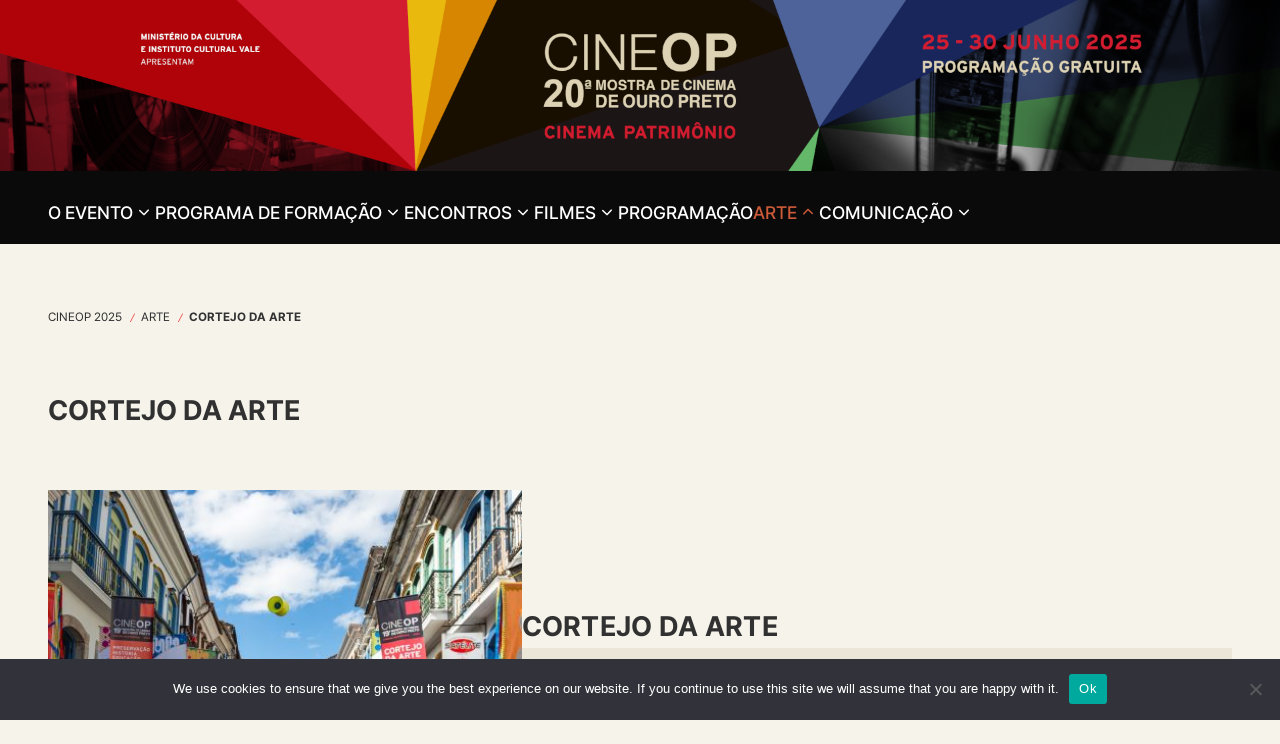

--- FILE ---
content_type: text/html; charset=UTF-8
request_url: https://cineop.com.br/arte/cortejo-da-arte/
body_size: 9734
content:
<!doctype html>
<html lang="pt">
<head>
  <meta charset="utf-8">
  <meta name="viewport" content="width=device-width,initial-scale=1">
  <script>
    (function (d) {
      var config = {
          kitId: 'zqt0uva',
          scriptTimeout: 3000,
          async: true,
        },
        h = d.documentElement,
        t = setTimeout(function () {
          h.className =
            h.className.replace(/\bwf-loading\b/g, '') + ' wf-inactive';
        }, config.scriptTimeout),
        tk = d.createElement('script'),
        f = false,
        s = d.getElementsByTagName('script')[0],
        a;
      h.className += ' wf-loading';
      tk.src = 'https://use.typekit.net/' + config.kitId + '.js';
      tk.async = true;
      tk.onload = tk.onreadystatechange = function () {
        a = this.readyState;
        if (f || (a && a != 'complete' && a != 'loaded')) return;
        f = true;
        clearTimeout(t);
        try {
          Typekit.load(config);
        } catch (e) {
        }
      };
      s.parentNode.insertBefore(tk, s);
    })(document);
  </script>

  <title>Cortejo da Arte &#8211; 20ª CineOP &#8211; Mostra de Cinema de Ouro Preto</title>
<meta name='robots' content='max-image-preview:large' />
	<style>img:is([sizes="auto" i], [sizes^="auto," i]) { contain-intrinsic-size: 3000px 1500px }</style>
	<script type="text/javascript">
/* <![CDATA[ */
window._wpemojiSettings = {"baseUrl":"https:\/\/s.w.org\/images\/core\/emoji\/15.1.0\/72x72\/","ext":".png","svgUrl":"https:\/\/s.w.org\/images\/core\/emoji\/15.1.0\/svg\/","svgExt":".svg","source":{"concatemoji":"https:\/\/cineop.com.br\/wp-includes\/js\/wp-emoji-release.min.js?ver=6.8.1"}};
/*! This file is auto-generated */
!function(i,n){var o,s,e;function c(e){try{var t={supportTests:e,timestamp:(new Date).valueOf()};sessionStorage.setItem(o,JSON.stringify(t))}catch(e){}}function p(e,t,n){e.clearRect(0,0,e.canvas.width,e.canvas.height),e.fillText(t,0,0);var t=new Uint32Array(e.getImageData(0,0,e.canvas.width,e.canvas.height).data),r=(e.clearRect(0,0,e.canvas.width,e.canvas.height),e.fillText(n,0,0),new Uint32Array(e.getImageData(0,0,e.canvas.width,e.canvas.height).data));return t.every(function(e,t){return e===r[t]})}function u(e,t,n){switch(t){case"flag":return n(e,"\ud83c\udff3\ufe0f\u200d\u26a7\ufe0f","\ud83c\udff3\ufe0f\u200b\u26a7\ufe0f")?!1:!n(e,"\ud83c\uddfa\ud83c\uddf3","\ud83c\uddfa\u200b\ud83c\uddf3")&&!n(e,"\ud83c\udff4\udb40\udc67\udb40\udc62\udb40\udc65\udb40\udc6e\udb40\udc67\udb40\udc7f","\ud83c\udff4\u200b\udb40\udc67\u200b\udb40\udc62\u200b\udb40\udc65\u200b\udb40\udc6e\u200b\udb40\udc67\u200b\udb40\udc7f");case"emoji":return!n(e,"\ud83d\udc26\u200d\ud83d\udd25","\ud83d\udc26\u200b\ud83d\udd25")}return!1}function f(e,t,n){var r="undefined"!=typeof WorkerGlobalScope&&self instanceof WorkerGlobalScope?new OffscreenCanvas(300,150):i.createElement("canvas"),a=r.getContext("2d",{willReadFrequently:!0}),o=(a.textBaseline="top",a.font="600 32px Arial",{});return e.forEach(function(e){o[e]=t(a,e,n)}),o}function t(e){var t=i.createElement("script");t.src=e,t.defer=!0,i.head.appendChild(t)}"undefined"!=typeof Promise&&(o="wpEmojiSettingsSupports",s=["flag","emoji"],n.supports={everything:!0,everythingExceptFlag:!0},e=new Promise(function(e){i.addEventListener("DOMContentLoaded",e,{once:!0})}),new Promise(function(t){var n=function(){try{var e=JSON.parse(sessionStorage.getItem(o));if("object"==typeof e&&"number"==typeof e.timestamp&&(new Date).valueOf()<e.timestamp+604800&&"object"==typeof e.supportTests)return e.supportTests}catch(e){}return null}();if(!n){if("undefined"!=typeof Worker&&"undefined"!=typeof OffscreenCanvas&&"undefined"!=typeof URL&&URL.createObjectURL&&"undefined"!=typeof Blob)try{var e="postMessage("+f.toString()+"("+[JSON.stringify(s),u.toString(),p.toString()].join(",")+"));",r=new Blob([e],{type:"text/javascript"}),a=new Worker(URL.createObjectURL(r),{name:"wpTestEmojiSupports"});return void(a.onmessage=function(e){c(n=e.data),a.terminate(),t(n)})}catch(e){}c(n=f(s,u,p))}t(n)}).then(function(e){for(var t in e)n.supports[t]=e[t],n.supports.everything=n.supports.everything&&n.supports[t],"flag"!==t&&(n.supports.everythingExceptFlag=n.supports.everythingExceptFlag&&n.supports[t]);n.supports.everythingExceptFlag=n.supports.everythingExceptFlag&&!n.supports.flag,n.DOMReady=!1,n.readyCallback=function(){n.DOMReady=!0}}).then(function(){return e}).then(function(){var e;n.supports.everything||(n.readyCallback(),(e=n.source||{}).concatemoji?t(e.concatemoji):e.wpemoji&&e.twemoji&&(t(e.twemoji),t(e.wpemoji)))}))}((window,document),window._wpemojiSettings);
/* ]]> */
</script>
<style id='wp-emoji-styles-inline-css' type='text/css'>

	img.wp-smiley, img.emoji {
		display: inline !important;
		border: none !important;
		box-shadow: none !important;
		height: 1em !important;
		width: 1em !important;
		margin: 0 0.07em !important;
		vertical-align: -0.1em !important;
		background: none !important;
		padding: 0 !important;
	}
</style>
<link rel='stylesheet' id='wp-block-library-css' href='https://cineop.com.br/wp-includes/css/dist/block-library/style.min.css?ver=6.8.1' type='text/css' media='all' />
<style id='classic-theme-styles-inline-css' type='text/css'>
/*! This file is auto-generated */
.wp-block-button__link{color:#fff;background-color:#32373c;border-radius:9999px;box-shadow:none;text-decoration:none;padding:calc(.667em + 2px) calc(1.333em + 2px);font-size:1.125em}.wp-block-file__button{background:#32373c;color:#fff;text-decoration:none}
</style>
<style id='global-styles-inline-css' type='text/css'>
:root{--wp--preset--aspect-ratio--square: 1;--wp--preset--aspect-ratio--4-3: 4/3;--wp--preset--aspect-ratio--3-4: 3/4;--wp--preset--aspect-ratio--3-2: 3/2;--wp--preset--aspect-ratio--2-3: 2/3;--wp--preset--aspect-ratio--16-9: 16/9;--wp--preset--aspect-ratio--9-16: 9/16;--wp--preset--color--black: #000000;--wp--preset--color--cyan-bluish-gray: #abb8c3;--wp--preset--color--white: #ffffff;--wp--preset--color--pale-pink: #f78da7;--wp--preset--color--vivid-red: #cf2e2e;--wp--preset--color--luminous-vivid-orange: #ff6900;--wp--preset--color--luminous-vivid-amber: #fcb900;--wp--preset--color--light-green-cyan: #7bdcb5;--wp--preset--color--vivid-green-cyan: #00d084;--wp--preset--color--pale-cyan-blue: #8ed1fc;--wp--preset--color--vivid-cyan-blue: #0693e3;--wp--preset--color--vivid-purple: #9b51e0;--wp--preset--color--laranja: #DC481A;--wp--preset--color--amarelo: #3F7BB7;--wp--preset--gradient--vivid-cyan-blue-to-vivid-purple: linear-gradient(135deg,rgba(6,147,227,1) 0%,rgb(155,81,224) 100%);--wp--preset--gradient--light-green-cyan-to-vivid-green-cyan: linear-gradient(135deg,rgb(122,220,180) 0%,rgb(0,208,130) 100%);--wp--preset--gradient--luminous-vivid-amber-to-luminous-vivid-orange: linear-gradient(135deg,rgba(252,185,0,1) 0%,rgba(255,105,0,1) 100%);--wp--preset--gradient--luminous-vivid-orange-to-vivid-red: linear-gradient(135deg,rgba(255,105,0,1) 0%,rgb(207,46,46) 100%);--wp--preset--gradient--very-light-gray-to-cyan-bluish-gray: linear-gradient(135deg,rgb(238,238,238) 0%,rgb(169,184,195) 100%);--wp--preset--gradient--cool-to-warm-spectrum: linear-gradient(135deg,rgb(74,234,220) 0%,rgb(151,120,209) 20%,rgb(207,42,186) 40%,rgb(238,44,130) 60%,rgb(251,105,98) 80%,rgb(254,248,76) 100%);--wp--preset--gradient--blush-light-purple: linear-gradient(135deg,rgb(255,206,236) 0%,rgb(152,150,240) 100%);--wp--preset--gradient--blush-bordeaux: linear-gradient(135deg,rgb(254,205,165) 0%,rgb(254,45,45) 50%,rgb(107,0,62) 100%);--wp--preset--gradient--luminous-dusk: linear-gradient(135deg,rgb(255,203,112) 0%,rgb(199,81,192) 50%,rgb(65,88,208) 100%);--wp--preset--gradient--pale-ocean: linear-gradient(135deg,rgb(255,245,203) 0%,rgb(182,227,212) 50%,rgb(51,167,181) 100%);--wp--preset--gradient--electric-grass: linear-gradient(135deg,rgb(202,248,128) 0%,rgb(113,206,126) 100%);--wp--preset--gradient--midnight: linear-gradient(135deg,rgb(2,3,129) 0%,rgb(40,116,252) 100%);--wp--preset--font-size--small: 13px;--wp--preset--font-size--medium: 20px;--wp--preset--font-size--large: 36px;--wp--preset--font-size--x-large: 42px;--wp--preset--spacing--20: 0.44rem;--wp--preset--spacing--30: 0.67rem;--wp--preset--spacing--40: 1rem;--wp--preset--spacing--50: 1.5rem;--wp--preset--spacing--60: 2.25rem;--wp--preset--spacing--70: 3.38rem;--wp--preset--spacing--80: 5.06rem;--wp--preset--shadow--natural: 6px 6px 9px rgba(0, 0, 0, 0.2);--wp--preset--shadow--deep: 12px 12px 50px rgba(0, 0, 0, 0.4);--wp--preset--shadow--sharp: 6px 6px 0px rgba(0, 0, 0, 0.2);--wp--preset--shadow--outlined: 6px 6px 0px -3px rgba(255, 255, 255, 1), 6px 6px rgba(0, 0, 0, 1);--wp--preset--shadow--crisp: 6px 6px 0px rgba(0, 0, 0, 1);}:where(.is-layout-flex){gap: 0.5em;}:where(.is-layout-grid){gap: 0.5em;}body .is-layout-flex{display: flex;}.is-layout-flex{flex-wrap: wrap;align-items: center;}.is-layout-flex > :is(*, div){margin: 0;}body .is-layout-grid{display: grid;}.is-layout-grid > :is(*, div){margin: 0;}:where(.wp-block-columns.is-layout-flex){gap: 2em;}:where(.wp-block-columns.is-layout-grid){gap: 2em;}:where(.wp-block-post-template.is-layout-flex){gap: 1.25em;}:where(.wp-block-post-template.is-layout-grid){gap: 1.25em;}.has-black-color{color: var(--wp--preset--color--black) !important;}.has-cyan-bluish-gray-color{color: var(--wp--preset--color--cyan-bluish-gray) !important;}.has-white-color{color: var(--wp--preset--color--white) !important;}.has-pale-pink-color{color: var(--wp--preset--color--pale-pink) !important;}.has-vivid-red-color{color: var(--wp--preset--color--vivid-red) !important;}.has-luminous-vivid-orange-color{color: var(--wp--preset--color--luminous-vivid-orange) !important;}.has-luminous-vivid-amber-color{color: var(--wp--preset--color--luminous-vivid-amber) !important;}.has-light-green-cyan-color{color: var(--wp--preset--color--light-green-cyan) !important;}.has-vivid-green-cyan-color{color: var(--wp--preset--color--vivid-green-cyan) !important;}.has-pale-cyan-blue-color{color: var(--wp--preset--color--pale-cyan-blue) !important;}.has-vivid-cyan-blue-color{color: var(--wp--preset--color--vivid-cyan-blue) !important;}.has-vivid-purple-color{color: var(--wp--preset--color--vivid-purple) !important;}.has-black-background-color{background-color: var(--wp--preset--color--black) !important;}.has-cyan-bluish-gray-background-color{background-color: var(--wp--preset--color--cyan-bluish-gray) !important;}.has-white-background-color{background-color: var(--wp--preset--color--white) !important;}.has-pale-pink-background-color{background-color: var(--wp--preset--color--pale-pink) !important;}.has-vivid-red-background-color{background-color: var(--wp--preset--color--vivid-red) !important;}.has-luminous-vivid-orange-background-color{background-color: var(--wp--preset--color--luminous-vivid-orange) !important;}.has-luminous-vivid-amber-background-color{background-color: var(--wp--preset--color--luminous-vivid-amber) !important;}.has-light-green-cyan-background-color{background-color: var(--wp--preset--color--light-green-cyan) !important;}.has-vivid-green-cyan-background-color{background-color: var(--wp--preset--color--vivid-green-cyan) !important;}.has-pale-cyan-blue-background-color{background-color: var(--wp--preset--color--pale-cyan-blue) !important;}.has-vivid-cyan-blue-background-color{background-color: var(--wp--preset--color--vivid-cyan-blue) !important;}.has-vivid-purple-background-color{background-color: var(--wp--preset--color--vivid-purple) !important;}.has-black-border-color{border-color: var(--wp--preset--color--black) !important;}.has-cyan-bluish-gray-border-color{border-color: var(--wp--preset--color--cyan-bluish-gray) !important;}.has-white-border-color{border-color: var(--wp--preset--color--white) !important;}.has-pale-pink-border-color{border-color: var(--wp--preset--color--pale-pink) !important;}.has-vivid-red-border-color{border-color: var(--wp--preset--color--vivid-red) !important;}.has-luminous-vivid-orange-border-color{border-color: var(--wp--preset--color--luminous-vivid-orange) !important;}.has-luminous-vivid-amber-border-color{border-color: var(--wp--preset--color--luminous-vivid-amber) !important;}.has-light-green-cyan-border-color{border-color: var(--wp--preset--color--light-green-cyan) !important;}.has-vivid-green-cyan-border-color{border-color: var(--wp--preset--color--vivid-green-cyan) !important;}.has-pale-cyan-blue-border-color{border-color: var(--wp--preset--color--pale-cyan-blue) !important;}.has-vivid-cyan-blue-border-color{border-color: var(--wp--preset--color--vivid-cyan-blue) !important;}.has-vivid-purple-border-color{border-color: var(--wp--preset--color--vivid-purple) !important;}.has-vivid-cyan-blue-to-vivid-purple-gradient-background{background: var(--wp--preset--gradient--vivid-cyan-blue-to-vivid-purple) !important;}.has-light-green-cyan-to-vivid-green-cyan-gradient-background{background: var(--wp--preset--gradient--light-green-cyan-to-vivid-green-cyan) !important;}.has-luminous-vivid-amber-to-luminous-vivid-orange-gradient-background{background: var(--wp--preset--gradient--luminous-vivid-amber-to-luminous-vivid-orange) !important;}.has-luminous-vivid-orange-to-vivid-red-gradient-background{background: var(--wp--preset--gradient--luminous-vivid-orange-to-vivid-red) !important;}.has-very-light-gray-to-cyan-bluish-gray-gradient-background{background: var(--wp--preset--gradient--very-light-gray-to-cyan-bluish-gray) !important;}.has-cool-to-warm-spectrum-gradient-background{background: var(--wp--preset--gradient--cool-to-warm-spectrum) !important;}.has-blush-light-purple-gradient-background{background: var(--wp--preset--gradient--blush-light-purple) !important;}.has-blush-bordeaux-gradient-background{background: var(--wp--preset--gradient--blush-bordeaux) !important;}.has-luminous-dusk-gradient-background{background: var(--wp--preset--gradient--luminous-dusk) !important;}.has-pale-ocean-gradient-background{background: var(--wp--preset--gradient--pale-ocean) !important;}.has-electric-grass-gradient-background{background: var(--wp--preset--gradient--electric-grass) !important;}.has-midnight-gradient-background{background: var(--wp--preset--gradient--midnight) !important;}.has-small-font-size{font-size: var(--wp--preset--font-size--small) !important;}.has-medium-font-size{font-size: var(--wp--preset--font-size--medium) !important;}.has-large-font-size{font-size: var(--wp--preset--font-size--large) !important;}.has-x-large-font-size{font-size: var(--wp--preset--font-size--x-large) !important;}
:where(.wp-block-post-template.is-layout-flex){gap: 1.25em;}:where(.wp-block-post-template.is-layout-grid){gap: 1.25em;}
:where(.wp-block-columns.is-layout-flex){gap: 2em;}:where(.wp-block-columns.is-layout-grid){gap: 2em;}
:root :where(.wp-block-pullquote){font-size: 1.5em;line-height: 1.6;}
</style>
<link rel='stylesheet' id='cookie-notice-front-css' href='https://cineop.com.br/wp-content/plugins/cookie-notice/css/front.min.css?ver=2.4.17' type='text/css' media='all' />
<style id='akismet-widget-style-inline-css' type='text/css'>

			.a-stats {
				--akismet-color-mid-green: #357b49;
				--akismet-color-white: #fff;
				--akismet-color-light-grey: #f6f7f7;

				max-width: 350px;
				width: auto;
			}

			.a-stats * {
				all: unset;
				box-sizing: border-box;
			}

			.a-stats strong {
				font-weight: 600;
			}

			.a-stats a.a-stats__link,
			.a-stats a.a-stats__link:visited,
			.a-stats a.a-stats__link:active {
				background: var(--akismet-color-mid-green);
				border: none;
				box-shadow: none;
				border-radius: 8px;
				color: var(--akismet-color-white);
				cursor: pointer;
				display: block;
				font-family: -apple-system, BlinkMacSystemFont, 'Segoe UI', 'Roboto', 'Oxygen-Sans', 'Ubuntu', 'Cantarell', 'Helvetica Neue', sans-serif;
				font-weight: 500;
				padding: 12px;
				text-align: center;
				text-decoration: none;
				transition: all 0.2s ease;
			}

			/* Extra specificity to deal with TwentyTwentyOne focus style */
			.widget .a-stats a.a-stats__link:focus {
				background: var(--akismet-color-mid-green);
				color: var(--akismet-color-white);
				text-decoration: none;
			}

			.a-stats a.a-stats__link:hover {
				filter: brightness(110%);
				box-shadow: 0 4px 12px rgba(0, 0, 0, 0.06), 0 0 2px rgba(0, 0, 0, 0.16);
			}

			.a-stats .count {
				color: var(--akismet-color-white);
				display: block;
				font-size: 1.5em;
				line-height: 1.4;
				padding: 0 13px;
				white-space: nowrap;
			}
		
</style>
<script type="text/javascript" id="cookie-notice-front-js-before">
/* <![CDATA[ */
var cnArgs = {"ajaxUrl":"https:\/\/cineop.com.br\/wp-admin\/admin-ajax.php","nonce":"9b6f1b9358","hideEffect":"fade","position":"bottom","onScroll":false,"onScrollOffset":100,"onClick":false,"cookieName":"cookie_notice_accepted","cookieTime":2592000,"cookieTimeRejected":2592000,"globalCookie":false,"redirection":false,"cache":true,"revokeCookies":false,"revokeCookiesOpt":"automatic"};
/* ]]> */
</script>
<script type="text/javascript" src="https://cineop.com.br/wp-content/plugins/cookie-notice/js/front.min.js?ver=2.4.17" id="cookie-notice-front-js"></script>
<link rel="https://api.w.org/" href="https://cineop.com.br/wp-json/" /><link rel="alternate" title="JSON" type="application/json" href="https://cineop.com.br/wp-json/wp/v2/pages/273" /><link rel="EditURI" type="application/rsd+xml" title="RSD" href="https://cineop.com.br/xmlrpc.php?rsd" />
<meta name="generator" content="WordPress 6.8.1" />
<link rel="canonical" href="https://cineop.com.br/arte/cortejo-da-arte/" />
<link rel='shortlink' href='https://cineop.com.br/?p=273' />
<link rel="alternate" title="oEmbed (JSON)" type="application/json+oembed" href="https://cineop.com.br/wp-json/oembed/1.0/embed?url=https%3A%2F%2Fcineop.com.br%2Farte%2Fcortejo-da-arte%2F" />
<link rel="alternate" title="oEmbed (XML)" type="text/xml+oembed" href="https://cineop.com.br/wp-json/oembed/1.0/embed?url=https%3A%2F%2Fcineop.com.br%2Farte%2Fcortejo-da-arte%2F&#038;format=xml" />
<link rel="icon" href="https://universoproducao.nyc3.digitaloceanspaces.com/cineop2025/2025/05/cropped-Favicon-32x32.png" sizes="32x32" />
<link rel="icon" href="https://universoproducao.nyc3.digitaloceanspaces.com/cineop2025/2025/05/cropped-Favicon-192x192.png" sizes="192x192" />
<link rel="apple-touch-icon" href="https://universoproducao.nyc3.digitaloceanspaces.com/cineop2025/2025/05/cropped-Favicon-180x180.png" />
<meta name="msapplication-TileImage" content="https://universoproducao.nyc3.digitaloceanspaces.com/cineop2025/2025/05/cropped-Favicon-270x270.png" />

<!-- START - Open Graph and Twitter Card Tags 3.3.3 -->
 <!-- Facebook Open Graph -->
  <meta property="og:locale" content="pt_BR"/>
  <meta property="og:site_name" content="20ª CineOP - Mostra de Cinema de Ouro Preto"/>
  <meta property="og:title" content="Cortejo da Arte"/>
  <meta property="og:url" content="https://cineop.com.br/arte/cortejo-da-arte/"/>
  <meta property="og:type" content="article"/>
  <meta property="og:description" content="Cortejo da Arte"/>
 <!-- Google+ / Schema.org -->
  <meta itemprop="name" content="Cortejo da Arte"/>
  <meta itemprop="headline" content="Cortejo da Arte"/>
  <meta itemprop="description" content="Cortejo da Arte"/>
  <meta itemprop="author" content="admin"/>
  <!--<meta itemprop="publisher" content="20ª CineOP - Mostra de Cinema de Ouro Preto"/>--> <!-- To solve: The attribute publisher.itemtype has an invalid value -->
 <!-- Twitter Cards -->
  <meta name="twitter:title" content="Cortejo da Arte"/>
  <meta name="twitter:url" content="https://cineop.com.br/arte/cortejo-da-arte/"/>
  <meta name="twitter:description" content="Cortejo da Arte"/>
  <meta name="twitter:card" content="summary_large_image"/>
 <!-- SEO -->
 <!-- Misc. tags -->
 <!-- is_singular -->
<!-- END - Open Graph and Twitter Card Tags 3.3.3 -->
	

  <!-- Google tag (gtag.js) -->
  <script async src="https://www.googletagmanager.com/gtag/js?id=G-2D766434XR"></script>
  <script>
    window.dataLayer = window.dataLayer || [];
    function gtag(){dataLayer.push(arguments);}
    gtag('js', new Date());

    gtag('config', 'G-2D766434XR');
  </script>

  <link rel="stylesheet" href="https://cineop.com.br/wp-content/themes/up/assets/dist/styles/vendor.css">
  <link rel="stylesheet" href="https://cineop.com.br/wp-content/themes/up/assets/dist/styles/main.css?v=6">
</head>
<body class="page-post-type">
<header class="header">
  <div class="top">
    <h1 title="CineOP 20ª Mostra de Cinema de Ouro Preto">
      <a href="/">
        <img class="desktop"
             src="https://cineop.com.br/wp-content/themes/up/assets/dist/images/header-desktop.png"
             alt="20ª CineOP">
        <img class="mobile"
             src="https://cineop.com.br/wp-content/themes/up/assets/dist/images/header-mobile.jpg"
             alt="20ª CineOP">
      </a>
    </h1>
  </div>
  <div class="nav">
    <div class="container">
      <div
        class="hamburger"
        id="menubtn"
        aria-label="Clique para abrir o menu"
        role="button"
      >
            <span class="wrapper">
              <span></span>
              <span></span>
              <span></span>
              <span></span>
            </span>
      </div>
      <nav>
        <ul id="mainmenu" class="mainmenu"><li id="menu-item-242" class="menu-item menu-item-type-post_type menu-item-object-page menu-item-has-children menu-item-242"><a class="dropdown-toggle" href="javascript:;" data-toggle="dropdown"><span data-text="O Evento">O Evento</span> <span class="submenu-link"><b class="icon-chevron-down"></b></span></a>
<ul class="sub-menu">
	<li id="menu-item-1816" class="menu-item menu-item-type-post_type menu-item-object-page menu-item-1816"><a href="https://cineop.com.br/o-evento/apresentacao/"><span data-text="Apresentação">Apresentação</span></a></li>
	<li id="menu-item-2314" class="menu-item menu-item-type-post_type menu-item-object-page menu-item-2314"><a href="https://cineop.com.br/o-evento/acessibilidade/"><span data-text="Acessibilidade">Acessibilidade</span></a></li>
	<li id="menu-item-1817" class="menu-item menu-item-type-post_type menu-item-object-page menu-item-1817"><a href="https://cineop.com.br/lugares-de-memoria-acervos-e-acesso/"><span data-text="Temática Educação">Temática Educação</span></a></li>
	<li id="menu-item-1818" class="menu-item menu-item-type-post_type menu-item-object-page menu-item-1818"><a href="https://cineop.com.br/tematica-historica/"><span data-text="Temática Histórica">Temática Histórica</span></a></li>
	<li id="menu-item-1819" class="menu-item menu-item-type-post_type menu-item-object-page menu-item-1819"><a href="https://cineop.com.br/criar-memoria/"><span data-text="Temática Preservação">Temática Preservação</span></a></li>
	<li id="menu-item-2315" class="menu-item menu-item-type-post_type menu-item-object-page menu-item-2315"><a href="https://cineop.com.br/o-evento/comissao-de-juri/"><span data-text="Comissão de Júri">Comissão de Júri</span></a></li>
	<li id="menu-item-2292" class="menu-item menu-item-type-post_type menu-item-object-page menu-item-2292"><a href="https://cineop.com.br/o-evento/pousadas/"><span data-text="Pousadas">Pousadas</span></a></li>
	<li id="menu-item-2293" class="menu-item menu-item-type-post_type menu-item-object-page menu-item-2293"><a href="https://cineop.com.br/o-evento/restaurantes/"><span data-text="Restaurantes">Restaurantes</span></a></li>
	<li id="menu-item-2342" class="menu-item menu-item-type-post_type menu-item-object-page menu-item-2342"><a href="https://cineop.com.br/o-evento/ficha-tecnica/"><span data-text="Ficha Técnica">Ficha Técnica</span></a></li>
</ul>
</li>
<li id="menu-item-1226" class="menu-item menu-item-type-post_type menu-item-object-page menu-item-has-children menu-item-1226"><a class="dropdown-toggle" href="javascript:;" data-toggle="dropdown"><span data-text="Programa de Formação">Programa de Formação</span> <span class="submenu-link"><b class="icon-chevron-down"></b></span></a>
<ul class="sub-menu">
	<li id="menu-item-1227" class="menu-item menu-item-type-post_type menu-item-object-page menu-item-1227"><a href="https://cineop.com.br/programa-de-formacao/oficinas/"><span data-text="Oficinas">Oficinas</span></a></li>
	<li id="menu-item-1228" class="menu-item menu-item-type-post_type menu-item-object-page menu-item-1228"><a href="https://cineop.com.br/programa-de-formacao/masterclasses-internacionais/"><span data-text="Masterclasses Internacionais e Workshop">Masterclasses Internacionais e Workshop</span></a></li>
	<li id="menu-item-1694" class="menu-item menu-item-type-post_type menu-item-object-page menu-item-1694"><a href="https://cineop.com.br/programa-de-formacao/debates-e-rodas-de-conversa/"><span data-text="Debates e Rodas de Conversa">Debates e Rodas de Conversa</span></a></li>
</ul>
</li>
<li id="menu-item-1333" class="menu-item menu-item-type-post_type menu-item-object-page menu-item-has-children menu-item-1333"><a class="dropdown-toggle" href="javascript:;" data-toggle="dropdown"><span data-text="Encontros">Encontros</span> <span class="submenu-link"><b class="icon-chevron-down"></b></span></a>
<ul class="sub-menu">
	<li id="menu-item-1336" class="menu-item menu-item-type-post_type menu-item-object-page menu-item-1336"><a href="https://cineop.com.br/encontros/20o-encontro-nacional-de-arquivos-e-acervos-audiovisuais-brasileiros/"><span data-text="Encontro de Arquivos">Encontro de Arquivos</span></a></li>
	<li id="menu-item-1335" class="menu-item menu-item-type-post_type menu-item-object-page menu-item-1335"><a href="https://cineop.com.br/encontros/encontro-da-educacao-xvii-forum-da-rede-kino/"><span data-text="Encontro da Educação">Encontro da Educação</span></a></li>
</ul>
</li>
<li id="menu-item-1570" class="menu-item menu-item-type-post_type menu-item-object-page menu-item-has-children menu-item-1570"><a class="dropdown-toggle" href="javascript:;" data-toggle="dropdown"><span data-text="Filmes">Filmes</span> <span class="submenu-link"><b class="icon-chevron-down"></b></span></a>
<ul class="sub-menu">
	<li id="menu-item-2583" class="menu-item menu-item-type-post_type menu-item-object-page menu-item-2583"><a href="https://cineop.com.br/filmes/assista-online/"><span data-text="Assista Online">Assista Online</span></a></li>
	<li id="menu-item-1576" class="menu-item menu-item-type-post_type menu-item-object-page menu-item-1576"><a href="https://cineop.com.br/filmes/mostra-preservacao/"><span data-text="Preservação">Preservação</span></a></li>
	<li id="menu-item-1575" class="menu-item menu-item-type-post_type menu-item-object-page menu-item-1575"><a href="https://cineop.com.br/filmes/mostra-historica/"><span data-text="Histórica">Histórica</span></a></li>
	<li id="menu-item-1574" class="menu-item menu-item-type-post_type menu-item-object-page menu-item-1574"><a href="https://cineop.com.br/filmes/mostra-educacao/"><span data-text="Educação">Educação</span></a></li>
	<li id="menu-item-1585" class="menu-item menu-item-type-post_type menu-item-object-page menu-item-1585"><a href="https://cineop.com.br/filmes/competitiva/"><span data-text="Competitiva">Competitiva</span></a></li>
	<li id="menu-item-1571" class="menu-item menu-item-type-post_type menu-item-object-page menu-item-1571"><a href="https://cineop.com.br/filmes/contemporanea-curtas/"><span data-text="Contemporânea | Curtas">Contemporânea | Curtas</span></a></li>
	<li id="menu-item-1572" class="menu-item menu-item-type-post_type menu-item-object-page menu-item-1572"><a href="https://cineop.com.br/filmes/contemporanea-longas/"><span data-text="Contemporânea | Longas">Contemporânea | Longas</span></a></li>
	<li id="menu-item-1573" class="menu-item menu-item-type-post_type menu-item-object-page menu-item-1573"><a href="https://cineop.com.br/filmes/contemporanea-tv-ufop/"><span data-text="Contemporânea | TV Ufop">Contemporânea | TV Ufop</span></a></li>
	<li id="menu-item-1577" class="menu-item menu-item-type-post_type menu-item-object-page menu-item-1577"><a href="https://cineop.com.br/filmes/mostra-valores/"><span data-text="Valores">Valores</span></a></li>
	<li id="menu-item-2033" class="menu-item menu-item-type-post_type menu-item-object-page menu-item-2033"><a href="https://cineop.com.br/filmes/ic-play/"><span data-text="IC Play">IC Play</span></a></li>
	<li id="menu-item-462" class="menu-item menu-item-type-post_type menu-item-object-page menu-item-462"><a href="https://cineop.com.br/filmes/cine-escola/"><span data-text="Cine-Escola">Cine-Escola</span></a></li>
	<li id="menu-item-1578" class="menu-item menu-item-type-post_type menu-item-object-page menu-item-1578"><a href="https://cineop.com.br/filmes/mostrinha/"><span data-text="Mostrinha">Mostrinha</span></a></li>
	<li id="menu-item-1579" class="menu-item menu-item-type-post_type menu-item-object-page menu-item-1579"><a href="https://cineop.com.br/filmes/todos-os-filmes/"><span data-text="Todos os Filmes">Todos os Filmes</span></a></li>
</ul>
</li>
<li id="menu-item-1714" class="menu-item menu-item-type-post_type menu-item-object-page menu-item-1714"><a href="https://cineop.com.br/programacao/"><span data-text="Programação">Programação</span></a></li>
<li id="menu-item-2053" class="menu-item menu-item-type-post_type menu-item-object-page current-page-ancestor current-menu-ancestor current-menu-parent current-page-parent current_page_parent current_page_ancestor menu-item-has-children menu-item-2053"><a class="dropdown-toggle" href="javascript:;" data-toggle="dropdown"><span data-text="Arte">Arte</span> <span class="submenu-link"><b class="icon-chevron-down"></b></span></a>
<ul class="sub-menu">
	<li id="menu-item-2054" class="menu-item menu-item-type-post_type menu-item-object-page menu-item-2054"><a href="https://cineop.com.br/arte/cine-concerto/"><span data-text="Cine-concerto">Cine-concerto</span></a></li>
	<li id="menu-item-2055" class="menu-item menu-item-type-post_type menu-item-object-page current-menu-item page_item page-item-273 current_page_item menu-item-2055"><a href="https://cineop.com.br/arte/cortejo-da-arte/"><span data-text="Cortejo da Arte">Cortejo da Arte</span></a></li>
	<li id="menu-item-2356" class="menu-item menu-item-type-post_type menu-item-object-page menu-item-2356"><a href="https://cineop.com.br/arte/festa-junina-da-cineop/"><span data-text="Festa Junina da CineOP">Festa Junina da CineOP</span></a></li>
	<li id="menu-item-2056" class="menu-item menu-item-type-post_type menu-item-object-page menu-item-2056"><a href="https://cineop.com.br/arte/lancamento-de-livros/"><span data-text="Lançamento de livros">Lançamento de livros</span></a></li>
	<li id="menu-item-2057" class="menu-item menu-item-type-post_type menu-item-object-page menu-item-2057"><a href="https://cineop.com.br/arte/performance-audiovisual/"><span data-text="Performance Audiovisual">Performance Audiovisual</span></a></li>
	<li id="menu-item-2382" class="menu-item menu-item-type-post_type menu-item-object-page menu-item-2382"><a href="https://cineop.com.br/arte/exposicao/"><span data-text="CineOP 20 anos">CineOP 20 anos</span></a></li>
	<li id="menu-item-2058" class="menu-item menu-item-type-post_type menu-item-object-page menu-item-2058"><a href="https://cineop.com.br/arte/sesc-cine-lounge-show/"><span data-text="Sesc Cine-Lounge Show">Sesc Cine-Lounge Show</span></a></li>
</ul>
</li>
<li id="menu-item-1225" class="menu-item menu-item-type-post_type menu-item-object-page menu-item-has-children menu-item-1225"><a class="dropdown-toggle" href="javascript:;" data-toggle="dropdown"><span data-text="Comunicação">Comunicação</span> <span class="submenu-link"><b class="icon-chevron-down"></b></span></a>
<ul class="sub-menu">
	<li id="menu-item-251" class="menu-item menu-item-type-post_type menu-item-object-page menu-item-251"><a href="https://cineop.com.br/comunicacao/noticias/"><span data-text="Notícias">Notícias</span></a></li>
	<li id="menu-item-2355" class="menu-item menu-item-type-post_type menu-item-object-page menu-item-2355"><a href="https://cineop.com.br/comunicacao/releases/"><span data-text="Releases">Releases</span></a></li>
</ul>
</li>
</ul>      </nav>
    </div>
  </div>
</header>
<main class="main">
<div class="main-container container flex-col">
    <div class="breadcrumbs" typeof="BreadcrumbList" vocab="https://schema.org/">
    <!-- Breadcrumb NavXT 7.3.1 -->
<span property="itemListElement" typeof="ListItem"><a property="item" typeof="WebPage" title="Go to 20ª CineOP - Mostra de Cinema de Ouro Preto." href="https://cineop.com.br" class="home" ><span property="name">CINEOP 2025</span></a><meta property="position" content="1"></span><i class="separator">/</i><span property="itemListElement" typeof="ListItem"><a property="item" typeof="WebPage" title="Go to Arte." href="https://cineop.com.br/arte/" class="post post-page" ><span property="name">Arte</span></a><meta property="position" content="2"></span><i class="separator">/</i><span property="itemListElement" typeof="ListItem"><span property="name" class="post post-page current-item">Cortejo da Arte</span><meta property="url" content="https://cineop.com.br/arte/cortejo-da-arte/"><meta property="position" content="3"></span>  </div>
  <div class="main-header">
          <div class="main-header-title">
        <h1 class="uppercase h2">Cortejo da Arte</h1>
      </div>
      </div>
    <div class="main-content">
      <div class="container container-small content flex-col">
        <div class="expanded"><div class="container container-1216">
    <div id="formation-block_6823919d8fc3f" class="formation-items">
                      <div class="formation-item">

            
                          <figure>
                <img fetchpriority="high" decoding="async" width="464" height="464" src="https://universoproducao.nyc3.digitaloceanspaces.com/cineop2025/2025/06/22062024_Foto_Jackson_Romanelli-DSC_2156-464x464.jpg" class="attachment-block_workshop size-block_workshop" alt="" srcset="https://universoproducao.nyc3.digitaloceanspaces.com/cineop2025/2025/06/22062024_Foto_Jackson_Romanelli-DSC_2156-464x464.jpg 464w, https://universoproducao.nyc3.digitaloceanspaces.com/cineop2025/2025/06/22062024_Foto_Jackson_Romanelli-DSC_2156-150x150.jpg 150w, https://universoproducao.nyc3.digitaloceanspaces.com/cineop2025/2025/06/22062024_Foto_Jackson_Romanelli-DSC_2156-230x230.jpg 230w, https://universoproducao.nyc3.digitaloceanspaces.com/cineop2025/2025/06/22062024_Foto_Jackson_Romanelli-DSC_2156-176x176.jpg 176w, https://universoproducao.nyc3.digitaloceanspaces.com/cineop2025/2025/06/22062024_Foto_Jackson_Romanelli-DSC_2156-460x460.jpg 460w" sizes="(max-width: 464px) 100vw, 464px" />              </figure>
            
                          <div class="desc">
                                <div class="title">
                  <h2 class="uppercase">CORTEJO DA ARTE</h2>
                                  </div>
                <div class="info">
                  <span class="date"><i
                    class="icon-mdi-calendar"></i>28 de junho | Sábado | 11h30                    </span>                                    <span class="place"><i
                    class="icon-pin-fill"></i>Saída da Praça Tiradentes com destino ao Cine Vila Rica                    </span>                                                                      </div>
                <p class="excerpt">
                  Um alegre e tradicional passeio musical percorre as ruas tricentenárias de Ouro Preto com a regência e a animação de bandas, grupos e artistas convidados, numa mistura de ritmos e [&hellip;]                </p>
                                <div class="cta">
                                      <a class="btn-red" href="https://cineop.com.br/atividades/cortejo-da-arte/">
                      Saiba mais</a>
                                                    </div>
              </div>
                      </div>
            </div>
    </div></div>


<p></p>
      </div>
    </div>
</div>
</main>
<footer class="footer">
  <div class="container container-medium">
    <div class="footer-logo">
      <div class="logo">
        <img src="https://cineop.com.br/wp-content/themes/up/assets/dist/images/cineop.svg" alt="" />
        <img src="https://cineop.com.br/wp-content/themes/up/assets/dist/images/cineop-m.png" alt="" />
      </div>
      <a target="_blank" href="https://universoproducao.com.br">
        <span class="icon-up-full"></span>
      </a>
    </div>
    <div class="footer-address">
      <div class="social">
        <strong>CONECTE-SE CONOSCO</strong>
        <ul class="flex">
          <li>
            <a
              class
              href="https://instagram.com/universoproducao"
              target="_blank"
              title="Instagram"
            >
              <span class="icon-circle-instagram"></span>
            </a>
          </li>
          <li>
            <a
              class
              href="https://www.facebook.com/cineop"
              target="_blank"
              title="Facebook"
            >
              <span class="icon-circle-facebook"></span>
            </a>
          </li>
          <li>
            <a
              class
              href="https://www.youtube.com/user/universoproducao?sub_confirmation=1"
              target="_blank"
              title="Youtube"
            >
              <span class="icon-circle-youtube"></span>
            </a>
          </li>
          <li>
            <a
              class
              href="https://t.me/cinemasemfronteiras"
              target="_blank"
              title="Telegram"
            >
              <span class="icon-circle-telegram"></span>
            </a>
          </li>
          <li>
            <a
              class
              href="https://twitter.com/universoprod"
              target="_blank"
              title="Twitter"
            >
              <span class="icon-circle-twitter"></span>
            </a>
          </li>
          <li>
            <a
              class
              href="https://www.flickr.com/photos/universoproducao"
              target="_blank"
              title="Flickr"
            >
              <span class="icon-circle-flickr"></span>
            </a>
          </li>
          <li>
            <a
              class
              href="https://www.linkedin.com/company/universo-produ%C3%A7%C3%A3o/"
              target="_blank"
              title="Linkedin"
            >
              <span class="icon-circle-linkedin"></span>
            </a>
          </li>
        </ul>
      </div>
      <div class="address">
        <p>+ 55 31 3282-2366</p>
        <p>CINEOP@UNIVERSOPRODUCAO.COM.BR</p>
        <p>
          RUA PIRAPETINGA, 567 - SERRA
          <br />
          30220-150, BELO HORIZONTE | MG
        </p>
      </div>
    </div>
    <div class="footer-copy">
      <p>
        Copyright © 2025. Universo Produção - Todos os direitos reservados.
      </p>
    </div>
  </div>
</footer>

<script src="https://ajax.googleapis.com/ajax/libs/jquery/3.7.1/jquery.min.js"></script>

<script
  src="https://beyond.spalla.io/player/js/spalla.player.js"
  charset="UTF-8"
></script>

<script src="https://cineop.com.br/wp-content/themes/up/assets/dist/scripts/vendor.js?v=2.1"></script>
<script src="https://cineop.com.br/wp-content/themes/up/assets/dist/scripts/main.js?v=4"></script>

<script type="speculationrules">
{"prefetch":[{"source":"document","where":{"and":[{"href_matches":"\/*"},{"not":{"href_matches":["\/wp-*.php","\/wp-admin\/*","\/wp-content\/uploads\/*","\/wp-content\/*","\/wp-content\/plugins\/*","\/wp-content\/themes\/up\/*","\/*\\?(.+)"]}},{"not":{"selector_matches":"a[rel~=\"nofollow\"]"}},{"not":{"selector_matches":".no-prefetch, .no-prefetch a"}}]},"eagerness":"conservative"}]}
</script>

		<!-- Cookie Notice plugin v2.4.17 by Hu-manity.co https://hu-manity.co/ -->
		<div id="cookie-notice" role="dialog" class="cookie-notice-hidden cookie-revoke-hidden cn-position-bottom" aria-label="Cookie Notice" style="background-color: rgba(50,50,58,1);"><div class="cookie-notice-container" style="color: #fff"><span id="cn-notice-text" class="cn-text-container">We use cookies to ensure that we give you the best experience on our website. If you continue to use this site we will assume that you are happy with it.</span><span id="cn-notice-buttons" class="cn-buttons-container"><a href="#" id="cn-accept-cookie" data-cookie-set="accept" class="cn-set-cookie cn-button" aria-label="Ok" style="background-color: #00a99d">Ok</a></span><span id="cn-close-notice" data-cookie-set="accept" class="cn-close-icon" title="No"></span></div>
			
		</div>
		<!-- / Cookie Notice plugin -->
</body>
</html>

<!--
Performance optimized by W3 Total Cache. Learn more: https://www.boldgrid.com/w3-total-cache/

Object Caching 25/517 objects using Disk
Page Caching using Disk: Enhanced 
Database Caching 2/116 queries in 0.132 seconds using Disk

Served from: cineop.com.br @ 2026-01-14 06:50:47 by W3 Total Cache
-->

--- FILE ---
content_type: text/css
request_url: https://cineop.com.br/wp-content/themes/up/assets/dist/styles/main.css?v=6
body_size: 13245
content:
*,:after,:before{--tw-border-spacing-x:0;--tw-border-spacing-y:0;--tw-translate-x:0;--tw-translate-y:0;--tw-rotate:0;--tw-skew-x:0;--tw-skew-y:0;--tw-scale-x:1;--tw-scale-y:1;--tw-scroll-snap-strictness:proximity;--tw-ring-offset-width:0px;--tw-ring-offset-color:#fff;--tw-ring-color:rgba(59,130,246,0.5);--tw-ring-offset-shadow:0 0 transparent;--tw-ring-shadow:0 0 transparent;--tw-shadow:0 0 transparent;--tw-shadow-colored:0 0 transparent}::-webkit-backdrop{--tw-border-spacing-x:0;--tw-border-spacing-y:0;--tw-translate-x:0;--tw-translate-y:0;--tw-rotate:0;--tw-skew-x:0;--tw-skew-y:0;--tw-scale-x:1;--tw-scale-y:1;--tw-scroll-snap-strictness:proximity;--tw-ring-offset-width:0px;--tw-ring-offset-color:#fff;--tw-ring-color:rgba(59,130,246,0.5);--tw-ring-offset-shadow:0 0 transparent;--tw-ring-shadow:0 0 transparent;--tw-shadow:0 0 transparent;--tw-shadow-colored:0 0 transparent}::backdrop{--tw-border-spacing-x:0;--tw-border-spacing-y:0;--tw-translate-x:0;--tw-translate-y:0;--tw-rotate:0;--tw-skew-x:0;--tw-skew-y:0;--tw-scale-x:1;--tw-scale-y:1;--tw-scroll-snap-strictness:proximity;--tw-ring-offset-width:0px;--tw-ring-offset-color:#fff;--tw-ring-color:rgba(59,130,246,0.5);--tw-ring-offset-shadow:0 0 transparent;--tw-ring-shadow:0 0 transparent;--tw-shadow:0 0 transparent;--tw-shadow-colored:0 0 transparent}/*
! tailwindcss v3.4.17 | MIT License | https://tailwindcss.com
*/*,:after,:before{-webkit-box-sizing:border-box;box-sizing:border-box;border:0 solid #e5e7eb}:after,:before{--tw-content:""}:host,html{line-height:1.5;-webkit-text-size-adjust:100%;-moz-tab-size:4;-o-tab-size:4;tab-size:4;font-family:ui-sans-serif,system-ui,sans-serif,Apple Color Emoji,Segoe UI Emoji,Segoe UI Symbol,Noto Color Emoji;-webkit-font-feature-settings:normal;font-feature-settings:normal;font-variation-settings:normal;-webkit-tap-highlight-color:transparent}body{margin:0;line-height:inherit}hr{height:0;color:inherit;border-top-width:1px}abbr:where([title]){-webkit-text-decoration:underline dotted;text-decoration:underline dotted}h1,h2,h3,h4,h5,h6{font-size:inherit;font-weight:inherit}a{color:inherit;text-decoration:inherit}b,strong{font-weight:bolder}code,kbd,pre,samp{font-family:ui-monospace,SFMono-Regular,Menlo,Monaco,Consolas,Liberation Mono,Courier New,monospace;-webkit-font-feature-settings:normal;font-feature-settings:normal;font-variation-settings:normal;font-size:1em}small{font-size:80%}sub,sup{font-size:75%;line-height:0;position:relative;vertical-align:baseline}sub{bottom:-.25em}sup{top:-.5em}table{text-indent:0;border-color:inherit;border-collapse:collapse}button,input,optgroup,select,textarea{font-family:inherit;-webkit-font-feature-settings:inherit;font-feature-settings:inherit;font-variation-settings:inherit;font-size:100%;font-weight:inherit;line-height:inherit;letter-spacing:inherit;color:inherit;margin:0;padding:0}button,select{text-transform:none}button,input:where([type=button]),input:where([type=reset]),input:where([type=submit]){-webkit-appearance:button;background-color:transparent;background-image:none}:-moz-focusring{outline:auto}:-moz-ui-invalid{box-shadow:none}progress{vertical-align:baseline}::-webkit-inner-spin-button,::-webkit-outer-spin-button{height:auto}[type=search]{-webkit-appearance:textfield;outline-offset:-2px}::-webkit-search-decoration{-webkit-appearance:none}::-webkit-file-upload-button{-webkit-appearance:button;font:inherit}summary{display:list-item}blockquote,dd,dl,figure,h1,h2,h3,h4,h5,h6,hr,p,pre{margin:0}fieldset{margin:0}fieldset,legend{padding:0}menu,ol,ul{list-style:none;margin:0;padding:0}dialog{padding:0}textarea{resize:vertical}input::-webkit-input-placeholder,textarea::-webkit-input-placeholder{opacity:1;color:#9ca3af}input::-moz-placeholder,textarea::-moz-placeholder{opacity:1;color:#9ca3af}input:-ms-input-placeholder,textarea:-ms-input-placeholder{opacity:1;color:#9ca3af}input::-ms-input-placeholder,textarea::-ms-input-placeholder{opacity:1;color:#9ca3af}input::placeholder,textarea::placeholder{opacity:1;color:#9ca3af}[role=button],button{cursor:pointer}:disabled{cursor:default}audio,canvas,embed,iframe,img,object,svg,video{display:block;vertical-align:middle}img,video{max-width:100%;height:auto}[hidden]:where(:not([hidden=until-found])){display:none}body{font-family:pretendard,sans-serif}.container{margin-right:auto;margin-left:auto;padding-right:16px;padding-left:16px}@media (min-width:1216px){.container{max-width:1216px}}.sr-only{white-space:nowrap;border-width:0}.visible{visibility:visible}.absolute{position:absolute}.relative{position:relative}.mr-3{margin-right:.75rem}.mt-8{margin-top:2rem}.block{display:block}.flex{display:-webkit-box;display:-ms-flexbox;display:flex}.grid{display:grid}.hidden{display:none}.transform{-webkit-transform:translate(var(--tw-translate-x),var(--tw-translate-y)) rotate(var(--tw-rotate)) skewX(var(--tw-skew-x)) skewY(var(--tw-skew-y)) scaleX(var(--tw-scale-x)) scaleY(var(--tw-scale-y));transform:translate(var(--tw-translate-x),var(--tw-translate-y)) rotate(var(--tw-rotate)) skewX(var(--tw-skew-x)) skewY(var(--tw-skew-y)) scaleX(var(--tw-scale-x)) scaleY(var(--tw-scale-y))}.columns-9{-webkit-columns:9;-moz-columns:9;column-count:9}.flex-col{-webkit-box-orient:vertical;-webkit-box-direction:normal;-ms-flex-direction:column;flex-direction:column}.flex-wrap{-ms-flex-wrap:wrap;flex-wrap:wrap}.justify-center{-webkit-box-pack:center;-ms-flex-pack:center;justify-content:center}.gap-4{gap:1rem}.border{border-width:1px}.\!px-0{padding-left:0!important;padding-right:0!important}.uppercase{text-transform:uppercase}.italic{font-style:italic}.grayscale{--tw-grayscale:grayscale(100%)}.filter,.grayscale{-webkit-filter:var(--tw-blur) var(--tw-brightness) var(--tw-contrast) var(--tw-grayscale) var(--tw-hue-rotate) var(--tw-invert) var(--tw-saturate) var(--tw-sepia) var(--tw-drop-shadow);filter:var(--tw-blur) var(--tw-brightness) var(--tw-contrast) var(--tw-grayscale) var(--tw-hue-rotate) var(--tw-invert) var(--tw-saturate) var(--tw-sepia) var(--tw-drop-shadow)}.transition{-webkit-transition-property:color,background-color,border-color,fill,stroke,opacity,backdrop-filter,-webkit-text-decoration-color,-webkit-box-shadow,-webkit-transform,-webkit-filter;transition-property:color,background-color,border-color,fill,stroke,opacity,backdrop-filter,-webkit-text-decoration-color,-webkit-box-shadow,-webkit-transform,-webkit-filter;transition-property:color,background-color,border-color,text-decoration-color,fill,stroke,opacity,box-shadow,transform,filter,backdrop-filter;transition-property:color,background-color,border-color,text-decoration-color,fill,stroke,opacity,box-shadow,transform,filter,backdrop-filter,-webkit-text-decoration-color,-webkit-box-shadow,-webkit-transform,-webkit-filter;-webkit-transition-timing-function:cubic-bezier(.4,0,.2,1);transition-timing-function:cubic-bezier(.4,0,.2,1);-webkit-transition-duration:.15s;transition-duration:.15s}.transition-opacity{-webkit-transition-property:opacity;transition-property:opacity;-webkit-transition-timing-function:cubic-bezier(.4,0,.2,1);transition-timing-function:cubic-bezier(.4,0,.2,1);-webkit-transition-duration:.15s;transition-duration:.15s}.ease-in-out{-webkit-transition-timing-function:cubic-bezier(.4,0,.2,1);transition-timing-function:cubic-bezier(.4,0,.2,1)}body,html{background-color:#f6f3eb;font-family:pretendard,sans-serif;font-optical-sizing:auto;font-weight:400;font-style:normal;font-variation-settings:"slnt" 0;overflow-x:hidden}.sr-only{position:absolute;width:1px;height:1px;padding:0;margin:-1px;overflow:hidden;clip:rect(0,0,0,0);border:0}.expanded{width:100vw;position:relative;margin-left:-50vw;margin-right:-50vw;left:50%;right:50%}.btn-blue,.btn-link,.btn-red,.btn-white{-webkit-box-align:center;-ms-flex-align:center;align-items:center;border-radius:12px;display:-webkit-inline-box;display:-ms-inline-flexbox;display:inline-flex;font-size:16px;font-weight:700;line-height:140%;padding:10px 32px 8px;position:relative;text-transform:uppercase;-webkit-transition:all .1s linear,z-index 0ms,display 0ms;transition:all .1s linear,z-index 0ms,display 0ms}.btn-red{background-color:#f22e32;color:#f6f3eb}.btn-red:hover{background-color:#b22e29}.btn-white{background-color:#fff;color:#1e3764}.btn-white:hover{background-color:#b699a1}.btn-blue{background-color:#5a6592;color:#f6f3eb}.btn-blue:hover{background-color:#2c2e35}.btn-link{font-weight:700;gap:8px}.btn-link i{font-size:12px;-webkit-transition:all .1s linear,z-index 0ms,display 0ms;transition:all .1s linear,z-index 0ms,display 0ms}.btn-link:hover i{-webkit-transform:translateX(6px);transform:translateX(6px)}.container{display:-webkit-box;display:-ms-flexbox;display:flex;-webkit-box-orient:vertical;-webkit-box-direction:normal;-ms-flex-direction:column;flex-direction:column;margin:0 auto;padding:0 16px;position:relative;width:100%}.container-big{max-width:1440px}.container-medium{max-width:1196px}.container-small{max-width:952px}@font-face{font-family:up;src:url(../fonts/up-v1.0/fonts/up.eot?29du4w);src:url(../fonts/up-v1.0/fonts/up.eot?29du4w#iefix) format("embedded-opentype"),url(../fonts/up-v1.0/fonts/up.ttf?29du4w) format("truetype"),url(../fonts/up-v1.0/fonts/up.woff?29du4w) format("woff"),url(../fonts/up-v1.0/fonts/up.svg?29du4w#up) format("svg");font-weight:400;font-style:normal;font-display:block}[class*=" icon-"],[class^=icon-]{font-family:up!important;speak:never;font-style:normal;font-weight:400;font-variant:normal;text-transform:none;line-height:1;-webkit-font-smoothing:antialiased;-moz-osx-font-smoothing:grayscale}.icon-arrow-right-2:before{content:"\e94c"}.icon-arrow-left-2:before{content:"\e94d"}.icon-mct-2025:before{content:"\e94b"}.icon-lines:before{content:"\e94a"}.icon-menu:before{content:"\e949"}.icon-15-cinemundi:before{content:"\e947"}.icon-18-cinebh:before{content:"\e948"}.icon-clock:before{content:"\e946"}.icon-prev:before{content:"\e944"}.icon-next:before{content:"\e945"}.icon-x:before{content:"\e900"}.icon-cineop-19:before{content:"\e901"}.icon-mct-26:before{content:"\e902"}.icon-bcm:before{content:"\e903"}.icon-brasilcinemundi:before{content:"\e904"}.icon-chevron-down:before{content:"\e905"}.icon-chevron-left:before{content:"\e906"}.icon-chevron-right:before{content:"\e907"}.icon-chevron-up:before{content:"\e908"}.icon-cinebh:before{content:"\e909"}.icon-cineop1:before{content:"\e90a"}.icon-circle-flickr:before{content:"\e90b"}.icon-circle-instagram:before{content:"\e90c"}.icon-circle-linkedin:before{content:"\e90d"}.icon-circle-telegram:before{content:"\e90e"}.icon-circle-twitter:before{content:"\e90f"}.icon-circle-youtube:before{content:"\e910"}.icon-facebook:before{content:"\e911"}.icon-linkedin:before{content:"\e912"}.icon-mostratiradentes:before{content:"\e913"}.icon-send:before{content:"\e914"}.icon-shopping-bag:before{content:"\e915"}.icon-twitter:before{content:"\e916"}.icon-up:before{content:"\e917"}.icon-up-full:before{content:"\e918"}.icon-up-min:before{content:"\e919"}.icon-up-start:before{content:"\e91a"}.icon-user:before{content:"\e91b"}.icon-book-open:before{content:"\e91c"}.icon-arrow-left:before{content:"\e91d"}.icon-arrow-right:before{content:"\e91e"}.icon-arrow-down:before{content:"\e91f"}.icon-arrow-up:before{content:"\e920"}.icon-pencil:before{content:"\e921"}.icon-25-mct:before{content:"\e922"}.icon-circle-facebook:before{content:"\e923"}.icon-whatsapp:before{content:"\e924"}.icon-pin:before{content:"\e925"}.icon-calendar-blank-line:before{content:"\e926"}.icon-play:before{content:"\e927"}.icon-telegram:before{content:"\e928"}.icon-circle-chevron-down:before{content:"\e929"}.icon-new-tab:before{content:"\e92a"}.icon-instagram-s:before{content:"\e92b"}.icon-linkedin-s:before{content:"\e92c"}.icon-twitter-s:before{content:"\e92d"}.icon-youtube-s:before{content:"\e92e"}.icon-flickr-s:before{content:"\e92f"}.icon-facebook-s:before{content:"\e930"}.icon-17-cineop:before{content:"\e931"}.icon-long-arrow-right:before{content:"\e932"}.icon-bcm-13-brand:before{content:"\e933"}.icon-play-f:before{content:"\e934"}.icon-play-r:before{content:"\e935"}.icon-dots:before{content:"\e936"}.icon-play1:before{content:"\e937"}.icon-short-arrow-right:before{content:"\e938"}.icon-short-arrow-left:before{content:"\e939"}.icon-pin-fill:before{content:"\e93a"}.icon-double-left-arrow:before{content:"\e93b"}.icon-double-right-arrow:before{content:"\e93c"}.icon-18-cineop:before{content:"\e943"}.icon-long-arrow-left:before{content:"\e93d"}.icon-14-bcm:before{content:"\e93e"}.icon-17-cinebh:before{content:"\e93f"}.icon-pin-f:before{content:"\e940"}.icon-mdi-calendar:before{content:"\e941"}.icon-27-mct:before{content:"\e942"}[class*=" icon-"],[class^=icon-]{font-style:normal!important}.menu-btn{-webkit-box-align:center;-ms-flex-align:center;align-items:center;background:#fff;border-radius:100%;color:#1e3764;-webkit-box-pack:center;-ms-flex-pack:center;justify-content:center;height:40px;width:40px}.menu-btn,.menu-sandwich{display:-webkit-box;display:-ms-flexbox;display:flex}.menu-sandwich{width:18px;height:16px;-webkit-box-orient:vertical;-webkit-box-direction:normal;-ms-flex-direction:column;flex-direction:column;-webkit-box-pack:justify;-ms-flex-pack:justify;justify-content:space-between;cursor:pointer}.menu-sandwich span{display:block;height:2px;background-color:#1e3764;border-radius:2px;-webkit-transition:all .3s ease;transition:all .3s ease}.menu-sandwich.open span:first-child{-webkit-transform:rotate(45deg) translateY(5px);transform:rotate(45deg) translateY(5px)}.menu-sandwich.open span:nth-child(2){opacity:0}.menu-sandwich.open span:nth-child(3){-webkit-transform:rotate(-45deg) translateY(-5px);transform:rotate(-45deg) translateY(-5px)}.main-player.expanded .container{position:relative}.main-player.expanded .container:before{content:"";position:absolute;top:0;left:0;-webkit-transform:translateX(-100%);transform:translateX(-100%);height:100%;width:413px;background-image:url(../images/player-id.png);background-size:contain;background-repeat:no-repeat;background-position:100% 100%}.player{width:100%;position:relative;-webkit-transition:all .2s linear,z-index 0ms,display 0ms;transition:all .2s linear,z-index 0ms,display 0ms}.player .aspect-ratio{left:0;width:100%;height:0;position:relative;background-color:#000}.player .aspect-ratio--4-3{padding-top:75%}.player .aspect-ratio--16-9{padding-top:56%}.player .aspect-ratio--3-2{padding-top:66.66%}.player .aspect-ratio iframe{border:0;top:0;left:0;width:100%;height:100%;position:absolute}.slider-controls{-webkit-box-pack:justify;-ms-flex-pack:justify;justify-content:space-between}.slider-controls,.slider-pagination{display:-webkit-box;display:-ms-flexbox;display:flex;-webkit-box-align:center;-ms-flex-align:center;align-items:center}.slider-pagination{gap:10px;width:auto!important}.slider-pagination .swiper-pagination-bullet{background:#f6f3eb;border-radius:50%;height:17px;margin:0!important;opacity:.5;-webkit-transition:all .1s linear,z-index 0ms,display 0ms;transition:all .1s linear,z-index 0ms,display 0ms;width:17px}.slider-pagination .swiper-pagination-bullet.swiper-pagination-bullet-active{height:24px;opacity:1;width:24px}.slider-pagination.blue .swiper-pagination-bullet{background:#1e3764}.slider-navigation{display:-webkit-box;display:-ms-flexbox;display:flex;gap:16px}.slider-navigation .slider-button-next,.slider-navigation .slider-button-prev{display:-webkit-box;display:-ms-flexbox;display:flex;-webkit-box-align:center;-ms-flex-align:center;align-items:center;-ms-flex-line-pack:center;align-content:center;-webkit-box-pack:center;-ms-flex-pack:center;justify-content:center;background:#fff;color:#1e3764;border-radius:100%;height:40px;width:40px}.slider-navigation .slider-button-next i,.slider-navigation .slider-button-prev i{font-size:19px}.slider-navigation.blue .slider-button-next,.slider-navigation.blue .slider-button-prev{background:#1e3764;color:#fff}.slider-navigation.blue .slider-button-next.swiper-button-disabled,.slider-navigation.blue .slider-button-prev.swiper-button-disabled{opacity:.5}.slider-navigation .slider-button-prev i{-webkit-transform:translateX(-2px);transform:translateX(-2px)}.slider-navigation .slider-button-next i{-webkit-transform:translateX(2px);transform:translateX(2px)}.h1,.h2,.h3,.h4,.h5,.h6,.home .home-title,.lead,b,h1,h2,h3,h4,h5,h6,strong{font-weight:700}.h1,.home .home-title,h1{font-size:40px;line-height:140%}@media (max-width:768px){.h1,.home .home-title,h1{font-size:30px}}.h2,h2{font-size:28px;line-height:140%}@media (max-width:768px){.h2,h2{font-size:28px}}.h3,h3{font-size:26px;line-height:140%}@media (max-width:768px){.h3,h3{font-size:24px}}.h4,h4{font-size:24px;line-height:140%}@media (max-width:768px){.h4,h4{font-size:18px}}.h5,h5{font-size:24px;line-height:120%}@media (max-width:768px){.h5,h5{font-size:16px}}.h6,h6{font-size:20px;line-height:140%}.hamburger{-ms-flex-line-pack:center;align-content:center;-webkit-box-align:center;-ms-flex-align:center;align-items:center;cursor:pointer;display:-webkit-box;display:-ms-flexbox;display:flex;height:32px;-webkit-box-pack:center;-ms-flex-pack:center;justify-content:center;margin-left:auto;position:relative;width:32px;z-index:1000000;background-color:#fff;border-radius:100%}.hamburger .wrapper{height:14px;position:relative;width:14px}.hamburger .wrapper span{background:#0f2a5d;display:block;height:2px;opacity:1;position:absolute;right:0;width:100%;-webkit-transform:rotate(0deg);transform:rotate(0deg);-webkit-transition:.25s ease-in-out;transition:.25s ease-in-out}.hamburger .wrapper span:first-child{top:0}.hamburger .wrapper span:nth-child(2),.hamburger .wrapper span:nth-child(3){top:6px}.hamburger .wrapper span:nth-child(3){top:12px}.mainmenu-active .hamburger .wrapper span{background:#0f2a5d}.mainmenu-active .hamburger .wrapper span:first-child{width:0;left:50%}.mainmenu-active .hamburger .wrapper span:nth-child(2){-webkit-transform:rotate(45deg);transform:rotate(45deg);width:100%}.mainmenu-active .hamburger .wrapper span:nth-child(3){-webkit-transform:rotate(-45deg);transform:rotate(-45deg);top:6px}.mainmenu-active .hamburger .wrapper span:nth-child(4){top:12px;width:0;left:50%}.breadcrumbs{-webkit-box-align:center;-ms-flex-align:center;align-items:center;display:-webkit-box;display:-ms-flexbox;display:flex;font-size:12px;line-height:160%;margin-top:64px}@media (max-width:768px){.breadcrumbs{margin-top:28px;margin-bottom:28px}}.breadcrumbs .separator{color:#f22e32;font-size:10px;margin:0 8px}.breadcrumbs .current-item{font-weight:700}.breadcrumbs span{text-transform:uppercase}.breadcrumbs a{color:inherit}:not(.wp-block-gallery)>.wp-block-image{position:relative}:not(.wp-block-gallery)>.wp-block-image:not(:first-child){margin-top:2em}:not(.wp-block-gallery)>.wp-block-image.size-large img{margin:0 auto;width:100%}.tags{display:-webkit-box;display:-ms-flexbox;display:flex;-ms-flex-wrap:wrap;flex-wrap:wrap;gap:4px}.tag{background-color:#cc5a39;border-radius:8px;color:#f6f3eb;font-size:12px;line-height:110%;font-weight:700;padding:4px 8px;text-transform:uppercase}.tag.pink{background-color:rgba(182,153,161,.5490196078);color:#313131}.tag.black{background-color:#313131;color:#fff}@media (max-width:768px){.id.mobile{display:block}}@media (min-width:769px){.id.mobile{display:none}}.id.full{width:100vw;margin-left:-50vw;margin-right:-50vw;left:50%;right:50%}.header,.id.full{position:relative}.header{background:#fff}.header img{width:100%}@media (max-width:768px){.header .desktop{display:none}}.header .mobile{display:none}@media (max-width:768px){.header .mobile{display:block}}.header .header-menu-btn{position:absolute}.nav{background-color:#0a0a0a;padding-top:10px;position:relative}@media (max-width:768px){.nav{padding:12px 0}}.nav #menubtn{display:none}@media (max-width:768px){.nav #menubtn{display:-webkit-box;display:-ms-flexbox;display:flex;margin-left:auto}}.nav nav{width:100%}@media (max-width:768px){.nav nav{background-color:#000;left:0;opacity:0;padding-bottom:0;padding-top:54px;position:absolute;top:0;width:100%;visibility:hidden;z-index:-100}}@media (max-width:1023px){.nav nav li,.nav nav ul{-webkit-box-orient:vertical;-webkit-box-direction:normal;-ms-flex-direction:column;flex-direction:column}}.nav nav ul{display:-webkit-box;display:-ms-flexbox;display:flex}.nav nav ul.mainmenu{gap:32px}@media (max-width:1024px){.nav nav ul.mainmenu{gap:8px}}.nav nav ul.mainmenu>li{-webkit-transition:all .1s ease-in-out 0s;transition:all .1s ease-in-out 0s}.nav nav ul.mainmenu>li.current-menu-ancestor,.nav nav ul.mainmenu>li.current-menu-item,.nav nav ul.mainmenu>li.menu-item-has-children:hover,.nav nav ul.mainmenu>li:hover{-webkit-transition-delay:0s,0s,.3s;transition-delay:0s,0s,.3s}.nav nav ul.mainmenu>li.current-menu-ancestor>a,.nav nav ul.mainmenu>li.current-menu-item>a,.nav nav ul.mainmenu>li.menu-item-has-children:hover>a,.nav nav ul.mainmenu>li:hover>a{color:#cc5a39}.nav nav ul.mainmenu>li.current-menu-ancestor .submenu-link,.nav nav ul.mainmenu>li.current-menu-item .submenu-link,.nav nav ul.mainmenu>li.menu-item-has-children:hover .submenu-link,.nav nav ul.mainmenu>li:hover .submenu-link{-webkit-transform:rotate(180deg);transform:rotate(180deg)}@media (min-width:1024px){.nav nav ul.mainmenu>li.menu-item-has-children:hover ul.sub-menu{height:auto;opacity:1;-webkit-transition-delay:0s,0s,.3s;transition-delay:0s,0s,.3s;visibility:visible;z-index:1000000}}.nav nav ul.mainmenu>li>a{padding:18px 0}.nav nav ul.sub-menu{background-color:#000;width:250px;-webkit-box-orient:vertical;-webkit-box-direction:normal;-ms-flex-direction:column;flex-direction:column;left:50%;opacity:0;position:absolute;top:calc(100% + 2px);visibility:hidden;-webkit-transform:translate(-50%);transform:translate(-50%);z-index:1000000;-webkit-transition:all .1s linear,z-index 0ms,display 0ms;transition:all .1s linear,z-index 0ms,display 0ms}@media (max-width:1024px){.nav nav ul.sub-menu{background-color:#000;display:none;position:relative;-webkit-transform:none;transform:none;opacity:1;visibility:visible;width:100%;left:unset;border-radius:0;top:0}}.nav nav ul.sub-menu li{-webkit-box-align:center;-ms-flex-align:center;align-items:center;position:relative;width:100%;-webkit-transition:all .1s linear,z-index 0ms,display 0ms;transition:all .1s linear,z-index 0ms,display 0ms}.nav nav ul.sub-menu li.current-menu-item,.nav nav ul.sub-menu li:hover{background-color:#cc5a39}.nav nav ul.sub-menu li.current-menu-item:before,.nav nav ul.sub-menu li:hover:before{content:"";position:absolute;top:0;right:0;height:100%;aspect-ratio:1/1;background-color:#b22e29;opacity:.6;clip-path:polygon(0 100%,100% 100%,100% 0)}.nav nav ul.sub-menu li.current-menu-item a,.nav nav ul.sub-menu li:hover a{color:#000}.nav nav ul.sub-menu a{-webkit-box-align:normal;-ms-flex-align:normal;align-items:normal;line-height:140%;padding:12px 16px;width:100%;font-size:16px}@media (max-width:1024px){.nav nav ul.sub-menu a{-webkit-box-align:center;-ms-flex-align:center;align-items:center;-webkit-box-pack:center;-ms-flex-pack:center;justify-content:center}}.nav nav a,.nav nav li{-webkit-box-align:center;-ms-flex-align:center;align-items:center;color:#fff;display:-webkit-box;display:-ms-flexbox;display:flex;font-size:18px;font-weight:500;text-transform:uppercase;position:relative}.nav .submenu-link{line-height:0;margin-left:6px;margin-right:6px;-webkit-transition:-webkit-transform .3s linear;transition:-webkit-transform .3s linear;transition:transform .3s linear;transition:transform .3s linear,-webkit-transform .3s linear}.nav .submenu-link b{font-size:6px}.mainmenu-active .header .nav nav{opacity:1;visibility:visible;z-index:100000}.footer{background:#000;color:#fff;position:relative}@media (max-width:768px){.footer{padding-top:48px}}.footer:before{background-image:url(../images/footer.png);background-repeat:no-repeat;content:"";height:100%;position:absolute;width:100%}@media (max-width:768px){.footer:before{background-image:url(../images/footer-mobile.png);background-size:cover;background-position:50%;height:150px;top:0}}.footer .container{display:grid;grid-template-columns:auto auto;-webkit-box-pack:justify;-ms-flex-pack:justify;justify-content:space-between}@media (max-width:768px){.footer .container{display:-webkit-box;display:-ms-flexbox;display:flex;-webkit-box-orient:vertical;-webkit-box-direction:normal;-ms-flex-direction:column;flex-direction:column}}.footer-logo{display:-webkit-box;display:-ms-flexbox;display:flex;-webkit-box-orient:vertical;-webkit-box-direction:normal;-ms-flex-direction:column;flex-direction:column;gap:32px;padding:180px 0 120px}@media (max-width:768px){.footer-logo{padding:0;-webkit-box-orient:horizontal;-webkit-box-direction:normal;-ms-flex-direction:row;flex-direction:row;-webkit-box-pack:justify;-ms-flex-pack:justify;justify-content:space-between}}.footer-logo .logo{display:-webkit-box;display:-ms-flexbox;display:flex;-webkit-box-orient:vertical;-webkit-box-direction:normal;-ms-flex-direction:column;flex-direction:column;gap:20px}@media (max-width:768px){.footer-logo .logo{gap:8px}}.footer-logo .logo img{width:100%}.footer-logo .logo img:first-child{max-width:458px}@media (max-width:768px){.footer-logo .logo img:first-child{max-width:148px}}.footer-logo .logo img:last-child{max-width:250px}@media (max-width:768px){.footer-logo .logo img:last-child{max-width:112px}}.footer-logo .icon-up-full{font-size:84px}@media (max-width:768px){.footer-logo .icon-up-full{font-size:30px}}.footer-address{display:-webkit-box;display:-ms-flexbox;display:flex;-webkit-box-orient:vertical;-webkit-box-direction:normal;-ms-flex-direction:column;flex-direction:column;-webkit-box-pack:justify;-ms-flex-pack:justify;justify-content:space-between;margin-top:93px}@media (max-width:768px){.footer-address{margin-top:36px;gap:50px;-webkit-box-orient:vertical;-webkit-box-direction:reverse;-ms-flex-direction:column-reverse;flex-direction:column-reverse}}.footer-address .social strong{font-weight:700;font-size:14px;line-height:150%}.footer-address .social ul{display:-webkit-box;display:-ms-flexbox;display:flex;gap:24px;font-size:28px;margin-top:16px}@media (max-width:768px){.footer-address .social ul{gap:16px}}.footer-address .address{display:-webkit-box;display:-ms-flexbox;display:flex;-webkit-box-orient:vertical;-webkit-box-direction:normal;-ms-flex-direction:column;flex-direction:column;gap:22px}@media (max-width:768px){.footer-address .address{gap:12px}}.footer-copy{grid-column:1/span 2;margin-top:50px;margin-bottom:36px;text-align:center}.footer-copy p{font-size:14px;line-height:150%;text-align:center;vertical-align:middle}.main{min-height:600px}@media (max-width:768px){.main{margin:40px 0}}.main-container{color:#313131}.main-header,.main-header-bg{position:relative}.main-header-bg{display:-webkit-box;display:-ms-flexbox;display:flex;height:486px;margin-top:72px}@media (max-width:768px){.main-header-bg{height:240px;margin-top:0}}.main-header-bg figure,.main-header-bg img{border-radius:16px;height:100%;position:absolute;width:100%}.main-header-bg img{-o-object-fit:cover;object-fit:cover}.main-header-bg .main-header-title{background-color:#1e1e1e;color:#fff;margin-top:auto;margin-bottom:32px;margin-left:32px;padding:16px 32px;z-index:10}.main-header-bg .main-header-title h1{font-size:40px}@media (max-width:768px){.main-header-bg .main-header-title h1{font-size:20px}.main-header-bg .main-header-title{margin-left:20px;margin-bottom:20px;padding:8px 12px}}.main-header-title{margin-top:64px;text-transform:uppercase}@media (max-width:768px){.main-header-title{margin-top:40px}}.main-content{margin-top:60px;margin-bottom:60px}@media (max-width:768px){.main-content{margin-top:32px;margin-bottom:32px}}.main-content .container-948{margin:0 auto}.main-content p{font-size:18px;font-weight:400;line-height:160%;margin-top:2em}@media (max-width:768px){.main-content p{margin-top:1em}}.main-content .heading-h1,.main-content .heading-h2,.main-content .heading-h3,.main-content .heading-h4,.main-content .heading-h5,.main-content .heading-h6,.main-content h1,.main-content h2,.main-content h3,.main-content h4,.main-content h5,.main-content h6{margin-bottom:16px;margin-top:1em}.main-content em,.main-content i{font-style:italic}.main-content b,.main-content strong{font-weight:700}.main-content ol,.main-content ul{list-style:inherit;margin-left:16px}.main-header-subtitle{margin-bottom:64px}@media (max-width:768px){.main-header-subtitle{margin-top:32px}}.main-header-subtitle h2,.main-header-subtitle h3,.main-header-subtitle h4{margin:0 0 24px}.main-header-subtitle span{display:block;color:#838383;font-size:16px;font-weight:400;line-height:28.8px;text-align:left;margin-top:24px}@media (max-width:768px){.main-header-subtitle span{margin-top:16px}}.home .banner{background:#0a0a0a;position:relative;padding:100px 0}@media (max-width:768px){.home .banner{padding:20px 0}}.home .banner .desktop{display:-webkit-box;display:-ms-flexbox;display:flex}@media (max-width:768px){.home .banner .desktop{display:none}}.home .banner .mobile{display:none}@media (max-width:768px){.home .banner .mobile{display:-webkit-box;display:-ms-flexbox;display:flex}}.home .banner-slider{position:relative}.home .banner-slider:after,.home .banner-slider:before{content:"";position:absolute;background-size:contain;background-repeat:no-repeat}.home .banner-slider:before{background-image:url(../images/banner-left.png);left:-16px;height:100%;width:324px;-webkit-transform:translateX(-100%);transform:translateX(-100%);top:0}.home .banner-slider:after{background-image:url(../images/banner-right.png);bottom:0;right:-16px;width:289px;height:348px;-webkit-transform:translateX(100%);transform:translateX(100%)}.home .banner .slider-controls{width:100%;z-index:1000;margin-top:48px}@media (max-width:768px){.home .banner .slider-controls{position:relative;margin-top:24px}}.home .intro{padding:80px 0;position:relative;overflow:hidden;background-color:#0a0a0a}@media (max-width:768px){.home .intro{padding:40px 0}}.home .intro-id{background-image:url(../images/intro-id.png);height:100%;position:absolute;top:0;left:50%;-webkit-transform:translateX(-50%);transform:translateX(-50%);width:1920px}.home .intro .container{-webkit-box-align:start;-ms-flex-align:start;align-items:flex-start;color:#d7cbb2;gap:48px;max-width:708px;position:relative;z-index:100}.home .intro .title h2{font-size:48px}@media (max-width:768px){.home .intro .title h2{font-size:28px;line-height:140%}}.home .intro .desc p{font-size:18px;font-weight:600}.home .intro .desc p:not(:first-child){margin-top:32px}.home .thematic{background:#000;padding-top:160px;padding-bottom:100px;position:relative}@media (max-width:768px){.home .thematic{padding-top:40px;padding-bottom:40px}}.home .thematic h2{position:relative}@media (max-width:768px){.home .thematic h2{padding-left:0}}.home .thematic-items{display:grid;grid-template-columns:repeat(3,1fr);gap:24px}@media (max-width:768px){.home .thematic-items{grid-template-columns:1fr}}.home .thematic-item{display:-webkit-box;display:-ms-flexbox;display:flex;-webkit-box-orient:vertical;-webkit-box-direction:normal;-ms-flex-direction:column;flex-direction:column;position:relative}.home .thematic-item:first-child h3{color:#b22e29}.home .thematic-item:first-child figure:before{background-color:#b22e29}.home .thematic-item:first-child figure svg{fill:#b22e29}.home .thematic-item:nth-child(2) h3{color:#cc5a39}.home .thematic-item:nth-child(2) figure:before{background-color:#cc5a39}.home .thematic-item:nth-child(2) figure svg{fill:#cc5a39}.home .thematic-item:nth-child(3) h3{color:#e2c135}.home .thematic-item:nth-child(3) figure:before{background-color:#e2c135}.home .thematic-item:nth-child(3) figure svg{fill:#e2c135}.home .thematic-item figure{position:relative}.home .thematic-item figure:after,.home .thematic-item figure:before{content:"";position:absolute;width:100%}.home .thematic-item figure:before{height:100%;left:0;opacity:.32;top:0;width:100%}.home .thematic-item svg{bottom:0;left:0;position:absolute;width:100%}.home .thematic-item img{height:260px;-o-object-fit:cover;object-fit:cover;width:100%}.home .thematic-desc{-webkit-box-align:start;-ms-flex-align:start;align-items:flex-start;display:-webkit-box;display:-ms-flexbox;display:flex;-webkit-box-orient:vertical;-webkit-box-direction:normal;-ms-flex-direction:column;flex-direction:column;margin-top:32px;gap:68px;height:100%}.home .thematic-desc h3{font-weight:700;font-size:26px;line-height:140%;text-transform:uppercase;margin-bottom:24px}.home .thematic-desc p{color:#f6f3eb;font-size:20px;line-height:150%}.home .thematic-desc .button{max-width:calc(100% - 100px)}@media (max-width:1024px){.home .thematic-desc .button{max-width:100%}}.home .category{background-color:#000;padding:100px 0}@media (max-width:768px){.home .category{padding:40px 0}}.home .category-names{max-width:80%;overflow:visible;position:relative}@media (max-width:768px){.home .category-names{max-width:100%}}.home .category-names .swiper{padding-top:30px}.home .category-name{line-height:140%;text-align:center;text-transform:uppercase;display:-webkit-box;display:-ms-flexbox;display:flex;height:auto;letter-spacing:1.28px}@media (max-width:768px){.home .category-name{font-size:16px;-webkit-transform:translateY(3px);transform:translateY(3px)}}.home .category-name a{background-color:#1b1c1f;color:#fff;-webkit-box-orient:vertical;-webkit-box-direction:normal;-ms-flex-direction:column;flex-direction:column;font-size:18px;font-weight:600;padding:27px 34px;text-decoration:none;-webkit-transition:all .1s linear,z-index 0ms,display 0ms;transition:all .1s linear,z-index 0ms,display 0ms;width:100%;display:-webkit-box;display:-ms-flexbox;display:flex;-webkit-box-align:center;-ms-flex-align:center;align-items:center;-webkit-box-pack:center;-ms-flex-pack:center;justify-content:center}@media (max-width:768px){.home .category-name a{font-size:14px;padding:12px 18px;-webkit-transform:translateY(0);transform:translateY(0)}}.home .category-name.swiper-slide-thumb-active a,.home .category-name a:hover{background-color:#2c2e35;position:relative}.home .category-items{position:relative}.home .category-item{background-color:#2c2e35;height:auto;padding:40px 40px 100px;position:relative}@media (max-width:768px){.home .category-item{padding:24px 24px 100px}}.home .category-item:before{background-image:url(../images/category-id.png);bottom:0;content:"";height:193px;position:absolute;right:0;width:644px}.home .category-item .flex{display:grid;grid-template-columns:1fr 1fr;-webkit-column-gap:60px;-moz-column-gap:60px;column-gap:60px;position:relative}@media (max-width:768px){.home .category-item .flex{grid-template-columns:1fr}}.home .category-item.swiper-slide{opacity:0!important}.home .category-item.swiper-slide-active{opacity:1!important}.home .category-desc{color:#fff}.home .category-desc h3{font-size:24px;font-style:normal;font-weight:600;line-height:140%;margin-bottom:16px;text-transform:uppercase}.home .category-desc p{font-size:18px;line-height:150%}.home .category-movies{-webkit-box-sizing:border-box;box-sizing:border-box;display:grid;position:relative;z-index:100}@media (max-width:768px){.home .category-movies{padding-left:0;display:none}}.home .category-movies .movie-items{-webkit-column-gap:20px!important;-moz-column-gap:20px!important;column-gap:20px!important}.home .category-movies .movie-list .movie-items{display:grid;gap:32px;grid-template-columns:repeat(3,1fr)}@media (max-width:768px){.home .category-movies .movie-list .movie-items{display:-webkit-box;display:-ms-flexbox;display:flex;-ms-flex-wrap:nowrap;flex-wrap:nowrap;overflow-x:auto;-webkit-overflow-scrolling:touch;margin-top:32px}}.home .category-movies .movie-list .movie-items .movie-item .direction,.home .category-movies .movie-list .movie-items .movie-item .info,.home .category-movies .movie-list .movie-items .movie-item .title{font-size:14px}.home .category-movies .movie-list .movie-items .movie-item a:hover{border:0}.home .category-movies .movie-list .movie-items .movie-item a:hover .movie-content .read-more{color:#fff}@media (max-width:768px){.home .category-movies .movie-list .movie-items .movie-item{width:188px}}.home .category-movies .movie-item .notice{background-color:#ff5735;margin:8px;border-radius:8px}.home .category-item-readmore{margin-top:32px}@media (max-width:768px){.home .category-item-readmore{margin-top:24px;text-align:left}}.home .category-item-readmore a{margin-left:auto}.home .category .slider-navigation{position:absolute;bottom:32px;right:40px;z-index:100}.home .category .slider-navigation .slider-button-next,.home .category .slider-navigation .slider-button-prev{background-color:#fff}.home .tribute{background:#000;display:-webkit-box;display:-ms-flexbox;display:flex;padding-bottom:80px;position:relative}@media (max-width:768px){.home .tribute{padding:40px 0}}.home .tribute .swiper{overflow:visible}.home .tribute .swiper-slide{opacity:0}.home .tribute .swiper-slide.swiper-slide-active{opacity:1}.home .tribute .slider-controls{position:absolute;bottom:20px;right:40px;z-index:100}@media (max-width:768px){.home .tribute .slider-controls{position:relative;bottom:0;right:0;margin-top:24px;-webkit-box-pack:center;-ms-flex-pack:center;justify-content:center}}.home .tribute-item{display:-webkit-box;display:-ms-flexbox;display:flex;position:relative;height:495px;gap:12px}@media (max-width:768px){.home .tribute-item{-webkit-box-orient:vertical;-webkit-box-direction:normal;-ms-flex-direction:column;flex-direction:column;height:auto}}.home .tribute-item:before{background-image:url(../images/tribute-id.png);background-size:cover;bottom:0;content:"";height:100%;position:absolute;right:0;width:40%;z-index:10}@media (max-width:768px){.home .tribute-item:before{display:none}}.home .tribute-item:after{background-color:#000;content:"";height:101%;position:absolute;width:60%;top:0;left:0;clip-path:polygon(0 100%,100% 100%,0 0)}@media (max-width:768px){.home .tribute-item:after{display:none}}.home .tribute figure{height:100%;position:absolute;width:100%}@media (max-width:768px){.home .tribute figure{position:relative}.home .tribute figure:before{background-image:url(../images/tribute-id.png);background-size:cover;bottom:0;content:"";height:100%;position:absolute;right:0;width:40%;z-index:10}}.home .tribute figure img{width:100%;height:100%;-o-object-fit:cover;object-fit:cover}@media (max-width:768px){.home .tribute figure img{min-height:196px}}.home .tribute-content{-webkit-box-pack:end;-ms-flex-pack:end;justify-content:flex-end;height:100%;max-width:400px;z-index:10}.home .tribute-content,.home .tribute-content-wrapper{-webkit-box-align:start;-ms-flex-align:start;align-items:flex-start;display:-webkit-box;display:-ms-flexbox;display:flex;-webkit-box-orient:vertical;-webkit-box-direction:normal;-ms-flex-direction:column;flex-direction:column;position:relative}.home .tribute-content-wrapper{gap:24px;max-width:318px}@media (max-width:768px){.home .tribute-content-wrapper{gap:12px}}.home .tribute-content-wrapper h3,.home .tribute-content-wrapper p{color:#fff}.home .tribute-content h2{color:#e3862e;font-weight:700;font-size:40px;line-height:140%;letter-spacing:.01em;text-transform:uppercase;-webkit-transform:translateX(-48px);transform:translateX(-48px)}@media (max-width:768px){.home .tribute-content h2{-webkit-transform:translateX(0);transform:translateX(0);font-size:28px}}.home .debate{padding-top:140px;padding-bottom:100px;position:relative}@media (max-width:768px){.home .debate{padding-top:100px;padding-bottom:40px}}.home .debate:before{background-image:url(../images/debate-id.png);background-size:contain;background-repeat:no-repeat;content:"";height:193px;left:50%;position:absolute;-webkit-transform:translateX(-50%);transform:translateX(-50%);top:0;width:100vw}@media (max-width:768px){.home .debate:before{height:76px}}.home .debate .swiper-slide{display:-webkit-box;display:-ms-flexbox;display:flex;-webkit-box-orient:vertical;-webkit-box-direction:normal;-ms-flex-direction:column;flex-direction:column;gap:88px}.home .debate .swiper-slide .debate-item:last-child{-ms-flex-item-align:end;align-self:flex-end}.home .debate-item{display:-webkit-box;display:-ms-flexbox;display:flex;position:relative;width:100%;max-width:1300px}@media (max-width:768px){.home .debate-item{-webkit-box-orient:vertical;-webkit-box-direction:normal;-ms-flex-direction:column;flex-direction:column;gap:0;padding:0}}.home .debate-img-grid,.home .debate figure{position:relative;z-index:10}.home .debate-img-grid{display:grid;grid-template-columns:repeat(3,170px)}@media (max-width:768px){.home .debate-img-grid{width:100%;grid-template-columns:repeat(3,auto)}}.home .debate-img-grid img{height:100%;aspect-ratio:1/1;-o-object-fit:cover;object-fit:cover}.home .debate .desc{-webkit-box-align:start;-ms-flex-align:start;align-items:flex-start;background-color:#ece6d9;display:-webkit-box;display:-ms-flexbox;display:flex;-webkit-box-orient:vertical;-webkit-box-direction:normal;-ms-flex-direction:column;flex-direction:column;gap:16px;position:relative;width:100%;padding:32px 32px 32px 44px;-webkit-box-pack:center;-ms-flex-pack:center;justify-content:center}@media (max-width:768px){.home .debate .desc{padding:24px}}.home .debate .title{color:#a81217;font-weight:700;font-size:28px;line-height:140%;letter-spacing:.01em;text-transform:uppercase}@media (max-width:768px){.home .debate .title{font-size:20px}}.home .debate .date{font-size:16px;font-style:normal;font-weight:500;line-height:140%;letter-spacing:1.28px;text-transform:uppercase}.home .debate .btn-red{margin-top:50px}@media (max-width:768px){.home .debate .btn-red{margin-top:0}}.home .debate-controls{margin-top:80px}@media (max-width:768px){.home .debate-controls{-webkit-box-orient:vertical;-webkit-box-direction:normal;-ms-flex-direction:column;flex-direction:column;gap:16px;margin-top:32px}.home .debate-controls .slider-pagination{display:none}}.home .workshop{padding:100px 0}@media (max-width:768px){.home .workshop{padding:40px 0}}.home .workshop .home-title{max-width:470px}.home .workshop-slider{display:-webkit-box;display:-ms-flexbox;display:flex;position:relative}.home .workshop-slider-main{background-color:#f6f3eb;padding-right:60px;position:relative;width:80%;z-index:100}@media (max-width:768px){.home .workshop-slider-main{padding-right:0;width:100%}}.home .workshop-item{background-color:#f6f3eb;display:-webkit-box;display:-ms-flexbox;display:flex;gap:24px;-webkit-box-align:start;-ms-flex-align:start;align-items:flex-start}@media (max-width:768px){.home .workshop-item{-webkit-box-orient:vertical;-webkit-box-direction:normal;-ms-flex-direction:column;flex-direction:column;gap:16px}}.home .workshop-item:not(.swiper-slide-active){opacity:0}@media (max-width:768px){.home .workshop-item .btn{-webkit-box-pack:center;-ms-flex-pack:center;justify-content:center;width:100%}}.home .workshop-desc{-webkit-box-align:start;-ms-flex-align:start;align-items:flex-start;background-color:rgba(174,138,147,.5019607843);display:-webkit-box;display:-ms-flexbox;display:flex;-webkit-box-orient:vertical;-webkit-box-direction:normal;-ms-flex-direction:column;flex-direction:column;gap:24px;padding:16px;width:calc(100% - 464px)}@media (max-width:768px){.home .workshop-desc{gap:8px;width:100%}}.home .workshop-desc .title{color:#cf0706;font-weight:600;font-size:28px;letter-spacing:.02em;line-height:150%}@media (max-width:768px){.home .workshop-desc .title{font-size:20px}}.home .workshop-desc .subtitle{color:#313131;font-weight:700;font-size:18px;line-height:140%}.home .workshop-desc-wrapper{display:-webkit-box;display:-ms-flexbox;display:flex;-webkit-box-orient:vertical;-webkit-box-direction:normal;-ms-flex-direction:column;flex-direction:column;gap:12px;position:relative;color:#313131}@media (max-width:768px){.home .workshop-desc-wrapper{padding:8px 8px 24px}}.home .workshop-desc-wrapper span{-webkit-box-align:center;-ms-flex-align:center;align-items:center;display:-webkit-box;display:-ms-flexbox;display:flex;gap:12px;line-height:140%;text-transform:uppercase}@media (max-width:768px){.home .workshop-desc-wrapper span{gap:6px;font-size:12px}}.home .workshop figure{height:100%;position:relative;width:464px}@media (max-width:768px){.home .workshop figure{display:none}}.home .workshop figure:before{background-image:url(../images/workshop-id-figure.png);background-size:contain;background-repeat:no-repeat;background-position-y:bottom;bottom:0;content:"";height:156px;left:0;position:absolute;width:100%}@media (max-width:768px){.home .workshop figure:before{height:104px}.home .workshop figure{width:100%}}.home .workshop figure img{height:100%;-o-object-fit:cover;object-fit:cover;width:100%}.home .workshop-thumbs{display:-webkit-box;display:-ms-flexbox;display:flex;-webkit-box-orient:vertical;-webkit-box-direction:normal;-ms-flex-direction:column;flex-direction:column;height:auto;-webkit-box-pack:justify;-ms-flex-pack:justify;justify-content:space-between;min-height:auto;width:20%;gap:48px}@media (max-width:768px){.home .workshop-thumbs{display:none}}.home .workshop-thumbs .swiper{width:100%;max-width:100%;max-height:100vh;min-height:0;min-width:0;overflow:visible}.home .workshop-thumbs .swiper-slide{position:relative}.home .workshop-thumbs .swiper-slide:before{background:#cf0706;background-blend-mode:multiply;opacity:.4;content:"";left:0;height:100%;top:0;width:100%;position:absolute}.home .workshop-thumbs img{-o-object-fit:cover;object-fit:cover;height:100%;width:100%}.home .workshop .slider-navigation{display:-webkit-box;display:-ms-flexbox;display:flex;-webkit-box-pack:center;-ms-flex-pack:center;justify-content:center;gap:12px}.home .workshop-controls{display:-webkit-box;display:-ms-flexbox;display:flex;-webkit-box-pack:justify;-ms-flex-pack:justify;justify-content:space-between;margin-top:113px}@media (max-width:768px){.home .workshop-controls{-webkit-box-align:center;-ms-flex-align:center;align-items:center;-webkit-box-orient:vertical;-webkit-box-direction:normal;-ms-flex-direction:column;flex-direction:column;gap:16px;margin-top:32px}}.home .workshop-controls .slider-pagination{width:auto}@media (max-width:768px){.home .workshop-controls .slider-pagination{display:none}}.home .art{padding-bottom:100px;padding-top:100px;position:relative}@media (max-width:768px){.home .art{padding-bottom:40px;padding-top:40px}}.home .art span.date{border-radius:4px;position:absolute;color:#fff;padding:2px;font-weight:700;font-size:16px;line-height:110%;vertical-align:middle}.home .art-grid{position:relative}.home .art-thumb{bottom:0;position:absolute;right:0;width:50%}@media (max-width:768px){.home .art-thumb{display:none}}.home .art-thumb span.date{background-color:#2c2e35;top:12px;right:7px}.home .art-thumb .swiper-slide figure{cursor:pointer;position:relative;height:150px}.home .art-thumb .swiper-slide figure:before{content:"";width:100%;height:100%;position:absolute;top:0;left:0;background-color:rgba(70,95,136,.6)}.home .art-thumb .swiper-slide figure:hover:before{opacity:1}.home .art-thumb .swiper-slide figure img{-webkit-filter:grayscale(100%);filter:grayscale(100%)}.home .art-item{-webkit-box-align:start;-ms-flex-align:start;align-items:start;display:grid;grid-template-columns:1fr 1fr;height:auto}@media (max-width:768px){.home .art-item{grid-template-columns:1fr}}.home .art-item span.date{background-color:#cc5a39;top:18px;right:18px}.home .art-item figure{position:relative;margin-right:24px;height:100%}@media (max-width:768px){.home .art-item figure{margin-right:0}}.home .art-item figure:before{background-image:url(../images/art-id.png);background-repeat:no-repeat;content:"";position:absolute;width:100%;height:97px;bottom:0;left:0}.home .art figure img{width:100%;height:100%;-o-object-fit:cover;object-fit:cover}.home .art .desc{-webkit-box-align:start;-ms-flex-align:start;align-items:start;margin-top:16px;width:100%;display:-webkit-box;display:-ms-flexbox;display:flex;-webkit-box-orient:vertical;-webkit-box-direction:normal;-ms-flex-direction:column;flex-direction:column;gap:24px;padding-bottom:174px}@media (max-width:768px){.home .art .desc{padding:16px}}.home .art .title{font-size:28px;font-style:normal;font-weight:700;line-height:120%;letter-spacing:.1em;text-transform:uppercase}@media (max-width:768px){.home .art .title{font-size:18px}}.home .art .info{-webkit-box-orient:vertical;-webkit-box-direction:normal;-ms-flex-direction:column;flex-direction:column;font-size:14px;row-gap:8px}.home .art .info,.home .art .info p{display:-webkit-box;display:-ms-flexbox;display:flex}.home .art .info p{-webkit-box-align:center;-ms-flex-align:center;align-items:center;-webkit-column-gap:10px;-moz-column-gap:10px;column-gap:10px}.home .art .slider-controls{display:-webkit-box;display:-ms-flexbox;display:flex;-webkit-box-pack:justify;-ms-flex-pack:justify;justify-content:space-between;margin-top:60px}@media (max-width:768px){.home .art .slider-controls .slider-pagination{display:none}.home .art .slider-controls{gap:24px;-webkit-box-orient:vertical;-webkit-box-direction:normal;-ms-flex-direction:column;flex-direction:column;margin-top:36px}}.home .tv{padding:100px 0}@media (max-width:768px){.home .tv{padding:40px 0}}.home .tv-wrapper{margin-top:24px;-webkit-column-gap:24px;-moz-column-gap:24px;column-gap:24px}@media (max-width:768px){.home .tv-wrapper{-webkit-box-orient:vertical;-webkit-box-direction:normal;-ms-flex-direction:column;flex-direction:column;row-gap:24px}}.home .tv .content{color:#fff;margin-top:24px}.home .tv .left,.home .tv .right{height:auto;position:relative}@media (max-width:768px){.home .tv .left,.home .tv .right{width:100%!important}}.home .tv .left{width:60%}.home .tv .left .tv-item,.home .tv .left a{display:-webkit-box;display:-ms-flexbox;display:flex;-webkit-box-orient:vertical;-webkit-box-direction:normal;-ms-flex-direction:column;flex-direction:column;height:100%;position:relative}.home .tv .left figure,.home .tv .left img{height:100%}.home .tv .left .content{bottom:0;color:#fff;padding:24px;margin-top:24px}@media (max-width:768px){.home .tv .left .content{position:relative;-webkit-transform:translateY(0);transform:translateY(0)}}.home .tv .right{-webkit-box-align:start;-ms-flex-align:start;align-items:flex-start;display:grid;grid-template-columns:1fr 1fr;grid-template-rows:1fr 1fr;gap:24px;width:40%}@media (max-width:768px){.home .tv .right{grid-template-rows:1fr}}.home .tv .right .tv-item a{-webkit-box-align:center;-ms-flex-align:center;align-items:center;display:grid;grid-template-columns:1fr;-webkit-column-gap:16px;-moz-column-gap:16px;column-gap:16px}.home .tv-item,.home .tv figure{position:relative}.home .tv img{height:100%;-o-object-fit:cover;object-fit:cover;width:100%}.home .tv .circle-play{-webkit-box-align:center;-ms-flex-align:center;align-items:center;background-color:#b22e29;border-radius:100%;color:#fff;display:-webkit-box;display:-ms-flexbox;display:flex;font-size:24px;height:60px;position:absolute;width:60px;z-index:100;top:50%;left:50%;-webkit-transform:translate(-50%,-50%);transform:translate(-50%,-50%)}.home .tv .btn-red,.home .tv .circle-play{-webkit-box-pack:center;-ms-flex-pack:center;justify-content:center}.home .tv .btn-red{grid-column:2/2;text-align:center;width:100%}@media (max-width:768px){.home .tv .btn-red{grid-column:1/span 2}}.home .news{display:-webkit-box;display:-ms-flexbox;display:flex;-webkit-box-orient:vertical;-webkit-box-direction:normal;-ms-flex-direction:column;flex-direction:column;padding:100px 0}@media (max-width:768px){.home .news{padding:48px 0}}.home .news-item .heading,.home .news-item .title{color:#fff}.home .news-wrapper{margin-bottom:56px}.home .news .read-more{-ms-flex-item-align:end;align-self:flex-end}.home .gallery{padding:100px 0;position:relative}@media (max-width:768px){.home .gallery{padding:48px 0}}.home .gallery-items,.home .gallery .home-title{position:relative}.home .gallery-items{display:grid;gap:10px;grid-template-columns:repeat(3,1fr)}@media (max-width:768px){.home .gallery-items{grid-template-columns:repeat(1,1fr)}}.home .gallery-items div{border-radius:8px}.home .gallery-items img{height:100%;-o-object-fit:cover;object-fit:cover;width:100%;border-radius:8px}.home .gallery-items .cta{background-color:#2c2e35;display:-webkit-box;display:-ms-flexbox;display:flex}@media (max-width:768px){.home .gallery-items .cta{-webkit-box-ordinal-group:8;-ms-flex-order:7;order:7}}.home .gallery-items .cta a{display:-webkit-box;display:-ms-flexbox;display:flex;-webkit-box-pack:justify;-ms-flex-pack:justify;justify-content:space-between;border-radius:8px;padding:16px 26px;width:100%;height:100%;-webkit-transition:all .1s linear,z-index 0ms,display 0ms;transition:all .1s linear,z-index 0ms,display 0ms}.home .gallery-items .cta a span:first-child{color:#c5b58f;font-size:20px;font-weight:600;line-height:150%;margin-top:auto;text-transform:uppercase}.home .gallery-items .cta a span:last-child{-webkit-box-align:center;-ms-flex-align:center;align-items:center;-webkit-box-pack:center;-ms-flex-pack:center;justify-content:center;background-color:#b22e29;border-radius:100%;color:#fff;display:-webkit-box;display:-ms-flexbox;display:flex;font-size:24px;height:40px;width:40px}.home .gallery-items .cta a span:last-child:before{margin-left:4px}.home .timeline{color:#fff;padding-bottom:80px;padding-top:80px}@media (max-width:768px){.home .timeline{padding-bottom:40px;padding-top:40px}}.home .timeline .home-title{margin-left:0!important}@media (max-width:768px){.home .timeline-items{margin-top:32px}}.home .timeline-item{display:grid;grid-template-columns:repeat(4,1fr);grid-template-rows:1fr 1fr;gap:32px}@media (max-width:768px){.home .timeline-item{grid-template-columns:1fr;grid-template-rows:auto}}@media (min-width:769px){.home .timeline-item>:first-child{grid-column:1/span 2;grid-row:1/span 2}}@media (max-width:768px){.home .timeline-item>:first-child{-webkit-box-ordinal-group:2;-ms-flex-order:1;order:1}}@media (min-width:769px){.home .timeline-item>:nth-child(2){grid-column:3/span 4}}@media (max-width:768px){.home .timeline-item>:nth-child(2){-webkit-box-ordinal-group:1;-ms-flex-order:0;order:0}.home .timeline-item>:nth-child(3),.home .timeline-item>:nth-child(4){display:none}}.home .timeline-item img{height:100%;-o-object-fit:cover;object-fit:cover;width:100%}.home .timeline-item h3{display:-webkit-box;display:-ms-flexbox;display:flex;-webkit-box-orient:vertical;-webkit-box-direction:normal;-ms-flex-direction:column;flex-direction:column;gap:8px}@media (max-width:768px){.home .timeline-item h3{gap:0}}.home .timeline-item h3 .slogan{font-size:24px;font-style:normal;font-weight:700;line-height:140%;letter-spacing:1.92px}@media (max-width:768px){.home .timeline-item h3 .slogan{font-size:16px}}.home .timeline-item h3 .date{color:#fff;font-size:36px;font-style:normal;font-weight:700;line-height:140%}@media (max-width:768px){.home .timeline-item h3 .date{font-size:24px}}.home .timeline-years{margin-top:16px}.home .timeline-years .swiper-slide{background-color:#2c2e35;color:#c5b58f;cursor:pointer;font-size:32px;font-style:normal;font-weight:700;line-height:120%;padding:12px;text-align:center}@media (max-width:768px){.home .timeline-years .swiper-slide{font-size:24px}}.home .timeline .slider-controls{margin-top:80px}@media (max-width:768px){.home .timeline .slider-controls{-webkit-box-orient:vertical;-webkit-box-direction:normal;-ms-flex-direction:column;flex-direction:column;margin-top:32px;gap:24px}.home .timeline .slider-controls .slider-pagination{display:none}.home .main{margin:0 0 40px}}.home .home-title{margin-bottom:80px}@media (max-width:768px){.home .home-title{margin-bottom:32px}}.home .category .home-title,.home .communication .home-title,.home .debate .home-title,.home .thematic .home-title,.home .workshop .home-title{margin-left:110px;letter-spacing:.01em}@media (max-width:768px){.home .category .home-title,.home .communication .home-title,.home .debate .home-title,.home .thematic .home-title,.home .workshop .home-title{margin-left:0}}.home .category .home-title,.home .communication .home-title,.home .thematic .home-title{color:#fff}.home .communication{background:#000}.home .partners{background-color:#fff}.news-wrapper{display:grid;gap:32px;grid-template-columns:repeat(3,1fr)}@media (max-width:768px){.news-wrapper{grid-template-columns:repeat(2,1fr);gap:24px}}@media (max-width:468px){.news-wrapper{grid-template-columns:1fr}}.news-item a:hover img{-webkit-transform:scale(1.1);transform:scale(1.1)}.news-item figure{border-radius:8px;overflow:hidden}.news-item img{border-radius:8px;-webkit-transition:all .1s linear,z-index 0ms,display 0ms;transition:all .1s linear,z-index 0ms,display 0ms;width:100%;-o-object-fit:cover;object-fit:cover;max-height:320px}.news-item .title{font-size:18px;font-weight:600;line-height:140%}@media (max-width:768px){.news-item .title{font-size:16px;font-weight:400}}.news-item .content{-webkit-box-orient:vertical;-webkit-box-direction:normal;-ms-flex-direction:column;flex-direction:column;margin-top:20px}.news-item .content,.news-item .heading{display:-webkit-box;display:-ms-flexbox;display:flex;gap:16px}.news-item .heading{-webkit-box-pack:justify;-ms-flex-pack:justify;justify-content:space-between;font-size:14px;text-transform:uppercase}.news-item .heading .read-more{font-weight:600;-webkit-transition:all .1s linear,z-index 0ms,display 0ms;transition:all .1s linear,z-index 0ms,display 0ms}.news-item .heading .read-more i{font-size:11px;margin-left:5px}.movie-filter{margin-bottom:48px}.movie-filter .movie-filter-wrapper{width:100%}.movie-filter .movie-filter-wrapper span{display:block;margin-bottom:16px}.movie-filter .movie-filter-wrapper .row{display:grid;grid-template-columns:repeat(4,1fr);gap:8px}@media (max-width:768px){.movie-filter .movie-filter-wrapper .row{grid-template-columns:repeat(2,1fr)}}.movie-filter .movie-filter-wrapper .row .col,.movie-filter .movie-filter-wrapper .row .col>*{width:100%}.movie-filter button,.movie-filter input,.movie-filter select{border-radius:8px;-webkit-box-sizing:border-box;box-sizing:border-box;color:#2c2e35;font-size:16px;height:100%;padding:10px;width:100%;text-transform:uppercase}.movie-filter input,.movie-filter select{background-color:#fff;border:1px solid #2c2e35}.movie-filter input::-webkit-input-placeholder{color:#2c2e35;opacity:1}.movie-filter input::-moz-placeholder{color:#2c2e35;opacity:1}.movie-filter input:-ms-input-placeholder{opacity:1}.movie-filter input::-ms-input-placeholder{opacity:1}.movie-filter input::placeholder{color:#2c2e35;opacity:1}.movie-filter input:-ms-input-placeholder{color:#2c2e35}.movie-filter input::-ms-input-placeholder{color:#2c2e35}.movie-filter .btn{-webkit-box-pack:center;-ms-flex-pack:center;justify-content:center;text-align:center}.movie-list .movie-items-wrapper{display:grid;grid-template-columns:repeat(4,1fr);-webkit-column-gap:32px;-moz-column-gap:32px;column-gap:32px;row-gap:32px}@media (max-width:768px){.movie-list .movie-items-wrapper{grid-template-columns:repeat(3,1fr);-webkit-column-gap:16px;-moz-column-gap:16px;column-gap:16px;row-gap:16px}}@media (max-width:568px){.movie-list .movie-items-wrapper{grid-template-columns:repeat(2,1fr)}}@media (max-width:390px){.movie-list .movie-items-wrapper{grid-template-columns:1fr}}.movie-bgc{padding:80px 0;position:relative}@media (max-width:768px){.movie-bgc{padding:0}}.movie-bgc:after,.movie-bgc:before{content:"";height:30%;left:0;position:absolute;top:0;width:100%;background:-webkit-gradient(linear,left top,left bottom,from(#08080a),to(rgba(8,8,10,0)));background:linear-gradient(180deg,#08080a,rgba(8,8,10,0))}.movie-bgc:after{bottom:-2px;-webkit-transform:rotate(180deg);transform:rotate(180deg);top:auto}.movie-bgc-effect{content:"";height:100%;left:0;position:absolute;top:0;width:100%;background-size:cover;opacity:.24;-webkit-transition:all .25s linear,z-index 0ms,display 0ms;transition:all .25s linear,z-index 0ms,display 0ms}.movie-controls,.movie-header-title,.movie-items{position:relative;z-index:100}.movie-items{margin-bottom:34px}.movie-controls{display:-webkit-box;display:-ms-flexbox;display:flex;-webkit-box-pack:justify;-ms-flex-pack:justify;justify-content:space-between;width:100%}.movie-item{border-radius:8px}.movie-item:hover,.movie-item a{-webkit-transition:all .1s linear,z-index 0ms,display 0ms;transition:all .1s linear,z-index 0ms,display 0ms}.movie-item a{border-radius:8px;color:#fff;display:block;position:relative}.movie-item a:hover .movie-content{position:absolute;min-height:40%;bottom:0;opacity:1}.movie-item a:hover .movie-content .on-hover{display:-webkit-box;display:-ms-flexbox;display:flex;opacity:1}.movie-item a:hover .movie-content .title{font-weight:700}.movie-item a:hover .movie-content span{padding:4px 0}.movie-img{display:block;height:auto;width:100%}.movie-content{background-color:#0a0a0a;bottom:0;-webkit-box-orient:vertical;-webkit-box-direction:normal;-ms-flex-direction:column;flex-direction:column;padding:14px 12px;position:absolute;width:100%;-webkit-transition:all .3s ease;transition:all .3s ease}.movie-content span{display:block;width:100%;line-height:160%}.movie-content .title{font-size:16px;font-style:normal;font-weight:400;line-height:160%;text-transform:uppercase}.movie-content .direction,.movie-content .info{font-size:14px;line-height:140%}.movie-content .read-more{-webkit-box-pack:center;-ms-flex-pack:center;justify-content:center;margin-top:16px;background-color:transparent}.movie-content .on-hover{display:none;opacity:0;-webkit-transition:all .3s ease;transition:all .3s ease}.movie .notice{font-size:12px;font-weight:600;line-height:140%;padding:7px;top:10px;left:10px;position:absolute;width:-webkit-fit-content;width:-moz-fit-content;width:fit-content;-webkit-transition:all .1s linear,z-index 0ms,display 0ms;transition:all .1s linear,z-index 0ms,display 0ms}.movie .notice:empty{opacity:0}.movie-post-type .main{margin-top:0!important}.movie-post-type .main-header-bg{margin-top:40px}.movie-post-type .main-header-bg figure{position:absolute!important}.movie-post-type .main-header-bg figure,.movie-post-type .main-header-bg img{border-radius:0}.movie-post-type .main-header-bg .main-header-title{background-color:rgba(0,0,0,.6);margin-bottom:0;padding:10px 24px;margin-left:0}.movie-details{margin-bottom:90px}@media (max-width:768px){.movie-details{margin-bottom:24px}}.movie-details .content,.movie-details .prog,.movie-details .section{width:100%}.movie-details .section.title .tags{margin:0;padding:0}.movie-details .section.title .main-header-title{margin-top:32px}.movie-details .section.title .main-header-title h1{margin-top:0}.movie-details .tags{-ms-flex-wrap:wrap;flex-wrap:wrap;gap:4px;margin-bottom:40px}.movie-details .content,.movie-details .tags{display:-webkit-box;display:-ms-flexbox;display:flex}.movie-details .content{-webkit-box-orient:vertical;-webkit-box-direction:normal;-ms-flex-direction:column;flex-direction:column;row-gap:72px}@media (max-width:768px){.movie-details .content{row-gap:36px}}.movie-details .content h3{font-size:28px;font-style:normal;font-weight:700;line-height:140%;margin-bottom:32px;margin-top:0;text-transform:uppercase}.movie-details .content .direction{-webkit-box-align:start;-ms-flex-align:start;align-items:flex-start;display:-webkit-box;display:-ms-flexbox;display:flex;-webkit-column-gap:24px;-moz-column-gap:24px;column-gap:24px;margin-top:48px;width:100%}@media (max-width:768px){.movie-details .content .direction{-webkit-box-orient:vertical;-webkit-box-direction:normal;-ms-flex-direction:column;flex-direction:column}}.movie-details .content .direction p{margin-top:12px}.movie-details .content .direction p:first-of-type{margin-top:0}.movie-details .content .direction figure{display:-webkit-box;display:-ms-flexbox;display:flex;position:relative;width:96px}@media (max-width:768px){.movie-details .content .direction figure{width:100%;max-width:150px}}.movie-details .content .direction figure img{height:auto;width:100%;border-radius:8px}.movie-details .content .direction div{width:calc(100% - 96px)}@media (max-width:768px){.movie-details .content .direction div{width:100%}}.movie-details .content .trailer-wrapper{position:relative}.movie-details .content .trailer-wrapper:after,.movie-details .content .trailer-wrapper:before{background-size:cover;bottom:0;content:"";height:100%;position:absolute;width:500px}.movie-details .content .trailer-wrapper:before{background-image:url(../images/id-figure-left.png);-webkit-transform:translateX(-100%);transform:translateX(-100%)}.movie-details .content .trailer-wrapper:after{background-image:url(../images/id-figure-right.png);right:0;-webkit-transform:translateX(100%);transform:translateX(100%)}.movie-details .content .trailer iframe{border-radius:8px}.movie-details .credits{display:-webkit-box;display:-ms-flexbox;display:flex;gap:24px}@media (max-width:768px){.movie-details .credits{-webkit-box-orient:vertical;-webkit-box-direction:normal;-ms-flex-direction:column;flex-direction:column}}.movie-details .credits p{margin-top:0;font-size:16px}.movie-details .credits .poster{width:350px}.movie-details .credits .poster img{border-radius:8px}@media (max-width:768px){.movie-details .credits .poster{-webkit-box-ordinal-group:3;-ms-flex-order:2;order:2}}.movie-details .credits div{width:100%;display:-webkit-box;display:-ms-flexbox;display:flex;-webkit-box-orient:vertical;-webkit-box-direction:normal;-ms-flex-direction:column;flex-direction:column;row-gap:8px}.movie-details .prog .main-player{margin-top:48px}.movie-details .prog .btn{-ms-flex-item-align:end;align-self:flex-end;margin-top:24px}.movie-details .prog img{width:100%}.movie-details .prog .info{-webkit-box-align:start;-ms-flex-align:start;align-items:flex-start;background-color:#ece6d9;display:-webkit-box;display:-ms-flexbox;display:flex;-webkit-box-orient:vertical;-webkit-box-direction:normal;-ms-flex-direction:column;flex-direction:column;padding:24px;row-gap:12px;position:relative}.movie-details .prog .info:not(:first-of-type){margin-top:24px}.movie-details .prog .info.online:before{background-image:url(../images/prog-online.png)}.movie-details .prog .info:not(.online):before{background-image:url(../images/movie-prog.png)}.movie-details .prog .info:before{background-size:cover;content:"";position:absolute;top:0;right:0;width:221px;height:100%}.movie-details .prog .info>div{background-color:transparent;max-width:100%}.movie-details .prog .info>div div{padding:0}.movie-details .prog .info-item{border-bottom:1px solid #313131;color:#313131;display:-webkit-box;display:-ms-flexbox;display:flex;-webkit-box-orient:vertical;-webkit-box-direction:normal;-ms-flex-direction:column;flex-direction:column;row-gap:8px;margin-bottom:16px;padding-bottom:16px;text-transform:uppercase;width:100%}.movie-details .prog .info-item:last-of-type{border-bottom:0;margin-bottom:0;padding-bottom:0}.movie-details .prog .info-item div{display:-webkit-box;display:-ms-flexbox;display:flex;gap:24px}@media (max-width:768px){.movie-details .prog .info-item div{-webkit-box-orient:vertical;-webkit-box-direction:normal;-ms-flex-direction:column;flex-direction:column;gap:12px}}.movie-details .prog .info i{color:#cc5a39;margin-right:12px}.movie-details .prog .info p{color:#313131;font-size:16px;margin-bottom:0;font-weight:500;margin-top:0}.movie-details .prog .info .title{margin-top:0;margin-bottom:8px;text-transform:uppercase;text-align:left}.movie-details .prog .info .title strong{color:#fff;background-color:#313131;border-radius:8px;font-weight:700;font-size:13px;line-height:140%;padding:4px 8px}.movie-related{padding:56px 0}.movie-related .movie-header-title{color:#fff;font-size:32px;font-style:normal;font-weight:500;line-height:140%;margin-bottom:0;margin-top:0;padding-bottom:48px}.movie-post-type .footer{margin-top:0}.formation-items{display:-webkit-box;display:-ms-flexbox;display:flex;-webkit-box-orient:vertical;-webkit-box-direction:normal;-ms-flex-direction:column;flex-direction:column;gap:160px}@media (max-width:768px){.formation-items{gap:48px}}.formation-item{-webkit-box-align:center;-ms-flex-align:center;align-items:center;display:-webkit-box;display:-ms-flexbox;display:flex;gap:30px}@media (max-width:768px){.formation-item{-webkit-box-orient:vertical;-webkit-box-direction:normal;-ms-flex-direction:column;flex-direction:column;gap:20px}}.formation-item .img-grid{width:40%;display:grid;grid-template-columns:repeat(3,1fr);gap:8px}@media (max-width:768px){.formation-item .img-grid{width:100%}}.formation-item .img-grid img{aspect-ratio:1/1;-o-object-fit:cover;object-fit:cover;z-index:100}.formation-item figure{height:100%;position:relative;width:40%}@media (max-width:768px){.formation-item figure{width:100%}}.formation-item figure:before{background-image:url(../images/workshop-id.png);bottom:-16px;content:"";height:224px;left:-16px;position:absolute;width:271px;z-index:10000}.formation-item figure img{width:100%;z-index:100;position:relative}.formation-item .desc{-webkit-box-align:start;-ms-flex-align:start;align-items:flex-start;display:-webkit-box;display:-ms-flexbox;display:flex;-webkit-box-orient:vertical;-webkit-box-direction:normal;-ms-flex-direction:column;flex-direction:column;gap:32px;width:60%}@media (max-width:768px){.formation-item .desc{width:100%}}.formation-item .desc h2,.formation-item .desc p{margin:0}.formation-item .desc .title h2{color:#313131;font-size:28px;line-height:150%;letter-spacing:.01em}@media (max-width:768px){.formation-item .desc .title h2{font-size:24px}}.formation-item .desc .info{background-color:#ece6d9;-webkit-column-gap:48px;-moz-column-gap:48px;column-gap:48px;display:grid;grid-template-columns:1fr 1fr;padding:16px;row-gap:12px;width:100%}@media (max-width:768px){.formation-item .desc .info{grid-template-columns:1fr}}.formation-item .desc .info span{-webkit-box-align:center;-ms-flex-align:center;align-items:center;display:-webkit-box;display:-ms-flexbox;display:flex;font-size:14px;text-transform:uppercase}.formation-item .desc .info i{margin-right:12px;font-size:16px}.formation-item .desc .cta{display:-webkit-box;display:-ms-flexbox;display:flex;gap:48px}@media (max-width:768px){.formation-item .desc .cta{-webkit-box-orient:vertical;-webkit-box-direction:normal;-ms-flex-direction:column;flex-direction:column;gap:24px}}.formation-items-art .formation-item{display:grid;grid-template-columns:1fr 1fr;-webkit-box-align:start;-ms-flex-align:start;align-items:flex-start}@media (max-width:768px){.formation-items-art .formation-item{display:-webkit-box;display:-ms-flexbox;display:flex;-webkit-box-orient:vertical;-webkit-box-direction:normal;-ms-flex-direction:column;flex-direction:column}}.formation-items-art .formation-item figure img{max-height:290px;height:100%;-o-object-fit:cover;object-fit:cover}.formation-items-art .formation-item .title{background-color:#000;color:#fff;grid-column:1/span 2;-webkit-box-ordinal-group:2;-ms-flex-order:1;order:1;padding:24px;display:-webkit-box;display:-ms-flexbox;display:flex;-webkit-box-orient:vertical;-webkit-box-direction:normal;-ms-flex-direction:column;flex-direction:column;gap:24px;width:100%;position:relative}.formation-items-art .formation-item .title:before{content:"";background-image:url(../images/art-list-id.png);background-size:cover;position:absolute;width:460px;height:100%;top:0;right:0;max-width:100%}.formation-items-art .formation-item .title h2,.formation-items-art .formation-item .title p{margin:0;position:relative}.formation-items-art .formation-item .title h2{font-size:24px;font-weight:700;line-height:33.6px;text-align:left;margin:0;text-transform:uppercase}.formation-items-art .formation-item .title .info{display:-webkit-box;display:-ms-flexbox;display:flex;gap:24px;width:100%;position:relative}@media (max-width:768px){.formation-items-art .formation-item .title .info{-webkit-box-orient:vertical;-webkit-box-direction:normal;-ms-flex-direction:column;flex-direction:column}}.formation-items-art .formation-item .title .info span{font-size:16px;font-weight:400;line-height:19.2px;letter-spacing:.02em;text-align:left;text-transform:uppercase}.formation-items-art .formation-item .title .info i{margin-right:12px;color:#15bab6}.formation-items-art .formation-item .desc{-webkit-box-ordinal-group:3;-ms-flex-order:2;order:2;width:100%}.formation-items-art .formation-item .desc p{font-size:18px}.formation-items-art .formation-item figure{-webkit-box-ordinal-group:4;-ms-flex-order:3;order:3;width:100%}.formation-items-art .formation-item .cta{grid-column:1/span 2;-webkit-box-ordinal-group:5;-ms-flex-order:4;order:4;text-align:right;display:-webkit-box;display:-ms-flexbox;display:flex;-webkit-box-pack:end;-ms-flex-pack:end;justify-content:flex-end;gap:12px}@media (max-width:768px){.formation-items-art .formation-item .cta{width:100%;-webkit-box-orient:vertical;-webkit-box-direction:normal;-ms-flex-direction:column;flex-direction:column}}.formation-items-art .formation-item .cta a{-webkit-box-pack:center;-ms-flex-pack:center;justify-content:center}.formation-items-debate{gap:160px}@media (max-width:768px){.formation-items-debate{gap:80px}}.formation-items-debate .formation-item{-webkit-box-align:self-start;-ms-flex-align:self-start;align-items:self-start;gap:56px}.formation-items-debate .formation-item .img-grid,.formation-items-debate .formation-item figure{position:relative;height:auto}.formation-items-debate .formation-item .img-grid:before,.formation-items-debate .formation-item figure:before{content:"";bottom:0;height:133px;position:absolute;width:313px}@media (max-width:768px){.formation-items-debate .formation-item .img-grid:before,.formation-items-debate .formation-item figure:before{display:none}}.formation-items-debate .formation-item:nth-child(2n) .desc{-webkit-box-ordinal-group:1;-ms-flex-order:0;order:0}.formation-items-debate .formation-item:nth-child(2n) .img-grid,.formation-items-debate .formation-item:nth-child(2n) figure{-webkit-box-ordinal-group:2;-ms-flex-order:1;order:1}.formation-items-debate .formation-item:nth-child(2n) .img-grid:before,.formation-items-debate .formation-item:nth-child(2n) figure:before{background-image:url(../images/debate-odd.png);right:0;-webkit-transform:translate(50%,50%);transform:translate(50%,50%)}.formation-items-debate .formation-item:nth-child(odd) .img-grid:before,.formation-items-debate .formation-item:nth-child(odd) figure:before{background-image:url(../images/debate-even.png);left:0;-webkit-transform:translate(-50%,50%);transform:translate(-50%,50%)}.formation-items-debate .formation-item .desc .title h2{color:#000;font-size:32px;font-weight:700;line-height:44.8px;text-align:left}.formation-items-debate .formation-item .desc .info{border:none;grid-template-columns:1fr;gap:12px;padding:0}.formation-items-debate .formation-item .desc .info span{font-weight:500}@media (max-width:768px){.formation-items-juri{gap:48px}}.formation-items-juri .formation-item{-webkit-box-align:start;-ms-flex-align:start;align-items:flex-start}.formation-items-juri .formation-item:nth-child(2n) .desc{-webkit-box-ordinal-group:1;-ms-flex-order:0;order:0}.formation-items-juri .formation-item:nth-child(2n) .img-grid,.formation-items-juri .formation-item:nth-child(2n) figure{-webkit-box-ordinal-group:2;-ms-flex-order:1;order:1}.formation-items-juri .formation-item figure{position:relative}@media (max-width:768px){.formation-items-juri .formation-item figure{-webkit-box-ordinal-group:1!important;-ms-flex-order:0!important;order:0!important}}.formation-items-juri .formation-item .title{display:-webkit-box;display:-ms-flexbox;display:flex;-webkit-box-orient:vertical;-webkit-box-direction:normal;-ms-flex-direction:column;flex-direction:column;gap:16px}.formation-items-juri .formation-item .title h2{color:#000;font-size:32px;font-weight:700;line-height:44.8px;text-align:left}.formation-items-juri .formation-item .title .subtitle{font-size:18px;font-weight:700;line-height:19.2px;letter-spacing:.02em;text-align:left}.formation-single .details{display:grid;grid-template-columns:.6fr 1.4fr;-webkit-column-gap:24px;-moz-column-gap:24px;column-gap:24px;position:relative;row-gap:12px;width:100%;margin-bottom:63px}@media (max-width:768px){.formation-single .details{grid-template-columns:1fr;row-gap:24px;margin-bottom:0}}.formation-single .details .left{position:relative}.formation-single .details .left:before{background-image:url(../images/workshop-id.png);bottom:-16px;content:"";height:224px;left:-16px;position:absolute;width:271px}.formation-single .details .left figure,.formation-single .details .left img{height:100%}.formation-single .details .left img{-o-object-fit:cover;object-fit:cover;width:100%}.formation-single .details .right{-webkit-box-align:start;-ms-flex-align:start;align-items:flex-start;display:-webkit-box;display:-ms-flexbox;display:flex;-webkit-box-orient:vertical;-webkit-box-direction:normal;-ms-flex-direction:column;flex-direction:column;-webkit-box-pack:center;-ms-flex-pack:center;justify-content:center;gap:40px;padding:24px;position:relative;width:100%}@media (max-width:768px){.formation-single .details .right{-webkit-box-ordinal-group:11;-ms-flex-order:10;order:10}}.formation-single .details .title h3{color:#313131;font-size:28px;margin-top:0;margin-bottom:2px;text-transform:uppercase}.formation-single .details .title span{font-size:18px;font-weight:600}.formation-single .details .info{color:#313131;font-weight:500;display:grid;grid-template-columns:1fr 1fr;row-gap:16px;-webkit-column-gap:32px;-moz-column-gap:32px;column-gap:32px}@media (max-width:768px){.formation-single .details .info{grid-template-columns:1fr}}.formation-single .details .info span{font-size:16px}.formation-single .details .info i{margin-right:12px}.formation-single .sections{position:relative;margin:80px 0}@media (max-width:768px){.formation-single .sections{margin:40px 0}}.formation-single .sections .container-948{gap:64px}.formation-single .section,.formation-single .sections .container-948{display:-webkit-box;display:-ms-flexbox;display:flex;-webkit-box-orient:vertical;-webkit-box-direction:normal;-ms-flex-direction:column;flex-direction:column}.formation-single .section{margin-top:40px;-webkit-column-gap:48px;-moz-column-gap:48px;column-gap:48px}.formation-single .section h4,.formation-single .section p:first-child{margin-top:0}.formation-single .section h4{color:#cc5a39;font-size:32px}@media (max-width:768px){.formation-single .section h4{font-size:24px}}.debate-single figure img{width:100%}.debate-single .img-grid{display:grid;grid-template-columns:repeat(4,1fr)}@media (max-width:768px){.debate-single .img-grid{width:100%}}.debate-single .img-grid img{aspect-ratio:1/1;-o-object-fit:cover;object-fit:cover;width:100%}.debate-single .tags{margin-bottom:24px}.debate-single .desc{margin-top:60px}@media (max-width:768px){.debate-single .desc{margin-top:16px}}.debate-single .title{display:-webkit-box;display:-ms-flexbox;display:flex;-webkit-box-orient:vertical;-webkit-box-direction:normal;-ms-flex-direction:column;flex-direction:column;gap:16px}.debate-single .title h1{font-size:32px;margin:0}@media (max-width:768px){.debate-single .title h1{font-size:24px}}.debate-single .info{-webkit-box-align:center;-ms-flex-align:center;align-items:center;-webkit-box-pack:center;-ms-flex-pack:center;justify-content:center;background-color:#eeede7;display:-webkit-box;display:-ms-flexbox;display:flex;gap:24px;margin-top:60px;padding:16px;width:-webkit-fit-content;width:-moz-fit-content;width:fit-content;margin-right:auto;margin-left:auto;text-transform:uppercase}@media (max-width:768px){.debate-single .info{-webkit-box-align:start;-ms-flex-align:start;align-items:flex-start;-webkit-box-orient:vertical;-webkit-box-direction:normal;-ms-flex-direction:column;flex-direction:column;-webkit-box-pack:start;-ms-flex-pack:start;justify-content:flex-start;gap:12px;margin-top:24px;width:100%}}.debate-single .info i{margin-right:12px;color:#5a6592}.debate-single .details{display:grid;grid-template-columns:1fr 1fr;gap:24px;margin-top:60px}@media (max-width:768px){.debate-single .details{gap:24px;grid-template-columns:1fr;margin-top:24px}}.debate-single .play{margin-top:120px}@media (max-width:768px){.debate-single .play{margin-top:24px}}.debate-single .play h3{font-size:32px;margin-top:0}@media (max-width:768px){.debate-single .play h3{font-size:24px}}.debate-single .play-wrapper{position:relative}.exposition{margin-top:48px}.exposition-year,.exposition img{border-radius:8px}.exposition-year{font-size:48px;font-weight:700;margin-bottom:8px;position:relative}.exposition-year:before{bottom:0;left:0;height:60%;width:100%}.exposition-year span{display:inline-block;position:relative}.exposition-year span:before{height:60%;width:100%;top:0;left:0;z-index:-1}.exposition-theme{display:block;font-size:24px;font-weight:700;line-height:140%;margin-bottom:12px}.exposition-grid{display:block;margin-bottom:48px;overflow:hidden}.exposition-grid .row{display:-webkit-box;display:-ms-flexbox;display:flex}.exposition-grid .row .col-50{-webkit-box-flex:1;-ms-flex:1;flex:1}.exposition-grid .row .col-50:first-of-type .col{width:100%;height:100%}.exposition-grid .row .col-50:first-of-type .col a,.exposition-grid .row .col-50:first-of-type .col img{display:block;height:100%}.exposition-grid .row .col-50:first-of-type .col img{-o-object-fit:cover;object-fit:cover;border-radius:8px}.exposition-grid .row .col-50:last-child .col{width:50%}.exposition-grid .col{float:left;width:25%}.exposition-grid .col img{-webkit-box-sizing:border-box;box-sizing:border-box;display:block;height:auto;padding:5px;width:100%}@media (max-width:768px){.exposition-year{font-size:24px;margin-bottom:18px}.exposition-year:before{height:100%}.exposition-year:after{bottom:-20%;top:auto}.exposition-year span{padding:12px 20px}.exposition-year span:before{height:40%;top:-20%}.exposition-theme{font-size:18px;font-weight:700;line-height:120%}}.prog-filter{margin-bottom:36px;position:relative}.prog-filter form{-webkit-box-align:start;-ms-flex-align:start;align-items:flex-start;display:grid;grid-template-columns:.6fr 1.4fr;gap:16px;row-gap:16px;position:relative;z-index:100}@media (max-width:768px){.prog-filter form{grid-template-columns:1fr}}.prog-filter .row{display:-webkit-box;display:-ms-flexbox;display:flex;-webkit-box-orient:vertical;-webkit-box-direction:normal;-ms-flex-direction:column;flex-direction:column;width:100%}.prog-filter label{color:#000;display:block;font-size:14px;margin-bottom:16px}.prog-filter select{background-color:#f6f3eb;border:1px solid #989691;color:#2c2e35;-webkit-box-flex:1;-ms-flex:1;flex:1;font-weight:600;line-height:140%;margin-bottom:16px;padding:10px 16px}.prog-filter .days{display:grid;gap:16px;grid-template-columns:repeat(7,1fr);-webkit-box-pack:center;-ms-flex-pack:center;justify-content:center}@media (max-width:768px){.prog-filter .days{grid-template-columns:repeat(2,1fr)}}.prog-filter .btn{-webkit-box-flex:1;-ms-flex:1;flex:1;font-size:18px;-webkit-box-pack:center;-ms-flex-pack:center;justify-content:center;padding:10px 18px;border-radius:8px;border:1px solid #989691;font-weight:700;white-space:nowrap}.prog-filter .btn:after,.prog-filter .btn:before{display:none}@media (max-width:768px){.prog-filter .btn{font-size:14px}}.prog-filter .btn:last-of-type{margin-right:0}.prog-filter .btn.active{background-color:#cc5a39;border:1px solid #cc5a39;color:#fff}.prog-items-wrapper{width:100vw;margin-left:-50vw;margin-right:-50vw;left:50%;right:50%;display:-webkit-box;display:-ms-flexbox;display:flex;-webkit-box-orient:vertical;-webkit-box-direction:normal;-ms-flex-direction:column;flex-direction:column;padding:110px 0;position:relative}@media (max-width:768px){.prog-items-wrapper{padding:0}}.prog-items-wrapper:nth-of-type(odd):before{rotate:6deg}.prog-items-wrapper:nth-of-type(2n):before{rotate:-6deg}.prog-items-wrapper:nth-of-type(3n - 2):before{background:rgba(131,173,116,.2)}.prog-items-wrapper:nth-of-type(3n - 1):before{background:rgba(90,101,146,.2)}.prog-items-wrapper:nth-of-type(3n):before{background:rgba(204,90,57,.2)}.prog-items-wrapper:before{content:"";position:absolute;width:200%;height:100%;top:0;left:50%;-webkit-transform:translateX(-50%);transform:translateX(-50%);-webkit-transform-origin:-10%;transform-origin:-10%}@media (max-width:768px){.prog-items-wrapper:before{display:none}}.prog-items-wrapper .container{-webkit-box-align:start;-ms-flex-align:start;align-items:flex-start}.prog-day{-webkit-box-align:center;-ms-flex-align:center;align-items:center;-webkit-box-sizing:border-box;box-sizing:border-box;display:-webkit-box;display:-ms-flexbox;display:flex;position:relative}@media (max-width:768px){.prog-day{margin-bottom:16px;margin-top:24px}}.prog-day span{display:inline-block;font-weight:700;font-size:40px;line-height:140%;letter-spacing:.1em;text-transform:uppercase;position:relative;text-align:center;width:100%}@media (max-width:768px){.prog-day span{font-size:18px}}.prog-movie{display:inline-block;font-size:24px;font-weight:700;margin:40px 0;position:relative;text-transform:uppercase;letter-spacing:.32em}.prog-items-list{margin-top:65px;width:100%;position:relative}@media (max-width:768px){.prog-items-list{margin-top:0}}.prog-item{margin-bottom:80px;position:relative}@media (max-width:768px){.prog-item{margin-bottom:40px}}.prog-item p{margin-bottom:0}.prog-item a{display:-webkit-box;display:-ms-flexbox;display:flex;-webkit-column-gap:24px;-moz-column-gap:24px;column-gap:24px;text-decoration:none;-webkit-box-align:end;-ms-flex-align:end;align-items:flex-end}@media (max-width:768px){.prog-item a{-webkit-box-orient:vertical;-webkit-box-direction:normal;-ms-flex-direction:column;flex-direction:column}}.prog-item figure{width:30%}@media (max-width:768px){.prog-item figure{width:100%}}.prog-item figure img{height:100%;-o-object-fit:cover;object-fit:cover;width:100%}.prog-item .label{-ms-flex-wrap:wrap;flex-wrap:wrap;gap:4px;margin-bottom:18px}.prog-item .label,.prog-item .wrapper{display:-webkit-box;display:-ms-flexbox;display:flex}.prog-item .wrapper{-webkit-box-orient:vertical;-webkit-box-direction:normal;-ms-flex-direction:column;flex-direction:column;width:70%}@media (max-width:768px){.prog-item .wrapper{padding:12px 0;width:100%}}.prog-item .wrapper-bgc{-webkit-box-align:start;-ms-flex-align:start;align-items:flex-start;display:-webkit-box;display:-ms-flexbox;display:flex;-webkit-box-orient:vertical;-webkit-box-direction:normal;-ms-flex-direction:column;flex-direction:column;height:100%;gap:18px}.prog-item .wrapper h3{letter-spacing:.04em;font-size:24px;font-weight:700;text-transform:uppercase;margin:0}.prog-item .wrapper .obs{font-size:14px;font-style:italic;margin:0}.prog-item .btn-link,.prog-item .date,.prog-item .where{text-transform:uppercase}.prog-item .btn-link{-webkit-box-pack:center;-ms-flex-pack:center;justify-content:center;margin-top:auto}@media (min-width:769px){.prog-item .btn-link{justify-self:flex-end}}@media (max-width:768px){.prog-item .btn-link{margin-top:12px}}.info-ficha{-webkit-column-gap:24px;-moz-column-gap:24px;column-gap:24px;display:grid;grid-template-columns:repeat(3,1fr);-webkit-box-pack:justify;-ms-flex-pack:justify;justify-content:space-between;row-gap:64px}@media (max-width:768px){.info-ficha{-webkit-column-gap:12px;-moz-column-gap:12px;column-gap:12px;grid-template-columns:repeat(2,1fr);row-gap:24px}}.info-ficha>div{max-width:220px;width:100%}.info-ficha>div div{padding:16px;background-color:#000;margin-top:8px;border-radius:8px}.info-ficha figure{position:relative;width:100%}.info-ficha figure img{width:100%;border-radius:8px;height:210px;-o-object-fit:cover;object-fit:cover}.info-ficha p{font-size:14px;margin-top:0;color:#fff}@media (max-width:768px){.info-ficha p{font-size:16px}}.info-ficha p:first-of-type{margin-bottom:5px}

--- FILE ---
content_type: application/x-javascript
request_url: https://cineop.com.br/wp-content/themes/up/assets/dist/scripts/main.js?v=4
body_size: 1441
content:
let sliderPrevEl=".slider-button-prev",sliderNextEl=".slider-button-next";$(document).ready(()=>{Fancybox.bind("[data-fancybox]"),$("#menubtn").on("click",function(){$("html").toggleClass("mainmenu-active")}),$(window).width()<1024&&$("#mainmenu .menu-item-has-children .dropdown-toggle").on("click",function(e){e.preventDefault();e=$(this).parents(".menu-item-has-children").find("ul.sub-menu");e.is(":visible")?e.hidden(200):e.show(200)});new Swiper(".home .tribute .swiper",{slidesPerView:1,loop:!0,navigation:{nextEl:".home .tribute "+sliderNextEl,prevEl:".home .tribute "+sliderPrevEl}}),new Swiper(".banner-slider .swiper",{slidesPerView:1,centeredSlides:!0,loop:!0,spaceBetween:20,pagination:{el:".banner .slider-pagination",type:"bullets",clickable:!0},navigation:{nextEl:".banner "+sliderNextEl,prevEl:".banner "+sliderPrevEl}});var e=new Swiper(".workshop-thumbs .swiper",{spaceBetween:24,slidesPerView:2,watchSlidesProgress:!0}),e=(new Swiper(".workshop-slider-main",{effect:"fade",slidesPerView:1,spaceBetween:24,loop:!1,pagination:{el:".workshop .slider-pagination",type:"bullets",clickable:!0},navigation:{nextEl:".workshop "+sliderNextEl,prevEl:".workshop "+sliderPrevEl},thumbs:{swiper:e}}),$(".movie-bgc"));e.length&&e.upMovies(),$(".player").mediaplayer();$(".movie-slider").each(function(){var e=$(this).attr("id"),i=$(this).hasClass("movie-autoplay"),l=$(this).attr("data-slides-per-view"),l={slidesPerView:l||5,spaceBetween:21,navigation:{nextEl:`#${e} `+sliderNextEl,prevEl:`#${e} `+sliderPrevEl},pagination:{el:`#${e} .slider-pagination`,type:"bullets",clickable:!0},breakpoints:{320:{slidesPerView:1.4},575:{slidesPerView:2},768:{slidesPerView:3},1024:{slidesPerView:l||4}}};return i&&(l.autoplay={delay:3e3}),new Swiper(`#${e} .movie-items`,l)});e=new Swiper(".home .category-names .swiper",{slidesPerView:5,loop:!1,clickable:!0,watchSlidesProgress:!0,spaceBetween:0,breakpoints:{320:{slidesPerView:2},575:{slidesPerView:3},768:{slidesPerView:4},1200:{slidesPerView:5}}});new Swiper(".home .category-items .swiper",{slidesPerView:1,effect:"fade",loop:!1,thumbs:{swiper:e},navigation:{nextEl:".home .category "+sliderNextEl,prevEl:".home .category "+sliderPrevEl},pagination:{el:".home .category .slider-pagination",type:"bullets",clickable:!0}}),new Swiper(".home .debate .swiper",{slidesPerView:1,spaceBetween:24,loop:!1,pagination:{el:".home .debate .slider-pagination",type:"bullets",clickable:!0},navigation:{nextEl:".home .debate "+sliderNextEl,prevEl:".home .debate "+sliderPrevEl}});let l=new Swiper(".art-slider .swiper",{slidesPerView:1,spaceBetween:12,loop:!0,navigation:{nextEl:".art "+sliderNextEl,prevEl:".art "+sliderPrevEl},pagination:{el:".art .slider-pagination",type:"bullets",clickable:!0}}),i=new Swiper(".art-thumb .swiper",{navigation:!1,pagination:!1,slidesPerView:2,spaceBetween:12,loop:!1,allowTouchMove:!1,on:{init:function(e){var i=l.activeIndex;e.slideTo(i+1)}}});$(".art-thumb .swiper-slide").on("click",function(){var e=$(this).index();l.slideTo(e)}),l.on("slideChange",function(e){e=e.activeIndex;i instanceof Swiper&&i.slideTo(e+1)});e=new Swiper(".home .timeline-years .swiper",{slidesPerView:6,loop:!1,clickable:!0,watchSlidesProgress:!0,spaceBetween:16,draggable:!1,breakpoints:{320:{slidesPerView:1,spaceBetween:8,navigation:!1},575:{slidesPerView:2},768:{slidesPerView:4},1200:{slidesPerView:6}}});new Swiper(".home .timeline-items .swiper",{slidesPerView:1,loop:!1,thumbs:{swiper:e},navigation:{nextEl:".home .timeline "+sliderNextEl,prevEl:".home .timeline "+sliderPrevEl},pagination:{el:".home .timeline .slider-pagination",type:"bullets",clickable:!0}})}),(a=>{a.fn.upMovies=function(){return a(this).each(function(){var e=a(this);let t=e.find(".movie-bgc-effect");e.find('.movie-item[data-movie-bgc!=""][data-movie-bgc]').on("mouseenter",function(e){var i=a(this).attr("data-movie-bgc");let l=!1;t.attr("style")&&(l=!0),t.css({"background-image":`url(${i})`,opacity:0}),l?setTimeout(function(){t.css("opacity",".24")},300):t.css("opacity",".24")})})},a.fn.mediaplayer=function(){var e=a(this),e=a("#player-content",e),i=e.data("playlist");e.data("project"),e.data("thumbnail");if(i){let l=i.split(";"),t=0,a=new SpallaPlayer("player-content",{videoId:l[t],height:360,width:640});a.on("ended",e=>{var i;++t<l.length&&(i=l[t],a.changeMedia({videoId:i,autoplay:!0}))}),a.on("loadingSpalla",e=>{e=e.id;e&&e!==l[0]&&a.play()})}}})(jQuery);

--- FILE ---
content_type: image/svg+xml
request_url: https://cineop.com.br/wp-content/themes/up/assets/dist/images/cineop.svg
body_size: 1658
content:
<svg width="328" height="67" fill="none" xmlns="http://www.w3.org/2000/svg"><path fill-rule="evenodd" clip-rule="evenodd" d="M203.781 46.952c-1.424-4.074-2.172-8.582-2.172-13.131 0-4.87.738-9.203 2.172-13.266 1.424-4.105 3.412-7.755 6.127-10.732 2.684-3.206 6.034-5.48 9.947-7.27C223.779.838 228.072 0 233.092 0s9.394.838 13.288 2.554c3.882 1.799 7.222 4.063 9.927 7.258 2.694 2.988 4.702 6.638 6.137 10.743 1.465 4.053 2.161 8.396 2.161 13.266 0 4.549-.696 9.057-2.161 13.13-1.435 3.992-3.453 7.352-6.137 10.506-2.725 2.926-6.045 5.345-9.938 7C242.476 66.1 238.05 67 233.092 67c-4.959 0-9.313-.91-13.237-2.543a28.517 28.517 0 01-9.947-6.99c-2.715-3.164-4.703-6.514-6.127-10.515zm12.796-21.258c-.594 2.647-.861 5.335-.861 8.127h-.01c0 2.667.267 5.314.861 7.899.676 2.533 1.721 4.653 3.104 6.783 1.342 2.13 3.104 3.732 5.379 4.994 2.213 1.21 4.897 1.726 8.042 1.726 3.186 0 5.88-.506 8.063-1.726 2.284-1.262 4.005-2.864 5.358-4.994 1.414-2.13 2.407-4.25 3.032-6.783a32.63 32.63 0 00.974-7.91c0-2.792-.339-5.5-.974-8.127-.625-2.647-1.618-5.014-3.032-7.155a14.924 14.924 0 00-5.358-4.776c-2.183-1.262-4.877-1.996-8.063-1.996-3.135.01-5.819.734-8.032 1.995-2.275 1.22-4.037 2.823-5.379 4.777a24.177 24.177 0 00-3.104 7.166z" fill="#fff"/><path d="M67.124 2.926h5.912v61.779h-5.912V2.926zm19.762 0v61.779h5.89l-.01-52.236h.144l36.134 52.236h6.598V2.926h-5.973v52.308h-.164L93.473 2.926h-6.587zm61.574 61.779V2.926h42.741v4.922h-36.83l-.01 22.385h34.443v5.056l-34.443-.01v24.349h37.24v5.077H148.46zM48.264 21.682h5.962c-.491-3.36-1.444-6.193-3.053-8.695-1.495-2.503-3.34-4.467-5.665-6.297-2.305-1.675-4.856-2.968-7.674-3.764a27.42 27.42 0 00-8.523-1.323c-4.877 0-9.118.837-12.827 2.719-3.688 1.696-6.649 4.125-9.118 7.062-2.448 2.905-4.21 6.4-5.41 10.298A38.835 38.835 0 000 33.842C0 38.07.697 42.122 1.947 46c1.198 3.898 2.95 7.413 5.409 10.298 2.469 2.895 5.43 5.325 9.118 7.04 3.719 1.872 7.95 2.596 12.826 2.606 3.627 0 6.926-.496 9.825-1.664 3.002-1.179 5.543-2.782 7.807-5.005 2.274-2.005 3.985-4.6 5.358-7.837 1.383-2.988 2.357-6.504 2.684-10.36h-5.808c-.308 2.978-.994 5.594-2.09 7.837a20.74 20.74 0 01-4.047 6.318c-1.619 1.695-3.699 3.091-5.891 4.187-2.336 1.096-4.928 1.53-7.827 1.52-4.119 0-7.612-.641-10.604-2.181a20.009 20.009 0 01-7.284-6.225c-1.783-2.605-3.248-5.47-4.118-8.84-.933-3.185-1.312-6.607-1.312-9.854 0-3.495.38-6.71 1.312-10.06.88-3.133 2.335-5.987 4.118-8.54a19.64 19.64 0 017.284-6.308c3.002-1.53 6.485-2.388 10.614-2.388 2.141 0 4.364.496 6.393 1.086 2.06.744 3.954 1.53 5.665 2.812 1.65 1.282 3.105 2.823 4.262 4.85 1.24 1.778 2.152 3.97 2.623 6.389z" fill="#fff"/><path fill-rule="evenodd" clip-rule="evenodd" d="M276.949 65.584V1.478h28.901c4.017 0 7.397.63 10.235 1.84 2.838 1.148 5.071 2.657 6.874 4.487 1.763 2.037 3.053 4.074 3.832 6.556A24.625 24.625 0 01328 22.033c0 2.585-.4 5.16-1.209 7.672-.779 2.503-2.069 4.55-3.832 6.566-1.792 1.83-4.036 3.34-6.874 4.56-2.827 1.168-6.208 1.664-10.235 1.664h-14.834v23.089h-14.067zM291.016 12.5v19.098l-.01.01h10.992c1.64 0 3.166-.104 4.641-.3 1.496-.196 2.787-.796 3.955-1.354 1.147-.817 2.09-1.644 2.684-2.896.789-1.271 1.117-2.884 1.117-5.004 0-2.14-.328-3.722-1.117-4.994-.584-1.261-1.526-2.068-2.684-2.833-1.158-.61-2.449-1.21-3.944-1.416-1.476-.217-3.002-.31-4.641-.31h-10.993z" fill="#fff"/></svg>

--- FILE ---
content_type: application/x-javascript
request_url: https://cineop.com.br/wp-content/themes/up/assets/dist/scripts/vendor.js?v=2.1
body_size: 83745
content:
var Swiper=(()=>{function a(e){return null!==e&&"object"==typeof e&&"constructor"in e&&e.constructor===Object}function r(t,i){void 0===t&&(t={}),void 0===i&&(i={});let s=["__proto__","constructor","prototype"];Object.keys(i).filter(e=>s.indexOf(e)<0).forEach(e=>{void 0===t[e]?t[e]=i[e]:a(i[e])&&a(t[e])&&0<Object.keys(i[e]).length&&r(t[e],i[e])})}let t={body:{},addEventListener(){},removeEventListener(){},activeElement:{blur(){},nodeName:""},querySelector:()=>null,querySelectorAll:()=>[],getElementById:()=>null,createEvent:()=>({initEvent(){}}),createElement:()=>({children:[],childNodes:[],style:{},setAttribute(){},getElementsByTagName:()=>[]}),createElementNS:()=>({}),importNode:()=>null,location:{hash:"",host:"",hostname:"",href:"",origin:"",pathname:"",protocol:"",search:""}};function L(){var e="undefined"!=typeof document?document:{};return r(e,t),e}let g={document:t,navigator:{userAgent:""},location:{hash:"",host:"",hostname:"",href:"",origin:"",pathname:"",protocol:"",search:""},history:{replaceState(){},pushState(){},go(){},back(){}},CustomEvent:function(){return this},addEventListener(){},removeEventListener(){},getComputedStyle:()=>({getPropertyValue:()=>""}),Image(){},Date(){},screen:{},setTimeout(){},clearTimeout(){},matchMedia:()=>({}),requestAnimationFrame:e=>"undefined"==typeof setTimeout?(e(),null):setTimeout(e,0),cancelAnimationFrame(e){"undefined"!=typeof setTimeout&&clearTimeout(e)}};function F(){var e="undefined"!=typeof window?window:{};return r(e,g),e}function T(e){return(e=void 0===e?"":e).trim().split(" ").filter(e=>!!e.trim())}function M(e,t){return void 0===t&&(t=0),setTimeout(e,t)}function v(){return Date.now()}function j(e,t){void 0===t&&(t="x");var i=F();let s,a,r;e=(e=>{var t=F();let i;return i=(i=!(i=t.getComputedStyle?t.getComputedStyle(e,null):i)&&e.currentStyle?e.currentStyle:i)||e.style})(e);return i.WebKitCSSMatrix?(6<(a=e.transform||e.webkitTransform).split(",").length&&(a=a.split(", ").map(e=>e.replace(",",".")).join(", ")),r=new i.WebKitCSSMatrix("none"===a?"":a)):(r=e.MozTransform||e.OTransform||e.MsTransform||e.msTransform||e.transform||e.getPropertyValue("transform").replace("translate(","matrix(1, 0, 0, 1,"),s=r.toString().split(",")),"x"===t&&(a=i.WebKitCSSMatrix?r.m41:16===s.length?parseFloat(s[12]):parseFloat(s[4])),(a="y"===t?i.WebKitCSSMatrix?r.m42:16===s.length?parseFloat(s[13]):parseFloat(s[5]):a)||0}function d(e){return"object"==typeof e&&null!==e&&e.constructor&&"Object"===Object.prototype.toString.call(e).slice(8,-1)}function b(e){let s=Object(arguments.length<=0?void 0:e),t=["__proto__","constructor","prototype"];for(let e=1;e<arguments.length;e+=1){var a=e<0||arguments.length<=e?void 0:arguments[e];if(null!=a&&(i=a,!("undefined"!=typeof window&&void 0!==window.HTMLElement?i instanceof HTMLElement:i&&(1===i.nodeType||11===i.nodeType)))){let i=Object.keys(Object(a)).filter(e=>t.indexOf(e)<0);for(let e=0,t=i.length;e<t;e+=1){var r=i[e],n=Object.getOwnPropertyDescriptor(a,r);void 0!==n&&n.enumerable&&(d(s[r])&&d(a[r])?a[r].__swiper__?s[r]=a[r]:b(s[r],a[r]):d(s[r])||!d(a[r])||(s[r]={},a[r].__swiper__)?s[r]=a[r]:b(s[r],a[r]))}}}var i;return s}function A(e,t,i){e.style.setProperty(t,i)}function y(e){let{swiper:i,targetPosition:s,side:a}=e,r=F(),n=-i.translate,l,o=null,d=i.params.speed,c=(i.wrapperEl.style.scrollSnapType="none",r.cancelAnimationFrame(i.cssModeFrameID),s>n?"next":"prev"),h=(e,t)=>"next"===c&&t<=e||"prev"===c&&e<=t,p=()=>{l=(new Date).getTime(),null===o&&(o=l);var e=Math.max(Math.min((l-o)/d,1),0),e=.5-Math.cos(e*Math.PI)/2;let t=n+e*(s-n);h(t,s)&&(t=s),i.wrapperEl.scrollTo({[a]:t}),h(t,s)?(i.wrapperEl.style.overflow="hidden",i.wrapperEl.style.scrollSnapType="",setTimeout(()=>{i.wrapperEl.style.overflow="",i.wrapperEl.scrollTo({[a]:t})}),r.cancelAnimationFrame(i.cssModeFrameID)):i.cssModeFrameID=r.requestAnimationFrame(p)};p()}function l(e){return e.querySelector(".swiper-slide-transform")||e.shadowRoot&&e.shadowRoot.querySelector(".swiper-slide-transform")||e}function H(e,t){void 0===t&&(t="");var i=F(),s=[...e.children];return i.HTMLSlotElement&&e instanceof HTMLSlotElement&&s.push(...e.assignedElements()),t?s.filter(e=>e.matches(t)):s}function z(e,t){void 0===t&&(t=[]);e=document.createElement(e);return e.classList.add(...Array.isArray(t)?t:T(t)),e}function B(e){var t=F(),i=L(),s=e.getBoundingClientRect(),i=i.body,a=e.clientTop||i.clientTop||0,i=e.clientLeft||i.clientLeft||0,r=e===t?t.scrollY:e.scrollTop,t=e===t?t.scrollX:e.scrollLeft;return{top:s.top+r-a,left:s.left+t-i}}function C(e,t){return F().getComputedStyle(e,null).getPropertyValue(t)}function P(e){let t,i=e;if(i){for(t=0;null!==(i=i.previousSibling);)1===i.nodeType&&(t+=1);return t}}function N(e,t){var i=[];let s=e.parentElement;for(;s;)t&&!s.matches(t)||i.push(s),s=s.parentElement;return i}function f(i,s){s&&i.addEventListener("transitionend",function e(t){t.target===i&&(s.call(i,t),i.removeEventListener("transitionend",e))})}function O(e,t,i){var s=F();return i?e["width"===t?"offsetWidth":"offsetHeight"]+parseFloat(s.getComputedStyle(e,null).getPropertyValue("width"===t?"margin-right":"margin-top"))+parseFloat(s.getComputedStyle(e,null).getPropertyValue("width"===t?"margin-left":"margin-bottom")):e.offsetWidth}function I(e){return(Array.isArray(e)?e:[e]).filter(e=>!!e)}function x(t){return e=>0<Math.abs(e)&&t.browser&&t.browser.need3dFix&&Math.abs(e)%90==0?e+.001:e}let w,e,R;function _(){return w=w||(e=F(),{smoothScroll:(t=L()).documentElement&&t.documentElement.style&&"scrollBehavior"in t.documentElement.style,touch:!!("ontouchstart"in e||e.DocumentTouch&&t instanceof e.DocumentTouch)});var e,t}function X(h){return void 0===h&&(h={}),e=e||(()=>{var e=(void 0===h?{}:h).userAgent,t=_(),i=(r=F()).navigator.platform,e=e||r.navigator.userAgent,s={ios:!1,android:!1},a=r.screen.width,r=r.screen.height,n=e.match(/(Android);?[\s\/]+([\d.]+)?/);let l=e.match(/(iPad).*OS\s([\d_]+)/);var o=e.match(/(iPod)(.*OS\s([\d_]+))?/),d=!l&&e.match(/(iPhone\sOS|iOS)\s([\d_]+)/),c="Win32"===i,i="MacIntel"===i;return!l&&i&&t.touch&&0<=["1024x1366","1366x1024","834x1194","1194x834","834x1112","1112x834","768x1024","1024x768","820x1180","1180x820","810x1080","1080x810"].indexOf(a+"x"+r)&&(l=(l=e.match(/(Version)\/([\d.]+)/))||[0,1,"13_0_0"]),n&&!c&&(s.os="android",s.android=!0),(l||d||o)&&(s.os="ios",s.ios=!0),s})()}function Y(){return R=R||(()=>{let t=F(),e=X(),s=!1;function i(){var e=t.navigator.userAgent.toLowerCase();return 0<=e.indexOf("safari")&&e.indexOf("chrome")<0&&e.indexOf("android")<0}if(i()){let i=String(t.navigator.userAgent);if(i.includes("Version/")){let[e,t]=i.split("Version/")[1].split(" ")[0].split(".").map(e=>Number(e));s=e<16||16===e&&t<2}}var a=/(iPhone|iPod|iPad).*AppleWebKit(?!.*Safari)/i.test(t.navigator.userAgent),r=i();return{isSafari:s||r,needPerspectiveFix:s,need3dFix:r||a&&e.ios,isWebView:a}})()}let G={on(e,i,s){let a=this;if(a.eventsListeners&&!a.destroyed&&"function"==typeof i){let t=s?"unshift":"push";e.split(" ").forEach(e=>{a.eventsListeners[e]||(a.eventsListeners[e]=[]),a.eventsListeners[e][t](i)})}return a},once(s,a,e){let r=this;return!r.eventsListeners||r.destroyed||"function"!=typeof a?r:(n.__emitterProxy=a,r.on(s,n,e));function n(){r.off(s,n),n.__emitterProxy&&delete n.__emitterProxy;for(var e=arguments.length,t=new Array(e),i=0;i<e;i++)t[i]=arguments[i];a.apply(r,t)}},onAny(e,t){var i=this;return i.eventsListeners&&!i.destroyed&&"function"==typeof e&&(t=t?"unshift":"push",i.eventsAnyListeners.indexOf(e)<0)&&i.eventsAnyListeners[t](e),i},offAny(e){var t=this;return t.eventsListeners&&!t.destroyed&&t.eventsAnyListeners&&0<=(e=t.eventsAnyListeners.indexOf(e))&&t.eventsAnyListeners.splice(e,1),t},off(e,s){let a=this;return!a.eventsListeners||a.destroyed||a.eventsListeners&&e.split(" ").forEach(i=>{void 0===s?a.eventsListeners[i]=[]:a.eventsListeners[i]&&a.eventsListeners[i].forEach((e,t)=>{(e===s||e.__emitterProxy&&e.__emitterProxy===s)&&a.eventsListeners[i].splice(t,1)})}),a},emit(){let a=this;if(a.eventsListeners&&!a.destroyed&&a.eventsListeners){let e,i,s;for(var t=arguments.length,r=new Array(t),n=0;n<t;n++)r[n]=arguments[n];s="string"==typeof r[0]||Array.isArray(r[0])?(e=r[0],i=r.slice(1,r.length),a):(e=r[0].events,i=r[0].data,r[0].context||a),i.unshift(s),(Array.isArray(e)?e:e.split(" ")).forEach(t=>{a.eventsAnyListeners&&a.eventsAnyListeners.length&&a.eventsAnyListeners.forEach(e=>{e.apply(s,[t,...i])}),a.eventsListeners&&a.eventsListeners[t]&&a.eventsListeners[t].forEach(e=>{e.apply(s,i)})})}return a}},q=(e,t,i)=>{t&&!e.classList.contains(i)?e.classList.add(i):!t&&e.classList.contains(i)&&e.classList.remove(i)},h=(e,t,i)=>{t&&!e.classList.contains(i)?e.classList.add(i):!t&&e.classList.contains(i)&&e.classList.remove(i)},n=(i,e)=>{if(i&&!i.destroyed&&i.params){let t=e.closest(i.isElement?"swiper-slide":"."+i.params.slideClass);if(t){let e=t.querySelector("."+i.params.lazyPreloaderClass);!e&&i.isElement&&(t.shadowRoot?e=t.shadowRoot.querySelector("."+i.params.lazyPreloaderClass):requestAnimationFrame(()=>{t.shadowRoot&&(e=t.shadowRoot.querySelector("."+i.params.lazyPreloaderClass))&&e.remove()})),e&&e.remove()}}},o=(e,t)=>{e.slides[t]&&(e=e.slides[t].querySelector('[loading="lazy"]'))&&e.removeAttribute("loading")},p=l=>{if(l&&!l.destroyed&&l.params){let n=l.params.lazyPreloadPrevNext,s=l.slides.length;if(s&&n&&!(n<0)){n=Math.min(n,s);let a="auto"===l.params.slidesPerView?l.slidesPerViewDynamic():Math.ceil(l.params.slidesPerView),r=l.activeIndex;if(l.params.grid&&1<l.params.grid.rows){let i=r,s=[i-n];s.push(...Array.from({length:n}).map((e,t)=>i+a+t)),void l.slides.forEach((e,t)=>{s.includes(e.column)&&o(l,t)})}else{let i=r+a-1;if(l.params.rewind||l.params.loop)for(let t=r-n;t<=i+n;t+=1){let e=(t%s+s)%s;(e<r||e>i)&&o(l,e)}else for(let e=Math.max(r-n,0);e<=Math.min(i+n,s-1);e+=1)e!==r&&(e>i||e<r)&&o(l,e)}}}},W={updateSize:function(){var e=this;let t,i;var s=e.el;t=null!=e.params.width?e.params.width:s.clientWidth,i=null!=e.params.height?e.params.height:s.clientHeight,0===t&&e.isHorizontal()||0===i&&e.isVertical()||(t=t-parseInt(C(s,"padding-left")||0,10)-parseInt(C(s,"padding-right")||0,10),i=i-parseInt(C(s,"padding-top")||0,10)-parseInt(C(s,"padding-bottom")||0,10),Number.isNaN(t)&&(t=0),Number.isNaN(i)&&(i=0),Object.assign(e,{width:t,height:i,size:e.isHorizontal()?t:i}))},updateSlides:function(){let a=this;function d(e,t){return parseFloat(e.getPropertyValue(a.getDirectionLabel(t))||0)}let r=a.params,{wrapperEl:e,slidesEl:t,size:n,rtlTranslate:i,wrongRTL:s}=a,l=a.virtual&&r.virtual.enabled,c=(l?a.virtual:a).slides.length,h=H(t,`.${a.params.slideClass}, swiper-slide`),p=(l?a.virtual.slides:h).length,u=[],m=[],f=[],g=r.slidesOffsetBefore,v=("function"==typeof g&&(g=r.slidesOffsetBefore.call(a)),r.slidesOffsetAfter);"function"==typeof v&&(v=r.slidesOffsetAfter.call(a));var b=a.snapGrid.length,y=a.slidesGrid.length;let w=r.spaceBetween,x=-g,E=0,S=0;if(void 0!==n){"string"==typeof w&&0<=w.indexOf("%")?w=parseFloat(w.replace("%",""))/100*n:"string"==typeof w&&(w=parseFloat(w)),a.virtualSize=-w,h.forEach(e=>{i?e.style.marginLeft="":e.style.marginRight="",e.style.marginBottom="",e.style.marginTop=""}),r.centeredSlides&&r.cssMode&&(A(e,"--swiper-centered-offset-before",""),A(e,"--swiper-centered-offset-after",""));var T=r.grid&&1<r.grid.rows&&a.grid;let o;T?a.grid.initSlides(h):a.grid&&a.grid.unsetSlides();var M="auto"===r.slidesPerView&&r.breakpoints&&0<Object.keys(r.breakpoints).filter(e=>void 0!==r.breakpoints[e].slidesPerView).length;for(let s=0;s<p;s+=1){let l;if(o=0,h[s]&&(l=h[s]),T&&a.grid.updateSlide(s,l,h),!h[s]||"none"!==C(l,"display")){if("auto"===r.slidesPerView){M&&(h[s].style[a.getDirectionLabel("width")]="");let t=getComputedStyle(l),e=l.style.transform,i=l.style.webkitTransform;if(e&&(l.style.transform="none"),i&&(l.style.webkitTransform="none"),r.roundLengths)o=a.isHorizontal()?O(l,"width",!0):O(l,"height",!0);else{let i=d(t,"width"),s=d(t,"padding-left"),a=d(t,"padding-right"),r=d(t,"margin-left"),n=d(t,"margin-right"),e=t.getPropertyValue("box-sizing");if(e&&"border-box"===e)o=i+r+n;else{let{clientWidth:e,offsetWidth:t}=l;o=i+s+a+r+n+(t-e)}}e&&(l.style.transform=e),i&&(l.style.webkitTransform=i),r.roundLengths&&(o=Math.floor(o))}else o=(n-(r.slidesPerView-1)*w)/r.slidesPerView,r.roundLengths&&(o=Math.floor(o)),h[s]&&(h[s].style[a.getDirectionLabel("width")]=o+"px");h[s]&&(h[s].swiperSlideSize=o),f.push(o),r.centeredSlides?(x=x+o/2+E/2+w,0===E&&0!==s&&(x=x-n/2-w),0===s&&(x=x-n/2-w),Math.abs(x)<.001&&(x=0),r.roundLengths&&(x=Math.floor(x)),S%r.slidesPerGroup==0&&u.push(x),m.push(x)):(r.roundLengths&&(x=Math.floor(x)),(S-Math.min(a.params.slidesPerGroupSkip,S))%a.params.slidesPerGroup==0&&u.push(x),m.push(x),x=x+o+w),a.virtualSize+=o+w,E=o,S+=1}}if(a.virtualSize=Math.max(a.virtualSize,n)+v,i&&s&&("slide"===r.effect||"coverflow"===r.effect)&&(e.style.width=a.virtualSize+w+"px"),r.setWrapperSize&&(e.style[a.getDirectionLabel("width")]=a.virtualSize+w+"px"),T&&a.grid.updateWrapperSize(o,u),!r.centeredSlides){let i=[];for(let t=0;t<u.length;t+=1){let e=u[t];r.roundLengths&&(e=Math.floor(e)),u[t]<=a.virtualSize-n&&i.push(e)}u=i,1<Math.floor(a.virtualSize-n)-Math.floor(u[u.length-1])&&u.push(a.virtualSize-n)}if(l&&r.loop){let s=f[0]+w;if(1<r.slidesPerGroup){let t=Math.ceil((a.virtual.slidesBefore+a.virtual.slidesAfter)/r.slidesPerGroup),i=s*r.slidesPerGroup;for(let e=0;e<t;e+=1)u.push(u[u.length-1]+i)}for(let e=0;e<a.virtual.slidesBefore+a.virtual.slidesAfter;e+=1)1===r.slidesPerGroup&&u.push(u[u.length-1]+s),m.push(m[m.length-1]+s),a.virtualSize+=s}if(0===u.length&&(u=[0]),0!==w){let t=a.isHorizontal()&&i?"marginLeft":a.getDirectionLabel("marginRight");h.filter((e,t)=>!(r.cssMode&&!r.loop)||t!==h.length-1).forEach(e=>{e.style[t]=w+"px"})}if(r.centeredSlides&&r.centeredSlidesBounds){let t=0,i=(f.forEach(e=>{t+=e+(w||0)}),(t-=w)>n?t-n:0);u=u.map(e=>e<=0?-g:e>i?i+v:e)}if(r.centerInsufficientSlides){let t=0,e=(f.forEach(e=>{t+=e+(w||0)}),t-=w,(r.slidesOffsetBefore||0)+(r.slidesOffsetAfter||0));if(t+e<n){let i=(n-t-e)/2;u.forEach((e,t)=>{u[t]=e-i}),m.forEach((e,t)=>{m[t]=e+i})}}if(Object.assign(a,{slides:h,snapGrid:u,slidesGrid:m,slidesSizesGrid:f}),r.centeredSlides&&r.cssMode&&!r.centeredSlidesBounds){A(e,"--swiper-centered-offset-before",-u[0]+"px"),A(e,"--swiper-centered-offset-after",a.size/2-f[f.length-1]/2+"px");let t=-a.snapGrid[0],i=-a.slidesGrid[0];a.snapGrid=a.snapGrid.map(e=>e+t),a.slidesGrid=a.slidesGrid.map(e=>e+i)}if(p!==c&&a.emit("slidesLengthChange"),u.length!==b&&(a.params.watchOverflow&&a.checkOverflow(),a.emit("snapGridLengthChange")),m.length!==y&&a.emit("slidesGridLengthChange"),r.watchSlidesProgress&&a.updateSlidesOffset(),a.emit("slidesUpdated"),!(l||r.cssMode||"slide"!==r.effect&&"fade"!==r.effect)){let e=r.containerModifierClass+"backface-hidden",t=a.el.classList.contains(e);p<=r.maxBackfaceHiddenSlides?t||a.el.classList.add(e):t&&a.el.classList.remove(e)}}},updateAutoHeight:function(e){let t=this,i=[],s=t.virtual&&t.params.virtual.enabled,a,r=0;"number"==typeof e?t.setTransition(e):!0===e&&t.setTransition(t.params.speed);var n=e=>s?t.slides[t.getSlideIndexByData(e)]:t.slides[e];if("auto"!==t.params.slidesPerView&&1<t.params.slidesPerView)if(t.params.centeredSlides)(t.visibleSlides||[]).forEach(e=>{i.push(e)});else for(a=0;a<Math.ceil(t.params.slidesPerView);a+=1){let e=t.activeIndex+a;if(e>t.slides.length&&!s)break;i.push(n(e))}else i.push(n(t.activeIndex));for(a=0;a<i.length;a+=1)if(void 0!==i[a]){let e=i[a].offsetHeight;r=e>r?e:r}!r&&0!==r||(t.wrapperEl.style.height=r+"px")},updateSlidesOffset:function(){var t=this,i=t.slides,s=t.isElement?t.isHorizontal()?t.wrapperEl.offsetLeft:t.wrapperEl.offsetTop:0;for(let e=0;e<i.length;e+=1)i[e].swiperSlideOffset=(t.isHorizontal()?i[e].offsetLeft:i[e].offsetTop)-s-t.cssOverflowAdjustment()},updateSlidesProgress:function(e){void 0===e&&(e=this&&this.translate||0);var a=this,r=a.params,{slides:n,rtlTranslate:l,snapGrid:o}=a;if(0!==n.length){void 0===n[0].swiperSlideOffset&&a.updateSlidesOffset();let i=l?e:-e,s=(a.visibleSlidesIndexes=[],a.visibleSlides=[],r.spaceBetween);"string"==typeof s&&0<=s.indexOf("%")?s=parseFloat(s.replace("%",""))/100*a.size:"string"==typeof s&&(s=parseFloat(s));for(let t=0;t<n.length;t+=1){var d=n[t];let e=d.swiperSlideOffset;r.cssMode&&r.centeredSlides&&(e-=n[0].swiperSlideOffset);var c=(i+(r.centeredSlides?a.minTranslate():0)-e)/(d.swiperSlideSize+s),h=(i-o[0]+(r.centeredSlides?a.minTranslate():0)-e)/(d.swiperSlideSize+s),p=-(i-e),u=p+a.slidesSizesGrid[t],m=0<=p&&p<=a.size-a.slidesSizesGrid[t],p=0<=p&&p<a.size-1||1<u&&u<=a.size||p<=0&&u>=a.size;p&&(a.visibleSlides.push(d),a.visibleSlidesIndexes.push(t)),q(d,p,r.slideVisibleClass),q(d,m,r.slideFullyVisibleClass),d.progress=l?-c:c,d.originalProgress=l?-h:h}}},updateProgress:function(n){var l=this;if(void 0===n){let e=l.rtlTranslate?-1:1;n=l&&l.translate&&l.translate*e||0}let e=l.params,i=l.maxTranslate()-l.minTranslate(),{progress:s,isBeginning:a,isEnd:r,progressLoop:o}=l,t=a,d=r;if(0===i)s=0,a=!0,r=!0;else{s=(n-l.minTranslate())/i;let e=Math.abs(n-l.minTranslate())<1,t=Math.abs(n-l.maxTranslate())<1;a=e||s<=0,r=t||1<=s,e&&(s=0),t&&(s=1)}if(e.loop){let e=l.getSlideIndexByData(0),t=l.getSlideIndexByData(l.slides.length-1),i=l.slidesGrid[e],s=l.slidesGrid[t],a=l.slidesGrid[l.slidesGrid.length-1],r=Math.abs(n);1<(o=r>=i?(r-i)/a:(r+a-s)/a)&&--o}Object.assign(l,{progress:s,progressLoop:o,isBeginning:a,isEnd:r}),(e.watchSlidesProgress||e.centeredSlides&&e.autoHeight)&&l.updateSlidesProgress(n),a&&!t&&l.emit("reachBeginning toEdge"),r&&!d&&l.emit("reachEnd toEdge"),(t&&!a||d&&!r)&&l.emit("fromEdge"),l.emit("progress",s)},updateSlidesClasses:function(){let t=this,{slides:e,params:i,slidesEl:s,activeIndex:a}=t,r=t.virtual&&i.virtual.enabled,n=t.grid&&i.grid&&1<i.grid.rows,l=e=>H(s,`.${i.slideClass}${e}, swiper-slide`+e)[0],o,d,c;if(r)if(i.loop){let e=a-t.virtual.slidesBefore;(e=e<0?t.virtual.slides.length+e:e)>=t.virtual.slides.length&&(e-=t.virtual.slides.length),o=l(`[data-swiper-slide-index="${e}"]`)}else o=l(`[data-swiper-slide-index="${a}"]`);else n?(o=e.find(e=>e.column===a),c=e.find(e=>e.column===a+1),d=e.find(e=>e.column===a-1)):o=e[a];o&&!n&&(c=((e,t)=>{for(var i=[];e.nextElementSibling;){var s=e.nextElementSibling;t&&!s.matches(t)||i.push(s),e=s}return i})(o,`.${i.slideClass}, swiper-slide`)[0],i.loop&&!c&&(c=e[0]),d=((e,t)=>{for(var i=[];e.previousElementSibling;){var s=e.previousElementSibling;t&&!s.matches(t)||i.push(s),e=s}return i})(o,`.${i.slideClass}, swiper-slide`)[0],i.loop)&&0===!d&&(d=e[e.length-1]),e.forEach(e=>{h(e,e===o,i.slideActiveClass),h(e,e===c,i.slideNextClass),h(e,e===d,i.slidePrevClass)}),t.emitSlidesClasses()},updateActiveIndex:function(e){let s=this,t=s.rtlTranslate?s.translate:-s.translate,{snapGrid:i,params:a,activeIndex:r,realIndex:n,snapIndex:l}=s,o,d=e;e=e=>{let t=e-s.virtual.slidesBefore;return(t=t<0?s.virtual.slides.length+t:t)>=s.virtual.slides.length&&(t-=s.virtual.slides.length),t};if(void 0===d&&(d=(e=>{var{slidesGrid:t,params:i}=e,s=e.rtlTranslate?e.translate:-e.translate;let a;for(let e=0;e<t.length;e+=1)void 0!==t[e+1]?s>=t[e]&&s<t[e+1]-(t[e+1]-t[e])/2?a=e:s>=t[e]&&s<t[e+1]&&(a=e+1):s>=t[e]&&(a=e);return a=i.normalizeSlideIndex&&(a<0||void 0===a)?0:a})(s)),0<=i.indexOf(t))o=i.indexOf(t);else{let e=Math.min(a.slidesPerGroupSkip,d);o=e+Math.floor((d-e)/a.slidesPerGroup)}if(o>=i.length&&(o=i.length-1),d!==r||s.params.loop)if(d===r&&s.params.loop&&s.virtual&&s.params.virtual.enabled)s.realIndex=e(d);else{var c=s.grid&&a.grid&&1<a.grid.rows;let i;if(s.virtual&&a.virtual.enabled&&a.loop)i=e(d);else if(c){let e=s.slides.find(e=>e.column===d),t=parseInt(e.getAttribute("data-swiper-slide-index"),10);Number.isNaN(t)&&(t=Math.max(s.slides.indexOf(e),0)),i=Math.floor(t/a.grid.rows)}else if(s.slides[d]){let e=s.slides[d].getAttribute("data-swiper-slide-index");i=e?parseInt(e,10):d}else i=d;Object.assign(s,{previousSnapIndex:l,snapIndex:o,previousRealIndex:n,realIndex:i,previousIndex:r,activeIndex:d}),s.initialized&&p(s),s.emit("activeIndexChange"),s.emit("snapIndexChange"),(s.initialized||s.params.runCallbacksOnInit)&&(n!==i&&s.emit("realIndexChange"),s.emit("slideChange"))}else o!==l&&(s.snapIndex=o,s.emit("snapIndexChange"))},updateClickedSlide:function(e,t){let i=this,s=i.params,a=e.closest(`.${s.slideClass}, swiper-slide`);!a&&i.isElement&&t&&1<t.length&&t.includes(e)&&[...t.slice(t.indexOf(e)+1,t.length)].forEach(e=>{!a&&e.matches&&e.matches(`.${s.slideClass}, swiper-slide`)&&(a=e)});let r,n=!1;if(a)for(let e=0;e<i.slides.length;e+=1)if(i.slides[e]===a){n=!0,r=e;break}a&&n?(i.clickedSlide=a,i.virtual&&i.params.virtual.enabled?i.clickedIndex=parseInt(a.getAttribute("data-swiper-slide-index"),10):i.clickedIndex=r,s.slideToClickedSlide&&void 0!==i.clickedIndex&&i.clickedIndex!==i.activeIndex&&i.slideToClickedSlide()):(i.clickedSlide=void 0,i.clickedIndex=void 0)}},V={getTranslate:function(e){void 0===e&&(e=this.isHorizontal()?"x":"y");var{params:t,rtlTranslate:i,translate:s,wrapperEl:a}=this;if(t.virtualTranslate)return i?-s:s;if(t.cssMode)return s;let r=j(a,e);return r+=this.cssOverflowAdjustment(),(r=i?-r:r)||0},setTranslate:function(e,t){var i=this,{rtlTranslate:s,params:a,wrapperEl:r,progress:n}=i;let l=0,o=0;i.isHorizontal()?l=s?-e:e:o=e,a.roundLengths&&(l=Math.floor(l),o=Math.floor(o)),i.previousTranslate=i.translate,i.translate=i.isHorizontal()?l:o,a.cssMode?r[i.isHorizontal()?"scrollLeft":"scrollTop"]=i.isHorizontal()?-l:-o:a.virtualTranslate||(i.isHorizontal()?l-=i.cssOverflowAdjustment():o-=i.cssOverflowAdjustment(),r.style.transform=`translate3d(${l}px, ${o}px, 0px)`);s=i.maxTranslate()-i.minTranslate();(0==s?0:(e-i.minTranslate())/s)!==n&&i.updateProgress(e),i.emit("setTranslate",i.translate,t)},minTranslate:function(){return-this.snapGrid[0]},maxTranslate:function(){return-this.snapGrid[this.snapGrid.length-1]},translateTo:function(e,t,i,s,a){void 0===e&&(e=0),void 0===t&&(t=this.params.speed),void 0===i&&(i=!0),void 0===s&&(s=!0);let r=this,{params:n,wrapperEl:l}=r;if(r.animating&&n.preventInteractionOnTransition)return!1;var o=r.minTranslate(),d=r.maxTranslate(),o=s&&o<e?o:s&&e<d?d:e;if(r.updateProgress(o),n.cssMode){let e=r.isHorizontal();if(0===t)l[e?"scrollLeft":"scrollTop"]=-o;else{if(!r.support.smoothScroll)return y({swiper:r,targetPosition:-o,side:e?"left":"top"}),!0;l.scrollTo({[e?"left":"top"]:-o,behavior:"smooth"})}}else 0===t?(r.setTransition(0),r.setTranslate(o),i&&(r.emit("beforeTransitionStart",t,a),r.emit("transitionEnd"))):(r.setTransition(t),r.setTranslate(o),i&&(r.emit("beforeTransitionStart",t,a),r.emit("transitionStart")),r.animating||(r.animating=!0,r.onTranslateToWrapperTransitionEnd||(r.onTranslateToWrapperTransitionEnd=function(e){r&&!r.destroyed&&e.target===this&&(r.wrapperEl.removeEventListener("transitionend",r.onTranslateToWrapperTransitionEnd),r.onTranslateToWrapperTransitionEnd=null,delete r.onTranslateToWrapperTransitionEnd,r.animating=!1,i)&&r.emit("transitionEnd")}),r.wrapperEl.addEventListener("transitionend",r.onTranslateToWrapperTransitionEnd)));return!0}};function $(e){var{swiper:e,runCallbacks:t,direction:i,step:s}=e,{activeIndex:a,previousIndex:r}=e;let n=i;if(n=n||(r<a?"next":a<r?"prev":"reset"),e.emit("transition"+s),t&&a!==r){if("reset"===n)return e.emit("slideResetTransition"+s);e.emit("slideChangeTransition"+s),"next"===n?e.emit("slideNextTransition"+s):e.emit("slidePrevTransition"+s)}}function U(e,t,i){var s=F(),e=e.params,a=e.edgeSwipeDetection,e=e.edgeSwipeThreshold;return!a||!(i<=e||i>=s.innerWidth-e)||"prevent"===a&&(t.preventDefault(),!0)}function Z(i){var s=this,a=L();let r=i;r.originalEvent&&(r=r.originalEvent);i=s.touchEventsData;if("pointerdown"===r.type){if(null!==i.pointerId&&i.pointerId!==r.pointerId)return;i.pointerId=r.pointerId}else"touchstart"===r.type&&1===r.targetTouches.length&&(i.touchId=r.targetTouches[0].identifier);if("touchstart"===r.type)U(s,r,r.targetTouches[0].pageX);else{var{params:n,touches:l,enabled:o}=s;if(o&&(n.simulateTouch||"mouse"!==r.pointerType)&&(!s.animating||!n.preventInteractionOnTransition)){!s.animating&&n.cssMode&&n.loop&&s.loopFix();let t=r.target;if(("wrapper"!==n.touchEventsTarget||((e,t)=>{var i=F();let s=t.contains(e);return s=!s&&i.HTMLSlotElement&&t instanceof HTMLSlotElement?(s=[...t.assignedElements()].includes(e))||((t,e)=>{for(var i=[e];0<i.length;){let e=i.shift();if(t===e)return!0;i.push(...e.children,...e.shadowRoot?e.shadowRoot.children:[],...e.assignedElements?e.assignedElements():[])}})(e,t):s})(t,s.wrapperEl))&&!("which"in r&&3===r.which||"button"in r&&0<r.button||i.isTouched&&i.isMoved)){var o=!!n.noSwipingClass&&""!==n.noSwipingClass,d=r.composedPath?r.composedPath():r.path,o=(o&&r.target&&r.target.shadowRoot&&d&&(t=d[0]),n.noSwipingSelector||"."+n.noSwipingClass),d=!(!r.target||!r.target.shadowRoot);if(n.noSwiping&&(d?function(s,e){return function e(t){var i;return t&&t!==L()&&t!==F()&&((i=(t=t.assignedSlot?t.assignedSlot:t).closest(s))||t.getRootNode)?i||e(t.getRootNode().host):null}(e=void 0===t?this:e)}(o,t):t.closest(o)))s.allowClick=!0;else if(!n.swipeHandler||t.closest(n.swipeHandler)){l.currentX=r.pageX,l.currentY=r.pageY;d=l.currentX,o=l.currentY;if(U(s,r,d)){Object.assign(i,{isTouched:!0,isMoved:!1,allowTouchCallbacks:!0,isScrolling:void 0,startMoving:void 0}),l.startX=d,l.startY=o,i.touchStartTime=v(),s.allowClick=!0,s.updateSize(),s.swipeDirection=void 0,0<n.threshold&&(i.allowThresholdMove=!1);let e=!0;t.matches(i.focusableElements)&&(e=!1,"SELECT"===t.nodeName)&&(i.isTouched=!1),a.activeElement&&a.activeElement.matches(i.focusableElements)&&a.activeElement!==t&&("mouse"===r.pointerType||"mouse"!==r.pointerType&&!t.matches(i.focusableElements))&&a.activeElement.blur();d=e&&s.allowTouchMove&&n.touchStartPreventDefault;!n.touchStartForcePreventDefault&&!d||t.isContentEditable||r.preventDefault(),n.freeMode&&n.freeMode.enabled&&s.freeMode&&s.animating&&!n.cssMode&&s.freeMode.onTouchStart(),s.emit("touchStart",r)}}}}}}function K(){let e=this,{params:t,el:i}=e;var s,a,r,n,l;i&&0===i.offsetWidth||(t.breakpoints&&e.setBreakpoint(),{allowSlideNext:s,allowSlidePrev:a,snapGrid:r}=e,n=e.virtual&&e.params.virtual.enabled,e.allowSlideNext=!0,e.allowSlidePrev=!0,e.updateSize(),e.updateSlides(),e.updateSlidesClasses(),l=n&&t.loop,!("auto"===t.slidesPerView||1<t.slidesPerView)||!e.isEnd||e.isBeginning||e.params.centeredSlides||l?e.params.loop&&!n?e.slideToLoop(e.realIndex,0,!1,!0):e.slideTo(e.activeIndex,0,!1,!0):e.slideTo(e.slides.length-1,0,!1,!0),e.autoplay&&e.autoplay.running&&e.autoplay.paused&&(clearTimeout(e.autoplay.resizeTimeout),e.autoplay.resizeTimeout=setTimeout(()=>{e.autoplay&&e.autoplay.running&&e.autoplay.paused&&e.autoplay.resume()},500)),e.allowSlidePrev=a,e.allowSlideNext=s,e.params.watchOverflow&&r!==e.snapGrid&&e.checkOverflow())}let J=(e,t)=>{var i=L(),{params:s,el:a,wrapperEl:r,device:n}=e,l=!!s.nested,o="on"===t?"addEventListener":"removeEventListener";a&&"string"!=typeof a&&(i[o]("touchstart",e.onDocumentTouchStart,{passive:!1,capture:l}),a[o]("touchstart",e.onTouchStart,{passive:!1}),a[o]("pointerdown",e.onTouchStart,{passive:!1}),i[o]("touchmove",e.onTouchMove,{passive:!1,capture:l}),i[o]("pointermove",e.onTouchMove,{passive:!1,capture:l}),i[o]("touchend",e.onTouchEnd,{passive:!0}),i[o]("pointerup",e.onTouchEnd,{passive:!0}),i[o]("pointercancel",e.onTouchEnd,{passive:!0}),i[o]("touchcancel",e.onTouchEnd,{passive:!0}),i[o]("pointerout",e.onTouchEnd,{passive:!0}),i[o]("pointerleave",e.onTouchEnd,{passive:!0}),i[o]("contextmenu",e.onTouchEnd,{passive:!0}),(s.preventClicks||s.preventClicksPropagation)&&a[o]("click",e.onClick,!0),s.cssMode&&r[o]("scroll",e.onScroll),s.updateOnWindowResize?e[t](n.ios||n.android?"resize orientationchange observerUpdate":"resize observerUpdate",K,!0):e[t]("observerUpdate",K,!0),a[o]("load",e.onLoad,{capture:!0}))},Q=(e,t)=>e.grid&&t.grid&&1<t.grid.rows;var ee={init:!0,direction:"horizontal",oneWayMovement:!1,swiperElementNodeName:"SWIPER-CONTAINER",touchEventsTarget:"wrapper",initialSlide:0,speed:300,cssMode:!1,updateOnWindowResize:!0,resizeObserver:!0,nested:!1,createElements:!1,eventsPrefix:"swiper",enabled:!0,focusableElements:"input, select, option, textarea, button, video, label",width:null,height:null,preventInteractionOnTransition:!1,userAgent:null,url:null,edgeSwipeDetection:!1,edgeSwipeThreshold:20,autoHeight:!1,setWrapperSize:!1,virtualTranslate:!1,effect:"slide",breakpoints:void 0,breakpointsBase:"window",spaceBetween:0,slidesPerView:1,slidesPerGroup:1,slidesPerGroupSkip:0,slidesPerGroupAuto:!1,centeredSlides:!1,centeredSlidesBounds:!1,slidesOffsetBefore:0,slidesOffsetAfter:0,normalizeSlideIndex:!0,centerInsufficientSlides:!1,watchOverflow:!0,roundLengths:!1,touchRatio:1,touchAngle:45,simulateTouch:!0,shortSwipes:!0,longSwipes:!0,longSwipesRatio:.5,longSwipesMs:300,followFinger:!0,allowTouchMove:!0,threshold:5,touchMoveStopPropagation:!1,touchStartPreventDefault:!0,touchStartForcePreventDefault:!1,touchReleaseOnEdges:!1,uniqueNavElements:!0,resistance:!0,resistanceRatio:.85,watchSlidesProgress:!1,grabCursor:!1,preventClicks:!0,preventClicksPropagation:!0,slideToClickedSlide:!1,loop:!1,loopAddBlankSlides:!0,loopAdditionalSlides:0,loopPreventsSliding:!0,rewind:!1,allowSlidePrev:!0,allowSlideNext:!0,swipeHandler:null,noSwiping:!0,noSwipingClass:"swiper-no-swiping",noSwipingSelector:null,passiveListeners:!0,maxBackfaceHiddenSlides:10,containerModifierClass:"swiper-",slideClass:"swiper-slide",slideBlankClass:"swiper-slide-blank",slideActiveClass:"swiper-slide-active",slideVisibleClass:"swiper-slide-visible",slideFullyVisibleClass:"swiper-slide-fully-visible",slideNextClass:"swiper-slide-next",slidePrevClass:"swiper-slide-prev",wrapperClass:"swiper-wrapper",lazyPreloaderClass:"swiper-lazy-preloader",lazyPreloadPrevNext:0,runCallbacksOnInit:!0,_emitClasses:!1};let i={eventsEmitter:G,update:W,translate:V,transition:{setTransition:function(e,t){this.params.cssMode||(this.wrapperEl.style.transitionDuration=e+"ms",this.wrapperEl.style.transitionDelay=0===e?"0ms":""),this.emit("setTransition",e,t)},transitionStart:function(e,t){void 0===e&&(e=!0);var i=this.params;i.cssMode||(i.autoHeight&&this.updateAutoHeight(),$({swiper:this,runCallbacks:e,direction:t,step:"Start"}))},transitionEnd:function(e,t){void 0===e&&(e=!0);var i=this.params;this.animating=!1,i.cssMode||(this.setTransition(0),$({swiper:this,runCallbacks:e,direction:t,step:"End"}))}},slide:{slideTo:function(e,i,t,s,a){void 0===t&&(t=!0),"string"==typeof(e=void 0===e?0:e)&&(e=parseInt(e,10));let r=this,n=e,{params:l,snapGrid:o,slidesGrid:d,previousIndex:c,activeIndex:h,rtlTranslate:p,wrapperEl:u,enabled:m}=(n<0&&(n=0),r);if(!m&&!s&&!a||r.destroyed||r.animating&&l.preventInteractionOnTransition)return!1;void 0===i&&(i=r.params.speed);e=Math.min(r.params.slidesPerGroupSkip,n);let f=e+Math.floor((n-e)/r.params.slidesPerGroup);var g=-o[f=f>=o.length?o.length-1:f];if(l.normalizeSlideIndex)for(let s=0;s<d.length;s+=1){let e=-Math.floor(100*g),t=Math.floor(100*d[s]),i=Math.floor(100*d[s+1]);void 0!==d[s+1]?e>=t&&e<i-(i-t)/2?n=s:e>=t&&e<i&&(n=s+1):e>=t&&(n=s)}if(r.initialized&&n!==h){if(!r.allowSlideNext&&(p?g>r.translate&&g>r.minTranslate():g<r.translate&&g<r.minTranslate()))return!1;if(!r.allowSlidePrev&&g>r.translate&&g>r.maxTranslate()&&(h||0)!==n)return!1}let v;n!==(c||0)&&t&&r.emit("beforeSlideChangeStart"),r.updateProgress(g),v=n>h?"next":n<h?"prev":"reset";var b=r.virtual&&r.params.virtual.enabled;if((!b||!a)&&(p&&-g===r.translate||!p&&g===r.translate))return r.updateActiveIndex(n),l.autoHeight&&r.updateAutoHeight(),r.updateSlidesClasses(),"slide"!==l.effect&&r.setTranslate(g),"reset"!=v&&(r.transitionStart(t,v),r.transitionEnd(t,v)),!1;if(l.cssMode){let e=r.isHorizontal(),t=p?g:-g;if(0===i)b&&(r.wrapperEl.style.scrollSnapType="none",r._immediateVirtual=!0),b&&!r._cssModeVirtualInitialSet&&0<r.params.initialSlide?(r._cssModeVirtualInitialSet=!0,requestAnimationFrame(()=>{u[e?"scrollLeft":"scrollTop"]=t})):u[e?"scrollLeft":"scrollTop"]=t,b&&requestAnimationFrame(()=>{r.wrapperEl.style.scrollSnapType="",r._immediateVirtual=!1});else{if(!r.support.smoothScroll)return y({swiper:r,targetPosition:t,side:e?"left":"top"}),!0;u.scrollTo({[e?"left":"top"]:t,behavior:"smooth"})}}else{e=Y().isSafari;b&&!a&&e&&r.isElement&&r.virtual.update(!1,!1,n),r.setTransition(i),r.setTranslate(g),r.updateActiveIndex(n),r.updateSlidesClasses(),r.emit("beforeTransitionStart",i,s),r.transitionStart(t,v),0===i?r.transitionEnd(t,v):r.animating||(r.animating=!0,r.onSlideToWrapperTransitionEnd||(r.onSlideToWrapperTransitionEnd=function(e){r&&!r.destroyed&&e.target===this&&(r.wrapperEl.removeEventListener("transitionend",r.onSlideToWrapperTransitionEnd),r.onSlideToWrapperTransitionEnd=null,delete r.onSlideToWrapperTransitionEnd,r.transitionEnd(t,v))}),r.wrapperEl.addEventListener("transitionend",r.onSlideToWrapperTransitionEnd))}return!0},slideToLoop:function(e,t,i,n){void 0===i&&(i=!0),"string"==typeof(e=void 0===e?0:e)&&(e=parseInt(e,10));let l=this;if(!l.destroyed){void 0===t&&(t=l.params.speed);var o=l.grid&&l.params.grid&&1<l.params.grid.rows;let r=e;if(l.params.loop)if(l.virtual&&l.params.virtual.enabled)r+=l.virtual.slidesBefore;else{let i;if(o){let t=r*l.params.grid.rows;i=l.slides.find(e=>+e.getAttribute("data-swiper-slide-index")==t).column}else i=l.getSlideIndexByData(r);let t=o?Math.ceil(l.slides.length/l.params.grid.rows):l.slides.length,s=l.params.centeredSlides,e=l.params.slidesPerView,a=("auto"===e?e=l.slidesPerViewDynamic():(e=Math.ceil(parseFloat(l.params.slidesPerView,10)),s&&e%2==0&&(e+=1)),t-i<e);if(s&&(a=a||i<Math.ceil(e/2)),a=n&&s&&"auto"!==l.params.slidesPerView&&!o?!1:a){let e=s?i<l.activeIndex?"prev":"next":i-l.activeIndex-1<l.params.slidesPerView?"next":"prev";l.loopFix({direction:e,slideTo:!0,activeSlideIndex:"next"==e?i+1:i-t+1,slideRealIndex:"next"==e?l.realIndex:void 0})}if(o){let t=r*l.params.grid.rows;r=l.slides.find(e=>+e.getAttribute("data-swiper-slide-index")==t).column}else r=l.getSlideIndexByData(r)}return requestAnimationFrame(()=>{l.slideTo(r,t,i,n)}),l}},slideNext:function(e,t,i){void 0===t&&(t=!0);let s=this,{enabled:a,params:r,animating:n}=s;if(!a||s.destroyed)return s;void 0===e&&(e=s.params.speed);let l=r.slidesPerGroup,o=("auto"===r.slidesPerView&&1===r.slidesPerGroup&&r.slidesPerGroupAuto&&(l=Math.max(s.slidesPerViewDynamic("current",!0),1)),s.activeIndex<r.slidesPerGroupSkip?1:l),d=s.virtual&&r.virtual.enabled;if(r.loop){if(n&&!d&&r.loopPreventsSliding)return!1;if(s.loopFix({direction:"next"}),s._clientLeft=s.wrapperEl.clientLeft,s.activeIndex===s.slides.length-1&&r.cssMode)return requestAnimationFrame(()=>{s.slideTo(s.activeIndex+o,e,t,i)}),!0}return r.rewind&&s.isEnd?s.slideTo(0,e,t,i):s.slideTo(s.activeIndex+o,e,t,i)},slidePrev:function(t,i,s){void 0===i&&(i=!0);let a=this,{params:e,snapGrid:r,slidesGrid:n,rtlTranslate:l,enabled:o,animating:d}=a;if(!o||a.destroyed)return a;void 0===t&&(t=a.params.speed);var c=a.virtual&&e.virtual.enabled;if(e.loop){if(d&&!c&&e.loopPreventsSliding)return!1;a.loopFix({direction:"prev"}),a._clientLeft=a.wrapperEl.clientLeft}function h(e){return e<0?-Math.floor(Math.abs(e)):Math.floor(e)}let p=h(l?a.translate:-a.translate),u=r.map(e=>h(e)),m=e.freeMode&&e.freeMode.enabled,f=r[u.indexOf(p)-1];if(void 0===f&&(e.cssMode||m)){let i;r.forEach((e,t)=>{p>=e&&(i=t)}),void 0!==i&&(f=m?r[i]:r[0<i?i-1:i])}let g=0;if(void 0!==f&&((g=n.indexOf(f))<0&&(g=a.activeIndex-1),"auto"===e.slidesPerView)&&1===e.slidesPerGroup&&e.slidesPerGroupAuto&&(g=g-a.slidesPerViewDynamic("previous",!0)+1,g=Math.max(g,0)),e.rewind&&a.isBeginning){let e=a.params.virtual&&a.params.virtual.enabled&&a.virtual?a.virtual.slides.length-1:a.slides.length-1;return a.slideTo(e,t,i,s)}return e.loop&&0===a.activeIndex&&e.cssMode?(requestAnimationFrame(()=>{a.slideTo(g,t,i,s)}),!0):a.slideTo(g,t,i,s)},slideReset:function(e,t,i){void 0===t&&(t=!0);if(!this.destroyed)return void 0===e&&(e=this.params.speed),this.slideTo(this.activeIndex,e,t,i)},slideToClosest:function(e,i,s,a){void 0===i&&(i=!0),void 0===a&&(a=.5);var r=this;if(!r.destroyed){void 0===e&&(e=r.params.speed);let t=r.activeIndex;var n=Math.min(r.params.slidesPerGroupSkip,t),n=n+Math.floor((t-n)/r.params.slidesPerGroup),l=r.rtlTranslate?r.translate:-r.translate;if(l>=r.snapGrid[n]){let e=r.snapGrid[n];l-e>(r.snapGrid[n+1]-e)*a&&(t+=r.params.slidesPerGroup)}else{let e=r.snapGrid[n-1];l-e<=(r.snapGrid[n]-e)*a&&(t-=r.params.slidesPerGroup)}return t=Math.max(t,0),t=Math.min(t,r.slidesGrid.length-1),r.slideTo(t,e,i,s)}},slideToClickedSlide:function(){let i=this;if(!i.destroyed){var{params:s,slidesEl:a}=i,r="auto"===s.slidesPerView?i.slidesPerViewDynamic():s.slidesPerView;let e,t=i.clickedIndex;var n=i.isElement?"swiper-slide":"."+s.slideClass;s.loop?i.animating||(e=parseInt(i.clickedSlide.getAttribute("data-swiper-slide-index"),10),s.centeredSlides?t<i.loopedSlides-r/2||t>i.slides.length-i.loopedSlides+r/2?(i.loopFix(),t=i.getSlideIndex(H(a,n+`[data-swiper-slide-index="${e}"]`)[0]),M(()=>{i.slideTo(t)})):i.slideTo(t):t>i.slides.length-r?(i.loopFix(),t=i.getSlideIndex(H(a,n+`[data-swiper-slide-index="${e}"]`)[0]),M(()=>{i.slideTo(t)})):i.slideTo(t)):i.slideTo(t)}}},loop:{loopCreate:function(e,t){let i=this,{params:s,slidesEl:a}=i;var r,n,l,o,d;!s.loop||i.virtual&&i.params.virtual.enabled||(r=()=>{H(a,`.${s.slideClass}, swiper-slide`).forEach((e,t)=>{e.setAttribute("data-swiper-slide-index",t)})},o=i.grid&&s.grid&&1<s.grid.rows,n=s.slidesPerGroup*(o?s.grid.rows:1),l=i.slides.length%n!=0,o=o&&i.slides.length%s.grid.rows!=0,d=t=>{for(let e=0;e<t;e+=1){let e=i.isElement?z("swiper-slide",[s.slideBlankClass]):z("div",[s.slideClass,s.slideBlankClass]);i.slidesEl.append(e)}},l?s.loopAddBlankSlides&&(d(n-i.slides.length%n),i.recalcSlides(),i.updateSlides()):o&&s.loopAddBlankSlides&&(d(s.grid.rows-i.slides.length%s.grid.rows),i.recalcSlides(),i.updateSlides()),r(),i.loopFix({slideRealIndex:e,direction:s.centeredSlides?void 0:"next",initial:t}))},loopFix:function(g){let{slideRealIndex:v,slideTo:b=!0,direction:y,setTranslate:w,activeSlideIndex:x,initial:E,byController:S,byMousewheel:T}=void 0===g?{}:g,M=this;if(M.params.loop){M.emit("beforeLoopFix");let{slides:d,allowSlidePrev:c,allowSlideNext:h,slidesEl:p,params:u}=M,{centeredSlides:m,initialSlide:f}=u;if(M.allowSlidePrev=!0,M.allowSlideNext=!0,M.virtual&&u.virtual.enabled)b&&(u.centeredSlides||0!==M.snapIndex?u.centeredSlides&&M.snapIndex<u.slidesPerView?M.slideTo(M.virtual.slides.length+M.snapIndex,0,!1,!0):M.snapIndex===M.snapGrid.length-1&&M.slideTo(M.virtual.slidesBefore,0,!1,!0):M.slideTo(M.virtual.slides.length,0,!1,!0)),M.allowSlidePrev=c,M.allowSlideNext=h;else{let e=u.slidesPerView;"auto"===e?e=M.slidesPerViewDynamic():(e=Math.ceil(parseFloat(u.slidesPerView,10)),m&&e%2==0&&(e+=1));g=u.slidesPerGroupAuto?e:u.slidesPerGroup;let i=g;i%g!=0&&(i+=g-i%g),i+=u.loopAdditionalSlides,M.loopedSlides=i;var C=M.grid&&u.grid&&1<u.grid.rows;d.length<e+i||"cards"===M.params.effect&&d.length<e+2*i||!C||u.grid.fill;let s=[],a=[],r=C?Math.ceil(d.length/u.grid.rows):d.length,t=E&&r-f<e&&!m,n=t?f:M.activeIndex;void 0===x?x=M.getSlideIndex(d.find(e=>e.classList.contains(u.slideActiveClass))):n=x;var P="next"===y||!y,O="prev"===y||!y;let l=0,o=0;var L=(C?d[x].column:x)+(m&&void 0===w?-e/2+.5:0);if(L<i){l=Math.max(i-L,g);for(let t=0;t<i-L;t+=1){let e=t-Math.floor(t/r)*r;if(C){let t=r-e-1;for(let e=d.length-1;0<=e;--e)d[e].column===t&&s.push(e)}else s.push(r-e-1)}}else if(L+e>r-i){o=Math.max(L-(r-2*i),g),t&&(o=Math.max(o,e-r+f+1));for(let e=0;e<o;e+=1){let i=e-Math.floor(e/r)*r;C?d.forEach((e,t)=>{e.column===i&&a.push(t)}):a.push(i)}}if(M.__preventObserver__=!0,requestAnimationFrame(()=>{M.__preventObserver__=!1}),"cards"===M.params.effect&&d.length<e+2*i&&(a.includes(x)&&a.splice(a.indexOf(x),1),s.includes(x))&&s.splice(s.indexOf(x),1),O&&s.forEach(e=>{d[e].swiperLoopMoveDOM=!0,p.prepend(d[e]),d[e].swiperLoopMoveDOM=!1}),P&&a.forEach(e=>{d[e].swiperLoopMoveDOM=!0,p.append(d[e]),d[e].swiperLoopMoveDOM=!1}),M.recalcSlides(),"auto"===u.slidesPerView?M.updateSlides():C&&(0<s.length&&O||0<a.length&&P)&&M.slides.forEach((e,t)=>{M.grid.updateSlide(t,e,M.slides)}),u.watchSlidesProgress&&M.updateSlidesOffset(),b)if(0<s.length&&O){if(void 0===v){let e=M.slidesGrid[n],t=M.slidesGrid[n+l]-e;T?M.setTranslate(M.translate-t):(M.slideTo(n+Math.ceil(l),0,!1,!0),w&&(M.touchEventsData.startTranslate=M.touchEventsData.startTranslate-t,M.touchEventsData.currentTranslate=M.touchEventsData.currentTranslate-t))}else if(w){let e=C?s.length/u.grid.rows:s.length;M.slideTo(M.activeIndex+e,0,!1,!0),M.touchEventsData.currentTranslate=M.translate}}else if(0<a.length&&P)if(void 0===v){let e=M.slidesGrid[n],t=M.slidesGrid[n-o]-e;T?M.setTranslate(M.translate-t):(M.slideTo(n-o,0,!1,!0),w&&(M.touchEventsData.startTranslate=M.touchEventsData.startTranslate-t,M.touchEventsData.currentTranslate=M.touchEventsData.currentTranslate-t))}else{let e=C?a.length/u.grid.rows:a.length;M.slideTo(M.activeIndex-e,0,!1,!0)}if(M.allowSlidePrev=c,M.allowSlideNext=h,M.controller&&M.controller.control&&!S){let t={slideRealIndex:v,direction:y,setTranslate:w,activeSlideIndex:x,byController:!0};Array.isArray(M.controller.control)?M.controller.control.forEach(e=>{!e.destroyed&&e.params.loop&&e.loopFix({...t,slideTo:e.params.slidesPerView===u.slidesPerView&&b})}):M.controller.control instanceof M.constructor&&M.controller.control.params.loop&&M.controller.control.loopFix({...t,slideTo:M.controller.control.params.slidesPerView===u.slidesPerView&&b})}}M.emit("loopFix")}},loopDestroy:function(){let e=this,{params:t,slidesEl:s}=e;if(t.loop&&s&&(!e.virtual||!e.params.virtual.enabled)){e.recalcSlides();let i=[];e.slides.forEach(e=>{var t=void 0===e.swiperSlideIndex?+e.getAttribute("data-swiper-slide-index"):e.swiperSlideIndex;i[t]=e}),e.slides.forEach(e=>{e.removeAttribute("data-swiper-slide-index")}),i.forEach(e=>{s.append(e)}),e.recalcSlides(),e.slideTo(e.realIndex,0)}}},grabCursor:{setGrabCursor:function(e){let t=this;var i;!t.params.simulateTouch||t.params.watchOverflow&&t.isLocked||t.params.cssMode||(i="container"===t.params.touchEventsTarget?t.el:t.wrapperEl,t.isElement&&(t.__preventObserver__=!0),i.style.cursor="move",i.style.cursor=e?"grabbing":"grab",t.isElement&&requestAnimationFrame(()=>{t.__preventObserver__=!1}))},unsetGrabCursor:function(){let e=this;e.params.watchOverflow&&e.isLocked||e.params.cssMode||(e.isElement&&(e.__preventObserver__=!0),e["container"===e.params.touchEventsTarget?"el":"wrapperEl"].style.cursor="",e.isElement&&requestAnimationFrame(()=>{e.__preventObserver__=!1}))}},events:{attachEvents:function(){var e=this,t=e.params;e.onTouchStart=Z.bind(e),e.onTouchMove=function(t){let i=L(),a=this,r=a.touchEventsData,{params:n,touches:l,rtlTranslate:o,enabled:e}=a;if(e&&(n.simulateTouch||"mouse"!==t.pointerType)){let e,s=t;if("pointermove"===(s=s.originalEvent?s.originalEvent:s).type){if(null!==r.touchId)return;if(s.pointerId!==r.pointerId)return}if("touchmove"===s.type){if(!(e=[...s.changedTouches].find(e=>e.identifier===r.touchId))||e.identifier!==r.touchId)return}else e=s;if(r.isTouched){var t=e.pageX,d=e.pageY;if(s.preventedByNestedSwiper)l.startX=t,l.startY=d;else if(a.allowTouchMove){if(n.touchReleaseOnEdges&&!n.loop)if(a.isVertical()){if(d<l.startY&&a.translate<=a.maxTranslate()||d>l.startY&&a.translate>=a.minTranslate())return r.isTouched=!1,void(r.isMoved=!1)}else{if(o&&(t>l.startX&&-a.translate<=a.maxTranslate()||t<l.startX&&-a.translate>=a.minTranslate()))return;if(!o&&(t<l.startX&&a.translate<=a.maxTranslate()||t>l.startX&&a.translate>=a.minTranslate()))return}if(i.activeElement&&i.activeElement.matches(r.focusableElements)&&i.activeElement!==s.target&&"mouse"!==s.pointerType&&i.activeElement.blur(),i.activeElement&&s.target===i.activeElement&&s.target.matches(r.focusableElements))r.isMoved=!0,a.allowClick=!1;else{r.allowTouchCallbacks&&a.emit("touchMove",s),l.previousX=l.currentX,l.previousY=l.currentY,l.currentX=t,l.currentY=d;var c=l.currentX-l.startX,h=l.currentY-l.startY;if(!(a.params.threshold&&Math.sqrt(c**2+h**2)<a.params.threshold))if(void 0===r.isScrolling&&(a.isHorizontal()&&l.currentY===l.startY||a.isVertical()&&l.currentX===l.startX?r.isScrolling=!1:25<=c*c+h*h&&(p=180*Math.atan2(Math.abs(h),Math.abs(c))/Math.PI,r.isScrolling=a.isHorizontal()?p>n.touchAngle:90-p>n.touchAngle)),r.isScrolling&&a.emit("touchMoveOpposite",s),void 0!==r.startMoving||l.currentX===l.startX&&l.currentY===l.startY||(r.startMoving=!0),r.isScrolling||"touchmove"===s.type&&r.preventTouchMoveFromPointerMove)r.isTouched=!1;else if(r.startMoving){a.allowClick=!1,!n.cssMode&&s.cancelable&&s.preventDefault(),n.touchMoveStopPropagation&&!n.nested&&s.stopPropagation();let i=a.isHorizontal()?c:h,e=a.isHorizontal()?l.currentX-l.previousX:l.currentY-l.previousY;n.oneWayMovement&&(i=Math.abs(i)*(o?1:-1),e=Math.abs(e)*(o?1:-1)),l.diff=i,i*=n.touchRatio,o&&(i=-i,e=-e);var p=a.touchesDirection,c=(a.swipeDirection=0<i?"prev":"next",a.touchesDirection=0<e?"prev":"next",a.params.loop&&!n.cssMode),h="next"===a.touchesDirection&&a.allowSlideNext||"prev"===a.touchesDirection&&a.allowSlidePrev;if(!r.isMoved){if(c&&h&&a.loopFix({direction:a.swipeDirection}),r.startTranslate=a.getTranslate(),a.setTransition(0),a.animating){let e=new window.CustomEvent("transitionend",{bubbles:!0,cancelable:!0,detail:{bySwiperTouchMove:!0}});a.wrapperEl.dispatchEvent(e)}r.allowMomentumBounce=!1,!n.grabCursor||!0!==a.allowSlideNext&&!0!==a.allowSlidePrev||a.setGrabCursor(!0),a.emit("sliderFirstMove",s)}if((new Date).getTime(),!1!==n._loopSwapReset&&r.isMoved&&r.allowThresholdMove&&p!==a.touchesDirection&&c&&h&&1<=Math.abs(i))Object.assign(l,{startX:t,startY:d,currentX:t,currentY:d,startTranslate:r.currentTranslate}),r.loopSwapReset=!0,r.startTranslate=r.currentTranslate;else{a.emit("sliderMove",s),r.isMoved=!0,r.currentTranslate=i+r.startTranslate;let e=!0,t=n.resistanceRatio;if(n.touchReleaseOnEdges&&(t=0),0<i?(c&&h&&r.allowThresholdMove&&r.currentTranslate>(n.centeredSlides?a.minTranslate()-a.slidesSizesGrid[a.activeIndex+1]-("auto"!==n.slidesPerView&&2<=a.slides.length-n.slidesPerView?a.slidesSizesGrid[a.activeIndex+1]+a.params.spaceBetween:0)-a.params.spaceBetween:a.minTranslate())&&a.loopFix({direction:"prev",setTranslate:!0,activeSlideIndex:0}),r.currentTranslate>a.minTranslate()&&(e=!1,n.resistance)&&(r.currentTranslate=a.minTranslate()-1+(-a.minTranslate()+r.startTranslate+i)**t)):i<0&&(c&&h&&r.allowThresholdMove&&r.currentTranslate<(n.centeredSlides?a.maxTranslate()+a.slidesSizesGrid[a.slidesSizesGrid.length-1]+a.params.spaceBetween+("auto"!==n.slidesPerView&&2<=a.slides.length-n.slidesPerView?a.slidesSizesGrid[a.slidesSizesGrid.length-1]+a.params.spaceBetween:0):a.maxTranslate())&&a.loopFix({direction:"next",setTranslate:!0,activeSlideIndex:a.slides.length-("auto"===n.slidesPerView?a.slidesPerViewDynamic():Math.ceil(parseFloat(n.slidesPerView,10)))}),r.currentTranslate<a.maxTranslate())&&(e=!1,n.resistance)&&(r.currentTranslate=a.maxTranslate()+1-(a.maxTranslate()-r.startTranslate-i)**t),e&&(s.preventedByNestedSwiper=!0),!a.allowSlideNext&&"next"===a.swipeDirection&&r.currentTranslate<r.startTranslate&&(r.currentTranslate=r.startTranslate),!a.allowSlidePrev&&"prev"===a.swipeDirection&&r.currentTranslate>r.startTranslate&&(r.currentTranslate=r.startTranslate),a.allowSlidePrev||a.allowSlideNext||(r.currentTranslate=r.startTranslate),0<n.threshold){if(!(Math.abs(i)>n.threshold||r.allowThresholdMove))return void(r.currentTranslate=r.startTranslate);if(!r.allowThresholdMove)return r.allowThresholdMove=!0,l.startX=l.currentX,l.startY=l.currentY,r.currentTranslate=r.startTranslate,void(l.diff=a.isHorizontal()?l.currentX-l.startX:l.currentY-l.startY)}n.followFinger&&!n.cssMode&&((n.freeMode&&n.freeMode.enabled&&a.freeMode||n.watchSlidesProgress)&&(a.updateActiveIndex(),a.updateSlidesClasses()),n.freeMode&&n.freeMode.enabled&&a.freeMode&&a.freeMode.onTouchMove(),a.updateProgress(r.currentTranslate),a.setTranslate(r.currentTranslate))}}}}else s.target.matches(r.focusableElements)||(a.allowClick=!1),r.isTouched&&(Object.assign(l,{startX:t,startY:d,currentX:t,currentY:d}),r.touchStartTime=v())}else r.startMoving&&r.isScrolling&&a.emit("touchMoveOpposite",s)}}.bind(e),e.onTouchEnd=function(a){let r=this,t=r.touchEventsData,e,n=a;if("touchend"===(n=n.originalEvent?n.originalEvent:n).type||"touchcancel"===n.type){if(!(e=[...n.changedTouches].find(e=>e.identifier===t.touchId))||e.identifier!==t.touchId)return}else{if(null!==t.touchId)return;if(n.pointerId!==t.pointerId)return;e=n}if(!["pointercancel","pointerout","pointerleave","contextmenu"].includes(n.type)||["pointercancel","contextmenu"].includes(n.type)&&(r.browser.isSafari||r.browser.isWebView)){t.pointerId=null,t.touchId=null;var{params:l,touches:a,rtlTranslate:i,slidesGrid:o,enabled:d}=r;if(d&&(l.simulateTouch||"mouse"!==n.pointerType))if(t.allowTouchCallbacks&&r.emit("touchEnd",n),t.allowTouchCallbacks=!1,t.isTouched){l.grabCursor&&t.isMoved&&t.isTouched&&(!0===r.allowSlideNext||!0===r.allowSlidePrev)&&r.setGrabCursor(!1);var c,d=v(),h=d-t.touchStartTime;if(r.allowClick){let e=n.path||n.composedPath&&n.composedPath();r.updateClickedSlide(e&&e[0]||n.target,e),r.emit("tap click",n),h<300&&d-t.lastClickTime<300&&r.emit("doubleTap doubleClick",n)}if(t.lastClickTime=v(),M(()=>{r.destroyed||(r.allowClick=!0)}),t.isTouched&&t.isMoved&&r.swipeDirection&&(0!==a.diff||t.loopSwapReset)&&(t.currentTranslate!==t.startTranslate||t.loopSwapReset)){if(t.isTouched=!1,t.isMoved=!1,t.startMoving=!1,c=l.followFinger?i?r.translate:-r.translate:-t.currentTranslate,!l.cssMode)if(l.freeMode&&l.freeMode.enabled)r.freeMode.onTouchEnd({currentPos:c});else{var p=c>=-r.maxTranslate()&&!r.params.loop;let i=0,s=r.slidesSizesGrid[0];for(let t=0;t<o.length;t+=t<l.slidesPerGroupSkip?1:l.slidesPerGroup){let e=t<l.slidesPerGroupSkip-1?1:l.slidesPerGroup;void 0!==o[t+e]?(p||c>=o[t]&&c<o[t+e])&&(i=t,s=o[t+e]-o[t]):(p||c>=o[t])&&(i=t,s=o[o.length-1]-o[o.length-2])}let e=null,t=null;l.rewind&&(r.isBeginning?t=l.virtual&&l.virtual.enabled&&r.virtual?r.virtual.slides.length-1:r.slides.length-1:r.isEnd&&(e=0));d=(c-o[i])/s,a=i<l.slidesPerGroupSkip-1?1:l.slidesPerGroup;h>l.longSwipesMs?l.longSwipes?("next"===r.swipeDirection&&(d>=l.longSwipesRatio?r.slideTo(l.rewind&&r.isEnd?e:i+a):r.slideTo(i)),"prev"===r.swipeDirection&&(d>1-l.longSwipesRatio?r.slideTo(i+a):null!==t&&d<0&&Math.abs(d)>l.longSwipesRatio?r.slideTo(t):r.slideTo(i))):r.slideTo(r.activeIndex):l.shortSwipes?!r.navigation||n.target!==r.navigation.nextEl&&n.target!==r.navigation.prevEl?("next"===r.swipeDirection&&r.slideTo(null!==e?e:i+a),"prev"===r.swipeDirection&&r.slideTo(null!==t?t:i)):n.target===r.navigation.nextEl?r.slideTo(i+a):r.slideTo(i):r.slideTo(r.activeIndex)}}else t.isTouched=!1,t.isMoved=!1,t.startMoving=!1}else t.isMoved&&l.grabCursor&&r.setGrabCursor(!1),t.isMoved=!1,t.startMoving=!1}}.bind(e),e.onDocumentTouchStart=function(){this.documentTouchHandlerProceeded||(this.documentTouchHandlerProceeded=!0,this.params.touchReleaseOnEdges&&(this.el.style.touchAction="auto"))}.bind(e),t.cssMode&&(e.onScroll=function(){var e=this,{wrapperEl:t,rtlTranslate:i,enabled:s}=e;s&&(e.previousTranslate=e.translate,e.isHorizontal()?e.translate=-t.scrollLeft:e.translate=-t.scrollTop,0===e.translate&&(e.translate=0),e.updateActiveIndex(),e.updateSlidesClasses(),(0==(s=e.maxTranslate()-e.minTranslate())?0:(e.translate-e.minTranslate())/s)!==e.progress&&e.updateProgress(i?-e.translate:e.translate),e.emit("setTranslate",e.translate,!1))}.bind(e)),e.onClick=function(e){var t=this;t.enabled&&!t.allowClick&&(t.params.preventClicks&&e.preventDefault(),t.params.preventClicksPropagation)&&t.animating&&(e.stopPropagation(),e.stopImmediatePropagation())}.bind(e),e.onLoad=function(e){var t=this;n(t,e.target),t.params.cssMode||"auto"!==t.params.slidesPerView&&!t.params.autoHeight||t.update()}.bind(e),J(e,"on")},detachEvents:function(){J(this,"off")}},breakpoints:{setBreakpoint:function(){let n=this,{realIndex:l,initialized:o,params:d,el:c}=n,h=d.breakpoints;if(h&&0!==Object.keys(h).length){var p=L(),u="window"!==d.breakpointsBase&&d.breakpointsBase?"container":d.breakpointsBase,p=["window","container"].includes(d.breakpointsBase)||!d.breakpointsBase?n.el:p.querySelector(d.breakpointsBase),u=n.getBreakpoint(h,u,p);if(u&&n.currentBreakpoint!==u){let s=(u in h?h[u]:void 0)||n.originalParams,e=Q(n,d),t=Q(n,s),i=n.params.grabCursor,a=s.grabCursor,r=d.enabled;e&&!t?(c.classList.remove(d.containerModifierClass+"grid",d.containerModifierClass+"grid-column"),n.emitContainerClasses()):!e&&t&&(c.classList.add(d.containerModifierClass+"grid"),(s.grid.fill&&"column"===s.grid.fill||!s.grid.fill&&"column"===d.grid.fill)&&c.classList.add(d.containerModifierClass+"grid-column"),n.emitContainerClasses()),i&&!a?n.unsetGrabCursor():!i&&a&&n.setGrabCursor(),["navigation","pagination","scrollbar"].forEach(e=>{var t,i;void 0!==s[e]&&(t=d[e]&&d[e].enabled,i=s[e]&&s[e].enabled,t&&!i&&n[e].disable(),!t)&&i&&n[e].enable()});var p=s.direction&&s.direction!==d.direction,m=d.loop&&(s.slidesPerView!==d.slidesPerView||p),f=d.loop,p=(p&&o&&n.changeDirection(),b(n.params,s),n.params.enabled),g=n.params.loop;Object.assign(n,{allowTouchMove:n.params.allowTouchMove,allowSlideNext:n.params.allowSlideNext,allowSlidePrev:n.params.allowSlidePrev}),r&&!p?n.disable():!r&&p&&n.enable(),n.currentBreakpoint=u,n.emit("_beforeBreakpoint",s),o&&(m?(n.loopDestroy(),n.loopCreate(l),n.updateSlides()):!f&&g?(n.loopCreate(l),n.updateSlides()):f&&!g&&n.loopDestroy()),n.emit("breakpoint",s)}}},getBreakpoint:function(e,n,l){if(void 0===n&&(n="window"),e&&("container"!==n||l)){let s=!1,a=F(),i="window"===n?a.innerHeight:l.clientHeight,r=Object.keys(e).map(e=>{var t;return"string"==typeof e&&0===e.indexOf("@")?(t=parseFloat(e.substr(1)),{value:i*t,point:e}):{value:e,point:e}});r.sort((e,t)=>parseInt(e.value,10)-parseInt(t.value,10));for(let i=0;i<r.length;i+=1){let{point:e,value:t}=r[i];"window"===n?a.matchMedia(`(min-width: ${t}px)`).matches&&(s=e):t<=l.clientWidth&&(s=e)}return s||"max"}}},checkOverflow:{checkOverflow:function(){let i=this,{isLocked:e,params:t}=i,s=t.slidesOffsetBefore;if(s){let e=i.slides.length-1,t=i.slidesGrid[e]+i.slidesSizesGrid[e]+2*s;i.isLocked=i.size>t}else i.isLocked=1===i.snapGrid.length;!0===t.allowSlideNext&&(i.allowSlideNext=!i.isLocked),!0===t.allowSlidePrev&&(i.allowSlidePrev=!i.isLocked),e&&e!==i.isLocked&&(i.isEnd=!1),e!==i.isLocked&&i.emit(i.isLocked?"lock":"unlock")}},classes:{addClasses:function(){var{classNames:e,params:t,rtl:i,el:s,device:a}=this,i=((e,i)=>{let s=[];return e.forEach(t=>{"object"==typeof t?Object.keys(t).forEach(e=>{t[e]&&s.push(i+e)}):"string"==typeof t&&s.push(i+t)}),s})(["initialized",t.direction,{"free-mode":this.params.freeMode&&t.freeMode.enabled},{autoheight:t.autoHeight},{rtl:i},{grid:t.grid&&1<t.grid.rows},{"grid-column":t.grid&&1<t.grid.rows&&"column"===t.grid.fill},{android:a.android},{ios:a.ios},{"css-mode":t.cssMode},{centered:t.cssMode&&t.centeredSlides},{"watch-progress":t.watchSlidesProgress}],t.containerModifierClass);e.push(...i),s.classList.add(...e),this.emitContainerClasses()},removeClasses:function(){var{el:e,classNames:t}=this;e&&"string"!=typeof e&&(e.classList.remove(...t),this.emitContainerClasses())}}},c={};class u{constructor(){let e,i;for(var t=arguments.length,s=new Array(t),a=0;a<t;a++)s[a]=arguments[a];1===s.length&&s[0].constructor&&"Object"===Object.prototype.toString.call(s[0]).slice(8,-1)?i=s[0]:[e,i]=s,i=b({},i=i||{}),e&&!i.el&&(i.el=e);var r=L();if(i.el&&"string"==typeof i.el&&1<r.querySelectorAll(i.el).length){let t=[];return r.querySelectorAll(i.el).forEach(e=>{e=b({},i,{el:e});t.push(new u(e))}),t}let n=this,l=(n.__swiper__=!0,n.support=_(),n.device=X({userAgent:i.userAgent}),n.browser=Y(),n.eventsListeners={},n.eventsAnyListeners=[],n.modules=[...n.__modules__],i.modules&&Array.isArray(i.modules)&&n.modules.push(...i.modules),{});n.modules.forEach(e=>{var s,a;e({params:i,swiper:n,extendParams:(s=i,a=l,function(e){void 0===e&&(e={});var t=Object.keys(e)[0],i=e[t];"object"==typeof i&&null!==i&&(!0===s[t]&&(s[t]={enabled:!0}),"navigation"===t&&s[t]&&s[t].enabled&&!s[t].prevEl&&!s[t].nextEl&&(s[t].auto=!0),0<=["pagination","scrollbar"].indexOf(t)&&s[t]&&s[t].enabled&&!s[t].el&&(s[t].auto=!0),t in s)&&"enabled"in i&&("object"!=typeof s[t]||"enabled"in s[t]||(s[t].enabled=!0),s[t]||(s[t]={enabled:!1})),b(a,e)}),on:n.on.bind(n),once:n.once.bind(n),off:n.off.bind(n),emit:n.emit.bind(n)})});r=b({},ee,l);return n.params=b({},r,c,i),n.originalParams=b({},n.params),n.passedParams=b({},i),n.params&&n.params.on&&Object.keys(n.params.on).forEach(e=>{n.on(e,n.params.on[e])}),n.params&&n.params.onAny&&n.onAny(n.params.onAny),Object.assign(n,{enabled:n.params.enabled,el:e,classNames:[],slides:[],slidesGrid:[],snapGrid:[],slidesSizesGrid:[],isHorizontal:()=>"horizontal"===n.params.direction,isVertical:()=>"vertical"===n.params.direction,activeIndex:0,realIndex:0,isBeginning:!0,isEnd:!1,translate:0,previousTranslate:0,progress:0,velocity:0,animating:!1,cssOverflowAdjustment(){return Math.trunc(this.translate/2**23)*2**23},allowSlideNext:n.params.allowSlideNext,allowSlidePrev:n.params.allowSlidePrev,touchEventsData:{isTouched:void 0,isMoved:void 0,allowTouchCallbacks:void 0,touchStartTime:void 0,isScrolling:void 0,currentTranslate:void 0,startTranslate:void 0,allowThresholdMove:void 0,focusableElements:n.params.focusableElements,lastClickTime:0,clickTimeout:void 0,velocities:[],allowMomentumBounce:void 0,startMoving:void 0,pointerId:null,touchId:null},allowClick:!0,allowTouchMove:n.params.allowTouchMove,touches:{startX:0,startY:0,currentX:0,currentY:0,diff:0},imagesToLoad:[],imagesLoaded:0}),n.emit("_swiper"),n.params.init&&n.init(),n}getDirectionLabel(e){return this.isHorizontal()?e:{width:"height","margin-top":"margin-left","margin-bottom ":"margin-right","margin-left":"margin-top","margin-right":"margin-bottom","padding-left":"padding-top","padding-right":"padding-bottom",marginRight:"marginBottom"}[e]}getSlideIndex(e){var{slidesEl:t,params:i}=this,t=P(H(t,`.${i.slideClass}, swiper-slide`)[0]);return P(e)-t}getSlideIndexByData(t){return this.getSlideIndex(this.slides.find(e=>+e.getAttribute("data-swiper-slide-index")===t))}recalcSlides(){var{slidesEl:e,params:t}=this;this.slides=H(e,`.${t.slideClass}, swiper-slide`)}enable(){var e=this;e.enabled||(e.enabled=!0,e.params.grabCursor&&e.setGrabCursor(),e.emit("enable"))}disable(){var e=this;e.enabled&&(e.enabled=!1,e.params.grabCursor&&e.unsetGrabCursor(),e.emit("disable"))}setProgress(e,t){var i=this,s=(e=Math.min(Math.max(e,0),1),i.minTranslate()),e=(i.maxTranslate()-s)*e+s;i.translateTo(e,void 0===t?0:t),i.updateActiveIndex(),i.updateSlidesClasses()}emitContainerClasses(){let t=this;var e;t.params._emitClasses&&t.el&&(e=t.el.className.split(" ").filter(e=>0===e.indexOf("swiper")||0===e.indexOf(t.params.containerModifierClass)),t.emit("_containerClasses",e.join(" ")))}getSlideClasses(e){let t=this;return t.destroyed?"":e.className.split(" ").filter(e=>0===e.indexOf("swiper-slide")||0===e.indexOf(t.params.slideClass)).join(" ")}emitSlidesClasses(){let s=this;if(s.params._emitClasses&&s.el){let i=[];s.slides.forEach(e=>{var t=s.getSlideClasses(e);i.push({slideEl:e,classNames:t}),s.emit("_slideClass",e,t)}),s.emit("_slideClasses",i)}}slidesPerViewDynamic(e,t){void 0===e&&(e="current"),void 0===t&&(t=!1);var{params:i,slides:s,slidesGrid:a,slidesSizesGrid:r,size:n,activeIndex:l}=this;let o=1;if("number"==typeof i.slidesPerView)return i.slidesPerView;if(i.centeredSlides){let t,i=s[l]?Math.ceil(s[l].swiperSlideSize):0;for(let e=l+1;e<s.length;e+=1)s[e]&&!t&&(i+=Math.ceil(s[e].swiperSlideSize),o+=1,i>n)&&(t=!0);for(let e=l-1;0<=e;--e)s[e]&&!t&&(i+=s[e].swiperSlideSize,o+=1,i>n)&&(t=!0)}else if("current"===e)for(let e=l+1;e<s.length;e+=1)(t?a[e]+r[e]-a[l]<n:a[e]-a[l]<n)&&(o+=1);else for(let e=l-1;0<=e;--e)a[l]-a[e]<n&&(o+=1);return o}update(){let s=this;if(s&&!s.destroyed){let{snapGrid:e,params:t}=s,i;if(t.breakpoints&&s.setBreakpoint(),[...s.el.querySelectorAll('[loading="lazy"]')].forEach(e=>{e.complete&&n(s,e)}),s.updateSize(),s.updateSlides(),s.updateProgress(),s.updateSlidesClasses(),t.freeMode&&t.freeMode.enabled&&!t.cssMode)a(),t.autoHeight&&s.updateAutoHeight();else{if(("auto"===t.slidesPerView||1<t.slidesPerView)&&s.isEnd&&!t.centeredSlides){let e=(s.virtual&&t.virtual.enabled?s.virtual:s).slides;i=s.slideTo(e.length-1,0,!1,!0)}else i=s.slideTo(s.activeIndex,0,!1,!0);i||a()}function a(){var e=s.rtlTranslate?-1*s.translate:s.translate,e=Math.min(Math.max(e,s.maxTranslate()),s.minTranslate());s.setTranslate(e),s.updateActiveIndex(),s.updateSlidesClasses()}t.watchOverflow&&e!==s.snapGrid&&s.checkOverflow(),s.emit("update")}}changeDirection(t,e){void 0===e&&(e=!0);var i=this,s=i.params.direction;return(t=t||("horizontal"===s?"vertical":"horizontal"))===s||"horizontal"!==t&&"vertical"!==t||(i.el.classList.remove(""+i.params.containerModifierClass+s),i.el.classList.add(""+i.params.containerModifierClass+t),i.emitContainerClasses(),i.params.direction=t,i.slides.forEach(e=>{"vertical"===t?e.style.width="":e.style.height=""}),i.emit("changeDirection"),e&&i.update()),i}changeLanguageDirection(e){var t=this;t.rtl&&"rtl"===e||!t.rtl&&"ltr"===e||(t.rtl="rtl"===e,t.rtlTranslate="horizontal"===t.params.direction&&t.rtl,t.rtl?(t.el.classList.add(t.params.containerModifierClass+"rtl"),t.el.dir="rtl"):(t.el.classList.remove(t.params.containerModifierClass+"rtl"),t.el.dir="ltr"),t.update())}mount(s){let a=this;if(!a.mounted){let e=s||a.params.el;if(!(e="string"==typeof e?document.querySelector(e):e))return!1;e.swiper=a,e.parentNode&&e.parentNode.host&&e.parentNode.host.nodeName===a.params.swiperElementNodeName.toUpperCase()&&(a.isElement=!0);let t=()=>"."+(a.params.wrapperClass||"").trim().split(" ").join("."),i=e&&e.shadowRoot&&e.shadowRoot.querySelector?e.shadowRoot.querySelector(t()):H(e,t())[0];!i&&a.params.createElements&&(i=z("div",a.params.wrapperClass),e.append(i),H(e,"."+a.params.slideClass).forEach(e=>{i.append(e)})),Object.assign(a,{el:e,wrapperEl:i,slidesEl:a.isElement&&!e.parentNode.host.slideSlots?e.parentNode.host:i,hostEl:a.isElement?e.parentNode.host:e,mounted:!0,rtl:"rtl"===e.dir.toLowerCase()||"rtl"===C(e,"direction"),rtlTranslate:"horizontal"===a.params.direction&&("rtl"===e.dir.toLowerCase()||"rtl"===C(e,"direction")),wrongRTL:"-webkit-box"===C(i,"display")})}return!0}init(e){let t=this;return t.initialized||!1!==t.mount(e)&&(t.emit("beforeInit"),t.params.breakpoints&&t.setBreakpoint(),t.addClasses(),t.updateSize(),t.updateSlides(),t.params.watchOverflow&&t.checkOverflow(),t.params.grabCursor&&t.enabled&&t.setGrabCursor(),t.params.loop&&t.virtual&&t.params.virtual.enabled?t.slideTo(t.params.initialSlide+t.virtual.slidesBefore,0,t.params.runCallbacksOnInit,!1,!0):t.slideTo(t.params.initialSlide,0,t.params.runCallbacksOnInit,!1,!0),t.params.loop&&t.loopCreate(void 0,!0),t.attachEvents(),e=[...t.el.querySelectorAll('[loading="lazy"]')],t.isElement&&e.push(...t.hostEl.querySelectorAll('[loading="lazy"]')),e.forEach(e=>{e.complete?n(t,e):e.addEventListener("load",e=>{n(t,e.target)})}),p(t),t.initialized=!0,p(t),t.emit("init"),t.emit("afterInit")),t}destroy(e,t){void 0===e&&(e=!0),void 0===t&&(t=!0);let i=this,{params:s,el:a,wrapperEl:r,slides:n}=i;if(void 0!==i.params&&!i.destroyed){if(i.emit("beforeDestroy"),i.initialized=!1,i.detachEvents(),s.loop&&i.loopDestroy(),t&&(i.removeClasses(),a&&"string"!=typeof a&&a.removeAttribute("style"),r&&r.removeAttribute("style"),n)&&n.length&&n.forEach(e=>{e.classList.remove(s.slideVisibleClass,s.slideFullyVisibleClass,s.slideActiveClass,s.slideNextClass,s.slidePrevClass),e.removeAttribute("style"),e.removeAttribute("data-swiper-slide-index")}),i.emit("destroy"),Object.keys(i.eventsListeners).forEach(e=>{i.off(e)}),!1!==e){i.el&&"string"!=typeof i.el&&(i.el.swiper=null);{let t=i;Object.keys(t).forEach(e=>{try{t[e]=null}catch(e){}try{delete t[e]}catch(e){}})}}i.destroyed=!0}return null}static extendDefaults(e){b(c,e)}static get extendedDefaults(){return c}static get defaults(){return ee}static installModule(e){u.prototype.__modules__||(u.prototype.__modules__=[]);var t=u.prototype.__modules__;"function"==typeof e&&t.indexOf(e)<0&&t.push(e)}static use(e){return Array.isArray(e)?e.forEach(e=>u.installModule(e)):u.installModule(e),u}}function k(i,s,a,r){return i.params.createElements&&Object.keys(r).forEach(t=>{if(!a[t]&&!0===a.auto){let e=H(i.el,"."+r[t])[0];e||((e=z("div",r[t])).className=r[t],i.el.append(e)),a[t]=e,s[t]=e}}),a}function D(e){return"."+(e=void 0===e?"":e).trim().replace(/([\.:!+\/])/g,"\\$1").replace(/ /g,".")}function m(e){let{effect:i,swiper:s,on:t,setTranslate:a,setTransition:r,overwriteParams:n,perspective:l,recreateShadows:o,getEffectParams:d}=e,c;t("beforeInit",()=>{var e;s.params.effect===i&&(s.classNames.push(""+s.params.containerModifierClass+i),l&&l()&&s.classNames.push(s.params.containerModifierClass+"3d"),e=n?n():{},Object.assign(s.params,e),Object.assign(s.originalParams,e))}),t("setTranslate",()=>{s.params.effect===i&&a()}),t("setTransition",(e,t)=>{s.params.effect===i&&r(t)}),t("transitionEnd",()=>{s.params.effect===i&&o&&d&&d().slideShadows&&(s.slides.forEach(e=>{e.querySelectorAll(".swiper-slide-shadow-top, .swiper-slide-shadow-right, .swiper-slide-shadow-bottom, .swiper-slide-shadow-left").forEach(e=>e.remove())}),o())}),t("virtualUpdate",()=>{s.params.effect===i&&(s.slides.length||(c=!0),requestAnimationFrame(()=>{c&&s.slides&&s.slides.length&&(a(),c=!1)}))})}function E(e,t){var i=l(t);return i!==t&&(i.style.backfaceVisibility="hidden",i.style["-webkit-backface-visibility"]="hidden"),i}function s(e){let{swiper:i,duration:t,transformElements:s,allSlides:a}=e,r=i.activeIndex;if(i.params.virtualTranslate&&0!==t){let t=!1;(a?s:s.filter(e=>{var t,e=e.classList.contains("swiper-slide-transform")?(t=e).parentElement||i.slides.find(e=>e.shadowRoot&&e.shadowRoot===t.parentNode):e;return i.getSlideIndex(e)===r})).forEach(e=>{f(e,()=>{var e;t||i&&!i.destroyed&&(t=!0,i.animating=!1,e=new window.CustomEvent("transitionend",{bubbles:!0,cancelable:!0}),i.wrapperEl.dispatchEvent(e))})})}}function S(e,t,i){i="swiper-slide-shadow"+(i?"-"+i:"")+(e?" swiper-slide-shadow-"+e:""),e=l(t);let s=e.querySelector("."+i.split(" ").join("."));return s||(s=z("div",i.split(" ")),e.append(s)),s}return Object.keys(i).forEach(t=>{Object.keys(i[t]).forEach(e=>{u.prototype[e]=i[t][e]})}),u.use([function(e){let{swiper:r,on:t,emit:i}=e,s=F(),a=null,n=null,l=()=>{r&&!r.destroyed&&r.initialized&&(i("beforeResize"),i("resize"))},o=()=>{r&&!r.destroyed&&r.initialized&&i("orientationchange")};t("init",()=>{r.params.resizeObserver&&void 0!==s.ResizeObserver?r&&!r.destroyed&&r.initialized&&(a=new ResizeObserver(i=>{n=s.requestAnimationFrame(()=>{var{width:e,height:t}=r;let s=e,a=t;i.forEach(e=>{var{contentBoxSize:e,contentRect:t,target:i}=e;i&&i!==r.el||(s=t?t.width:(e[0]||e).inlineSize,a=t?t.height:(e[0]||e).blockSize)}),s===e&&a===t||l()})})).observe(r.el):(s.addEventListener("resize",l),s.addEventListener("orientationchange",o))}),t("destroy",()=>{n&&s.cancelAnimationFrame(n),a&&a.unobserve&&r.el&&(a.unobserve(r.el),a=null),s.removeEventListener("resize",l),s.removeEventListener("orientationchange",o)})},function(e){function i(e,t){void 0===t&&(t={});var i=new(l.MutationObserver||l.WebkitMutationObserver)(e=>{var t;s.__preventObserver__||(1===e.length?r("observerUpdate",e[0]):(t=function(){r("observerUpdate",e[0])},l.requestAnimationFrame?l.requestAnimationFrame(t):l.setTimeout(t,0)))});i.observe(e,{attributes:void 0===t.attributes||t.attributes,childList:s.isElement||(void 0===t.childList||t).childList,characterData:void 0===t.characterData||t.characterData}),n.push(i)}let{swiper:s,extendParams:t,on:a,emit:r}=e,n=[],l=F();t({observer:!1,observeParents:!1,observeSlideChildren:!1}),a("init",()=>{if(s.params.observer){if(s.params.observeParents){var t=N(s.hostEl);for(let e=0;e<t.length;e+=1)i(t[e])}i(s.hostEl,{childList:s.params.observeSlideChildren}),i(s.wrapperEl,{attributes:!1})}}),a("destroy",()=>{n.forEach(e=>{e.disconnect()}),n.splice(0,n.length)})}]),u.use([function(e){let t,{swiper:C,extendParams:i,on:s,emit:P}=e;i({virtual:{enabled:!1,slides:[],cache:!0,renderSlide:null,renderExternal:null,renderExternalUpdate:!0,addSlidesBefore:0,addSlidesAfter:0}});e=L();C.virtual={cache:{},from:void 0,to:void 0,slides:[],offset:0,slidesGrid:[]};let a=e.createElement("div");function O(e,t){var i=C.params.virtual;if(i.cache&&C.virtual.cache[t])return C.virtual.cache[t];let s;return i.renderSlide?"string"==typeof(s=i.renderSlide.call(C,e,t))&&(a.innerHTML=s,s=a.children[0]):s=C.isElement?z("swiper-slide"):z("div",C.params.slideClass),s.setAttribute("data-swiper-slide-index",t),i.renderSlide||(s.innerHTML=e),i.cache&&(C.virtual.cache[t]=s),s}function n(u,m,f){var{slidesPerView:g,slidesPerGroup:v,centeredSlides:b,loop:y,initialSlide:w}=C.params;if(!(m&&!y&&0<w)){let{addSlidesBefore:e,addSlidesAfter:t}=C.params.virtual,{from:i,to:s,slides:a,slidesGrid:r,offset:n}=C.virtual;C.params.cssMode||C.updateActiveIndex();m=void 0===f?C.activeIndex||0:f;let l,o,d,c=(l=C.rtlTranslate?"right":C.isHorizontal()?"left":"top",m-(d=b?(o=Math.floor(g/2)+v+t,Math.floor(g/2)+v+e):(o=g+(v-1)+t,(y?g:v)+e))),h=m+o,p=(y||(c=Math.max(c,0),h=Math.min(h,a.length-1)),(C.slidesGrid[c]||0)-(C.slidesGrid[0]||0));if(y&&m>=d?(c-=d,b||(p+=C.slidesGrid[0])):y&&m<d&&(c=-d,b)&&(p+=C.slidesGrid[0]),Object.assign(C.virtual,{from:c,to:h,offset:p,slidesGrid:C.slidesGrid,slidesBefore:d,slidesAfter:o}),i!==c||s!==h||u)if(C.params.virtual.renderExternal)C.params.virtual.renderExternal.call(C,{offset:p,from:c,to:h,slides:(()=>{var t=[];for(let e=c;e<=h;e+=1)t.push(a[e]);return t})()}),C.params.virtual.renderExternalUpdate?M():P("virtualUpdate");else{var x=[],E=[],S=e=>{let t=e;return e<0?t=a.length+e:t>=a.length&&(t-=a.length),t};if(u)C.slides.filter(e=>e.matches(`.${C.params.slideClass}, swiper-slide`)).forEach(e=>{e.remove()});else for(let e=i;e<=s;e+=1)if(e<c||e>h){let t=S(e);C.slides.filter(e=>e.matches(`.${C.params.slideClass}[data-swiper-slide-index="${t}"], swiper-slide[data-swiper-slide-index="${t}"]`)).forEach(e=>{e.remove()})}var w=y?-a.length:0,T=y?2*a.length:a.length;for(let t=w;t<T;t+=1)if(t>=c&&t<=h){let e=S(t);void 0===s||u?E.push(e):(t>s&&E.push(e),t<i&&x.push(e))}if(E.forEach(e=>{C.slidesEl.append(O(a[e],e))}),y)for(let t=x.length-1;0<=t;--t){let e=x[t];C.slidesEl.prepend(O(a[e],e))}else x.sort((e,t)=>t-e),x.forEach(e=>{C.slidesEl.prepend(O(a[e],e))});H(C.slidesEl,".swiper-slide, swiper-slide").forEach(e=>{e.style[l]=p-Math.abs(C.cssOverflowAdjustment())+"px"}),M()}else C.slidesGrid!==r&&p!==n&&C.slides.forEach(e=>{e.style[l]=p-Math.abs(C.cssOverflowAdjustment())+"px"}),C.updateProgress(),P("virtualUpdate");function M(){C.updateSlides(),C.updateProgress(),C.updateSlidesClasses(),P("virtualUpdate")}}}s("beforeInit",()=>{if(C.params.virtual.enabled){let e;var t;void 0===C.passedParams.virtual.slides&&(t=[...C.slidesEl.children].filter(e=>e.matches(`.${C.params.slideClass}, swiper-slide`)))&&t.length&&(C.virtual.slides=[...t],e=!0,t.forEach((e,t)=>{e.setAttribute("data-swiper-slide-index",t),(C.virtual.cache[t]=e).remove()})),e||(C.virtual.slides=C.params.virtual.slides),C.classNames.push(C.params.containerModifierClass+"virtual"),C.params.watchSlidesProgress=!0,n(!(C.originalParams.watchSlidesProgress=!0),!0)}}),s("setTranslate",()=>{C.params.virtual.enabled&&(C.params.cssMode&&!C._immediateVirtual?(clearTimeout(t),t=setTimeout(()=>{n()},100)):n())}),s("init update resize",()=>{C.params.virtual.enabled&&C.params.cssMode&&A(C.wrapperEl,"--swiper-virtual-size",C.virtualSize+"px")}),Object.assign(C.virtual,{appendSlide:function(t){if("object"==typeof t&&"length"in t)for(let e=0;e<t.length;e+=1)t[e]&&C.virtual.slides.push(t[e]);else C.virtual.slides.push(t);n(!0)},prependSlide:function(t){let e=C.activeIndex,i=e+1,r=1;if(Array.isArray(t)){for(let e=0;e<t.length;e+=1)t[e]&&C.virtual.slides.unshift(t[e]);i=e+t.length,r=t.length}else C.virtual.slides.unshift(t);if(C.params.virtual.cache){let s=C.virtual.cache,a={};Object.keys(s).forEach(e=>{var t=s[e],i=t.getAttribute("data-swiper-slide-index");i&&t.setAttribute("data-swiper-slide-index",parseInt(i,10)+r),a[parseInt(e,10)+r]=t}),C.virtual.cache=a}n(!0),C.slideTo(i,0)},removeSlide:function(i){if(null!=i){let t=C.activeIndex;if(Array.isArray(i))for(let e=i.length-1;0<=e;--e)C.params.virtual.cache&&(delete C.virtual.cache[i[e]],Object.keys(C.virtual.cache).forEach(e=>{i<e&&(C.virtual.cache[e-1]=C.virtual.cache[e],C.virtual.cache[e-1].setAttribute("data-swiper-slide-index",e-1),delete C.virtual.cache[e])})),C.virtual.slides.splice(i[e],1),i[e]<t&&--t,t=Math.max(t,0);else C.params.virtual.cache&&(delete C.virtual.cache[i],Object.keys(C.virtual.cache).forEach(e=>{i<e&&(C.virtual.cache[e-1]=C.virtual.cache[e],C.virtual.cache[e-1].setAttribute("data-swiper-slide-index",e-1),delete C.virtual.cache[e])})),C.virtual.slides.splice(i,1),i<t&&--t,t=Math.max(t,0);n(!0),C.slideTo(t,0)}},removeAllSlides:function(){C.virtual.slides=[],C.params.virtual.cache&&(C.virtual.cache={}),n(!0),C.slideTo(0,0)},update:n})},function(e){let{swiper:h,extendParams:t,on:i,emit:p}=e,u=L(),m=F();function s(c){if(h.enabled){let o=h.rtlTranslate,e=c,t=(e=e.originalEvent?e.originalEvent:e).keyCode||e.charCode,i=h.params.keyboard.pageUpDown,s=i&&33===t,a=i&&34===t,r=37===t,n=39===t,l=38===t,d=40===t;if(!h.allowSlideNext&&(h.isHorizontal()&&n||h.isVertical()&&d||a))return!1;if(!h.allowSlidePrev&&(h.isHorizontal()&&r||h.isVertical()&&l||s))return!1;if(!(e.shiftKey||e.altKey||e.ctrlKey||e.metaKey||u.activeElement&&u.activeElement.nodeName&&("input"===u.activeElement.nodeName.toLowerCase()||"textarea"===u.activeElement.nodeName.toLowerCase()))){if(h.params.keyboard.onlyInViewport&&(s||a||r||n||l||d)){let i=!1;if(0<N(h.el,`.${h.params.slideClass}, swiper-slide`).length&&0===N(h.el,"."+h.params.slideActiveClass).length)return;let e=h.el,t=e.clientWidth,s=e.clientHeight,a=m.innerWidth,r=m.innerHeight,n=B(e),l=(o&&(n.left-=e.scrollLeft),[[n.left,n.top],[n.left+t,n.top],[n.left,n.top+s],[n.left+t,n.top+s]]);for(let t=0;t<l.length;t+=1){let e=l[t];0<=e[0]&&e[0]<=a&&0<=e[1]&&e[1]<=r&&(0===e[0]&&0===e[1]||(i=!0))}if(!i)return}h.isHorizontal()?((s||a||r||n)&&(e.preventDefault?e.preventDefault():e.returnValue=!1),((a||n)&&!o||(s||r)&&o)&&h.slideNext(),((s||r)&&!o||(a||n)&&o)&&h.slidePrev()):((s||a||l||d)&&(e.preventDefault?e.preventDefault():e.returnValue=!1),(a||d)&&h.slideNext(),(s||l)&&h.slidePrev()),p("keyPress",t)}}}function a(){h.keyboard.enabled||(u.addEventListener("keydown",s),h.keyboard.enabled=!0)}function r(){h.keyboard.enabled&&(u.removeEventListener("keydown",s),h.keyboard.enabled=!1)}h.keyboard={enabled:!1},t({keyboard:{enabled:!1,onlyInViewport:!0,pageUpDown:!0}}),i("init",()=>{h.params.keyboard.enabled&&a()}),i("destroy",()=>{h.keyboard.enabled&&r()}),Object.assign(h.keyboard,{enable:a,disable:r})},function(e){let{swiper:c,extendParams:t,on:i,emit:h}=e,s=F(),p;t({mousewheel:{enabled:!1,releaseOnEdges:!1,invert:!1,forceToAxis:!1,sensitivity:1,eventsTarget:"container",thresholdDelta:null,thresholdTime:null,noMousewheelClass:"swiper-no-mousewheel"}}),c.mousewheel={enabled:!1};let u,a=v(),m=[];function r(){c.enabled&&(c.mouseEntered=!0)}function n(){c.enabled&&(c.mouseEntered=!1)}function f(e){c.params.mousewheel.thresholdDelta&&e.delta<c.params.mousewheel.thresholdDelta||c.params.mousewheel.thresholdTime&&v()-a<c.params.mousewheel.thresholdTime||6<=e.delta&&v()-a<60||(e.direction<0?c.isEnd&&!c.params.loop||c.animating||(c.slideNext(),h("scroll",e.raw)):c.isBeginning&&!c.params.loop||c.animating||(c.slidePrev(),h("scroll",e.raw)),a=(new s.Date).getTime())}function l(s){let n=s,a=!0;if(c.enabled&&!s.target.closest("."+c.params.mousewheel.noMousewheelClass)){var l=c.params.mousewheel;c.params.cssMode&&n.preventDefault();let e=c.el,t=(e="container"!==c.params.mousewheel.eventsTarget?document.querySelector(c.params.mousewheel.eventsTarget):e)&&e.contains(n.target);if(!c.mouseEntered&&!t&&!l.releaseOnEdges)return!0;n.originalEvent&&(n=n.originalEvent);let r=0;var o=c.rtlTranslate?-1:1,d=(e=>{let t=0,i=0,s=0,a=0;return"detail"in e&&(i=e.detail),"wheelDelta"in e&&(i=-e.wheelDelta/120),"wheelDeltaY"in e&&(i=-e.wheelDeltaY/120),"wheelDeltaX"in e&&(t=-e.wheelDeltaX/120),"axis"in e&&e.axis===e.HORIZONTAL_AXIS&&(t=i,i=0),s=10*t,a=10*i,"deltaY"in e&&(a=e.deltaY),"deltaX"in e&&(s=e.deltaX),e.shiftKey&&!s&&(s=a,a=0),(s||a)&&e.deltaMode&&(1===e.deltaMode?(s*=40,a*=40):(s*=800,a*=800)),s&&!t&&(t=s<1?-1:1),a&&!i&&(i=a<1?-1:1),{spinX:t,spinY:i,pixelX:s,pixelY:a}})(n);if(l.forceToAxis)if(c.isHorizontal()){if(!(Math.abs(d.pixelX)>Math.abs(d.pixelY)))return!0;r=-d.pixelX*o}else{if(!(Math.abs(d.pixelY)>Math.abs(d.pixelX)))return!0;r=-d.pixelY}else r=Math.abs(d.pixelX)>Math.abs(d.pixelY)?-d.pixelX*o:-d.pixelY;if(0===r)return!0;l.invert&&(r=-r);let i=c.getTranslate()+r*l.sensitivity;if((i=i>=c.minTranslate()?c.minTranslate():i)<=c.maxTranslate()&&(i=c.maxTranslate()),(a=!!c.params.loop||!(i===c.minTranslate()||i===c.maxTranslate()))&&c.params.nested&&n.stopPropagation(),c.params.freeMode&&c.params.freeMode.enabled){let s={time:v(),delta:Math.abs(r),direction:Math.sign(r)},a=u&&s.time<u.time+500&&s.delta<=u.delta&&s.direction===u.direction;if(!a){u=void 0;let e=c.getTranslate()+r*l.sensitivity,t=c.isBeginning,i=c.isEnd;if((e=e>=c.minTranslate()?c.minTranslate():e)<=c.maxTranslate()&&(e=c.maxTranslate()),c.setTransition(0),c.setTranslate(e),c.updateProgress(),c.updateActiveIndex(),c.updateSlidesClasses(),(!t&&c.isBeginning||!i&&c.isEnd)&&c.updateSlidesClasses(),c.params.loop&&c.loopFix({direction:s.direction<0?"next":"prev",byMousewheel:!0}),c.params.freeMode.sticky){clearTimeout(p),p=void 0,15<=m.length&&m.shift();let e=m.length?m[m.length-1]:void 0,t=m[0];if(m.push(s),e&&(s.delta>e.delta||s.direction!==e.direction))m.splice(0);else if(15<=m.length&&s.time-t.time<500&&1<=t.delta-s.delta&&s.delta<=6){let e=0<r?.8:.2;u=s,m.splice(0),p=M(()=>{!c.destroyed&&c.params&&c.slideToClosest(c.params.speed,!0,void 0,e)},0)}p=p||M(()=>{!c.destroyed&&c.params&&(u=s,m.splice(0),c.slideToClosest(c.params.speed,!0,void 0,.5))},500)}if(a||h("scroll",n),c.params.autoplay&&c.params.autoplay.disableOnInteraction&&c.autoplay.stop(),l.releaseOnEdges&&(e===c.minTranslate()||e===c.maxTranslate()))return!0}}else{let e={time:v(),delta:Math.abs(r),direction:Math.sign(r),raw:s},t=(2<=m.length&&m.shift(),m.length?m[m.length-1]:void 0);if(m.push(e),(!t||e.direction!==t.direction||e.delta>t.delta||e.time>t.time+150)&&f(e),(e=>{var t=c.params.mousewheel;if(e.direction<0){if(c.isEnd&&!c.params.loop&&t.releaseOnEdges)return 1}else if(c.isBeginning&&!c.params.loop&&t.releaseOnEdges)return 1})(e))return!0}return n.preventDefault?n.preventDefault():n.returnValue=!1,!1}}function o(e){let t=c.el;(t="container"!==c.params.mousewheel.eventsTarget?document.querySelector(c.params.mousewheel.eventsTarget):t)[e]("mouseenter",r),t[e]("mouseleave",n),t[e]("wheel",l)}function d(){return c.params.cssMode?(c.wrapperEl.removeEventListener("wheel",l),!0):!c.mousewheel.enabled&&(o("addEventListener"),c.mousewheel.enabled=!0)}function g(){return c.params.cssMode?(c.wrapperEl.addEventListener(event,l),!0):!!c.mousewheel.enabled&&(o("removeEventListener"),!(c.mousewheel.enabled=!1))}i("init",()=>{!c.params.mousewheel.enabled&&c.params.cssMode&&g(),c.params.mousewheel.enabled&&d()}),i("destroy",()=>{c.params.cssMode&&d(),c.mousewheel.enabled&&g()}),Object.assign(c.mousewheel,{enable:d,disable:g})},function(e){let{swiper:n,extendParams:t,on:i,emit:l}=e;function a(e){let t;return!(e&&"string"==typeof e&&n.isElement&&(t=n.el.querySelector(e)||n.hostEl.querySelector(e)))&&(e&&("string"==typeof e&&(t=[...document.querySelectorAll(e)]),n.params.uniqueNavElements&&"string"==typeof e&&t&&1<t.length&&1===n.el.querySelectorAll(e).length?t=n.el.querySelector(e):t&&1===t.length&&(t=t[0])),e)&&!t?e:t}function s(e,t){let i=n.params.navigation;(e=I(e)).forEach(e=>{e&&(e.classList[t?"add":"remove"](...i.disabledClass.split(" ")),"BUTTON"===e.tagName&&(e.disabled=t),n.params.watchOverflow)&&n.enabled&&e.classList[n.isLocked?"add":"remove"](i.lockClass)})}function r(){var{nextEl:e,prevEl:t}=n.navigation;n.params.loop?(s(t,!1),s(e,!1)):(s(t,n.isBeginning&&!n.params.rewind),s(e,n.isEnd&&!n.params.rewind))}function o(e){e.preventDefault(),n.isBeginning&&!n.params.loop&&!n.params.rewind||(n.slidePrev(),l("navigationPrev"))}function d(e){e.preventDefault(),n.isEnd&&!n.params.loop&&!n.params.rewind||(n.slideNext(),l("navigationNext"))}function c(){let i=n.params.navigation;if(n.params.navigation=k(n,n.originalParams.navigation,n.params.navigation,{nextEl:"swiper-button-next",prevEl:"swiper-button-prev"}),i.nextEl||i.prevEl){var e=a(i.nextEl),s=a(i.prevEl);Object.assign(n.navigation,{nextEl:e,prevEl:s}),e=I(e),s=I(s);let t=(e,t)=>{e&&e.addEventListener("click","next"===t?d:o),!n.enabled&&e&&e.classList.add(...i.lockClass.split(" "))};e.forEach(e=>t(e,"next")),s.forEach(e=>t(e,"prev"))}}function h(){var{nextEl:e,prevEl:t}=n.navigation,e=I(e),t=I(t);let i=(e,t)=>{e.removeEventListener("click","next"===t?d:o),e.classList.remove(...n.params.navigation.disabledClass.split(" "))};e.forEach(e=>i(e,"next")),t.forEach(e=>i(e,"prev"))}t({navigation:{nextEl:null,prevEl:null,hideOnClick:!1,disabledClass:"swiper-button-disabled",hiddenClass:"swiper-button-hidden",lockClass:"swiper-button-lock",navigationDisabledClass:"swiper-navigation-disabled"}}),n.navigation={nextEl:null,prevEl:null},i("init",()=>{(!1===n.params.navigation.enabled?p:(c(),r))()}),i("toEdge fromEdge lock unlock",()=>{r()}),i("destroy",()=>{h()}),i("enable disable",()=>{var{nextEl:e,prevEl:t}=n.navigation,e=I(e),t=I(t);n.enabled?r():[...e,...t].filter(e=>!!e).forEach(e=>e.classList.add(n.params.navigation.lockClass))}),i("click",(e,t)=>{let{nextEl:i,prevEl:s}=n.navigation;i=I(i),s=I(s);var a=t.target;let r=s.includes(a)||i.includes(a);if(n.isElement&&!r){let e=t.path||t.composedPath&&t.composedPath();e&&(r=e.find(e=>i.includes(e)||s.includes(e)))}if(n.params.navigation.hideOnClick&&!r&&(!(n.pagination&&n.params.pagination&&n.params.pagination.clickable)||n.pagination.el!==a&&!n.pagination.el.contains(a))){let e;i.length?e=i[0].classList.contains(n.params.navigation.hiddenClass):s.length&&(e=s[0].classList.contains(n.params.navigation.hiddenClass)),l(!0===e?"navigationShow":"navigationHide"),[...i,...s].filter(e=>!!e).forEach(e=>e.classList.toggle(n.params.navigation.hiddenClass))}});let p=()=>{n.el.classList.add(...n.params.navigation.navigationDisabledClass.split(" ")),h()};Object.assign(n.navigation,{enable:()=>{n.el.classList.remove(...n.params.navigation.navigationDisabledClass.split(" ")),c(),r()},disable:p,update:r,init:c,destroy:h})},function(e){let{swiper:d,extendParams:t,on:i,emit:c}=e;e="swiper-pagination";let h,p=(t({pagination:{el:null,bulletElement:"span",clickable:!1,hideOnClick:!1,renderBullet:null,renderProgressbar:null,renderFraction:null,renderCustom:null,progressbarOpposite:!1,type:"bullets",dynamicBullets:!1,dynamicMainBullets:1,formatFractionCurrent:e=>e,formatFractionTotal:e=>e,bulletClass:e+"-bullet",bulletActiveClass:e+"-bullet-active",modifierClass:e+"-",currentClass:e+"-current",totalClass:e+"-total",hiddenClass:e+"-hidden",progressbarFillClass:e+"-progressbar-fill",progressbarOppositeClass:e+"-progressbar-opposite",clickableClass:e+"-clickable",lockClass:e+"-lock",horizontalClass:e+"-horizontal",verticalClass:e+"-vertical",paginationDisabledClass:e+"-disabled"}}),d.pagination={el:null,bullets:[]},0);function a(){return!d.params.pagination.el||!d.pagination.el||Array.isArray(d.pagination.el)&&0===d.pagination.el.length}function u(e,t){var i=d.params.pagination.bulletActiveClass;(e=e&&e[("prev"===t?"previous":"next")+"ElementSibling"])&&(e.classList.add(i+"-"+t),e=e[("prev"===t?"previous":"next")+"ElementSibling"])&&e.classList.add(i+`-${t}-`+t)}function s(e){var t=e.target.closest(D(d.params.pagination.bulletClass));if(t){e.preventDefault();var i,s,a,t=P(t)*d.params.slidesPerGroup;if(d.params.loop){if(d.realIndex!==t){i=d.realIndex,s=t;let e=(s%=a=d.slides.length)==1+(i%=a)?"next":s==i-1?"previous":void 0;"next"===e?d.slideNext():"previous"===e?d.slidePrev():d.slideToLoop(t)}}else d.slideTo(t)}}function r(){let l=d.rtl,o=d.params.pagination;if(!a()){let n,e,t=d.pagination.el,i=(t=I(t),(d.virtual&&d.params.virtual.enabled?d.virtual:d).slides.length),r=d.params.loop?Math.ceil(i/d.params.slidesPerGroup):d.snapGrid.length;if(d.params.loop?(e=d.previousRealIndex||0,n=1<d.params.slidesPerGroup?Math.floor(d.realIndex/d.params.slidesPerGroup):d.realIndex):void 0!==d.snapIndex?(n=d.snapIndex,e=d.previousSnapIndex):(e=d.previousIndex||0,n=d.activeIndex||0),"bullets"===o.type&&d.pagination.bullets&&0<d.pagination.bullets.length){let s=d.pagination.bullets,i,a,r;if(o.dynamicBullets&&(h=O(s[0],d.isHorizontal()?"width":"height",!0),t.forEach(e=>{e.style[d.isHorizontal()?"width":"height"]=h*(o.dynamicMainBullets+4)+"px"}),1<o.dynamicMainBullets&&void 0!==e&&((p+=n-(e||0))>o.dynamicMainBullets-1?p=o.dynamicMainBullets-1:p<0&&(p=0)),i=Math.max(n-p,0),a=i+(Math.min(s.length,o.dynamicMainBullets)-1),r=(a+i)/2),s.forEach(e=>{var t=[...["","-next","-next-next","-prev","-prev-prev","-main"].map(e=>""+o.bulletActiveClass+e)].map(e=>"string"==typeof e&&e.includes(" ")?e.split(" "):e).flat();e.classList.remove(...t)}),1<t.length)s.forEach(e=>{var t=P(e);t===n?e.classList.add(...o.bulletActiveClass.split(" ")):d.isElement&&e.setAttribute("part","bullet"),o.dynamicBullets&&(t>=i&&t<=a&&e.classList.add(...(o.bulletActiveClass+"-main").split(" ")),t===i&&u(e,"prev"),t===a)&&u(e,"next")});else{let e=s[n];if(e&&e.classList.add(...o.bulletActiveClass.split(" ")),d.isElement&&s.forEach((e,t)=>{e.setAttribute("part",t===n?"bullet-active":"bullet")}),o.dynamicBullets){let e=s[i],t=s[a];for(let e=i;e<=a;e+=1)s[e]&&s[e].classList.add(...(o.bulletActiveClass+"-main").split(" "));u(e,"prev"),u(t,"next")}}if(o.dynamicBullets){let e=Math.min(s.length,o.dynamicMainBullets+4),t=(h*e-h)/2-r*h,i=l?"right":"left";s.forEach(e=>{e.style[d.isHorizontal()?i:"top"]=t+"px"})}}t.forEach((s,e)=>{if("fraction"===o.type&&(s.querySelectorAll(D(o.currentClass)).forEach(e=>{e.textContent=o.formatFractionCurrent(n+1)}),s.querySelectorAll(D(o.totalClass)).forEach(e=>{e.textContent=o.formatFractionTotal(r)})),"progressbar"===o.type){var a=o.progressbarOpposite?d.isHorizontal()?"vertical":"horizontal":d.isHorizontal()?"horizontal":"vertical";let e=(n+1)/r,t=1,i=1;"horizontal"==a?t=e:i=e,s.querySelectorAll(D(o.progressbarFillClass)).forEach(e=>{e.style.transform=`translate3d(0,0,0) scaleX(${t}) scaleY(${i})`,e.style.transitionDuration=d.params.speed+"ms"})}"custom"===o.type&&o.renderCustom?(s.innerHTML=o.renderCustom(d,n+1,r),0===e&&c("paginationRender",s)):(0===e&&c("paginationRender",s),c("paginationUpdate",s)),d.params.watchOverflow&&d.enabled&&s.classList[d.isLocked?"add":"remove"](o.lockClass)})}}function n(){let s=d.params.pagination;if(!a()){var e=d.virtual&&d.params.virtual.enabled?d.virtual.slides.length:d.grid&&1<d.params.grid.rows?d.slides.length/Math.ceil(d.params.grid.rows):d.slides.length,t=I(t=d.pagination.el);let i="";if("bullets"===s.type){let t=d.params.loop?Math.ceil(e/d.params.slidesPerGroup):d.snapGrid.length;d.params.freeMode&&d.params.freeMode.enabled&&t>e&&(t=e);for(let e=0;e<t;e+=1)s.renderBullet?i+=s.renderBullet.call(d,e,s.bulletClass):i+=`<${s.bulletElement} ${d.isElement?'part="bullet"':""} class="${s.bulletClass}"></${s.bulletElement}>`}"fraction"===s.type&&(i=s.renderFraction?s.renderFraction.call(d,s.currentClass,s.totalClass):`<span class="${s.currentClass}"></span> / <span class="${s.totalClass}"></span>`),"progressbar"===s.type&&(i=s.renderProgressbar?s.renderProgressbar.call(d,s.progressbarFillClass):`<span class="${s.progressbarFillClass}"></span>`),d.pagination.bullets=[],t.forEach(e=>{"custom"!==s.type&&(e.innerHTML=i||""),"bullets"===s.type&&d.pagination.bullets.push(...e.querySelectorAll(D(s.bulletClass)))}),"custom"!==s.type&&c("paginationRender",t[0])}}function l(){d.params.pagination=k(d,d.originalParams.pagination,d.params.pagination,{el:"swiper-pagination"});let t=d.params.pagination;if(t.el){let e;(e=(e=(e="string"==typeof t.el&&d.isElement?d.el.querySelector(t.el):e)||"string"!=typeof t.el?e:[...document.querySelectorAll(t.el)])||t.el)&&0!==e.length&&(d.params.uniqueNavElements&&"string"==typeof t.el&&Array.isArray(e)&&1<e.length&&1<(e=[...d.el.querySelectorAll(t.el)]).length&&(e=e.find(e=>N(e,".swiper")[0]===d.el)),Array.isArray(e)&&1===e.length&&(e=e[0]),Object.assign(d.pagination,{el:e}),(e=I(e)).forEach(e=>{"bullets"===t.type&&t.clickable&&e.classList.add(...(t.clickableClass||"").split(" ")),e.classList.add(t.modifierClass+t.type),e.classList.add(d.isHorizontal()?t.horizontalClass:t.verticalClass),"bullets"===t.type&&t.dynamicBullets&&(e.classList.add(""+t.modifierClass+t.type+"-dynamic"),p=0,t.dynamicMainBullets<1)&&(t.dynamicMainBullets=1),"progressbar"===t.type&&t.progressbarOpposite&&e.classList.add(t.progressbarOppositeClass),t.clickable&&e.addEventListener("click",s),d.enabled||e.classList.add(t.lockClass)}))}}function o(){let t=d.params.pagination;var e;a()||((e=d.pagination.el)&&(e=I(e)).forEach(e=>{e.classList.remove(t.hiddenClass),e.classList.remove(t.modifierClass+t.type),e.classList.remove(d.isHorizontal()?t.horizontalClass:t.verticalClass),t.clickable&&(e.classList.remove(...(t.clickableClass||"").split(" ")),e.removeEventListener("click",s))}),d.pagination.bullets&&d.pagination.bullets.forEach(e=>e.classList.remove(...t.bulletActiveClass.split(" "))))}i("changeDirection",()=>{if(d.pagination&&d.pagination.el){let t=d.params.pagination;var e=d.pagination.el;(e=I(e)).forEach(e=>{e.classList.remove(t.horizontalClass,t.verticalClass),e.classList.add(d.isHorizontal()?t.horizontalClass:t.verticalClass)})}}),i("init",()=>{(!1===d.params.pagination.enabled?m:(l(),n(),r))()}),i("activeIndexChange",()=>{void 0===d.snapIndex&&r()}),i("snapIndexChange",()=>{r()}),i("snapGridLengthChange",()=>{n(),r()}),i("destroy",()=>{o()}),i("enable disable",()=>{var e=d.pagination.el;e&&(e=I(e)).forEach(e=>e.classList[d.enabled?"remove":"add"](d.params.pagination.lockClass))}),i("lock unlock",()=>{r()}),i("click",(e,t)=>{var t=t.target,i=I(d.pagination.el);if(d.params.pagination.el&&d.params.pagination.hideOnClick&&i&&0<i.length&&!t.classList.contains(d.params.pagination.bulletClass)&&(!d.navigation||!(d.navigation.nextEl&&t===d.navigation.nextEl||d.navigation.prevEl&&t===d.navigation.prevEl))){let e=i[0].classList.contains(d.params.pagination.hiddenClass);c(!0===e?"paginationShow":"paginationHide"),i.forEach(e=>e.classList.toggle(d.params.pagination.hiddenClass))}});let m=()=>{d.el.classList.add(d.params.pagination.paginationDisabledClass);var e=d.pagination.el;e&&(e=I(e)).forEach(e=>e.classList.add(d.params.pagination.paginationDisabledClass)),o()};Object.assign(d.pagination,{enable:()=>{d.el.classList.remove(d.params.pagination.paginationDisabledClass);var e=d.pagination.el;e&&(e=I(e)).forEach(e=>e.classList.remove(d.params.pagination.paginationDisabledClass)),l(),n(),r()},disable:m,render:n,update:r,init:l,destroy:o})},function(e){let{swiper:o,extendParams:t,on:i,emit:r}=e,n=L(),l,d,c,s,h=!1,p=null,u=null;function a(){if(o.params.scrollbar.el&&o.scrollbar.el){let{scrollbar:e,rtlTranslate:t}=o,{dragEl:i,el:s}=e,a=o.params.scrollbar,r=o.params.loop?o.progressLoop:o.progress,n=d,l=(c-d)*r;t?0<(l=-l)?(n=d-l,l=0):-l+d>c&&(n=c+l):l<0?(n=d+l,l=0):l+d>c&&(n=c-l),o.isHorizontal()?(i.style.transform=`translate3d(${l}px, 0, 0)`,i.style.width=n+"px"):(i.style.transform=`translate3d(0px, ${l}px, 0)`,i.style.height=n+"px"),a.hide&&(clearTimeout(p),s.style.opacity=1,p=setTimeout(()=>{s.style.opacity=0,s.style.transitionDuration="400ms"},1e3))}}function m(){var e,t,i;o.params.scrollbar.el&&o.scrollbar.el&&(e=o.scrollbar,{dragEl:t,el:i}=e,t.style.width="",t.style.height="",c=o.isHorizontal()?i.offsetWidth:i.offsetHeight,s=o.size/(o.virtualSize+o.params.slidesOffsetBefore-(o.params.centeredSlides?o.snapGrid[0]:0)),d="auto"===o.params.scrollbar.dragSize?c*s:parseInt(o.params.scrollbar.dragSize,10),o.isHorizontal()?t.style.width=d+"px":t.style.height=d+"px",i.style.display=1<=s?"none":"",o.params.scrollbar.hide&&(i.style.opacity=0),o.params.watchOverflow)&&o.enabled&&e.el.classList[o.isLocked?"add":"remove"](o.params.scrollbar.lockClass)}function f(e){return o.isHorizontal()?e.clientX:e.clientY}function g(e){var{scrollbar:t,rtlTranslate:i}=o,t=t.el;let s;s=(f(e)-B(t)[o.isHorizontal()?"left":"top"]-(null!==l?l:d/2))/(c-d),s=Math.max(Math.min(s,1),0),i&&(s=1-s);e=o.minTranslate()+(o.maxTranslate()-o.minTranslate())*s;o.updateProgress(e),o.setTranslate(e),o.updateActiveIndex(),o.updateSlidesClasses()}function v(e){var t=o.params.scrollbar,{scrollbar:i,wrapperEl:s}=o,{el:i,dragEl:a}=i;h=!0,l=e.target===a?f(e)-e.target.getBoundingClientRect()[o.isHorizontal()?"left":"top"]:null,e.preventDefault(),e.stopPropagation(),s.style.transitionDuration="100ms",a.style.transitionDuration="100ms",g(e),clearTimeout(u),i.style.transitionDuration="0ms",t.hide&&(i.style.opacity=1),o.params.cssMode&&(o.wrapperEl.style["scroll-snap-type"]="none"),r("scrollbarDragStart",e)}function b(e){var{scrollbar:t,wrapperEl:i}=o,{el:t,dragEl:s}=t;h&&(e.preventDefault&&e.cancelable?e.preventDefault():e.returnValue=!1,g(e),i.style.transitionDuration="0ms",t.style.transitionDuration="0ms",s.style.transitionDuration="0ms",r("scrollbarDragMove",e))}function y(e){let t=o.params.scrollbar,{scrollbar:i,wrapperEl:s}=o,a=i.el;h&&(h=!1,o.params.cssMode&&(o.wrapperEl.style["scroll-snap-type"]="",s.style.transitionDuration=""),t.hide&&(clearTimeout(u),u=M(()=>{a.style.opacity=0,a.style.transitionDuration="400ms"},1e3)),r("scrollbarDragEnd",e),t.snapOnRelease)&&o.slideToClosest()}function w(e){var t,{scrollbar:i,params:s}=o,i=i.el;i&&(t=!!s.passiveListeners&&{passive:!1,capture:!1},s=!!s.passiveListeners&&{passive:!0,capture:!1},i=i)&&(i[i="on"===e?"addEventListener":"removeEventListener"]("pointerdown",v,t),n[i]("pointermove",b,t),n[i]("pointerup",y,s))}function x(){var{scrollbar:i,el:s}=o,a=(o.params.scrollbar=k(o,o.originalParams.scrollbar,o.params.scrollbar,{el:"swiper-scrollbar"}),o.params.scrollbar);if(a.el){let e,t;if((e="string"==typeof a.el&&o.isElement?o.el.querySelector(a.el):e)||"string"!=typeof a.el)e=e||a.el;else if(!(e=n.querySelectorAll(a.el)).length)return;(e=0<(e=o.params.uniqueNavElements&&"string"==typeof a.el&&1<e.length&&1===s.querySelectorAll(a.el).length?s.querySelector(a.el):e).length?e[0]:e).classList.add(o.isHorizontal()?a.horizontalClass:a.verticalClass),e&&((t=e.querySelector(D(o.params.scrollbar.dragClass)))||(t=z("div",o.params.scrollbar.dragClass),e.append(t))),Object.assign(i,{el:e,dragEl:t}),a.draggable&&o.params.scrollbar.el&&o.scrollbar.el&&w("on"),e&&e.classList[o.enabled?"remove":"add"](...T(o.params.scrollbar.lockClass))}}function E(){var e=o.params.scrollbar,t=o.scrollbar.el;t&&t.classList.remove(...T(o.isHorizontal()?e.horizontalClass:e.verticalClass)),o.params.scrollbar.el&&o.scrollbar.el&&w("off")}t({scrollbar:{el:null,dragSize:"auto",hide:!1,draggable:!1,snapOnRelease:!0,lockClass:"swiper-scrollbar-lock",dragClass:"swiper-scrollbar-drag",scrollbarDisabledClass:"swiper-scrollbar-disabled",horizontalClass:"swiper-scrollbar-horizontal",verticalClass:"swiper-scrollbar-vertical"}}),o.scrollbar={el:null,dragEl:null},i("changeDirection",()=>{if(o.scrollbar&&o.scrollbar.el){let t=o.params.scrollbar;var e=o.scrollbar.el;(e=I(e)).forEach(e=>{e.classList.remove(t.horizontalClass,t.verticalClass),e.classList.add(o.isHorizontal()?t.horizontalClass:t.verticalClass)})}}),i("init",()=>{(!1===o.params.scrollbar.enabled?S:(x(),m(),a))()}),i("update resize observerUpdate lock unlock changeDirection",()=>{m()}),i("setTranslate",()=>{a()}),i("setTransition",(e,t)=>{t=t,o.params.scrollbar.el&&o.scrollbar.el&&(o.scrollbar.dragEl.style.transitionDuration=t+"ms")}),i("enable disable",()=>{var e=o.scrollbar.el;e&&e.classList[o.enabled?"remove":"add"](...T(o.params.scrollbar.lockClass))}),i("destroy",()=>{E()});let S=()=>{o.el.classList.add(...T(o.params.scrollbar.scrollbarDisabledClass)),o.scrollbar.el&&o.scrollbar.el.classList.add(...T(o.params.scrollbar.scrollbarDisabledClass)),E()};Object.assign(o.scrollbar,{enable:()=>{o.el.classList.remove(...T(o.params.scrollbar.scrollbarDisabledClass)),o.scrollbar.el&&o.scrollbar.el.classList.remove(...T(o.params.scrollbar.scrollbarDisabledClass)),x(),m(),a()},disable:S,updateSize:m,setTranslate:a,init:x,destroy:E})},function(e){let{swiper:c,extendParams:t,on:i}=e,r=(t({parallax:{enabled:!1}}),"[data-swiper-parallax], [data-swiper-parallax-x], [data-swiper-parallax-y], [data-swiper-parallax-opacity], [data-swiper-parallax-scale]"),n=(t,i)=>{var e=c.rtl,e=e?-1:1,s=t.getAttribute("data-swiper-parallax")||"0";let a=t.getAttribute("data-swiper-parallax-x"),r=t.getAttribute("data-swiper-parallax-y");var n=t.getAttribute("data-swiper-parallax-scale"),l=t.getAttribute("data-swiper-parallax-opacity"),o=t.getAttribute("data-swiper-parallax-rotate");if(a||r?(a=a||"0",r=r||"0"):c.isHorizontal()?(a=s,r="0"):(r=s,a="0"),a=0<=a.indexOf("%")?parseInt(a,10)*i*e+"%":a*i*e+"px",r=0<=r.indexOf("%")?parseInt(r,10)*i+"%":r*i+"px",null!=l){let e=l-(l-1)*(1-Math.abs(i));t.style.opacity=e}let d=`translate3d(${a}, ${r}, 0px)`;null!=n&&(d+=` scale(${n-(n-1)*(1-Math.abs(i))})`),o&&null!=o&&(d+=` rotate(${o*i*-1}deg)`),t.style.transform=d},s=()=>{let{el:e,slides:t,progress:s,snapGrid:a}=c,i=H(e,r);c.isElement&&i.push(...H(c.hostEl,r)),i.forEach(e=>{n(e,s)}),t.forEach((e,t)=>{let i=e.progress;1<c.params.slidesPerGroup&&"auto"!==c.params.slidesPerView&&(i+=Math.ceil(t/2)-s*(a.length-1)),i=Math.min(Math.max(i,-1),1),e.querySelectorAll(r+", [data-swiper-parallax-rotate]").forEach(e=>{n(e,i)})})};i("beforeInit",()=>{c.params.parallax.enabled&&(c.params.watchSlidesProgress=!0,c.originalParams.watchSlidesProgress=!0)}),i("init",()=>{c.params.parallax.enabled&&s()}),i("setTranslate",()=>{c.params.parallax.enabled&&s()}),i("setTransition",(e,t)=>{var i,s;c.params.parallax.enabled&&({el:t,hostEl:s}=(void 0===(i=t)&&(i=c.params.speed),c),t=[...t.querySelectorAll(r)],c.isElement&&t.push(...s.querySelectorAll(r)),t.forEach(e=>{let t=parseInt(e.getAttribute("data-swiper-parallax-duration"),10)||i;0===i&&(t=0),e.style.transitionDuration=t+"ms"}))})},function(e){let{swiper:S,extendParams:t,on:i,emit:s}=e,T=F(),M=(t({zoom:{enabled:!1,limitToOriginalSize:!1,maxRatio:3,minRatio:1,panOnMouseMove:!1,toggle:!0,containerClass:"swiper-zoom-container",zoomedSlideClass:"swiper-slide-zoomed"}}),S.zoom={enabled:!1},1),r=!1,o=!1,d={x:0,y:0},c=-3,a,n,l=[],C={originX:0,originY:0,slideEl:void 0,slideWidth:void 0,slideHeight:void 0,imageEl:void 0,imageWrapEl:void 0,maxRatio:3},P={isTouched:void 0,isMoved:void 0,currentX:void 0,currentY:void 0,minX:void 0,minY:void 0,maxX:void 0,maxY:void 0,width:void 0,height:void 0,startX:void 0,startY:void 0,touchesStart:{},touchesCurrent:{}},h={x:void 0,y:void 0,prevPositionX:void 0,prevPositionY:void 0,prevTime:void 0},p,u=1;function m(){var e,t,i,s;return l.length<2?1:(e=l[0].pageX,t=l[0].pageY,i=l[1].pageX,s=l[1].pageY,Math.sqrt((i-e)**2+(s-t)**2))}function O(){let e=S.params.zoom,t=C.imageWrapEl.getAttribute("data-swiper-zoom")||e.maxRatio;if(e.limitToOriginalSize&&C.imageEl&&C.imageEl.naturalWidth){let e=C.imageEl.naturalWidth/C.imageEl.offsetWidth;return Math.min(e,t)}return t}function f(t){var e=S.isElement?"swiper-slide":"."+S.params.slideClass;return t.target.matches(e)||0<S.slides.filter(e=>e.contains(t.target)).length}function g(t){var e="."+S.params.zoom.containerClass;return t.target.matches(e)||0<[...S.hostEl.querySelectorAll(e)].filter(e=>e.contains(t.target)).length}function v(t){if("mouse"===t.pointerType&&l.splice(0,l.length),f(t)){var i=S.params.zoom;if(a=!1,n=!1,l.push(t),!(l.length<2)){if(a=!0,C.scaleStart=m(),!C.slideEl){C.slideEl=t.target.closest(`.${S.params.slideClass}, swiper-slide`),C.slideEl||(C.slideEl=S.slides[S.activeIndex]);let e=C.slideEl.querySelector("."+i.containerClass);if(e=e&&e.querySelectorAll("picture, img, svg, canvas, .swiper-zoom-target")[0],C.imageEl=e,C.imageWrapEl=e?N(C.imageEl,"."+i.containerClass)[0]:void 0,!C.imageWrapEl)return void(C.imageEl=void 0);C.maxRatio=O()}if(C.imageEl){let[e,t]=l.length<2?{x:null,y:null}:(i=C.imageEl.getBoundingClientRect(),[(l[0].pageX+(l[1].pageX-l[0].pageX)/2-i.x-T.scrollX)/M,(l[0].pageY+(l[1].pageY-l[0].pageY)/2-i.y-T.scrollY)/M]);C.originX=e,C.originY=t,C.imageEl.style.transitionDuration="0ms"}r=!0}}}function b(t){var e,i,s;f(t)&&(e=S.params.zoom,i=S.zoom,0<=(s=l.findIndex(e=>e.pointerId===t.pointerId))&&(l[s]=t),l.length<2||(n=!0,C.scaleMove=m(),C.imageEl&&(i.scale=C.scaleMove/C.scaleStart*M,i.scale>C.maxRatio&&(i.scale=C.maxRatio-1+(i.scale-C.maxRatio+1)**.5),i.scale<e.minRatio&&(i.scale=e.minRatio+1-(e.minRatio-i.scale+1)**.5),C.imageEl.style.transform=`translate3d(0,0,0) scale(${i.scale})`)))}function y(t){var e,i,s;!f(t)||"mouse"===t.pointerType&&"pointerout"===t.type||(e=S.params.zoom,i=S.zoom,0<=(s=l.findIndex(e=>e.pointerId===t.pointerId))&&l.splice(s,1),a&&n&&(a=!1,n=!1,C.imageEl)&&(i.scale=Math.max(Math.min(i.scale,C.maxRatio),e.minRatio),C.imageEl.style.transitionDuration=S.params.speed+"ms",C.imageEl.style.transform=`translate3d(0,0,0) scale(${i.scale})`,M=i.scale,r=!1,1<i.scale&&C.slideEl?C.slideEl.classList.add(""+e.zoomedSlideClass):i.scale<=1&&C.slideEl&&C.slideEl.classList.remove(""+e.zoomedSlideClass),1===i.scale)&&(C.originX=0,C.originY=0,C.slideEl=void 0))}function w(){S.touchEventsData.preventTouchMoveFromPointerMove=!1}function x(e){var t="mouse"===e.pointerType&&S.params.zoom.panOnMouseMove;if(f(e)&&g(e)){var i=S.zoom;if(C.imageEl)if(P.isTouched&&C.slideEl)if(t)L(e);else{P.isMoved||(P.width=C.imageEl.offsetWidth||C.imageEl.clientWidth,P.height=C.imageEl.offsetHeight||C.imageEl.clientHeight,P.startX=j(C.imageWrapEl,"x")||0,P.startY=j(C.imageWrapEl,"y")||0,C.slideWidth=C.slideEl.offsetWidth,C.slideHeight=C.slideEl.offsetHeight,C.imageWrapEl.style.transitionDuration="0ms");var s=P.width*i.scale,a=P.height*i.scale;if(P.minX=Math.min(C.slideWidth/2-s/2,0),P.maxX=-P.minX,P.minY=Math.min(C.slideHeight/2-a/2,0),P.maxY=-P.minY,P.touchesCurrent.x=(0<l.length?l[0]:e).pageX,P.touchesCurrent.y=(0<l.length?l[0]:e).pageY,5<Math.max(Math.abs(P.touchesCurrent.x-P.touchesStart.x),Math.abs(P.touchesCurrent.y-P.touchesStart.y))&&(S.allowClick=!1),!P.isMoved&&!r){if(S.isHorizontal()&&(Math.floor(P.minX)===Math.floor(P.startX)&&P.touchesCurrent.x<P.touchesStart.x||Math.floor(P.maxX)===Math.floor(P.startX)&&P.touchesCurrent.x>P.touchesStart.x))return P.isTouched=!1,void w();if(!S.isHorizontal()&&(Math.floor(P.minY)===Math.floor(P.startY)&&P.touchesCurrent.y<P.touchesStart.y||Math.floor(P.maxY)===Math.floor(P.startY)&&P.touchesCurrent.y>P.touchesStart.y))return P.isTouched=!1,void w()}e.cancelable&&e.preventDefault(),e.stopPropagation(),clearTimeout(p),S.touchEventsData.preventTouchMoveFromPointerMove=!0,p=setTimeout(()=>{S.destroyed||w()}),P.isMoved=!0;var s=(i.scale-M)/(C.maxRatio-S.params.zoom.minRatio),{originX:a,originY:i}=C;P.currentX=P.touchesCurrent.x-P.touchesStart.x+P.startX+s*(P.width-2*a),P.currentY=P.touchesCurrent.y-P.touchesStart.y+P.startY+s*(P.height-2*i),P.currentX<P.minX&&(P.currentX=P.minX+1-(P.minX-P.currentX+1)**.8),P.currentX>P.maxX&&(P.currentX=P.maxX-1+(P.currentX-P.maxX+1)**.8),P.currentY<P.minY&&(P.currentY=P.minY+1-(P.minY-P.currentY+1)**.8),P.currentY>P.maxY&&(P.currentY=P.maxY-1+(P.currentY-P.maxY+1)**.8),h.prevPositionX||(h.prevPositionX=P.touchesCurrent.x),h.prevPositionY||(h.prevPositionY=P.touchesCurrent.y),h.prevTime||(h.prevTime=Date.now()),h.x=(P.touchesCurrent.x-h.prevPositionX)/(Date.now()-h.prevTime)/2,h.y=(P.touchesCurrent.y-h.prevPositionY)/(Date.now()-h.prevTime)/2,Math.abs(P.touchesCurrent.x-h.prevPositionX)<2&&(h.x=0),Math.abs(P.touchesCurrent.y-h.prevPositionY)<2&&(h.y=0),h.prevPositionX=P.touchesCurrent.x,h.prevPositionY=P.touchesCurrent.y,h.prevTime=Date.now(),C.imageWrapEl.style.transform=`translate3d(${P.currentX}px, ${P.currentY}px,0)`}else t&&L(e)}}function E(){var e=S.zoom;C.slideEl&&S.activeIndex!==S.slides.indexOf(C.slideEl)&&(C.imageEl&&(C.imageEl.style.transform="translate3d(0,0,0) scale(1)"),C.imageWrapEl&&(C.imageWrapEl.style.transform="translate3d(0,0,0)"),C.slideEl.classList.remove(""+S.params.zoom.zoomedSlideClass),e.scale=1,M=1,C.slideEl=void 0,C.imageEl=void 0,C.imageWrapEl=void 0,C.originX=0,C.originY=0)}function L(e){var t,i,s,a,r,n,l;M<=1||!C.imageWrapEl||f(e)&&g(e)&&(t=T.getComputedStyle(C.imageWrapEl).transform,t=new T.DOMMatrix(t),o?(n=(e.clientX-d.x)*c,i=(e.clientY-d.y)*c,l=P.width*M,r=P.height*M,s=C.slideWidth,a=C.slideHeight,l=-(s=Math.min(s/2-l/2,0)),r=-(a=Math.min(a/2-r/2,0)),n=Math.max(Math.min(P.startX+n,l),s),l=Math.max(Math.min(P.startY+i,r),a),C.imageWrapEl.style.transitionDuration="0ms",C.imageWrapEl.style.transform=`translate3d(${n}px, ${l}px, 0)`,d.x=e.clientX,d.y=e.clientY,P.startX=n,P.startY=l,P.currentX=n,P.currentY=l):(o=!0,d.x=e.clientX,d.y=e.clientY,P.startX=t.e,P.startY=t.f,P.width=C.imageEl.offsetWidth||C.imageEl.clientWidth,P.height=C.imageEl.offsetHeight||C.imageEl.clientHeight,C.slideWidth=C.slideEl.offsetWidth,C.slideHeight=C.slideEl.offsetHeight))}function A(b){var y=S.zoom,w=S.params.zoom;if(!C.slideEl){b&&b.target&&(C.slideEl=b.target.closest(`.${S.params.slideClass}, swiper-slide`)),C.slideEl||(S.params.virtual&&S.params.virtual.enabled&&S.virtual?C.slideEl=H(S.slidesEl,"."+S.params.slideActiveClass)[0]:C.slideEl=S.slides[S.activeIndex]);let e=C.slideEl.querySelector("."+w.containerClass);e=e&&e.querySelectorAll("picture, img, svg, canvas, .swiper-zoom-target")[0],C.imageEl=e,C.imageWrapEl=e?N(C.imageEl,"."+w.containerClass)[0]:void 0}if(C.imageEl&&C.imageWrapEl){let e,t,i,s,a,r,n,l,o,d,c,h,p,u,m,f,g,v;S.params.cssMode&&(S.wrapperEl.style.overflow="hidden",S.wrapperEl.style.touchAction="none"),C.slideEl.classList.add(""+w.zoomedSlideClass),t=void 0===P.touchesStart.x&&b?(e=b.pageX,b.pageY):(e=P.touchesStart.x,P.touchesStart.y);var w=M,x="number"==typeof b?b:null,E=(1===M&&x&&(e=void 0,t=void 0,P.touchesStart.x=void 0,P.touchesStart.y=void 0),O());y.scale=x||E,M=x||E,!b||1===M&&x?(n=0,l=0):(g=C.slideEl.offsetWidth,v=C.slideEl.offsetHeight,i=B(C.slideEl).left+T.scrollX,s=B(C.slideEl).top+T.scrollY,a=i+g/2-e,r=s+v/2-t,o=C.imageEl.offsetWidth||C.imageEl.clientWidth,d=C.imageEl.offsetHeight||C.imageEl.clientHeight,c=o*y.scale,h=d*y.scale,m=-(p=Math.min(g/2-c/2,0)),f=-(u=Math.min(v/2-h/2,0)),l=0<w&&x&&"number"==typeof P.currentX&&"number"==typeof P.currentY?(n=P.currentX*y.scale/w,P.currentY*y.scale/w):(n=a*y.scale,r*y.scale),(n=n<p?p:n)>m&&(n=m),(l=l<u?u:l)>f&&(l=f)),x&&1===y.scale&&(C.originX=0,C.originY=0),P.currentX=n,P.currentY=l,C.imageWrapEl.style.transitionDuration="300ms",C.imageWrapEl.style.transform=`translate3d(${n}px, ${l}px,0)`,C.imageEl.style.transitionDuration="300ms",C.imageEl.style.transform=`translate3d(0,0,0) scale(${y.scale})`}}function z(){var e=S.zoom,t=S.params.zoom;if(!C.slideEl){S.params.virtual&&S.params.virtual.enabled&&S.virtual?C.slideEl=H(S.slidesEl,"."+S.params.slideActiveClass)[0]:C.slideEl=S.slides[S.activeIndex];let e=C.slideEl.querySelector("."+t.containerClass);e=e&&e.querySelectorAll("picture, img, svg, canvas, .swiper-zoom-target")[0],C.imageEl=e,C.imageWrapEl=e?N(C.imageEl,"."+t.containerClass)[0]:void 0}C.imageEl&&C.imageWrapEl&&(S.params.cssMode&&(S.wrapperEl.style.overflow="",S.wrapperEl.style.touchAction=""),e.scale=1,M=1,P.currentX=void 0,P.currentY=void 0,P.touchesStart.x=void 0,P.touchesStart.y=void 0,C.imageWrapEl.style.transitionDuration="300ms",C.imageWrapEl.style.transform="translate3d(0,0,0)",C.imageEl.style.transitionDuration="300ms",C.imageEl.style.transform="translate3d(0,0,0) scale(1)",C.slideEl.classList.remove(""+t.zoomedSlideClass),C.slideEl=void 0,C.originX=0,C.originY=0,S.params.zoom.panOnMouseMove)&&(d={x:0,y:0},o)&&(o=!1,P.startX=0,P.startY=0)}function I(e){var t=S.zoom;t.scale&&1!==t.scale?z():A(e)}function k(){return{passiveListener:!!S.params.passiveListeners&&{passive:!0,capture:!1},activeListenerWithCapture:!S.params.passiveListeners||{passive:!1,capture:!0}}}function D(){var i=S.zoom;if(!i.enabled){i.enabled=!0;let{passiveListener:t,activeListenerWithCapture:e}=k();S.wrapperEl.addEventListener("pointerdown",v,t),S.wrapperEl.addEventListener("pointermove",b,e),["pointerup","pointercancel","pointerout"].forEach(e=>{S.wrapperEl.addEventListener(e,y,t)}),S.wrapperEl.addEventListener("pointermove",x,e)}}function R(){var i=S.zoom;if(i.enabled){i.enabled=!1;let{passiveListener:t,activeListenerWithCapture:e}=k();S.wrapperEl.removeEventListener("pointerdown",v,t),S.wrapperEl.removeEventListener("pointermove",b,e),["pointerup","pointercancel","pointerout"].forEach(e=>{S.wrapperEl.removeEventListener(e,y,t)}),S.wrapperEl.removeEventListener("pointermove",x,e)}}Object.defineProperty(S.zoom,"scale",{get:()=>u,set(e){var t,i;u!==e&&(t=C.imageEl,i=C.slideEl,s("zoomChange",e,t,i)),u=e}}),i("init",()=>{S.params.zoom.enabled&&D()}),i("destroy",()=>{R()}),i("touchStart",(e,t)=>{var i;S.zoom.enabled&&(t=t,i=S.device,C.imageEl)&&!P.isTouched&&(i.android&&t.cancelable&&t.preventDefault(),P.isTouched=!0,i=0<l.length?l[0]:t,P.touchesStart.x=i.pageX,P.touchesStart.y=i.pageY)}),i("touchEnd",(e,t)=>{if(S.zoom.enabled){var i=S.zoom;if(l.length=0,C.imageEl){if(!P.isTouched||!P.isMoved)return void(P.isTouched=!1,P.isMoved=!1);P.isTouched=!1,P.isMoved=!1;let e=300,t=300;var s=h.x*e,s=P.currentX+s,a=h.y*t,a=P.currentY+a,r=(0!==h.x&&(e=Math.abs((s-P.currentX)/h.x)),0!==h.y&&(t=Math.abs((a-P.currentY)/h.y)),Math.max(e,t)),s=(P.currentX=s,P.currentY=a,P.width*i.scale),a=P.height*i.scale;P.minX=Math.min(C.slideWidth/2-s/2,0),P.maxX=-P.minX,P.minY=Math.min(C.slideHeight/2-a/2,0),P.maxY=-P.minY,P.currentX=Math.max(Math.min(P.currentX,P.maxX),P.minX),P.currentY=Math.max(Math.min(P.currentY,P.maxY),P.minY),C.imageWrapEl.style.transitionDuration=r+"ms",C.imageWrapEl.style.transform=`translate3d(${P.currentX}px, ${P.currentY}px,0)`}}}),i("doubleTap",(e,t)=>{!S.animating&&S.params.zoom.enabled&&S.zoom.enabled&&S.params.zoom.toggle&&I(t)}),i("transitionEnd",()=>{S.zoom.enabled&&S.params.zoom.enabled&&E()}),i("slideChange",()=>{S.zoom.enabled&&S.params.zoom.enabled&&S.params.cssMode&&E()}),Object.assign(S.zoom,{enable:D,disable:R,in:A,out:z,toggle:I})},function(e){let{swiper:l,extendParams:t,on:i}=e;function o(e,t){let i=(()=>{let i,s,a;return(e,t)=>{for(s=-1,i=e.length;1<i-s;)e[a=i+s>>1]<=t?s=a:i=a;return i}})(),s,a;return this.x=e,this.y=t,this.lastIndex=e.length-1,this.interpolate=function(e){return e?(a=i(this.x,e),s=a-1,(e-this.x[s])*(this.y[a]-this.y[s])/(this.x[a]-this.x[s])+this.y[s]):0},this}function s(){l.controller.control&&l.controller.spline&&(l.controller.spline=void 0,delete l.controller.spline)}t({controller:{control:void 0,inverse:!1,by:"slide"}}),l.controller={control:void 0},i("beforeInit",()=>{"undefined"!=typeof window&&("string"==typeof l.params.controller.control||l.params.controller.control instanceof HTMLElement)?("string"==typeof l.params.controller.control?[...document.querySelectorAll(l.params.controller.control)]:[l.params.controller.control]).forEach(s=>{if(l.controller.control||(l.controller.control=[]),s&&s.swiper)l.controller.control.push(s.swiper);else if(s){let t=l.params.eventsPrefix+"init",i=e=>{l.controller.control.push(e.detail[0]),l.update(),s.removeEventListener(t,i)};s.addEventListener(t,i)}}):l.controller.control=l.params.controller.control}),i("update",()=>{s()}),i("resize",()=>{s()}),i("observerUpdate",()=>{s()}),i("setTranslate",(e,t,i)=>{l.controller.control&&!l.controller.control.destroyed&&l.controller.setTranslate(t,i)}),i("setTransition",(e,t,i)=>{l.controller.control&&!l.controller.control.destroyed&&l.controller.setTransition(t,i)}),Object.assign(l.controller,{setTranslate:function(e,t){var i=l.controller.control;let s,a;var r=l.constructor;function n(e){var t,i;e.destroyed||(t=l.rtlTranslate?-l.translate:l.translate,"slide"===l.params.controller.by&&(i=e,l.controller.spline=l.params.loop?new o(l.slidesGrid,i.slidesGrid):new o(l.snapGrid,i.snapGrid),a=-l.controller.spline.interpolate(-t)),a&&"container"!==l.params.controller.by||(s=(e.maxTranslate()-e.minTranslate())/(l.maxTranslate()-l.minTranslate()),!Number.isNaN(s)&&Number.isFinite(s)||(s=1),a=(t-l.minTranslate())*s+e.minTranslate()),l.params.controller.inverse&&(a=e.maxTranslate()-a),e.updateProgress(a),e.setTranslate(a,l),e.updateActiveIndex(),e.updateSlidesClasses())}if(Array.isArray(i))for(let e=0;e<i.length;e+=1)i[e]!==t&&i[e]instanceof r&&n(i[e]);else i instanceof r&&t!==i&&n(i)},setTransition:function(t,e){let i=l.constructor,s=l.controller.control,a;function r(e){e.destroyed||(e.setTransition(t,l),0!==t&&(e.transitionStart(),e.params.autoHeight&&M(()=>{e.updateAutoHeight()}),f(e.wrapperEl,()=>{s&&e.transitionEnd()})))}if(Array.isArray(s))for(a=0;a<s.length;a+=1)s[a]!==e&&s[a]instanceof i&&r(s[a]);else s instanceof i&&e!==s&&r(s)}})},function(e){let{swiper:l,extendParams:t,on:i}=e;t({a11y:{enabled:!0,notificationClass:"swiper-notification",prevSlideMessage:"Previous slide",nextSlideMessage:"Next slide",firstSlideMessage:"This is the first slide",lastSlideMessage:"This is the last slide",paginationBulletMessage:"Go to slide {{index}}",slideLabelMessage:"{{index}} / {{slidesLength}}",containerMessage:null,containerRoleDescriptionMessage:null,containerRole:null,itemRoleDescriptionMessage:null,slideRole:"group",id:null,scrollOnFocus:!0}}),l.a11y={clicked:!1};let a,r,o=null,n=(new Date).getTime();function s(e){var t=o;0!==t.length&&(t.innerHTML="",t.innerHTML=e)}function d(e){(e=I(e)).forEach(e=>{e.setAttribute("tabIndex","0")})}function c(e){(e=I(e)).forEach(e=>{e.setAttribute("tabIndex","-1")})}function h(e,t){(e=I(e)).forEach(e=>{e.setAttribute("role",t)})}function p(e,t){(e=I(e)).forEach(e=>{e.setAttribute("aria-roledescription",t)})}function u(e,t){(e=I(e)).forEach(e=>{e.setAttribute("aria-label",t)})}function m(e){(e=I(e)).forEach(e=>{e.setAttribute("aria-disabled",!0)})}function f(e){(e=I(e)).forEach(e=>{e.setAttribute("aria-disabled",!1)})}function g(e){if(13===e.keyCode||32===e.keyCode){var t=l.params.a11y,i=e.target;if(!l.pagination||!l.pagination.el||i!==l.pagination.el&&!l.pagination.el.contains(e.target)||e.target.matches(D(l.params.pagination.bulletClass))){if(l.navigation&&l.navigation.prevEl&&l.navigation.nextEl){let e=I(l.navigation.prevEl);I(l.navigation.nextEl).includes(i)&&(l.isEnd&&!l.params.loop||l.slideNext(),l.isEnd?s(t.lastSlideMessage):s(t.nextSlideMessage)),e.includes(i)&&(l.isBeginning&&!l.params.loop||l.slidePrev(),l.isBeginning?s(t.firstSlideMessage):s(t.prevSlideMessage))}l.pagination&&i.matches(D(l.params.pagination.bulletClass))&&i.click()}}}function v(){return l.pagination&&l.pagination.bullets&&l.pagination.bullets.length}function b(){return v()&&l.params.pagination.clickable}let y=(e,t,i)=>{var s;d(e),"BUTTON"!==e.tagName&&(h(e,"button"),e.addEventListener("keydown",g)),u(e,i),s=t,I(e).forEach(e=>{e.setAttribute("aria-controls",s)})},w=e=>{r&&r!==e.target&&!r.contains(e.target)&&(a=!0),l.a11y.clicked=!0},x=()=>{a=!1,requestAnimationFrame(()=>{requestAnimationFrame(()=>{l.destroyed||(l.a11y.clicked=!1)})})},E=e=>{n=(new Date).getTime()},S=t=>{if(!l.a11y.clicked&&l.params.a11y.scrollOnFocus&&!((new Date).getTime()-n<100)){let e=t.target.closest(`.${l.params.slideClass}, swiper-slide`);var i,s;e&&l.slides.includes(e)&&(r=e,i=l.slides.indexOf(e)===l.activeIndex,s=l.params.watchSlidesProgress&&l.visibleSlides&&l.visibleSlides.includes(e),i||s||t.sourceCapabilities&&t.sourceCapabilities.firesTouchEvents||(l.isHorizontal()?l.el.scrollLeft=0:l.el.scrollTop=0,requestAnimationFrame(()=>{a||(l.params.loop?l.slideToLoop(parseInt(e.getAttribute("data-swiper-slide-index")),0):l.slideTo(l.slides.indexOf(e),0),a=!1)})))}},T=()=>{let i=l.params.a11y,s=(i.itemRoleDescriptionMessage&&p(l.slides,i.itemRoleDescriptionMessage),i.slideRole&&h(l.slides,i.slideRole),l.slides.length);i.slideLabelMessage&&l.slides.forEach((e,t)=>{t=l.params.loop?parseInt(e.getAttribute("data-swiper-slide-index"),10):t;u(e,i.slideLabelMessage.replace(/\{\{index\}\}/,t+1).replace(/\{\{slidesLength\}\}/,s))})};i("beforeInit",()=>{(o=z("span",l.params.a11y.notificationClass)).setAttribute("aria-live","assertive"),o.setAttribute("aria-atomic","true")}),i("afterInit",()=>{l.params.a11y.enabled&&(()=>{let t=l.params.a11y;l.el.append(o);var e=l.el;t.containerRoleDescriptionMessage&&p(e,t.containerRoleDescriptionMessage),t.containerMessage&&u(e,t.containerMessage),t.containerRole&&h(e,t.containerRole);let i=l.wrapperEl,s=t.id||i.getAttribute("id")||"swiper-wrapper-"+"x".repeat(e=void 0===(e=16)?16:e).replace(/x/g,()=>Math.round(16*Math.random()).toString(16));var a,e=l.params.autoplay&&l.params.autoplay.enabled?"off":"polite",r=s,{nextEl:e,prevEl:n}=(I(i).forEach(e=>{e.setAttribute("id",r)}),i,a=e,I(i).forEach(e=>{e.setAttribute("aria-live",a)}),T(),l.navigation||{}),e=I(e),n=I(n);e&&e.forEach(e=>y(e,s,t.nextSlideMessage)),n&&n.forEach(e=>y(e,s,t.prevSlideMessage)),b()&&I(l.pagination.el).forEach(e=>{e.addEventListener("keydown",g)}),L().addEventListener("visibilitychange",E),l.el.addEventListener("focus",S,!0),l.el.addEventListener("focus",S,!0),l.el.addEventListener("pointerdown",w,!0),l.el.addEventListener("pointerup",x,!0)})()}),i("slidesLengthChange snapGridLengthChange slidesGridLengthChange",()=>{l.params.a11y.enabled&&T()}),i("fromEdge toEdge afterInit lock unlock",()=>{var e,t;l.params.a11y.enabled&&!l.params.loop&&!l.params.rewind&&l.navigation&&({nextEl:e,prevEl:t}=l.navigation,t&&(l.isBeginning?(m(t),c):(f(t),d))(t),e)&&(l.isEnd?(m(e),c):(f(e),d))(e)}),i("paginationUpdate",()=>{if(l.params.a11y.enabled){let t=l.params.a11y;v()&&l.pagination.bullets.forEach(e=>{l.params.pagination.clickable&&(d(e),l.params.pagination.renderBullet||(h(e,"button"),u(e,t.paginationBulletMessage.replace(/\{\{index\}\}/,P(e)+1)))),e.matches(D(l.params.pagination.bulletActiveClass))?e.setAttribute("aria-current","true"):e.removeAttribute("aria-current")})}}),i("destroy",()=>{var e,t;l.params.a11y.enabled&&(o&&o.remove(),{nextEl:e,prevEl:t}=l.navigation||{},e=I(e),t=I(t),e&&e.forEach(e=>e.removeEventListener("keydown",g)),t&&t.forEach(e=>e.removeEventListener("keydown",g)),b()&&I(l.pagination.el).forEach(e=>{e.removeEventListener("keydown",g)}),L().removeEventListener("visibilitychange",E),l.el)&&"string"!=typeof l.el&&(l.el.removeEventListener("focus",S,!0),l.el.removeEventListener("pointerdown",w,!0),l.el.removeEventListener("pointerup",x,!0))})},function(e){let{swiper:n,extendParams:t,on:i}=e,r=(t({history:{enabled:!1,root:"",replaceState:!1,key:"slides",keepQuery:!1}}),!1),s={},l=e=>e.toString().replace(/\s+/g,"-").replace(/[^\w-]+/g,"").replace(/--+/g,"-").replace(/^-+/,"").replace(/-+$/,""),a=e=>{var t=F(),e=(e?new URL(e):t.location).pathname.slice(1).split("/").filter(e=>""!==e),t=e.length;return{key:e[t-2],value:e[t-1]}},o=(i,e)=>{var s=F();if(r&&n.params.history.enabled){var a=n.params.url?new URL(n.params.url):s.location,e=n.virtual&&n.params.virtual.enabled?n.slidesEl.querySelector(`[data-swiper-slide-index="${e}"]`):n.slides[e];let t=l(e.getAttribute("data-history"));if(0<n.params.history.root.length){let e=n.params.history.root;"/"===e[e.length-1]&&(e=e.slice(0,e.length-1)),t=e+"/"+(i?i+"/":"")+t}else a.pathname.includes(i)||(t=(i?i+"/":"")+t);n.params.history.keepQuery&&(t+=a.search);e=s.history.state;e&&e.value===t||(n.params.history.replaceState?s.history.replaceState({value:t},null,t):s.history.pushState({value:t},null,t))}},d=(i,s,a)=>{if(s)for(let e=0,t=n.slides.length;e<t;e+=1){var r=n.slides[e];if(l(r.getAttribute("data-history"))===s){let e=n.getSlideIndex(r);n.slideTo(e,i,a)}}else n.slideTo(0,i,a)},c=()=>{s=a(n.params.url),d(n.params.speed,s.value,!1)};i("init",()=>{var e;n.params.history.enabled&&(e=F(),n.params.history)&&(e.history&&e.history.pushState?(r=!0,((s=a(n.params.url)).key||s.value)&&d(0,s.value,n.params.runCallbacksOnInit),n.params.history.replaceState||e.addEventListener("popstate",c)):(n.params.history.enabled=!1,n.params.hashNavigation.enabled=!0))}),i("destroy",()=>{var e;n.params.history.enabled&&(e=F(),n.params.history.replaceState||e.removeEventListener("popstate",c))}),i("transitionEnd _freeModeNoMomentumRelease",()=>{r&&o(n.params.history.key,n.activeIndex)}),i("slideChange",()=>{r&&n.params.cssMode&&o(n.params.history.key,n.activeIndex)})},function(e){let{swiper:i,extendParams:t,emit:s,on:a}=e,r=!1,n=L(),l=F(),o=(t({hashNavigation:{enabled:!1,replaceState:!1,watchState:!1,getSlideIndex(e,t){if(i.virtual&&i.params.virtual.enabled){let e=i.slides.find(e=>e.getAttribute("data-hash")===t);return e?parseInt(e.getAttribute("data-swiper-slide-index"),10):0}return i.getSlideIndex(H(i.slidesEl,`.${i.params.slideClass}[data-hash="${t}"], swiper-slide[data-hash="${t}"]`)[0])}}}),()=>{s("hashChange");let t=n.location.hash.replace("#",""),e=i.virtual&&i.params.virtual.enabled?i.slidesEl.querySelector(`[data-swiper-slide-index="${i.activeIndex}"]`):i.slides[i.activeIndex];if(t!==(e?e.getAttribute("data-hash"):"")){let e=i.params.hashNavigation.getSlideIndex(i,t);void 0===e||Number.isNaN(e)||i.slideTo(e)}}),d=()=>{var e;r&&i.params.hashNavigation.enabled&&(e=(e=i.virtual&&i.params.virtual.enabled?i.slidesEl.querySelector(`[data-swiper-slide-index="${i.activeIndex}"]`):i.slides[i.activeIndex])?e.getAttribute("data-hash")||e.getAttribute("data-history"):"",i.params.hashNavigation.replaceState&&l.history&&l.history.replaceState?l.history.replaceState(null,null,"#"+e||""):n.location.hash=e||"",s("hashSet"))};a("init",()=>{var e;!i.params.hashNavigation.enabled||!i.params.hashNavigation.enabled||i.params.history&&i.params.history.enabled||(r=!0,(e=n.location.hash.replace("#",""))&&(e=i.params.hashNavigation.getSlideIndex(i,e),i.slideTo(e||0,0,i.params.runCallbacksOnInit,!0)),i.params.hashNavigation.watchState&&l.addEventListener("hashchange",o))}),a("destroy",()=>{i.params.hashNavigation.enabled&&i.params.hashNavigation.watchState&&l.removeEventListener("hashchange",o)}),a("transitionEnd _freeModeNoMomentumRelease",()=>{r&&d()}),a("slideChange",()=>{r&&i.params.cssMode&&d()})},function(e){let r,n,{swiper:l,extendParams:t,on:i,emit:o,params:s}=e;l.autoplay={running:!1,paused:!1,timeLeft:0},t({autoplay:{enabled:!1,delay:3e3,waitForTransition:!0,disableOnInteraction:!1,stopOnLastSlide:!1,reverseDirection:!1,pauseOnMouseEnter:!1}});let d,a,c,h,p,u,m,f,g=s&&s.autoplay?s.autoplay.delay:3e3,v=s&&s.autoplay?s.autoplay.delay:3e3,b=(new Date).getTime();function y(e){l&&!l.destroyed&&l.wrapperEl&&e.target===l.wrapperEl&&(l.wrapperEl.removeEventListener("transitionend",y),f||e.detail&&e.detail.bySwiperTouchMove||M())}let w=()=>{var e;!l.destroyed&&l.autoplay.running&&(l.autoplay.paused?a=!0:a&&(v=d,a=!1),e=l.autoplay.paused?d:b+v-(new Date).getTime(),l.autoplay.timeLeft=e,o("autoplayTimeLeft",e,e/g),n=requestAnimationFrame(()=>{w()}))},x=s=>{if(!l.destroyed&&l.autoplay.running){cancelAnimationFrame(n),w();let e=void 0===s?l.params.autoplay.delay:s;g=l.params.autoplay.delay,v=l.params.autoplay.delay;var a=(()=>{var e=l.virtual&&l.params.virtual.enabled?l.slides.find(e=>e.classList.contains("swiper-slide-active")):l.slides[l.activeIndex];if(e)return parseInt(e.getAttribute("data-swiper-autoplay"),10)})();!Number.isNaN(a)&&0<a&&void 0===s&&(e=a,g=a,v=a),d=e;let t=l.params.speed,i=()=>{l&&!l.destroyed&&(l.params.autoplay.reverseDirection?!l.isBeginning||l.params.loop||l.params.rewind?(l.slidePrev(t,!0,!0),o("autoplay")):l.params.autoplay.stopOnLastSlide||(l.slideTo(l.slides.length-1,t,!0,!0),o("autoplay")):!l.isEnd||l.params.loop||l.params.rewind?(l.slideNext(t,!0,!0),o("autoplay")):l.params.autoplay.stopOnLastSlide||(l.slideTo(0,t,!0,!0),o("autoplay")),l.params.cssMode)&&(b=(new Date).getTime(),requestAnimationFrame(()=>{x()}))};return 0<e?(clearTimeout(r),r=setTimeout(()=>{i()},e)):requestAnimationFrame(()=>{i()}),e}},E=()=>{b=(new Date).getTime(),l.autoplay.running=!0,x(),o("autoplayStart")},S=()=>{l.autoplay.running=!1,clearTimeout(r),cancelAnimationFrame(n),o("autoplayStop")},T=(e,t)=>{!l.destroyed&&l.autoplay.running&&(clearTimeout(r),e||(m=!0),e=()=>{o("autoplayPause"),l.params.autoplay.waitForTransition?l.wrapperEl.addEventListener("transitionend",y):M()},l.autoplay.paused=!0,t?(u&&(d=l.params.autoplay.delay),u=!1,e()):(t=d||l.params.autoplay.delay,d=t-((new Date).getTime()-b),l.isEnd&&d<0&&!l.params.loop||(d<0&&(d=0),e())))},M=()=>{l.isEnd&&d<0&&!l.params.loop||l.destroyed||!l.autoplay.running||(b=(new Date).getTime(),m?(m=!1,x(d)):x(),l.autoplay.paused=!1,o("autoplayResume"))},C=()=>{var e;!l.destroyed&&l.autoplay.running&&("hidden"===(e=L()).visibilityState&&(m=!0,T(!0)),"visible"===e.visibilityState)&&M()},P=e=>{"mouse"===e.pointerType&&(m=!0,f=!0,l.animating||l.autoplay.paused||T(!0))},O=e=>{"mouse"===e.pointerType&&(f=!1,l.autoplay.paused)&&M()};i("init",()=>{l.params.autoplay.enabled&&(l.params.autoplay.pauseOnMouseEnter&&(l.el.addEventListener("pointerenter",P),l.el.addEventListener("pointerleave",O)),L().addEventListener("visibilitychange",C),E())}),i("destroy",()=>{l.el&&"string"!=typeof l.el&&(l.el.removeEventListener("pointerenter",P),l.el.removeEventListener("pointerleave",O)),L().removeEventListener("visibilitychange",C),l.autoplay.running&&S()}),i("_freeModeStaticRelease",()=>{(h||m)&&M()}),i("_freeModeNoMomentumRelease",()=>{l.params.autoplay.disableOnInteraction?S():T(!0,!0)}),i("beforeTransitionStart",(e,t,i)=>{!l.destroyed&&l.autoplay.running&&(i||!l.params.autoplay.disableOnInteraction?T(!0,!0):S())}),i("sliderFirstMove",()=>{!l.destroyed&&l.autoplay.running&&(l.params.autoplay.disableOnInteraction?S():(c=!0,h=!1,m=!1,p=setTimeout(()=>{m=!0,h=!0,T(!0)},200)))}),i("touchEnd",()=>{!l.destroyed&&l.autoplay.running&&c&&(clearTimeout(p),clearTimeout(r),c=(h=(l.params.autoplay.disableOnInteraction||h&&l.params.cssMode&&M(),!1),!1))}),i("slideChange",()=>{!l.destroyed&&l.autoplay.running&&(u=!0)}),Object.assign(l.autoplay,{start:E,stop:S,pause:T,resume:M})},function(e){let{swiper:o,extendParams:t,on:i}=e,s=(t({thumbs:{swiper:null,multipleActiveThumbs:!0,autoScrollOffset:0,slideThumbActiveClass:"swiper-slide-thumb-active",thumbsContainerClass:"swiper-thumbs"}}),!1),a=!1;function r(){var e,t,i=o.thumbs.swiper;!i||i.destroyed||(e=i.clickedIndex,(t=i.clickedSlide)&&t.classList.contains(o.params.thumbs.slideThumbActiveClass))||null!=e&&(t=i.params.loop?parseInt(i.clickedSlide.getAttribute("data-swiper-slide-index"),10):e,o.params.loop?o.slideToLoop(t):o.slideTo(t))}function n(){var e=o.params.thumbs;if(s)return!1;s=!0;var t=o.constructor;if(e.swiper instanceof t){if(e.swiper.destroyed)return s=!1;o.thumbs.swiper=e.swiper,Object.assign(o.thumbs.swiper.originalParams,{watchSlidesProgress:!0,slideToClickedSlide:!1}),Object.assign(o.thumbs.swiper.params,{watchSlidesProgress:!0,slideToClickedSlide:!1}),o.thumbs.swiper.update()}else d(e.swiper)&&(e=Object.assign({},e.swiper),Object.assign(e,{watchSlidesProgress:!0,slideToClickedSlide:!1}),o.thumbs.swiper=new t(e),a=!0);return o.thumbs.swiper.el.classList.add(o.params.thumbs.thumbsContainerClass),o.thumbs.swiper.on("tap",r),!0}function l(s){var a=o.thumbs.swiper;if(a&&!a.destroyed){var r="auto"===a.params.slidesPerView?a.slidesPerViewDynamic():a.params.slidesPerView;let t=1,i=o.params.thumbs.slideThumbActiveClass;if(1<o.params.slidesPerView&&!o.params.centeredSlides&&(t=o.params.slidesPerView),o.params.thumbs.multipleActiveThumbs||(t=1),t=Math.floor(t),a.slides.forEach(e=>e.classList.remove(i)),a.params.loop||a.params.virtual&&a.params.virtual.enabled)for(let e=0;e<t;e+=1)H(a.slidesEl,`[data-swiper-slide-index="${o.realIndex+e}"]`).forEach(e=>{e.classList.add(i)});else for(let e=0;e<t;e+=1)a.slides[o.realIndex+e]&&a.slides[o.realIndex+e].classList.add(i);var n=o.params.thumbs.autoScrollOffset,l=n&&!a.params.loop;if(o.realIndex!==a.realIndex||l){let e=a.activeIndex,t,i;if(a.params.loop){let e=a.slides.find(e=>e.getAttribute("data-swiper-slide-index")===""+o.realIndex);t=a.slides.indexOf(e),i=o.activeIndex>o.previousIndex?"next":"prev"}else t=o.realIndex,i=t>o.previousIndex?"next":"prev";l&&(t+="next"===i?n:-1*n),a.visibleSlidesIndexes&&a.visibleSlidesIndexes.indexOf(t)<0&&(a.params.centeredSlides?t=t>e?t-Math.floor(r/2)+1:t+Math.floor(r/2)-1:t>e&&a.params.slidesPerGroup,a.slideTo(t,s?0:void 0))}}}o.thumbs={swiper:null},i("beforeInit",()=>{let a=o.params.thumbs;if(a&&a.swiper)if("string"==typeof a.swiper||a.swiper instanceof HTMLElement){let e=L(),t=()=>{o.destroyed||(()=>{let s="string"==typeof a.swiper?e.querySelector(a.swiper):a.swiper;if(s&&s.swiper)a.swiper=s.swiper,n(),l(!0);else if(s){let t=o.params.eventsPrefix+"init",i=e=>{a.swiper=e.detail[0],s.removeEventListener(t,i),n(),l(!0),a.swiper.update(),o.update()};s.addEventListener(t,i)}return s})()||requestAnimationFrame(t)};requestAnimationFrame(t)}else n(),l(!0)}),i("slideChange update resize observerUpdate",()=>{l()}),i("setTransition",(e,t)=>{var i=o.thumbs.swiper;i&&!i.destroyed&&i.setTransition(t)}),i("beforeDestroy",()=>{var e=o.thumbs.swiper;e&&!e.destroyed&&a&&e.destroy()}),Object.assign(o.thumbs,{init:n,update:l})},function(e){let{swiper:p,extendParams:t,emit:u,once:m}=e;t({freeMode:{enabled:!1,momentum:!0,momentumRatio:1,momentumBounce:!0,momentumBounceRatio:1,momentumVelocityRatio:1,sticky:!1,minimumVelocity:.02}}),Object.assign(p,{freeMode:{onTouchStart:function(){var e;p.params.cssMode||(e=p.getTranslate(),p.setTranslate(e),p.setTransition(0),p.touchEventsData.velocities.length=0,p.freeMode.onTouchEnd({currentPos:p.rtl?p.translate:-p.translate}))},onTouchMove:function(){var e,t;p.params.cssMode||({touchEventsData:e,touches:t}=p,0===e.velocities.length&&e.velocities.push({position:t[p.isHorizontal()?"startX":"startY"],time:e.touchStartTime}),e.velocities.push({position:t[p.isHorizontal()?"currentX":"currentY"],time:v()}))},onTouchEnd:function(h){let t=h.currentPos;if(!p.params.cssMode){let{params:n,wrapperEl:l,rtlTranslate:o,snapGrid:d,touchEventsData:c}=p,e=v()-c.touchStartTime;if(t<-p.minTranslate())p.slideTo(p.activeIndex);else if(t>-p.maxTranslate())p.slides.length<d.length?p.slideTo(d.length-1):p.slideTo(p.slides.length-1);else{if(n.freeMode.momentum){if(1<c.velocities.length){let e=c.velocities.pop(),t=c.velocities.pop(),i=e.position-t.position,s=e.time-t.time;p.velocity=i/s,p.velocity/=2,Math.abs(p.velocity)<n.freeMode.minimumVelocity&&(p.velocity=0),(150<s||300<v()-e.time)&&(p.velocity=0)}else p.velocity=0;p.velocity*=n.freeMode.momentumVelocityRatio,c.velocities.length=0;let i=1e3*n.freeMode.momentumRatio,e=p.velocity*i,s=p.translate+e;o&&(s=-s);let t,a=!1;h=20*Math.abs(p.velocity)*n.freeMode.momentumBounceRatio;let r;if(s<p.maxTranslate())n.freeMode.momentumBounce?(s+p.maxTranslate()<-h&&(s=p.maxTranslate()-h),t=p.maxTranslate(),a=!0,c.allowMomentumBounce=!0):s=p.maxTranslate(),n.loop&&n.centeredSlides&&(r=!0);else if(s>p.minTranslate())n.freeMode.momentumBounce?(s-p.minTranslate()>h&&(s=p.minTranslate()+h),t=p.minTranslate(),a=!0,c.allowMomentumBounce=!0):s=p.minTranslate(),n.loop&&n.centeredSlides&&(r=!0);else if(n.freeMode.sticky){let t;for(let e=0;e<d.length;e+=1)if(d[e]>-s){t=e;break}s=-(s=Math.abs(d[t]-s)<Math.abs(d[t-1]-s)||"next"===p.swipeDirection?d[t]:d[t-1])}if(r&&m("transitionEnd",()=>{p.loopFix()}),0!==p.velocity){if(i=o?Math.abs((-s-p.translate)/p.velocity):Math.abs((s-p.translate)/p.velocity),n.freeMode.sticky){let e=Math.abs((o?-s:s)-p.translate),t=p.slidesSizesGrid[p.activeIndex];i=e<t?n.speed:e<2*t?1.5*n.speed:2.5*n.speed}}else if(n.freeMode.sticky)return void p.slideToClosest();n.freeMode.momentumBounce&&a?(p.updateProgress(t),p.setTransition(i),p.setTranslate(s),p.transitionStart(!0,p.swipeDirection),p.animating=!0,f(l,()=>{p&&!p.destroyed&&c.allowMomentumBounce&&(u("momentumBounce"),p.setTransition(n.speed),setTimeout(()=>{p.setTranslate(t),f(l,()=>{p&&!p.destroyed&&p.transitionEnd()})},0))})):p.velocity?(u("_freeModeNoMomentumRelease"),p.updateProgress(s),p.setTransition(i),p.setTranslate(s),p.transitionStart(!0,p.swipeDirection),p.animating||(p.animating=!0,f(l,()=>{p&&!p.destroyed&&p.transitionEnd()}))):p.updateProgress(s),p.updateActiveIndex(),p.updateSlidesClasses()}else{if(n.freeMode.sticky)return void p.slideToClosest();n.freeMode&&u("_freeModeNoMomentumRelease")}(!n.freeMode.momentum||e>=n.longSwipesMs)&&(u("_freeModeStaticRelease"),p.updateProgress(),p.updateActiveIndex(),p.updateSlidesClasses())}}}}})},function(e){let h,p,u,s,{swiper:m,extendParams:t,on:i}=e,f=(t({grid:{rows:1,fill:"column"}}),()=>{let e=m.params.spaceBetween;return"string"==typeof e&&0<=e.indexOf("%")?e=parseFloat(e.replace("%",""))/100*m.size:"string"==typeof e&&(e=parseFloat(e)),e});i("init",()=>{s=m.params.grid&&1<m.params.grid.rows}),i("update",()=>{var{params:e,el:t}=m,i=e.grid&&1<e.grid.rows;s&&!i?(t.classList.remove(e.containerModifierClass+"grid",e.containerModifierClass+"grid-column"),u=1,m.emitContainerClasses()):!s&&i&&(t.classList.add(e.containerModifierClass+"grid"),"column"===e.grid.fill&&t.classList.add(e.containerModifierClass+"grid-column"),m.emitContainerClasses()),s=i}),m.grid={initSlides:e=>{var t=m.params.slidesPerView,{rows:i,fill:s}=m.params.grid,e=(m.virtual&&m.params.virtual.enabled?m.virtual.slides:e).length;u=Math.floor(e/i),h=Math.floor(e/i)===e/i?e:Math.ceil(e/i)*i,"auto"!==t&&"row"===s&&(h=Math.max(h,t*i)),p=h/i},unsetSlides:()=>{m.slides&&m.slides.forEach(e=>{e.swiperSlideGridSet&&(e.style.height="",e.style[m.getDirectionLabel("margin-top")]="")})},updateSlide:(s,a,r)=>{var n=m.params.slidesPerGroup,e=f(),{rows:l,fill:t}=m.params.grid,r=(m.virtual&&m.params.virtual.enabled?m.virtual.slides:r).length;let o,d,c;if("row"===t&&1<n){let e=Math.floor(s/(n*l)),t=s-l*n*e,i=0===e?n:Math.min(Math.ceil((r-e*l*n)/l),n);c=Math.floor(t/i),o=(d=t-c*i+e*n)+c*h/l,a.style.order=o}else"column"===t?(d=Math.floor(s/l),c=s-d*l,(d>u||d===u&&c===l-1)&&(c+=1)>=l&&(c=0,d+=1)):(c=Math.floor(s/p),d=s-c*p);a.row=c,a.column=d,a.style.height=`calc((100% - ${(l-1)*e}px) / ${l})`,a.style[m.getDirectionLabel("margin-top")]=0!==c?e&&e+"px":"",a.swiperSlideGridSet=!0},updateWrapperSize:(e,s)=>{var{centeredSlides:t,roundLengths:a}=m.params,i=f(),r=m.params.grid.rows;if(m.virtualSize=(e+i)*h,m.virtualSize=Math.ceil(m.virtualSize/r)-i,m.params.cssMode||(m.wrapperEl.style[m.getDirectionLabel("width")]=m.virtualSize+i+"px"),t){let i=[];for(let t=0;t<s.length;t+=1){let e=s[t];a&&(e=Math.floor(e)),s[t]<m.virtualSize+s[0]&&i.push(e)}s.splice(0,s.length),s.push(...i)}}}},function(e){e=e.swiper;Object.assign(e,{appendSlide:function(t){let e=this,{params:i,slidesEl:s}=e;i.loop&&e.loopDestroy();var a=e=>{var t;"string"==typeof e?((t=document.createElement("div")).innerHTML=e,s.append(t.children[0]),t.innerHTML=""):s.append(e)};if("object"==typeof t&&"length"in t)for(let e=0;e<t.length;e+=1)t[e]&&a(t[e]);else a(t);e.recalcSlides(),i.loop&&e.loopCreate(),i.observer&&!e.isElement||e.update()}.bind(e),prependSlide:function(t){let e=this,{params:i,activeIndex:s,slidesEl:a}=e,r=(i.loop&&e.loopDestroy(),s+1);var n=e=>{var t;"string"==typeof e?((t=document.createElement("div")).innerHTML=e,a.prepend(t.children[0]),t.innerHTML=""):a.prepend(e)};if("object"==typeof t&&"length"in t){for(let e=0;e<t.length;e+=1)t[e]&&n(t[e]);r=s+t.length}else n(t);e.recalcSlides(),i.loop&&e.loopCreate(),i.observer&&!e.isElement||e.update(),e.slideTo(r,0,!1)}.bind(e),addSlide:function(i,t){var s=this,{params:a,activeIndex:r,slidesEl:n}=s;let l=r;if(a.loop&&(l-=s.loopedSlides,s.loopDestroy(),s.recalcSlides()),r=s.slides.length,i<=0)s.prependSlide(t);else if(r<=i)s.appendSlide(t);else{let e=l>i?l+1:l;var o=[];for(let t=r-1;t>=i;--t){let e=s.slides[t];e.remove(),o.unshift(e)}if("object"==typeof t&&"length"in t){for(let e=0;e<t.length;e+=1)t[e]&&n.append(t[e]);e=l>i?l+t.length:l}else n.append(t);for(let e=0;e<o.length;e+=1)n.append(o[e]);s.recalcSlides(),a.loop&&s.loopCreate(),a.observer&&!s.isElement||s.update(),a.loop?s.slideTo(e+s.loopedSlides,0,!1):s.slideTo(e,0,!1)}}.bind(e),removeSlide:function(t){var i=this,{params:e,activeIndex:s}=i;let a=s;e.loop&&(a-=i.loopedSlides,i.loopDestroy());let r,n=a;if("object"==typeof t&&"length"in t)for(let e=0;e<t.length;e+=1)r=t[e],i.slides[r]&&i.slides[r].remove(),r<n&&--n;else r=t,i.slides[r]&&i.slides[r].remove(),r<n&&--n;n=Math.max(n,0),i.recalcSlides(),e.loop&&i.loopCreate(),e.observer&&!i.isElement||i.update(),e.loop?i.slideTo(n+i.loopedSlides,0,!1):i.slideTo(n,0,!1)}.bind(e),removeAllSlides:function(){var t=[];for(let e=0;e<this.slides.length;e+=1)t.push(e);this.removeSlide(t)}.bind(e)})},function(e){let{swiper:n,extendParams:t,on:i}=e;t({fadeEffect:{crossFade:!1}}),m({effect:"fade",swiper:n,on:i,setTranslate:()=>{let e=n.slides;n.params.fadeEffect;for(let s=0;s<e.length;s+=1){let e=n.slides[s],t=-e.swiperSlideOffset,i=(n.params.virtualTranslate||(t-=n.translate),0);n.isHorizontal()||(i=t,t=0);var a=n.params.fadeEffect.crossFade?Math.max(1-Math.abs(e.progress),0):1+Math.min(Math.max(e.progress,-1),0),r=E(0,e);r.style.opacity=a,r.style.transform=`translate3d(${t}px, ${i}px, 0px)`}},setTransition:t=>{var e=n.slides.map(e=>l(e));e.forEach(e=>{e.style.transitionDuration=t+"ms"}),s({swiper:n,duration:t,transformElements:e,allSlides:!0})},overwriteParams:()=>({slidesPerView:1,slidesPerGroup:1,watchSlidesProgress:!0,spaceBetween:0,virtualTranslate:!n.params.cssMode})})},function(e){let{swiper:l,extendParams:t,on:i}=e,b=(t({cubeEffect:{slideShadows:!0,shadow:!0,shadowOffset:20,shadowScale:.94}}),(e,t,i)=>{let s=i?e.querySelector(".swiper-slide-shadow-left"):e.querySelector(".swiper-slide-shadow-top"),a=i?e.querySelector(".swiper-slide-shadow-right"):e.querySelector(".swiper-slide-shadow-bottom");s||(s=z("div",("swiper-slide-shadow-cube swiper-slide-shadow-"+(i?"left":"top")).split(" ")),e.append(s)),a||(a=z("div",("swiper-slide-shadow-cube swiper-slide-shadow-"+(i?"right":"bottom")).split(" ")),e.append(a)),s&&(s.style.opacity=Math.max(-t,0)),a&&(a.style.opacity=Math.max(t,0))});m({effect:"cube",swiper:l,on:i,setTranslate:()=>{let{el:e,wrapperEl:t,slides:d,width:i,height:r,rtlTranslate:c,size:h,browser:s}=l,p=x(l),u=l.params.cubeEffect,m=l.isHorizontal(),f=l.virtual&&l.params.virtual.enabled,n,g=0;u.shadow&&(m?((n=l.wrapperEl.querySelector(".swiper-cube-shadow"))||(n=z("div","swiper-cube-shadow"),l.wrapperEl.append(n)),n.style.height=i+"px"):(n=e.querySelector(".swiper-cube-shadow"))||(n=z("div","swiper-cube-shadow"),e.append(n)));for(let o=0;o<d.length;o+=1){let e=d[o],t=o,i=90*(t=f?parseInt(e.getAttribute("data-swiper-slide-index"),10):t),s=Math.floor(i/360),a=(c&&(i=-i,s=Math.floor(-i/360)),Math.max(Math.min(e.progress,1),-1)),r=0,n=0,l=0;t%4==0?(r=4*-s*h,l=0):(t-1)%4==0?(r=0,l=4*-s*h):(t-2)%4==0?(r=h+4*s*h,l=h):(t-3)%4==0&&(r=-h,l=3*h+4*h*s),c&&(r=-r),m||(n=r,r=0);var v=`rotateX(${p(m?0:-i)}deg) rotateY(${p(m?i:0)}deg) translate3d(${r}px, ${n}px, ${l}px)`;a<=1&&-1<a&&(g=90*t+90*a,c)&&(g=90*-t-90*a),e.style.transform=v,u.slideShadows&&b(e,a,m)}if(t.style.transformOrigin=`50% 50% -${h/2}px`,t.style["-webkit-transform-origin"]=`50% 50% -${h/2}px`,u.shadow)if(m)n.style.transform=`translate3d(0px, ${i/2+u.shadowOffset}px, ${-i/2}px) rotateX(89.99deg) rotateZ(0deg) scale(${u.shadowScale})`;else{let e=Math.abs(g)-90*Math.floor(Math.abs(g)/90),t=1.5-(Math.sin(2*e*Math.PI/360)/2+Math.cos(2*e*Math.PI/360)/2),i=u.shadowScale,s=u.shadowScale/t,a=u.shadowOffset;n.style.transform=`scale3d(${i}, 1, ${s}) translate3d(0px, ${r/2+a}px, ${-r/2/s}px) rotateX(-89.99deg)`}var a=(s.isSafari||s.isWebView)&&s.needPerspectiveFix?-h/2:0;t.style.transform=`translate3d(0px,0,${a}px) rotateX(${p(l.isHorizontal()?0:g)}deg) rotateY(${p(l.isHorizontal()?-g:0)}deg)`,t.style.setProperty("--swiper-cube-translate-z",a+"px")},setTransition:t=>{var{el:i,slides:e}=l;if(e.forEach(e=>{e.style.transitionDuration=t+"ms",e.querySelectorAll(".swiper-slide-shadow-top, .swiper-slide-shadow-right, .swiper-slide-shadow-bottom, .swiper-slide-shadow-left").forEach(e=>{e.style.transitionDuration=t+"ms"})}),l.params.cubeEffect.shadow&&!l.isHorizontal()){let e=i.querySelector(".swiper-cube-shadow");e&&(e.style.transitionDuration=t+"ms")}},recreateShadows:()=>{let i=l.isHorizontal();l.slides.forEach(e=>{var t=Math.max(Math.min(e.progress,1),-1);b(e,t,i)})},getEffectParams:()=>l.params.cubeEffect,perspective:()=>!0,overwriteParams:()=>({slidesPerView:1,slidesPerGroup:1,watchSlidesProgress:!0,resistanceRatio:0,spaceBetween:0,centeredSlides:!1,virtualTranslate:!0})})},function(e){let{swiper:p,extendParams:t,on:i}=e,u=(t({flipEffect:{slideShadows:!0,limitRotation:!0}}),(e,t)=>{let i=p.isHorizontal()?e.querySelector(".swiper-slide-shadow-left"):e.querySelector(".swiper-slide-shadow-top"),s=p.isHorizontal()?e.querySelector(".swiper-slide-shadow-right"):e.querySelector(".swiper-slide-shadow-bottom");i=i||S("flip",e,p.isHorizontal()?"left":"top"),s=s||S("flip",e,p.isHorizontal()?"right":"bottom"),i&&(i.style.opacity=Math.max(-t,0)),s&&(s.style.opacity=Math.max(t,0))});m({effect:"flip",swiper:p,on:i,setTranslate:()=>{var{slides:n,rtlTranslate:l}=p,o=p.params.flipEffect,d=x(p);for(let r=0;r<n.length;r+=1){var c=n[r];let e=c.progress;p.params.flipEffect.limitRotation&&(e=Math.max(Math.min(c.progress,1),-1));var h=c.swiperSlideOffset;let t=-180*e,i=0,s=p.params.cssMode?-h-p.translate:-h,a=0;p.isHorizontal()?l&&(t=-t):(a=s,s=0,i=-t,t=0),c.style.zIndex=-Math.abs(Math.round(e))+n.length,o.slideShadows&&u(c,e);h=`translate3d(${s}px, ${a}px, 0px) rotateX(${d(i)}deg) rotateY(${d(t)}deg)`;E(0,c).style.transform=h}},setTransition:t=>{var e=p.slides.map(e=>l(e));e.forEach(e=>{e.style.transitionDuration=t+"ms",e.querySelectorAll(".swiper-slide-shadow-top, .swiper-slide-shadow-right, .swiper-slide-shadow-bottom, .swiper-slide-shadow-left").forEach(e=>{e.style.transitionDuration=t+"ms"})}),s({swiper:p,duration:t,transformElements:e})},recreateShadows:()=>{p.params.flipEffect,p.slides.forEach(e=>{let t=e.progress;p.params.flipEffect.limitRotation&&(t=Math.max(Math.min(e.progress,1),-1)),u(e,t)})},getEffectParams:()=>p.params.flipEffect,perspective:()=>!0,overwriteParams:()=>({slidesPerView:1,slidesPerGroup:1,watchSlidesProgress:!0,spaceBetween:0,virtualTranslate:!p.params.cssMode})})},function(e){let{swiper:s,extendParams:t,on:i}=e;t({coverflowEffect:{rotate:50,stretch:0,depth:100,scale:1,modifier:1,slideShadows:!0}}),m({effect:"coverflow",swiper:s,on:i,setTranslate:()=>{let{width:e,height:t,slides:p,slidesSizesGrid:u}=s,m=s.params.coverflowEffect,f=s.isHorizontal(),i=s.translate,g=f?e/2-i:t/2-i,v=f?m.rotate:-m.rotate,b=m.depth,y=x(s);for(let h=0,e=p.length;h<e;h+=1){let i=p[h],e=u[h],t=(g-i.swiperSlideOffset-e/2)/e,s="function"==typeof m.modifier?m.modifier(t):t*m.modifier,a=f?v*s:0,r=f?0:v*s,n=-b*Math.abs(s),l=m.stretch,o=("string"==typeof l&&-1!==l.indexOf("%")&&(l=parseFloat(m.stretch)/100*e),f?0:l*s),d=f?l*s:0,c=1-(1-m.scale)*Math.abs(s);Math.abs(d)<.001&&(d=0),Math.abs(o)<.001&&(o=0),Math.abs(n)<.001&&(n=0),Math.abs(a)<.001&&(a=0),Math.abs(r)<.001&&(r=0),Math.abs(c)<.001&&(c=0);var w=`translate3d(${d}px,${o}px,${n}px)  rotateX(${y(r)}deg) rotateY(${y(a)}deg) scale(${c})`;if(E(0,i).style.transform=w,i.style.zIndex=1-Math.abs(Math.round(s)),m.slideShadows){let e=f?i.querySelector(".swiper-slide-shadow-left"):i.querySelector(".swiper-slide-shadow-top"),t=f?i.querySelector(".swiper-slide-shadow-right"):i.querySelector(".swiper-slide-shadow-bottom");e=e||S("coverflow",i,f?"left":"top"),t=t||S("coverflow",i,f?"right":"bottom"),e&&(e.style.opacity=0<s?s:0),t&&(t.style.opacity=0<-s?-s:0)}}},setTransition:t=>{s.slides.map(e=>l(e)).forEach(e=>{e.style.transitionDuration=t+"ms",e.querySelectorAll(".swiper-slide-shadow-top, .swiper-slide-shadow-right, .swiper-slide-shadow-bottom, .swiper-slide-shadow-left").forEach(e=>{e.style.transitionDuration=t+"ms"})})},perspective:()=>!0,overwriteParams:()=>({watchSlidesProgress:!0})})},function(e){let{swiper:y,extendParams:t,on:i}=e;t({creativeEffect:{limitProgress:1,shadowPerProgress:!1,progressMultiplier:1,perspective:!0,prev:{translate:[0,0,0],rotate:[0,0,0],opacity:1,scale:1},next:{translate:[0,0,0],rotate:[0,0,0],opacity:1,scale:1}}});m({effect:"creative",swiper:y,on:i,setTranslate:()=>{let{slides:c,wrapperEl:t,slidesSizesGrid:i}=y,h=y.params.creativeEffect,p=h.progressMultiplier,u=y.params.centeredSlides,m=x(y);if(u){let e=i[0]/2-y.params.slidesOffsetBefore||0;t.style.transform=`translateX(calc(50% - ${e}px))`}for(let d=0;d<c.length;d+=1){let e=c[d],t=e.progress,s=Math.min(Math.max(e.progress,-h.limitProgress),h.limitProgress),i=s,a=(u||(i=Math.min(Math.max(e.originalProgress,-h.limitProgress),h.limitProgress)),e.swiperSlideOffset),r=[y.params.cssMode?-a-y.translate:-a,0,0],n=[0,0,0],l=!1,o=(y.isHorizontal()||(r[1]=r[0],r[0]=0),{translate:[0,0,0],rotate:[0,0,0],scale:1,opacity:1});s<0?(o=h.next,l=!0):0<s&&(o=h.prev,l=!0),r.forEach((e,t)=>{r[t]=`calc(${e}px + (${e=o.translate[t],"string"==typeof e?e:e+"px"} * ${Math.abs(s*p)}))`}),n.forEach((e,t)=>{var i=o.rotate[t]*Math.abs(s*p);n[t]=i}),e.style.zIndex=-Math.abs(Math.round(t))+c.length;var f=r.join(", "),g=`rotateX(${m(n[0])}deg) rotateY(${m(n[1])}deg) rotateZ(${m(n[2])}deg)`,v=i<0?`scale(${1+(1-o.scale)*i*p})`:`scale(${1-(1-o.scale)*i*p})`,b=i<0?1+(1-o.opacity)*i*p:1-(1-o.opacity)*i*p,f=`translate3d(${f}) ${g} `+v;if(l&&o.shadow||!l){let t=e.querySelector(".swiper-slide-shadow");if(t=!t&&o.shadow?S("creative",e):t){let e=h.shadowPerProgress?s*(1/h.limitProgress):s;t.style.opacity=Math.min(Math.max(Math.abs(e),0),1)}}g=E(0,e);g.style.transform=f,g.style.opacity=b,o.origin&&(g.style.transformOrigin=o.origin)}},setTransition:t=>{var e=y.slides.map(e=>l(e));e.forEach(e=>{e.style.transitionDuration=t+"ms",e.querySelectorAll(".swiper-slide-shadow").forEach(e=>{e.style.transitionDuration=t+"ms"})}),s({swiper:y,duration:t,transformElements:e,allSlides:!0})},perspective:()=>y.params.creativeEffect.perspective,overwriteParams:()=>({watchSlidesProgress:!0,virtualTranslate:!y.params.cssMode})})},function(e){let{swiper:w,extendParams:t,on:i}=e;t({cardsEffect:{slideShadows:!0,rotate:!0,perSlideRotate:2,perSlideOffset:8}}),m({effect:"cards",swiper:w,on:i,setTranslate:()=>{let{slides:l,activeIndex:o,rtlTranslate:d}=w,c=w.params.cardsEffect,{startTranslate:h,isTouched:p}=w.touchEventsData,u=d?-w.translate:w.translate;for(let n=0;n<l.length;n+=1){var m=l[n],f=m.progress,g=Math.min(Math.max(f,-4),4);let e=m.swiperSlideOffset,t=(w.params.centeredSlides&&!w.params.cssMode&&(w.wrapperEl.style.transform=`translateX(${w.minTranslate()}px)`),w.params.centeredSlides&&w.params.cssMode&&(e-=l[0].swiperSlideOffset),w.params.cssMode?-e-w.translate:-e),i=0;var v=-100*Math.abs(g);let s=1,a=-c.perSlideRotate*g,r=c.perSlideOffset-.75*Math.abs(g);var b=w.virtual&&w.params.virtual.enabled?w.virtual.from+n:n,y=(b===o||b===o-1)&&0<g&&g<1&&(p||w.params.cssMode)&&u<h,b=(b===o||b===o+1)&&g<0&&-1<g&&(p||w.params.cssMode)&&h<u;if(y||b){let e=(1-Math.abs((Math.abs(g)-.5)/.5))**.5;a+=-28*g*e,s+=-.5*e,r+=96*e,i=-25*e*Math.abs(g)+"%"}if(t=g<0?`calc(${t}px ${d?"-":"+"} (${r*Math.abs(g)}%))`:0<g?`calc(${t}px ${d?"-":"+"} (-${r*Math.abs(g)}%))`:t+"px",!w.isHorizontal()){let e=i;i=t,t=e}y=g<0?""+(1+(1-s)*g):""+(1-(1-s)*g),b=`
        translate3d(${t}, ${i}, ${v}px)
        rotateZ(${c.rotate?d?-a:a:0}deg)
        scale(${y})
      `;if(c.slideShadows){let e=m.querySelector(".swiper-slide-shadow");(e=e||S("cards",m))&&(e.style.opacity=Math.min(Math.max((Math.abs(g)-.5)/.5,0),1))}m.style.zIndex=-Math.abs(Math.round(f))+l.length,E(0,m).style.transform=b}},setTransition:t=>{var e=w.slides.map(e=>l(e));e.forEach(e=>{e.style.transitionDuration=t+"ms",e.querySelectorAll(".swiper-slide-shadow").forEach(e=>{e.style.transitionDuration=t+"ms"})}),s({swiper:w,duration:t,transformElements:e})},perspective:()=>!0,overwriteParams:()=>({_loopSwapReset:!1,watchSlidesProgress:!0,loopAdditionalSlides:w.params.cardsEffect.rotate?3:2,centeredSlides:!0,virtualTranslate:!w.params.cssMode})})}]),u})();((e,t)=>{"object"==typeof exports&&"undefined"!=typeof module?t(exports):"function"==typeof define&&define.amd?define(["exports"],t):t((e="undefined"!=typeof globalThis?globalThis:e||self).window=e.window||{})})(this,function(F){function j(e,t=void 0){return!(!e||e===document.body||t&&e===t)&&(H(e)?e:j(e.parentElement,t))}function c(e){var t=(new DOMParser).parseFromString(e,"text/html").body;if(1<t.childElementCount){for(var i=document.createElement("div");t.firstChild;)i.appendChild(t.firstChild);return i}return t.firstChild}let E=(e,t=1e4)=>(e=parseFloat(e+"")||0,Math.round((e+Number.EPSILON)*t)/t),H=function(e){var t,i;return!!(e&&e instanceof Element&&e.offsetParent)&&(t=e.scrollHeight>e.clientHeight,i=-1!==(e=window.getComputedStyle(e).overflowY).indexOf("hidden"),e=-1!==e.indexOf("visible"),t)&&!i&&!e},B=e=>(""+(e||"")).split(" ").filter(e=>!!e),m=(t,e,i)=>{t&&B(e).forEach(e=>{t.classList.toggle(e,i||!1)})};class a{constructor(e){Object.defineProperty(this,"pageX",{enumerable:!0,configurable:!0,writable:!0,value:void 0}),Object.defineProperty(this,"pageY",{enumerable:!0,configurable:!0,writable:!0,value:void 0}),Object.defineProperty(this,"clientX",{enumerable:!0,configurable:!0,writable:!0,value:void 0}),Object.defineProperty(this,"clientY",{enumerable:!0,configurable:!0,writable:!0,value:void 0}),Object.defineProperty(this,"id",{enumerable:!0,configurable:!0,writable:!0,value:void 0}),Object.defineProperty(this,"time",{enumerable:!0,configurable:!0,writable:!0,value:void 0}),Object.defineProperty(this,"nativePointer",{enumerable:!0,configurable:!0,writable:!0,value:void 0}),this.nativePointer=e,this.pageX=e.pageX,this.pageY=e.pageY,this.clientX=e.clientX,this.clientY=e.clientY,this.id=self.Touch&&e instanceof Touch?e.identifier:-1,this.time=Date.now()}}let r={passive:!1};class N{constructor(e,{start:t=()=>!0,move:i=()=>{},end:s=()=>{}}){Object.defineProperty(this,"element",{enumerable:!0,configurable:!0,writable:!0,value:void 0}),Object.defineProperty(this,"startCallback",{enumerable:!0,configurable:!0,writable:!0,value:void 0}),Object.defineProperty(this,"moveCallback",{enumerable:!0,configurable:!0,writable:!0,value:void 0}),Object.defineProperty(this,"endCallback",{enumerable:!0,configurable:!0,writable:!0,value:void 0}),Object.defineProperty(this,"currentPointers",{enumerable:!0,configurable:!0,writable:!0,value:[]}),Object.defineProperty(this,"startPointers",{enumerable:!0,configurable:!0,writable:!0,value:[]}),this.element=e,this.startCallback=t,this.moveCallback=i,this.endCallback=s;for(let e of["onPointerStart","onTouchStart","onMove","onTouchEnd","onPointerEnd","onWindowBlur"])this[e]=this[e].bind(this);this.element.addEventListener("mousedown",this.onPointerStart,r),this.element.addEventListener("touchstart",this.onTouchStart,r),this.element.addEventListener("touchmove",this.onMove,r),this.element.addEventListener("touchend",this.onTouchEnd),this.element.addEventListener("touchcancel",this.onTouchEnd)}onPointerStart(e){if(e.buttons&&0===e.button){let t=new a(e);this.currentPointers.some(e=>e.id===t.id)||this.triggerPointerStart(t,e)&&(window.addEventListener("mousemove",this.onMove),window.addEventListener("mouseup",this.onPointerEnd),window.addEventListener("blur",this.onWindowBlur))}}onTouchStart(e){for(var t of Array.from(e.changedTouches||[]))this.triggerPointerStart(new a(t),e);window.addEventListener("blur",this.onWindowBlur)}onMove(e){let t=this.currentPointers.slice(),i="changedTouches"in e?Array.from(e.changedTouches||[]).map(e=>new a(e)):[new a(e)],s=[];for(let t of i){let e=this.currentPointers.findIndex(e=>e.id===t.id);e<0||(s.push(t),this.currentPointers[e]=t)}s.length&&this.moveCallback(e,this.currentPointers.slice(),t)}onPointerEnd(e){0<e.buttons&&0!==e.button||(this.triggerPointerEnd(e,new a(e)),window.removeEventListener("mousemove",this.onMove),window.removeEventListener("mouseup",this.onPointerEnd),window.removeEventListener("blur",this.onWindowBlur))}onTouchEnd(e){for(var t of Array.from(e.changedTouches||[]))this.triggerPointerEnd(e,new a(t))}triggerPointerStart(e,t){return!!this.startCallback(t,e,this.currentPointers.slice())&&(this.currentPointers.push(e),this.startPointers.push(e),!0)}triggerPointerEnd(e,t){var i=this.currentPointers.findIndex(e=>e.id===t.id);i<0||(this.currentPointers.splice(i,1),this.startPointers.splice(i,1),this.endCallback(e,t,this.currentPointers.slice()))}onWindowBlur(){this.clear()}clear(){for(;this.currentPointers.length;){var e=this.currentPointers[this.currentPointers.length-1];this.currentPointers.splice(this.currentPointers.length-1,1),this.startPointers.splice(this.currentPointers.length-1,1),this.endCallback(new Event("touchend",{bubbles:!0,cancelable:!0,clientX:e.clientX,clientY:e.clientY}),e,this.currentPointers.slice())}}stop(){this.element.removeEventListener("mousedown",this.onPointerStart,r),this.element.removeEventListener("touchstart",this.onTouchStart,r),this.element.removeEventListener("touchmove",this.onMove,r),this.element.removeEventListener("touchend",this.onTouchEnd),this.element.removeEventListener("touchcancel",this.onTouchEnd),window.removeEventListener("mousemove",this.onMove),window.removeEventListener("mouseup",this.onPointerEnd),window.removeEventListener("blur",this.onWindowBlur)}}function _(e,t){return t?Math.sqrt(Math.pow(t.clientX-e.clientX,2)+Math.pow(t.clientY-e.clientY,2)):0}function X(e,t){return t?{clientX:(e.clientX+t.clientX)/2,clientY:(e.clientY+t.clientY)/2}:e}function Y(e,t){return e.split(".").reduce((e,t)=>"object"==typeof e?e[t]:void 0,t)}let G=e=>"object"==typeof e&&null!==e&&e.constructor===Object&&"[object Object]"===Object.prototype.toString.call(e),p=(s,...i)=>{let e=i.length;for(let t=0;t<e;t++){let e=i[t]||{};Object.entries(e).forEach(([e,t])=>{var i=Array.isArray(t)?[]:{};s[e]||Object.assign(s,{[e]:i}),G(t)?Object.assign(s[e],p(i,t)):Array.isArray(t)?Object.assign(s,{[e]:[...t]}):Object.assign(s,{[e]:t})})}return s};class q{constructor(e={}){Object.defineProperty(this,"options",{enumerable:!0,configurable:!0,writable:!0,value:e}),Object.defineProperty(this,"events",{enumerable:!0,configurable:!0,writable:!0,value:new Map}),this.setOptions(e);for(let e of Object.getOwnPropertyNames(Object.getPrototypeOf(this)))e.startsWith("on")&&"function"==typeof this[e]&&(this[e]=this[e].bind(this))}setOptions(e){this.options=e?p({},this.constructor.defaults,e):{};for(let[e,t]of Object.entries(this.option("on")||{}))this.on(e,t)}option(e,...t){let i=Y(e,this.options);return i=i&&"function"==typeof i?i.call(this,this,...t):i}optionFor(e,t,i,...s){let a=Y(t,e),r;(a="false"===(a="true"===(a="string"!=typeof(r=a)||isNaN(r)||isNaN(parseFloat(r))?a:parseFloat(a))?!0:a)?!1:a)&&"function"==typeof a&&(a=a.call(this,this,e,...s));t=Y(t,this.options);return t&&"function"==typeof t?a=t.call(this,this,e,...s,a):void 0===a&&(a=t),void 0===a?i:a}cn(e){var t=this.options.classes;return t&&t[e]||""}localize(t,i=[]){t=String(t).replace(/\{\{(\w+).?(\w+)?\}\}/g,(e,t,i)=>{let s="";return i?s=this.option(t[0]+t.toLowerCase().substring(1)+".l10n."+i):t&&(s=this.option("l10n."+t)),s=s||e});for(let e=0;e<i.length;e++)t=t.split(i[e][0]).join(i[e][1]);return t.replace(/\{\{(.*?)\}\}/g,(e,t)=>t)}on(e,i){let t=[];"string"==typeof e?t=e.split(" "):Array.isArray(e)&&(t=e),this.events||(this.events=new Map),t.forEach(e=>{let t=this.events.get(e);t||(this.events.set(e,[]),t=[]),t.includes(i)||t.push(i),this.events.set(e,t)})}off(e,i){let t=[];"string"==typeof e?t=e.split(" "):Array.isArray(e)&&(t=e),t.forEach(e=>{var t=this.events.get(e);if(Array.isArray(t)){let e=t.indexOf(i);-1<e&&t.splice(e,1)}})}emit(e,...t){[...this.events.get(e)||[]].forEach(e=>e(this,...t)),"*"!==e&&this.emit("*",e,...t)}}Object.defineProperty(q,"version",{enumerable:!0,configurable:!0,writable:!0,value:"5.0.36"}),Object.defineProperty(q,"defaults",{enumerable:!0,configurable:!0,writable:!0,value:{}});class W extends q{constructor(e={}){super(e),Object.defineProperty(this,"plugins",{enumerable:!0,configurable:!0,writable:!0,value:{}})}attachPlugins(e={}){var i,s,a=new Map;for([i,s]of Object.entries(e)){let e=this.option(i),t=this.plugins[i];t||!1===e?t&&!1===e&&(t.detach(),delete this.plugins[i]):a.set(i,new s(this,e||{}))}for(let[e,t]of a)this.plugins[e]=t,t.attach()}detachPlugins(e){for(var t of e=e||Object.keys(this.plugins)){let e=this.plugins[t];e&&e.detach(),delete this.plugins[t]}return this.emit("detachPlugins"),this}}var g,u;(i=g=g||{})[i.Init=0]="Init",i[i.Error=1]="Error",i[i.Ready=2]="Ready",i[i.Panning=3]="Panning",i[i.Mousemove=4]="Mousemove",i[i.Destroy=5]="Destroy";let f=["a","b","c","d","e","f"],V={PANUP:"Move up",PANDOWN:"Move down",PANLEFT:"Move left",PANRIGHT:"Move right",ZOOMIN:"Zoom in",ZOOMOUT:"Zoom out",TOGGLEZOOM:"Toggle zoom level",TOGGLE1TO1:"Toggle zoom level",ITERATEZOOM:"Toggle zoom level",ROTATECCW:"Rotate counterclockwise",ROTATECW:"Rotate clockwise",FLIPX:"Flip horizontally",FLIPY:"Flip vertically",FITX:"Fit horizontally",FITY:"Fit vertically",RESET:"Reset",TOGGLEFS:"Toggle fullscreen"},$={content:null,width:"auto",height:"auto",panMode:"drag",touch:!0,dragMinThreshold:3,lockAxis:!1,mouseMoveFactor:1,mouseMoveFriction:.12,zoom:!0,pinchToZoom:!0,panOnlyZoomed:"auto",minScale:1,maxScale:2,friction:.25,dragFriction:.35,decelFriction:.05,click:"toggleZoom",dblClick:!1,wheel:"zoom",wheelLimit:7,spinner:!0,bounds:"auto",infinite:!1,rubberband:!0,bounce:!0,maxVelocity:75,transformParent:!1,classes:{content:"f-panzoom__content",isLoading:"is-loading",canZoomIn:"can-zoom_in",canZoomOut:"can-zoom_out",isDraggable:"is-draggable",isDragging:"is-dragging",inFullscreen:"in-fullscreen",htmlHasFullscreen:"with-panzoom-in-fullscreen"},l10n:V},U='<circle cx="25" cy="25" r="20"></circle>',Z='<div class="f-spinner"><svg viewBox="0 0 50 50">'+U+U+"</svg></div>",h=e=>e&&null!==e&&e instanceof Element&&"nodeType"in e,v=(t,e)=>{t&&B(e).forEach(e=>{t.classList.remove(e)})},b=(t,e)=>{t&&B(e).forEach(e=>{t.classList.add(e)})},K={a:1,b:0,c:0,d:1,e:0,f:0},y="mousemove",J="content",w="auto",Q=null,ee=null;class x extends W{get fits(){return this.contentRect.width-this.contentRect.fitWidth<1&&this.contentRect.height-this.contentRect.fitHeight<1}get isTouchDevice(){return ee=null===ee?window.matchMedia("(hover: none)").matches:ee}get isMobile(){return Q=null===Q?/iPhone|iPad|iPod|Android/i.test(navigator.userAgent):Q}get panMode(){return this.options.panMode!==y||this.isTouchDevice?"drag":y}get panOnlyZoomed(){var e=this.options.panOnlyZoomed;return e===w?this.isTouchDevice:e}get isInfinite(){return this.option("infinite")}get angle(){return 180*Math.atan2(this.current.b,this.current.a)/Math.PI||0}get targetAngle(){return 180*Math.atan2(this.target.b,this.target.a)/Math.PI||0}get scale(){var{a:e,b:t}=this.current;return Math.sqrt(e*e+t*t)||1}get targetScale(){var{a:e,b:t}=this.target;return Math.sqrt(e*e+t*t)||1}get minScale(){return this.option("minScale")||1}get fullScale(){var e=this.contentRect;return e.fullWidth/e.fitWidth||1}get maxScale(){return this.fullScale*(this.option("maxScale")||1)||1}get coverScale(){var{containerRect:e,contentRect:t}=this,e=Math.max(e.height/t.fitHeight,e.width/t.fitWidth)||1;return Math.min(this.fullScale,e)}get isScaling(){return 1e-5<Math.abs(this.targetScale-this.scale)&&!this.isResting}get isContentLoading(){var e=this.content;return!!(e&&e instanceof HTMLImageElement)&&!e.complete}get isResting(){if(this.isBouncingX||this.isBouncingY)return!1;for(var e of f){var t="e"==e||"f"===e?1e-4:1e-5;if(Math.abs(this.target[e]-this.current[e])>t)return!1}return!(!this.ignoreBounds&&!this.checkBounds().inBounds)}constructor(t,e={},i={}){if(super(e),Object.defineProperty(this,"pointerTracker",{enumerable:!0,configurable:!0,writable:!0,value:null}),Object.defineProperty(this,"resizeObserver",{enumerable:!0,configurable:!0,writable:!0,value:null}),Object.defineProperty(this,"updateTimer",{enumerable:!0,configurable:!0,writable:!0,value:null}),Object.defineProperty(this,"clickTimer",{enumerable:!0,configurable:!0,writable:!0,value:null}),Object.defineProperty(this,"rAF",{enumerable:!0,configurable:!0,writable:!0,value:null}),Object.defineProperty(this,"isTicking",{enumerable:!0,configurable:!0,writable:!0,value:!1}),Object.defineProperty(this,"ignoreBounds",{enumerable:!0,configurable:!0,writable:!0,value:!1}),Object.defineProperty(this,"isBouncingX",{enumerable:!0,configurable:!0,writable:!0,value:!1}),Object.defineProperty(this,"isBouncingY",{enumerable:!0,configurable:!0,writable:!0,value:!1}),Object.defineProperty(this,"clicks",{enumerable:!0,configurable:!0,writable:!0,value:0}),Object.defineProperty(this,"trackingPoints",{enumerable:!0,configurable:!0,writable:!0,value:[]}),Object.defineProperty(this,"pwt",{enumerable:!0,configurable:!0,writable:!0,value:0}),Object.defineProperty(this,"cwd",{enumerable:!0,configurable:!0,writable:!0,value:0}),Object.defineProperty(this,"pmme",{enumerable:!0,configurable:!0,writable:!0,value:void 0}),Object.defineProperty(this,"friction",{enumerable:!0,configurable:!0,writable:!0,value:0}),Object.defineProperty(this,"state",{enumerable:!0,configurable:!0,writable:!0,value:g.Init}),Object.defineProperty(this,"isDragging",{enumerable:!0,configurable:!0,writable:!0,value:!1}),Object.defineProperty(this,"container",{enumerable:!0,configurable:!0,writable:!0,value:void 0}),Object.defineProperty(this,"content",{enumerable:!0,configurable:!0,writable:!0,value:void 0}),Object.defineProperty(this,"spinner",{enumerable:!0,configurable:!0,writable:!0,value:null}),Object.defineProperty(this,"containerRect",{enumerable:!0,configurable:!0,writable:!0,value:{width:0,height:0,innerWidth:0,innerHeight:0}}),Object.defineProperty(this,"contentRect",{enumerable:!0,configurable:!0,writable:!0,value:{top:0,right:0,bottom:0,left:0,fullWidth:0,fullHeight:0,fitWidth:0,fitHeight:0,width:0,height:0}}),Object.defineProperty(this,"dragStart",{enumerable:!0,configurable:!0,writable:!0,value:{x:0,y:0,top:0,left:0,time:0}}),Object.defineProperty(this,"dragOffset",{enumerable:!0,configurable:!0,writable:!0,value:{x:0,y:0,time:0}}),Object.defineProperty(this,"current",{enumerable:!0,configurable:!0,writable:!0,value:Object.assign({},K)}),Object.defineProperty(this,"target",{enumerable:!0,configurable:!0,writable:!0,value:Object.assign({},K)}),Object.defineProperty(this,"velocity",{enumerable:!0,configurable:!0,writable:!0,value:{a:0,b:0,c:0,d:0,e:0,f:0}}),Object.defineProperty(this,"lockedAxis",{enumerable:!0,configurable:!0,writable:!0,value:!1}),!t)throw new Error("Container Element Not Found");this.container=t,this.initContent(),this.attachPlugins(Object.assign(Object.assign({},x.Plugins),i)),this.emit("attachPlugins"),this.emit("init");i=this.content;if(i.addEventListener("load",this.onLoad),i.addEventListener("error",this.onError),this.isContentLoading){if(this.option("spinner")){t.classList.add(this.cn("isLoading"));let e=c(Z);!t.contains(i)||i.parentElement instanceof HTMLPictureElement?this.spinner=t.appendChild(e):this.spinner=(null==(t=i.parentElement)?void 0:t.insertBefore(e,i))||null}this.emit("beforeLoad")}else queueMicrotask(()=>{this.enable()})}initContent(){var e=this.container,t=this.cn(J);let i=this.option(J)||e.querySelector("."+t);if(i||(i=e.querySelector("img,picture")||e.firstElementChild)&&b(i,t),!(i=i instanceof HTMLPictureElement?i.querySelector("img"):i))throw new Error("No content found");this.content=i}onLoad(){var{spinner:e,container:t,state:i}=this;e&&(e.remove(),this.spinner=null),this.option("spinner")&&t.classList.remove(this.cn("isLoading")),this.emit("afterLoad"),i===g.Init?this.enable():this.updateMetrics()}onError(){this.state!==g.Destroy&&(this.spinner&&(this.spinner.remove(),this.spinner=null),this.stop(),this.detachEvents(),this.state=g.Error,this.emit("error"))}getNextScale(e){let{fullScale:t,targetScale:i,coverScale:s,maxScale:a,minScale:r}=this,n=r;switch(e){case"toggleMax":n=i-r<.5*(a-r)?a:r;break;case"toggleCover":n=i-r<.5*(s-r)?s:r;break;case"toggleZoom":n=i-r<.5*(t-r)?t:r;break;case"iterateZoom":var l=[1,t,a].sort((e,t)=>e-t),o=l.findIndex(e=>e>i+1e-5);n=l[o]||1}return n}attachObserver(){let e,t=()=>{var{container:e,containerRect:t}=this;return.1<Math.abs(t.width-e.getBoundingClientRect().width)||.1<Math.abs(t.height-e.getBoundingClientRect().height)};this.resizeObserver||void 0===window.ResizeObserver||(this.resizeObserver=new ResizeObserver(()=>{this.updateTimer||(t()?(this.onResize(),this.isMobile&&(this.updateTimer=setTimeout(()=>{t()&&this.onResize(),this.updateTimer=null},500))):this.updateTimer&&(clearTimeout(this.updateTimer),this.updateTimer=null))})),null!=(e=this.resizeObserver)&&e.observe(this.container)}detachObserver(){var e;null!=(e=this.resizeObserver)&&e.disconnect()}attachEvents(){var e=this.container;e.addEventListener("click",this.onClick,{passive:!1,capture:!1}),e.addEventListener("wheel",this.onWheel,{passive:!1}),this.pointerTracker=new N(e,{start:this.onPointerDown,move:this.onPointerMove,end:this.onPointerUp}),document.addEventListener(y,this.onMouseMove)}detachEvents(){var e=this.container;e.removeEventListener("click",this.onClick,{passive:!1,capture:!1}),e.removeEventListener("wheel",this.onWheel,{passive:!1}),null!=(e=this.pointerTracker)&&e.stop(),this.pointerTracker=null,document.removeEventListener(y,this.onMouseMove),document.removeEventListener("keydown",this.onKeydown,!0),this.clickTimer&&(clearTimeout(this.clickTimer),this.clickTimer=null),this.updateTimer&&(clearTimeout(this.updateTimer),this.updateTimer=null)}animate(){this.setTargetForce();var e,t=this.friction,i=this.option("maxVelocity");for(e of f)t?(this.velocity[e]*=1-t,i&&!this.isScaling&&(this.velocity[e]=Math.max(Math.min(this.velocity[e],i),-1*i)),this.current[e]+=this.velocity[e]):this.current[e]=this.target[e];this.setTransform(),this.setEdgeForce(),!this.isResting||this.isDragging?this.rAF=requestAnimationFrame(()=>this.animate()):this.stop("current")}setTargetForce(){for(var e of f)"e"===e&&this.isBouncingX||"f"===e&&this.isBouncingY||(this.velocity[e]=(1/(1-this.friction)-1)*(this.target[e]-this.current[e]))}checkBounds(e=0,t=0){var i=this.current,e=i.e+e,i=i.f+t,t=this.getBounds(),{x:s,y:a}=t,r=s.min,s=s.max,n=a.min,a=a.max;let l=0,o=0;return r!==1/0&&e<r?l=r-e:s!==1/0&&s<e&&(l=s-e),n!==1/0&&i<n?o=n-i:a!==1/0&&a<i&&(o=a-i),Math.abs(l)<1e-4&&(l=0),Math.abs(o)<1e-4&&(o=0),Object.assign(Object.assign({},t),{xDiff:l,yDiff:o,inBounds:!l&&!o})}clampTargetBounds(){var e=this.target,{x:t,y:i}=this.getBounds();t.min!==1/0&&(e.e=Math.max(e.e,t.min)),t.max!==1/0&&(e.e=Math.min(e.e,t.max)),i.min!==1/0&&(e.f=Math.max(e.f,i.min)),i.max!==1/0&&(e.f=Math.min(e.f,i.max))}calculateContentDim(p=this.current){let{content:u,contentRect:e}=this,{fitWidth:m,fitHeight:f,fullWidth:g,fullHeight:v}=e,b=g,y=v;if(this.option("zoom")||0!==this.angle){let e=!(u instanceof HTMLImageElement||"none"!==window.getComputedStyle(u).maxWidth&&"none"!==window.getComputedStyle(u).maxHeight),t=e?g:m,i=e?v:f,s=this.getMatrix(p),a=new DOMPoint(0,0).matrixTransform(s),r=new DOMPoint(0+t,0).matrixTransform(s),n=new DOMPoint(0+t,0+i).matrixTransform(s),l=new DOMPoint(0,0+i).matrixTransform(s),o=Math.abs(n.x-a.x),d=Math.abs(n.y-a.y),c=Math.abs(l.x-r.x),h=Math.abs(l.y-r.y);b=Math.max(o,c),y=Math.max(d,h)}return{contentWidth:b,contentHeight:y}}setEdgeForce(){if(this.ignoreBounds||this.isDragging||this.panMode===y||this.targetScale<this.scale)this.isBouncingX=!1,this.isBouncingY=!1;else{var i=this.target,{x:s,y:a,xDiff:r,yDiff:n}=this.checkBounds(),l=this.option("maxVelocity");let e=this.velocity.e,t=this.velocity.f;0!==r?(this.isBouncingX=!0,r*e<=0?e+=.14*r:(e=.14*r,s.min!==1/0&&(this.target.e=Math.max(i.e,s.min)),s.max!==1/0&&(this.target.e=Math.min(i.e,s.max))),l&&(e=Math.max(Math.min(e,l),-1*l))):this.isBouncingX=!1,0!==n?(this.isBouncingY=!0,n*t<=0?t+=.14*n:(t=.14*n,a.min!==1/0&&(this.target.f=Math.max(i.f,a.min)),a.max!==1/0&&(this.target.f=Math.min(i.f,a.max))),l&&(t=Math.max(Math.min(t,l),-1*l))):this.isBouncingY=!1,this.isBouncingX&&(this.velocity.e=e),this.isBouncingY&&(this.velocity.f=t)}}enable(){let e=this.content,t=new DOMMatrixReadOnly(window.getComputedStyle(e).transform);for(let e of f)this.current[e]=this.target[e]=t[e];this.updateMetrics(),this.attachObserver(),this.attachEvents(),this.state=g.Ready,this.emit("ready")}onClick(s){"click"===s.type&&0===s.detail&&(this.dragOffset.x=0,this.dragOffset.y=0),this.isDragging&&(null!=(t=this.pointerTracker)&&t.clear(),this.trackingPoints=[],this.startDecelAnim());let e=s.target;if(e&&!s.defaultPrevented)if(e.hasAttribute("disabled"))s.preventDefault(),s.stopPropagation();else if(!(t=window.getSelection())||"Range"!==t.type||e.closest("button")){var t,i=e.closest("[data-panzoom-action]"),a=e.closest("[data-panzoom-change]"),i=i||a,a=i&&h(i)?i.dataset:null;if(a){let t=a.panzoomChange,e=a.panzoomAction;if((t||e)&&s.preventDefault(),t){let e={};try{e=JSON.parse(t)}catch(s){console}return void this.applyChange(e)}if(e)return void(this[e]&&this[e]())}if(3<Math.abs(this.dragOffset.x)||3<Math.abs(this.dragOffset.y))s.preventDefault(),s.stopPropagation();else if(!e.closest("[data-fancybox]")){i=this.content.getBoundingClientRect(),a=this.dragStart;if(!a.time||this.canZoomOut()||!(2<Math.abs(i.x-a.x)||2<Math.abs(i.y-a.y))){this.dragStart.time=0;let e=e=>{this.option("zoom",s)&&e&&"string"==typeof e&&/(iterateZoom)|(toggle(Zoom|Full|Cover|Max)|(zoomTo(Fit|Cover|Max)))/.test(e)&&"function"==typeof this[e]&&(s.preventDefault(),this[e]({event:s}))},t=this.option("click",s),i=this.option("dblClick",s);i?(this.clicks++,1==this.clicks&&(this.clickTimer=setTimeout(()=>{1===this.clicks?(this.emit("click",s),!s.defaultPrevented&&t&&e(t)):(this.emit("dblClick",s),s.defaultPrevented||e(i)),this.clicks=0,this.clickTimer=null},350))):(this.emit("click",s),!s.defaultPrevented&&t&&e(t))}}}}addTrackingPoint(e){var t=this.trackingPoints.filter(e=>e.time>Date.now()-100);t.push(e),this.trackingPoints=t}onPointerDown(e,t,i){if(!1===this.option("touch",e))return!1;this.pwt=0,this.dragOffset={x:0,y:0,time:0},this.trackingPoints=[];var s=this.content.getBoundingClientRect();if(this.dragStart={x:s.x,y:s.y,top:s.top,left:s.left,time:Date.now()},this.clickTimer)return!1;if(this.panMode===y&&1<this.targetScale)return e.preventDefault(),e.stopPropagation(),!1;s=e.composedPath()[0];if(!i.length){if(["TEXTAREA","OPTION","INPUT","SELECT","VIDEO","IFRAME"].includes(s.nodeName)||s.closest("[contenteditable],[data-selectable],[data-draggable],[data-clickable],[data-panzoom-change],[data-panzoom-action]"))return!1;null!=(i=window.getSelection())&&i.removeAllRanges()}if("mousedown"===e.type)["A","BUTTON"].includes(s.nodeName)||e.preventDefault();else if(.3<Math.abs(this.velocity.a))return!1;return this.target.e=this.current.e,this.target.f=this.current.f,this.stop(),this.isDragging||(this.isDragging=!0,this.addTrackingPoint(t),this.emit("touchStart",e)),!0}onPointerMove(n,l,o){if(!1!==this.option("touch",n)&&this.isDragging&&!(l.length<2&&this.panOnlyZoomed&&E(this.targetScale)<=E(this.minScale)||(this.emit("touchMove",n),n.defaultPrevented))){this.addTrackingPoint(l[0]);var d=this.content,c=X(o[0],o[1]),h=X(l[0],l[1]);let t=0,i=0;if(1<l.length){let e=d.getBoundingClientRect();t=c.clientX-e.left-.5*e.width,i=c.clientY-e.top-.5*e.height}var d=_(o[0],o[1]),o=_(l[0],l[1]);let e=d?o/d:1,s=h.clientX-c.clientX,a=h.clientY-c.clientY,r=(this.dragOffset.x+=s,this.dragOffset.y+=a,this.dragOffset.time=Date.now()-this.dragStart.time,E(this.targetScale)===E(this.minScale)&&this.option("lockAxis"));if(r&&!this.lockedAxis)if("xy"===r||"y"===r||"touchmove"===n.type){if(Math.abs(this.dragOffset.x)<6&&Math.abs(this.dragOffset.y)<6)return void n.preventDefault();let e=Math.abs(180*Math.atan2(this.dragOffset.y,this.dragOffset.x)/Math.PI);this.lockedAxis=45<e&&e<135?"y":"x",this.dragOffset.x=0,this.dragOffset.y=0,s=0,a=0}else this.lockedAxis=r;j(n.target,this.content)&&(r="x",this.dragOffset.y=0),r&&"xy"!==r&&this.lockedAxis!==r&&E(this.targetScale)===E(this.minScale)||(n.cancelable&&n.preventDefault(),this.container.classList.add(this.cn("isDragging")),l=this.checkBounds(s,a),this.option("rubberband")?("x"!==this.isInfinite&&(0<l.xDiff&&s<0||l.xDiff<0&&0<s)&&(s*=Math.max(0,.5-Math.abs(.75/this.contentRect.fitWidth*l.xDiff))),"y"!==this.isInfinite&&(0<l.yDiff&&a<0||l.yDiff<0&&0<a)&&(a*=Math.max(0,.5-Math.abs(.75/this.contentRect.fitHeight*l.yDiff)))):(l.xDiff&&(s=0),l.yDiff&&(a=0)),o=this.targetScale,d=this.minScale,h=this.maxScale,o<.5*d&&(e=Math.max(e,d)),1.5*h<o&&(e=Math.min(e,h)),"y"===this.lockedAxis&&E(o)===E(d)&&(s=0),"x"===this.lockedAxis&&E(o)===E(d)&&(a=0),this.applyChange({originX:t,originY:i,panX:s,panY:a,scale:e,friction:this.option("dragFriction"),ignoreBounds:!0}))}}onPointerUp(e,t,i){i.length?(this.dragOffset.x=0,this.dragOffset.y=0,this.trackingPoints=[]):(this.container.classList.remove(this.cn("isDragging")),this.isDragging&&(this.addTrackingPoint(t),this.panOnlyZoomed&&this.contentRect.width-this.contentRect.fitWidth<1&&this.contentRect.height-this.contentRect.fitHeight<1&&(this.trackingPoints=[]),j(e.target,this.content)&&"y"===this.lockedAxis&&(this.trackingPoints=[]),this.emit("touchEnd",e),this.isDragging=!1,this.lockedAxis=!1,this.state!==g.Destroy)&&!e.defaultPrevented&&this.startDecelAnim())}startDecelAnim(){var e=this.isScaling;this.rAF&&(cancelAnimationFrame(this.rAF),this.rAF=null),this.isBouncingX=!1,this.isBouncingY=!1;for(let e of f)this.velocity[e]=0;this.target.e=this.current.e,this.target.f=this.current.f,v(this.container,"is-scaling"),v(this.container,"is-animating"),this.isTicking=!1;var t=this.trackingPoints,i=t[0],t=t[t.length-1];let s=0,a=0,r=0;t&&i&&(s=t.clientX-i.clientX,a=t.clientY-i.clientY,r=t.time-i.time);t=(null==(h=window.visualViewport)?void 0:h.scale)||1;1!==t&&(s*=t,a*=t);let n=0,l=0,o=0,d=0,c=this.option("decelFriction");i=this.targetScale;if(0<r){o=3<Math.abs(s)?s/(r/30):0,d=3<Math.abs(a)?a/(r/30):0;let e=this.option("maxVelocity");e&&(o=Math.max(Math.min(o,e),-1*e),d=Math.max(Math.min(d,e),-1*e))}o&&(n=o/(1/(1-c)-1)),d&&(l=d/(1/(1-c)-1)),("y"===this.option("lockAxis")||"xy"===this.option("lockAxis")&&"y"===this.lockedAxis&&E(i)===this.minScale)&&(n=o=0),("x"===this.option("lockAxis")||"xy"===this.option("lockAxis")&&"x"===this.lockedAxis&&E(i)===this.minScale)&&(l=d=0);var h=this.dragOffset.x,t=this.dragOffset.y,p=this.option("dragMinThreshold")||0;Math.abs(h)<p&&Math.abs(t)<p&&(n=l=0,o=d=0),(this.option("zoom")&&(i<this.minScale-1e-5||i>this.maxScale+1e-5)||e&&!n&&!l)&&(c=.35),this.applyChange({panX:n,panY:l,friction:c}),this.emit("decel",o,d,h,t)}onWheel(e){var t=[-e.deltaX||0,-e.deltaY||0,-e.detail||0].reduce(function(e,t){return Math.abs(t)>Math.abs(e)?t:e}),t=Math.max(-1,Math.min(1,t));this.emit("wheel",e,t),this.panMode===y||e.defaultPrevented||("pan"===(t=this.option("wheel"))?(e.preventDefault(),this.panOnlyZoomed&&!this.canZoomOut()||this.applyChange({panX:2*-e.deltaX,panY:2*-e.deltaY,bounce:!1})):"zoom"===t&&!1!==this.option("zoom")&&this.zoomWithWheel(e))}onMouseMove(e){this.panWithMouse(e)}onKeydown(e){"Escape"===e.key&&this.toggleFS()}onResize(){this.updateMetrics(),this.checkBounds().inBounds||this.requestTick()}setTransform(){this.emit("beforeTransform");let{current:i,target:s,content:e,contentRect:t}=this,a=Object.assign({},K);for(let t of f){let e="e"==t||"f"===t?1e4:1e5;a[t]=E(i[t],e),Math.abs(s[t]-i[t])<("e"==t||"f"===t?.51:.001)&&(i[t]=s[t])}let{a:r,b:n,c:l,d:o,e:d,f:c}=a,h=`matrix(${r}, ${n}, ${l}, ${o}, ${d}, ${c})`,p=e.parentElement instanceof HTMLPictureElement?e.parentElement:e;var u,m;(p=this.option("transformParent")?p.parentElement||p:p).style.transform!==h&&(p.style.transform=h,{contentWidth:u,contentHeight:m}=this.calculateContentDim(),t.width=u,t.height=m,this.emit("afterTransform"))}updateMetrics(l=!1){if(this&&this.state!==g.Destroy&&!this.isContentLoading){var o=Math.max(1,(null==(o=window.visualViewport)?void 0:o.scale)||1),{container:d,content:c}=this,h=c instanceof HTMLImageElement,d=d.getBoundingClientRect(),p=getComputedStyle(this.container),u=d.width*o,m=d.height*o,f=parseFloat(p.paddingTop)+parseFloat(p.paddingBottom),p=u-(parseFloat(p.paddingLeft)+parseFloat(p.paddingRight)),p=(this.containerRect={width:u,height:m,innerWidth:p,innerHeight:m-f},parseFloat(c.dataset.width||"")||((u=c)instanceof HTMLImageElement?u.naturalWidth:u instanceof SVGElement?u.width.baseVal.value:Math.max(u.offsetWidth,u.scrollWidth))||0),f=parseFloat(c.dataset.height||"")||((m=c)instanceof HTMLImageElement?m.naturalHeight:m instanceof SVGElement?m.height.baseVal.value:Math.max(m.offsetHeight,m.scrollHeight))||0;let e=this.option("width",p)||w,t=this.option("height",f)||w;u=e===w,m=t===w;"number"!=typeof e&&(e=p),"number"!=typeof t&&(t=f),u&&(e=p*(t/f)),m&&(t=f/(p/e));let i=c.parentElement instanceof HTMLPictureElement?c.parentElement:c;u=(i=this.option("transformParent")?i.parentElement||i:i).getAttribute("style")||"",m=(i.style.setProperty("transform","none","important"),h&&(i.style.width="",i.style.height=""),i.offsetHeight,c.getBoundingClientRect());let s=m.width*o,a=m.height*o,r=s,n=a;s=Math.min(s,e),a=Math.min(a,t),h?{width:s,height:a}=((e,t,i,s)=>{i=Math.min(i/e,s/t);return{width:e*=i,height:t*=i}})(e,t,s,a):(s=Math.min(s,e),a=Math.min(a,t));f=.5*(n-a),p=.5*(r-s);this.contentRect=Object.assign(Object.assign({},this.contentRect),{top:m.top-d.top+f,bottom:d.bottom-m.bottom+f,left:m.left-d.left+p,right:d.right-m.right+p,fitWidth:s,fitHeight:a,width:s,height:a,fullWidth:e,fullHeight:t}),i.style.cssText=u,h&&(i.style.width=s+"px",i.style.height=a+"px"),this.setTransform(),!0!==l&&this.emit("refresh"),this.ignoreBounds||(E(this.targetScale)<E(this.minScale)?this.zoomTo(this.minScale,{friction:0}):this.targetScale>this.maxScale?this.zoomTo(this.maxScale,{friction:0}):this.state===g.Init||this.checkBounds().inBounds||this.requestTick()),this.updateControls()}}calculateBounds(){var{contentWidth:n,contentHeight:l}=this.calculateContentDim(this.target),{targetScale:o,lockedAxis:d}=this,{fitWidth:c,fitHeight:h}=this.contentRect;let p=0,u=0,m=0,f=0;var g=this.option("infinite");if(!0===g||d&&g===d)p=-1/0,m=1/0,u=-1/0,f=1/0;else{let{containerRect:e,contentRect:t}=this,i=E(c*o,1e4),s=E(h*o,1e4),{innerWidth:a,innerHeight:r}=e;e.width===i&&(a=e.width),e.width===s&&(r=e.height),n>a&&(m=.5*(n-a),p=-1*m,g=.5*(t.right-t.left),p+=g,m+=g),c>a&&n<a&&(p-=.5*(c-a),m-=.5*(c-a)),l>r&&(f=.5*(l-r),u=-1*f,d=.5*(t.bottom-t.top),u+=d,f+=d),h>r&&l<r&&(p-=.5*(h-r),m-=.5*(h-r))}return{x:{min:p,max:m},y:{min:u,max:f}}}getBounds(){var e=this.option("bounds");return e!==w?e:this.calculateBounds()}updateControls(){let e=this,t=e.container,{panMode:i,contentRect:s,targetScale:a,minScale:r}=e,n=r,l=e.option("click")||!1,o=(l&&(n=e.getNextScale(l)),e.canZoomIn()),d=e.canZoomOut(),c="drag"===i&&!!this.option("touch"),h=d&&c;if(c&&(E(a)<E(r)&&!this.panOnlyZoomed&&(h=!0),E(s.width,1)>E(s.fitWidth,1)||E(s.height,1)>E(s.fitHeight,1))&&(h=!0),E(s.width*a,1)<E(s.fitWidth,1)&&(h=!1),i===y&&(h=!1),m(t,this.cn("isDraggable"),h),this.option("zoom")){var p=o&&E(n)>E(a),u=!p&&!h&&d&&E(n)<E(a);m(t,this.cn("canZoomIn"),p),m(t,this.cn("canZoomOut"),u);for(let s of t.querySelectorAll("[data-panzoom-action]")){let t=!1,i=!1;switch(s.dataset.panzoomAction){case"zoomIn":o?t=!0:i=!0;break;case"zoomOut":d?t=!0:i=!0;break;case"toggleZoom":case"iterateZoom":o||d?t=!0:i=!0;let e=s.querySelector("g");e&&(e.style.display=o?"":"none")}t?(s.removeAttribute("disabled"),s.removeAttribute("tabindex")):i&&(s.setAttribute("disabled",""),s.setAttribute("tabindex","-1"))}}}panTo({x:e=this.target.e,y:t=this.target.f,scale:i=this.targetScale,friction:s=this.option("friction"),angle:a=0,originX:r=0,originY:n=0,flipX:l=!1,flipY:o=!1,ignoreBounds:d=!1}){this.state!==g.Destroy&&this.applyChange({panX:e-this.target.e,panY:t-this.target.f,scale:i/this.targetScale,angle:a,originX:r,originY:n,friction:s,flipX:l,flipY:o,ignoreBounds:d})}applyChange({panX:e=0,panY:i=0,scale:s=1,angle:a=0,originX:r=-this.current.e,originY:n=-this.current.f,friction:l=this.option("friction"),flipX:o=!1,flipY:d=!1,ignoreBounds:c=!1,bounce:h=this.option("bounce")}){var p=this.state;if(p!==g.Destroy){this.rAF&&(cancelAnimationFrame(this.rAF),this.rAF=null),this.friction=l||0,this.ignoreBounds=c;var l=this.current,u=l.e,l=l.f,m=this.getMatrix(this.target);let t=(new DOMMatrix).translate(u,l).translate(r,n).translate(e,i);if(this.option("zoom")){if(!c){let e=this.targetScale,t=this.minScale,i=this.maxScale;e*(s=e*s<t?t/e:s)>i&&(s=i/e)}t=t.scale(s)}t=t.translate(-r,-n).translate(-u,-l).multiply(m),a&&(t=t.rotate(a)),o&&(t=t.scale(-1,1)),d&&(t=t.scale(1,-1));for(let e of f)"e"!==e&&"f"!==e&&(t[e]>this.minScale+1e-5||t[e]<this.minScale-1e-5)?this.target[e]=t[e]:this.target[e]=E(t[e],1e4);(this.targetScale<this.scale||.1<Math.abs(s-1)||this.panMode===y||!1===h)&&!c&&this.clampTargetBounds(),p===g.Init?this.animate():this.isResting||(this.state=g.Panning,this.requestTick())}}stop(t=!1){if(this.state!==g.Init&&this.state!==g.Destroy){let e=this.isTicking;this.rAF&&(cancelAnimationFrame(this.rAF),this.rAF=null),this.isBouncingX=!1,this.isBouncingY=!1;for(let e of f)this.velocity[e]=0,"current"===t?this.current[e]=this.target[e]:"target"===t&&(this.target[e]=this.current[e]);this.setTransform(),v(this.container,"is-scaling"),v(this.container,"is-animating"),this.isTicking=!1,this.state=g.Ready,e&&(this.emit("endAnimation"),this.updateControls())}}requestTick(){this.isTicking||(this.emit("startAnimation"),this.updateControls(),b(this.container,"is-animating"),this.isScaling&&b(this.container,"is-scaling")),this.isTicking=!0,this.rAF||(this.rAF=requestAnimationFrame(()=>this.animate()))}panWithMouse(i,s=this.option("mouseMoveFriction")){if(this.pmme=i,this.panMode===y&&i&&!(E(this.targetScale)<=E(this.minScale))){this.emit("mouseMove",i);var{container:a,containerRect:r,contentRect:n}=this,l=r.width,r=r.height,a=a.getBoundingClientRect(),o=(i.clientX||0)-a.left,i=(i.clientY||0)-a.top;let{contentWidth:e,contentHeight:t}=this.calculateContentDim(this.target);a=this.option("mouseMoveFactor"),a=(1<a&&(e!==l&&(e*=a),t!==r)&&(t*=a),.5*(e-l)-o/l*100/100*(e-l)),o=(a+=.5*(n.right-n.left),.5*(t-r)-i/r*100/100*(t-r));o+=.5*(n.bottom-n.top),this.applyChange({panX:a-this.target.e,panY:o-this.target.f,friction:s})}}zoomWithWheel(t){if(this.state!==g.Destroy&&this.state!==g.Init){var i=Date.now();if(i-this.pwt<45)t.preventDefault();else{this.pwt=i;var i=[-t.deltaX||0,-t.deltaY||0,-t.detail||0].reduce(function(e,t){return Math.abs(t)>Math.abs(e)?t:e}),i=Math.max(-1,Math.min(1,i)),{targetScale:s,maxScale:a,minScale:r}=this;let e=s*(100+45*i)/100;e=E(e)<E(r)&&E(s)<=E(r)?(this.cwd+=Math.abs(i),r):E(e)>E(a)&&E(s)>=E(a)?(this.cwd+=Math.abs(i),a):(this.cwd=0,Math.max(Math.min(e,a),r)),this.cwd>this.option("wheelLimit")||(t.preventDefault(),E(e)!==E(s)&&this.zoomTo(e,{event:t}))}}}canZoomIn(){return this.option("zoom")&&(E(this.contentRect.width,1)<E(this.contentRect.fitWidth,1)||E(this.targetScale)<E(this.maxScale))}canZoomOut(){return this.option("zoom")&&E(this.targetScale)>E(this.minScale)}zoomIn(e=1.25,t){this.zoomTo(this.targetScale*e,t)}zoomOut(e=.8,t){this.zoomTo(this.targetScale*e,t)}zoomToFit(e){this.zoomTo("fit",e)}zoomToCover(e){this.zoomTo("cover",e)}zoomToFull(e){this.zoomTo("full",e)}zoomToMax(e){this.zoomTo("max",e)}toggleZoom(e){this.zoomTo(this.getNextScale("toggleZoom"),e)}toggleMax(e){this.zoomTo(this.getNextScale("toggleMax"),e)}toggleCover(e){this.zoomTo(this.getNextScale("toggleCover"),e)}iterateZoom(e){this.zoomTo("next",e)}zoomTo(r=1,{friction:n=w,originX:l=w,originY:o=w,event:d}={}){if(!this.isContentLoading&&this.state!==g.Destroy){let{targetScale:e,fullScale:t,maxScale:i,coverScale:s}=this;if(this.stop(),(d=this.panMode===y?this.pmme||d:d)||l===w||o===w){let e=this.content.getBoundingClientRect(),t=this.container.getBoundingClientRect(),i=d?d.clientX:t.left+.5*t.width,s=d?d.clientY:t.top+.5*t.height;l=i-e.left-.5*e.width,o=s-e.top-.5*e.height}let a=1;"number"==typeof r?a=r:"full"===r?a=t:"cover"===r?a=s:"max"===r?a=i:"fit"===r?a=1:"next"===r&&(a=this.getNextScale("iterateZoom")),a=a/e||1,n=n===w?1<a?.15:.25:n,this.applyChange({scale:a,originX:l,originY:o,friction:n}),d&&this.panMode===y&&this.panWithMouse(d,n)}}rotateCCW(){this.applyChange({angle:-90})}rotateCW(){this.applyChange({angle:90})}flipX(){this.applyChange({flipX:!0})}flipY(){this.applyChange({flipY:!0})}fitX(){this.stop("target");var{containerRect:e,contentRect:t,target:i}=this;this.applyChange({panX:.5*e.width-(t.left+.5*t.fitWidth)-i.e,panY:.5*e.height-(t.top+.5*t.fitHeight)-i.f,scale:e.width/t.fitWidth/this.targetScale,originX:0,originY:0,ignoreBounds:!0})}fitY(){this.stop("target");var{containerRect:e,contentRect:t,target:i}=this;this.applyChange({panX:.5*e.width-(t.left+.5*t.fitWidth)-i.e,panY:.5*e.innerHeight-(t.top+.5*t.fitHeight)-i.f,scale:e.height/t.fitHeight/this.targetScale,originX:0,originY:0,ignoreBounds:!0})}toggleFS(){var e=this.container,t=this.cn("inFullscreen"),i=this.cn("htmlHasFullscreen"),e=(e.classList.toggle(t),e.classList.contains(t));e?(document.documentElement.classList.add(i),document.addEventListener("keydown",this.onKeydown,!0)):(document.documentElement.classList.remove(i),document.removeEventListener("keydown",this.onKeydown,!0)),this.updateMetrics(),this.emit(e?"enterFS":"exitFS")}getMatrix(e=this.current){var{a:e,b:t,c:i,d:s,e:a,f:r}=e;return new DOMMatrix([e,t,i,s,a,r])}reset(e){if(this.state!==g.Init&&this.state!==g.Destroy){this.stop("current");for(let e of f)this.target[e]=K[e];this.target.a=this.minScale,this.target.d=this.minScale,this.clampTargetBounds(),this.isResting||(this.friction=void 0===e?this.option("friction"):e,this.state=g.Panning,this.requestTick())}}destroy(){this.stop(),this.state=g.Destroy,this.detachEvents(),this.detachObserver();let{container:t,content:e}=this,i=this.option("classes")||{};for(let e of Object.values(i))t.classList.remove(e+"");e&&(e.removeEventListener("load",this.onLoad),e.removeEventListener("error",this.onError)),this.detachPlugins()}}Object.defineProperty(x,"defaults",{enumerable:!0,configurable:!0,writable:!0,value:$}),Object.defineProperty(x,"Plugins",{enumerable:!0,configurable:!0,writable:!0,value:{}});function te(t,i){let s=!0;return(...e)=>{s&&(s=!1,t(...e),setTimeout(()=>{s=!0},i))}}let ie=(e,t)=>{let i=[];return e.childNodes.forEach(e=>{e.nodeType!==Node.ELEMENT_NODE||t&&!e.matches(t)||i.push(e)}),i},se=((i=u=u||{})[i.Init=0]="Init",i[i.Ready=1]="Ready",i[i.Destroy=2]="Destroy",e=>{var t;return"string"==typeof e||e instanceof HTMLElement?e={html:e}:void 0!==(t=e.thumb)&&("string"==typeof t&&(e.thumbSrc=t),t instanceof HTMLImageElement&&(e.thumbEl=t,e.thumbElSrc=t.src,e.thumbSrc=t.src),delete e.thumb),Object.assign({html:"",el:null,isDom:!1,class:"",customClass:"",index:-1,dim:0,gap:0,pos:0,transition:!1},e)});class e extends q{constructor(e,t){super(t),Object.defineProperty(this,"instance",{enumerable:!0,configurable:!0,writable:!0,value:e})}attach(){}detach(){}}var S,T;class ae extends e{constructor(){super(...arguments),Object.defineProperty(this,"isDynamic",{enumerable:!0,configurable:!0,writable:!0,value:!1}),Object.defineProperty(this,"list",{enumerable:!0,configurable:!0,writable:!0,value:null})}onRefresh(){this.refresh()}build(){let e=this.list;var t;return e||(e=document.createElement("ul"),b(e,this.cn("list")),e.setAttribute("role","tablist"),(t=this.instance.container).appendChild(e),b(t,this.cn("hasDots")),this.list=e),e}refresh(){var s;let t=this.instance.pages.length,e=Math.min(2,this.option("minCount")),i=Math.max(2e3,this.option("maxCount")),r=this.option("dynamicFrom");if(t<e||t>i)this.cleanup();else{var n="number"==typeof r&&5<t&&t>=r,l=!this.list||this.isDynamic!==n||this.list.children.length!==t,o=(l&&this.cleanup(),this.build());if(m(o,this.cn("isDynamic"),!!n),l)for(let e=0;e<t;e++)o.append(this.createItem(e));let a,i=0;for(let t of[...o.children]){let e=i===this.instance.page;e&&(a=t),m(t,this.cn("isCurrent"),e),null!=(s=t.children[0])&&s.setAttribute("aria-selected",e?"true":"false");for(let e of["isBeforePrev","isPrev","isNext","isAfterNext"])v(t,this.cn(e));i++}if(a=a||o.firstChild,n&&a){let e=a.previousElementSibling,t=e&&e.previousElementSibling,i=(b(e,this.cn("isPrev")),b(t,this.cn("isBeforePrev")),a.nextElementSibling),s=i&&i.nextElementSibling;b(i,this.cn("isNext")),b(s,this.cn("isAfterNext"))}this.isDynamic=n}}createItem(e=0){var t=document.createElement("li"),e=(t.setAttribute("role","presentation"),c(this.instance.localize(this.option("dotTpl"),[["%d",e+1]]).replace(/\%i/g,e+"")));return t.appendChild(e),null!=(e=t.children[0])&&e.setAttribute("role","tab"),t}cleanup(){this.list&&(this.list.remove(),this.list=null),this.isDynamic=!1,v(this.instance.container,this.cn("hasDots"))}attach(){this.instance.on(["refresh","change"],this.onRefresh)}detach(){this.instance.off(["refresh","change"],this.onRefresh),this.cleanup()}}Object.defineProperty(ae,"defaults",{enumerable:!0,configurable:!0,writable:!0,value:{classes:{list:"f-carousel__dots",isDynamic:"is-dynamic",hasDots:"has-dots",dot:"f-carousel__dot",isBeforePrev:"is-before-prev",isPrev:"is-prev",isCurrent:"is-current",isNext:"is-next",isAfterNext:"is-after-next"},dotTpl:'<button type="button" data-carousel-page="%i" aria-label="{{GOTO}}"><span class="f-carousel__dot" aria-hidden="true"></span></button>',dynamicFrom:11,maxCount:1/0,minCount:2}});let re="disabled",ne="next";class le extends e{constructor(){super(...arguments),Object.defineProperty(this,"container",{enumerable:!0,configurable:!0,writable:!0,value:null}),Object.defineProperty(this,"prev",{enumerable:!0,configurable:!0,writable:!0,value:null}),Object.defineProperty(this,"next",{enumerable:!0,configurable:!0,writable:!0,value:null}),Object.defineProperty(this,"isDom",{enumerable:!0,configurable:!0,writable:!0,value:!1})}onRefresh(){var e,t,i=this.instance,s=i.pages.length,a=i.page;s<2?this.cleanup():(this.build(),e=this.prev,t=this.next,e&&t&&(e.removeAttribute(re),t.removeAttribute(re),i.isInfinite||(a<=0&&e.setAttribute(re,""),s-1<=a&&t.setAttribute(re,""))))}addBtn(e){var t=this.instance,i=document.createElement("button"),s=(i.setAttribute("tabindex","0"),i.setAttribute("title",t.localize(`{{${e.toUpperCase()}}}`)),b(i,this.cn("button")+" "+this.cn(e===ne?"isNext":"isPrev")),t.isRTL?e===ne?"prev":ne:e);return i.innerHTML=t.localize(this.option(s+"Tpl")),i.dataset["carousel"+((t=e)?t.match("^[a-z]")?t.charAt(0).toUpperCase()+t.substring(1):t:"")]="true",null!=(s=this.container)&&s.appendChild(i),i}build(){var e=this.instance.container,t=this.cn("container");let{container:i,prev:s,next:a}=this;i||(i=e.querySelector("."+t),this.isDom=!!i),i||(i=document.createElement("div"),b(i,t),e.appendChild(i)),this.container=i,a=(a=a||i.querySelector("[data-carousel-next]"))||this.addBtn(ne),this.next=a,s=(s=s||i.querySelector("[data-carousel-prev]"))||this.addBtn("prev"),this.prev=s}cleanup(){this.isDom||(this.prev&&this.prev.remove(),this.next&&this.next.remove(),this.container&&this.container.remove()),this.prev=null,this.next=null,this.container=null,this.isDom=!1}attach(){this.instance.on(["refresh","change"],this.onRefresh)}detach(){this.instance.off(["refresh","change"],this.onRefresh),this.cleanup()}}Object.defineProperty(le,"defaults",{enumerable:!0,configurable:!0,writable:!0,value:{classes:{container:"f-carousel__nav",button:"f-button",isNext:"is-next",isPrev:"is-prev"},nextTpl:'<svg xmlns="http://www.w3.org/2000/svg" viewBox="0 0 24 24" tabindex="-1"><path d="M9 3l9 9-9 9"/></svg>',prevTpl:'<svg xmlns="http://www.w3.org/2000/svg" viewBox="0 0 24 24" tabindex="-1"><path d="M15 3l-9 9 9 9"/></svg>'}});class oe extends e{constructor(){super(...arguments),Object.defineProperty(this,"selectedIndex",{enumerable:!0,configurable:!0,writable:!0,value:null}),Object.defineProperty(this,"target",{enumerable:!0,configurable:!0,writable:!0,value:null}),Object.defineProperty(this,"nav",{enumerable:!0,configurable:!0,writable:!0,value:null})}addAsTargetFor(e){this.target=this.instance,this.nav=e,this.attachEvents()}addAsNavFor(e){this.nav=this.instance,this.target=e,this.attachEvents()}attachEvents(){var{nav:e,target:t}=this;e&&t&&(e.options.initialSlide=t.options.initialPage,e.state===u.Ready?this.onNavReady(e):e.on("ready",this.onNavReady),t.state===u.Ready?this.onTargetReady(t):t.on("ready",this.onTargetReady))}onNavReady(e){e.on("createSlide",this.onNavCreateSlide),e.on("Panzoom.click",this.onNavClick),e.on("Panzoom.touchEnd",this.onNavTouch),this.onTargetChange()}onTargetReady(e){e.on("change",this.onTargetChange),e.on("Panzoom.refresh",this.onTargetChange),this.onTargetChange()}onNavClick(e,t,i){this.onNavTouch(e,e.panzoom,i)}onNavTouch(e,t,i){var s,a,r;3<Math.abs(t.dragOffset.x)||3<Math.abs(t.dragOffset.y)||(t=i.target,{nav:s,target:a}=this,s&&a&&t&&(t=t.closest("[data-index]"),i.stopPropagation(),i.preventDefault(),t)&&(i=parseInt(t.dataset.index||"",10)||0,t=a.getPageForSlide(i),r=s.getPageForSlide(i),s.slideTo(r),a.slideTo(t,{friction:(null==(r=null==(s=this.nav)?void 0:s.plugins)?void 0:r.Sync.option("friction"))||0}),this.markSelectedSlide(i)))}onNavCreateSlide(e,t){t.index===this.selectedIndex&&this.markSelectedSlide(t.index)}onTargetChange(){var e,t,{target:i,nav:s}=this;i&&s&&s.state===u.Ready&&i.state===u.Ready&&(e=null==(e=null==(e=i.pages[i.page])?void 0:e.slides[0])?void 0:e.index,t=s.getPageForSlide(e),this.markSelectedSlide(e),s.slideTo(t,null===s.prevPage&&null===i.prevPage?{friction:0}:void 0))}markSelectedSlide(t){var e=this.nav;e&&e.state===u.Ready&&(this.selectedIndex=t,[...e.slides].map(e=>{e.el&&e.el.classList[e.index===t?"add":"remove"]("is-nav-selected")}))}attach(){var e=this.options.target,t=this.options.nav;e?this.addAsNavFor(e):t&&this.addAsTargetFor(t)}detach(){var e=this,t=e.nav,i=e.target;t&&(t.off("ready",e.onNavReady),t.off("createSlide",e.onNavCreateSlide),t.off("Panzoom.click",e.onNavClick),t.off("Panzoom.touchEnd",e.onNavTouch)),e.nav=null,i&&(i.off("ready",e.onTargetReady),i.off("refresh",e.onTargetChange),i.off("change",e.onTargetChange)),e.target=null}}Object.defineProperty(oe,"defaults",{enumerable:!0,configurable:!0,writable:!0,value:{friction:.35}});let de={Navigation:le,Dots:ae,Sync:oe},ce="animationend",he="isSelected",pe="slide";class n extends W{get axis(){return this.isHorizontal?"e":"f"}get isEnabled(){return this.state===u.Ready}get isInfinite(){let e=!1;var{contentDim:t,viewportDim:i,pages:s,slides:a}=this,a=a[0];return e=2<=s.length&&a&&t+a.dim>=i?this.option("infinite"):e}get isRTL(){return"rtl"===this.option("direction")}get isHorizontal(){return"x"===this.option("axis")}constructor(e,t={},i={}){if(super(),Object.defineProperty(this,"bp",{enumerable:!0,configurable:!0,writable:!0,value:""}),Object.defineProperty(this,"lp",{enumerable:!0,configurable:!0,writable:!0,value:0}),Object.defineProperty(this,"userOptions",{enumerable:!0,configurable:!0,writable:!0,value:{}}),Object.defineProperty(this,"userPlugins",{enumerable:!0,configurable:!0,writable:!0,value:{}}),Object.defineProperty(this,"state",{enumerable:!0,configurable:!0,writable:!0,value:u.Init}),Object.defineProperty(this,"page",{enumerable:!0,configurable:!0,writable:!0,value:0}),Object.defineProperty(this,"prevPage",{enumerable:!0,configurable:!0,writable:!0,value:null}),Object.defineProperty(this,"container",{enumerable:!0,configurable:!0,writable:!0,value:void 0}),Object.defineProperty(this,"viewport",{enumerable:!0,configurable:!0,writable:!0,value:null}),Object.defineProperty(this,"track",{enumerable:!0,configurable:!0,writable:!0,value:null}),Object.defineProperty(this,"slides",{enumerable:!0,configurable:!0,writable:!0,value:[]}),Object.defineProperty(this,"pages",{enumerable:!0,configurable:!0,writable:!0,value:[]}),Object.defineProperty(this,"panzoom",{enumerable:!0,configurable:!0,writable:!0,value:null}),Object.defineProperty(this,"inTransition",{enumerable:!0,configurable:!0,writable:!0,value:new Set}),Object.defineProperty(this,"contentDim",{enumerable:!0,configurable:!0,writable:!0,value:0}),Object.defineProperty(this,"viewportDim",{enumerable:!0,configurable:!0,writable:!0,value:0}),!(e="string"==typeof e?document.querySelector(e):e)||!h(e))throw new Error("No Element found");this.container=e,this.slideNext=te(this.slideNext.bind(this),150),this.slidePrev=te(this.slidePrev.bind(this),150),this.userOptions=t,this.userPlugins=i,queueMicrotask(()=>{this.processOptions()})}processOptions(){var e,t,i=p({},n.defaults,this.userOptions);let s="";var a=i.breakpoints;if(a&&G(a))for(let[e,t]of Object.entries(a))window.matchMedia(e).matches&&G(t)&&(s+=e,p(i,t));s===this.bp&&this.state!==u.Init||(this.bp=s,this.state===u.Ready&&(i.initialSlide=(null==(t=null==(e=this.pages[this.page])?void 0:e.slides[0])?void 0:t.index)||0),this.state!==u.Init&&this.destroy(),super.setOptions(i),!1===this.option("enabled")?this.attachEvents():setTimeout(()=>{this.init()},0))}init(){this.state=u.Init,this.emit("init"),this.attachPlugins(Object.assign(Object.assign({},n.Plugins),this.userPlugins)),this.emit("attachPlugins"),this.initLayout(),this.initSlides(),this.updateMetrics(),this.setInitialPosition(),this.initPanzoom(),this.attachEvents(),this.state=u.Ready,this.emit("ready")}initLayout(){var e=this.container,t=this.option("classes");b(e,this.cn("container")),m(e,t.isLTR,!this.isRTL),m(e,t.isRTL,this.isRTL),m(e,t.isVertical,!this.isHorizontal),m(e,t.isHorizontal,this.isHorizontal);let i=this.option("viewport")||e.querySelector("."+t.viewport),s=(i||(i=document.createElement("div"),b(i,t.viewport),i.append(...ie(e,"."+t.slide)),e.prepend(i)),i.addEventListener("scroll",this.onScroll),this.option("track")||e.querySelector("."+t.track));s||(s=document.createElement("div"),b(s,t.track),s.append(...Array.from(i.childNodes))),s.setAttribute("aria-live","polite"),i.contains(s)||i.prepend(s),this.viewport=i,this.track=s,this.emit("initLayout")}initSlides(){let i=this.track;if(i){let e=[...this.slides],t=[];[...ie(i,"."+this.cn(pe))].forEach(e=>{h(e)&&(e=se({el:e,isDom:!0,index:this.slides.length}),t.push(e))});for(var s of[...this.option("slides",[])||[],...e])t.push(se(s));this.slides=t;for(let e=0;e<this.slides.length;e++)this.slides[e].index=e;for(let e of t)this.emit("beforeInitSlide",e,e.index),this.emit("initSlide",e,e.index);this.emit("initSlides")}}setInitialPage(){var e=this.option("initialSlide");this.page="number"==typeof e?this.getPageForSlide(e):parseInt(this.option("initialPage",0)+"",10)||0}setInitialPosition(){var{track:t,pages:i,isHorizontal:s}=this;if(t&&i.length){let e=this.page;i[e]||(this.page=e=0);i=(i[e].pos||0)*(this.isRTL&&s?1:-1);t.style.transform=`translate3d(${s?i+"px":"0"}, ${s?"0":i+"px"}, 0) scale(1)`,this.option("adaptiveHeight")&&this.setViewportHeight()}}initPanzoom(){this.panzoom&&(this.panzoom.destroy(),this.panzoom=null);var e=this.option("Panzoom")||{};this.panzoom=new x(this.viewport,p({},{content:this.track,zoom:!1,panOnlyZoomed:!1,lockAxis:this.isHorizontal?"x":"y",infinite:this.isInfinite,click:!1,dblClick:!1,touch:e=>!(this.pages.length<2&&!e.options.infinite),bounds:()=>this.getBounds(),maxVelocity:e=>Math.abs(e.target[this.axis]-e.current[this.axis])<2*this.viewportDim?100:0},e)),this.panzoom.on("*",(e,t,...i)=>{this.emit("Panzoom."+t,e,...i)}),this.panzoom.on("decel",this.onDecel),this.panzoom.on("refresh",this.onRefresh),this.panzoom.on("beforeTransform",this.onBeforeTransform),this.panzoom.on("endAnimation",this.onEndAnimation)}attachEvents(){var e=this.container;e&&(e.addEventListener("click",this.onClick,{passive:!1,capture:!1}),e.addEventListener("slideTo",this.onSlideTo)),window.addEventListener("resize",this.onResize)}createPages(){var t=[];let{contentDim:e,viewportDim:i}=this;var s,a=("auto"===(a=this.option("slidesPerPage"))||e<=i)&&!1!==this.option("fill")?1/0:parseFloat(a+"");let r=0,n=0,l=0;for(let e of this.slides)(!t.length||.05<n+e.dim-i||l>=a)&&(t.push((s={},Object.assign({index:-1,slides:[],dim:0,pos:-1},s))),r=t.length-1,n=0,l=0),t[r].slides.push(e),n+=e.dim+e.gap,l++;return t}processPages(){let e=this.pages,{contentDim:t,viewportDim:s,isInfinite:i}=this,a=this.option("center"),r=this.option("fill"),n=r&&a&&t>s&&!i;if(e.forEach((i,e)=>{i.index=e,i.pos=(null==(e=i.slides[0])?void 0:e.pos)||0,i.dim=0;for(let[e,t]of i.slides.entries())i.dim+=t.dim,e<i.slides.length-1&&(i.dim+=t.gap);n&&i.pos+.5*i.dim<.5*s?i.pos=0:n&&i.pos+.5*i.dim>=t-.5*s?i.pos=t-s:a&&(i.pos+=-.5*(s-i.dim))}),e.forEach(e=>{r&&!i&&t>s&&(e.pos=Math.max(e.pos,0),e.pos=Math.min(e.pos,t-s)),e.pos=E(e.pos,1e3),e.dim=E(e.dim,1e3),Math.abs(e.pos)<=.1&&(e.pos=0)}),i)return e;let l=[],o;return e.forEach(e=>{e=Object.assign({},e);o&&e.pos===o.pos?(o.dim+=e.dim,o.slides=[...o.slides,...e.slides]):(e.index=l.length,o=e,l.push(e))}),l}getPageFromIndex(e=0){var t=this.pages.length;return e=parseInt((e||0).toString())||0,this.isInfinite?(e%t+t)%t:Math.max(Math.min(e,t-1),0)}getSlideMetrics(e){var t=this.isHorizontal?"width":"height";let i=0,s,a=e.el;var r=!(!a||a.parentNode),t=(a?i=parseFloat(a.dataset[t]||"")||0:((a=document.createElement("div")).style.visibility="hidden",(this.track||document.body).prepend(a)),b(a,this.cn(pe)+" "+e.class+" "+e.customClass),i?(a.style[t]=i+"px",a.style["width"==t?"height":"width"]=""):(r&&(this.track||document.body).prepend(a),i=a.getBoundingClientRect()[t]*Math.max(1,(null==(t=window.visualViewport)?void 0:t.scale)||1),(t=a[this.isHorizontal?"offsetWidth":"offsetHeight"])-1>i&&(i=t)),getComputedStyle(a));return"content-box"===t.boxSizing&&(this.isHorizontal?i=(i+=parseFloat(t.paddingLeft)||0)+(parseFloat(t.paddingRight)||0):i=(i+=parseFloat(t.paddingTop)||0)+(parseFloat(t.paddingBottom)||0)),s=parseFloat(t[this.isHorizontal?"marginRight":"marginBottom"])||0,r?null!=(t=a.parentElement)&&t.removeChild(a):e.el||a.remove(),{dim:E(i,1e3),gap:E(s,1e3)}}getBounds(){let{isInfinite:e,isRTL:i,isHorizontal:s,pages:a}=this,r={min:0,max:0};if(e)r={min:-1/0,max:1/0};else if(a.length){let e=a[0].pos,t=a[a.length-1].pos;r=i&&s?{min:e,max:t}:{min:-1*t,max:-1*e}}return{x:s?r:{min:0,max:0},y:s?{min:0,max:0}:r}}repositionSlides(){let i,{isHorizontal:e,isRTL:t,isInfinite:s,viewport:a,viewportDim:r,contentDim:n,page:l,pages:o,slides:d,panzoom:c}=this,h=0,p=0,u=0,m=0;c?m=-1*c.current[this.axis]:o[l]&&(m=o[l].pos||0),i=e?t?"right":"left":"top",t&&e&&(m*=-1);for(let t of d){let e=t.el;e?("top"==i?(e.style.right="",e.style.left=""):e.style.top="",t.index!==h?e.style[i]=0===p?"":E(p,1e3)+"px":e.style[i]="",u+=t.dim+t.gap,h++):p+=t.dim+t.gap}if(s&&u&&a){var f=getComputedStyle(a),g="padding",v=e?"Right":"Bottom",b=parseFloat(f[g+(e?"Left":"Top")]);m-=b,r=(r+=b)+parseFloat(f[g+v]);for(let e of d)e.el&&(E(e.pos)<E(r)&&E(e.pos+e.dim+e.gap)<E(m)&&E(m)>E(n-r)&&(e.el.style[i]=E(p+u,1e3)+"px"),E(e.pos+e.gap)>=E(n-r))&&E(e.pos)>E(m+r)&&E(m)<E(r)&&(e.el.style[i]=`-${E(u,1e3)}px`)}let y,w,x=[...this.inTransition];if(1<x.length&&(y=o[x[0]],w=o[x[1]]),y&&w){let t=0;for(let e of d)e.el?this.inTransition.has(e.index)&&y.slides.indexOf(e)<0&&(e.el.style[i]=E(t+(y.pos-w.pos),1e3)+"px"):t+=e.dim+e.gap}}createSlideEl(t){var{track:a,slides:r}=this;if(a&&t&&(!t.el||!t.el.parentNode)){var n=t.el||document.createElement("div"),l=(b(n,this.cn(pe)),b(n,t.class),b(n,t.customClass),t.html);l&&(l instanceof HTMLElement?n.appendChild(l):n.innerHTML=t.html+"");let i=[],s=(r.forEach((e,t)=>{e.el&&i.push(t)}),t.index),e=null;l=(e=i.length?r[i.reduce((e,t)=>Math.abs(t-s)<Math.abs(e-s)?t:e)]:e)&&e.el&&e.el.parentNode?e.index<t.index?e.el.nextSibling:e.el:null;a.insertBefore(n,a.contains(l)?l:null),t.el=n,this.emit("createSlide",t)}}removeSlideEl(e,t=!1){var i,s=null==e?void 0:e.el;s&&s.parentNode&&(i=this.cn(he),s.classList.contains(i)&&(v(s,i),this.emit("unselectSlide",e)),e.isDom&&!t?(s.removeAttribute("aria-hidden"),s.removeAttribute("data-index"),s.style.left=""):(this.emit("removeSlide",e),i=new CustomEvent(ce),s.dispatchEvent(i),e.el&&(e.el.remove(),e.el=null)))}transitionTo(e=0,t=this.option("transition")){if(!t)return!1;var i=this.page,{pages:s,panzoom:a}=this,r=(e=parseInt((e||0).toString())||0,this.getPageFromIndex(e));if(!a||!s[r]||s.length<2||1<Math.abs(((null==(l=null==(l=s[i])?void 0:l.slides[0])?void 0:l.dim)||0)-this.viewportDim))return!1;let n=i<e?1:-1;this.isInfinite&&(0===i&&e===s.length-1&&(n=-1),i===s.length-1)&&0===e&&(n=1);var l=s[r].pos*(this.isRTL?1:-1);if(i===r&&Math.abs(l-a.target[this.axis])<1)return!1;this.clearTransitions();e=a.isResting,b(this.container,this.cn("inTransition")),i=(null==(i=s[i])?void 0:i.slides[0])||null,s=(null==(s=s[r])?void 0:s.slides[0])||null;this.inTransition.add(s.index),this.createSlideEl(s);let o=i.el,d=s.el;e||t===pe||(t="fadeFast",o=null);var e=this.isRTL?"next":"prev",c=this.isRTL?"prev":"next";return o&&(this.inTransition.add(i.index),i.transition=t,o.addEventListener(ce,this.onAnimationEnd),o.classList.add(`f-${t}Out`,"to-"+(0<n?c:e))),d&&(s.transition=t,d.addEventListener(ce,this.onAnimationEnd),d.classList.add(`f-${t}In`,"from-"+(0<n?e:c))),a.current[this.axis]=l,a.target[this.axis]=l,a.requestTick(),this.onChange(r),!0}manageSlideVisiblity(){let t=new Set,i=new Set,e=this.getVisibleSlides(parseFloat(this.option("preload",0)+"")||0);for(var s of this.slides)(e.has(s)?t:i).add(s);for(let e of this.inTransition)t.add(this.slides[e]);for(let e of t)this.createSlideEl(e),this.lazyLoadSlide(e);for(let e of i)t.has(e)||this.removeSlideEl(e);this.markSelectedSlides(),this.repositionSlides()}markSelectedSlides(){if(this.pages[this.page]&&this.pages[this.page].slides){var e="aria-hidden",t=this.cn(he);if(t)for(var i of this.slides){var s=i.el;s&&(s.dataset.index=""+i.index,s.classList.contains("f-thumbs__slide")?this.getVisibleSlides(0).has(i)?s.removeAttribute(e):s.setAttribute(e,"true"):this.pages[this.page].slides.includes(i)?(s.classList.contains(t)||(b(s,t),this.emit("selectSlide",i)),s.removeAttribute(e)):(s.classList.contains(t)&&(v(s,t),this.emit("unselectSlide",i)),s.setAttribute(e,"true")))}}}flipInfiniteTrack(){var{axis:a,isHorizontal:r,isInfinite:e,isRTL:n,viewportDim:l,contentDim:o}=this,d=this.panzoom;if(d&&e){let e=d.current[a],t=d.target[a]-e,i=0,s=.5*l;n&&r?(e<-s&&(i=-1,e+=o),e>o-s&&(i=1,e-=o)):(e>s&&(i=1,e-=o),e<s-o&&(i=-1,e+=o)),i&&(d.current[a]=e,d.target[a]=e+t)}}lazyLoadImg(t,i){let e=this,s="f-fadeIn",a="is-preloading",r=!1,n=null,l=()=>{r||(r=!0,n&&(n.remove(),n=null),v(i,a),i.complete&&(b(i,s),setTimeout(()=>{v(i,s)},350)),this.option("adaptiveHeight")&&t.el&&-1<this.pages[this.page].slides.indexOf(t)&&(e.updateMetrics(),e.setViewportHeight()),this.emit("load",t))};b(i,a),i.src=i.dataset.lazySrcset||i.dataset.lazySrc||"",delete i.dataset.lazySrc,delete i.dataset.lazySrcset,i.addEventListener("error",()=>{l()}),i.addEventListener("load",()=>{l()}),setTimeout(()=>{var e=i.parentNode;e&&t.el&&(i.complete?l():r||(n=c(Z),e.insertBefore(n,i)))},300)}lazyLoadSlide(i){let e=i&&i.el;if(e){let t=new Set;var s=Array.from(e.querySelectorAll("[data-lazy-src],[data-lazy-srcset]"));e.dataset.lazySrc&&s.push(e),s.map(e=>{e instanceof HTMLImageElement?t.add(e):e instanceof HTMLElement&&e.dataset.lazySrc&&(e.style.backgroundImage=`url('${e.dataset.lazySrc}')`,delete e.dataset.lazySrc)});for(let e of t)this.lazyLoadImg(i,e)}}onAnimationEnd(e){var t=e.target,i=t?parseInt(t.dataset.index||"",10)||0:-1,s=this.slides[i],e=e.animationName;t&&s&&e&&((t=!!this.inTransition.has(i)&&s.transition)&&e.substring(0,t.length+2)==="f-"+t&&this.inTransition.delete(i),this.inTransition.size||this.clearTransitions(),i===this.page)&&null!=(s=this.panzoom)&&s.isResting&&this.emit("settle")}onDecel(i,s=0,a=0,r=0,n=0){if(this.option("dragFree"))this.setPageFromPosition();else{var{isRTL:l,isHorizontal:o,axis:d,pages:c}=this,e=c.length,h=Math.abs(Math.atan2(a,s)/(Math.PI/180)),h=45<h&&h<135?o?0:a:o?s:0;if(e){let e=this.page,t=l&&o?1:-1;a=i.current[d]*t,s=this.getPageFromPosition(a).pageIndex;e=5<Math.abs(h)?(c[e].dim<document.documentElement["client"+(this.isHorizontal?"Width":"Height")]-1&&(e=s),l&&o?h<0?e-1:e+1:h<0?e+1:e-1):0===r&&0===n?e:s,this.slideTo(e,{transition:!1,friction:i.option("decelFriction")})}}}onClick(e){var t=e.target,i=t&&h(t)?t.dataset:null;let s,a;i&&(void 0!==i.carouselPage?(a="slideTo",s=i.carouselPage):void 0!==i.carouselNext?a="slideNext":void 0!==i.carouselPrev&&(a="slidePrev")),a?(e.preventDefault(),e.stopPropagation(),t&&!t.hasAttribute("disabled")&&this[a](s)):this.emit("click",e)}onSlideTo(e){e=e.detail||0;this.slideTo(this.getPageForSlide(e),{friction:0})}onChange(e,t=0){var i=this.page;this.prevPage=i,this.page=e,this.option("adaptiveHeight")&&this.setViewportHeight(),e!==i&&(this.markSelectedSlides(),this.emit("change",e,i,t))}onRefresh(){var e=this.contentDim,t=this.viewportDim;this.updateMetrics(),this.contentDim===e&&this.viewportDim===t||this.slideTo(this.page,{friction:0,transition:!1})}onScroll(){var e;null!=(e=this.viewport)&&e.scroll(0,0)}onResize(){this.option("breakpoints")&&this.processOptions()}onBeforeTransform(e){this.lp!==e.current[this.axis]&&(this.flipInfiniteTrack(),this.manageSlideVisiblity()),this.lp=e.current.e}onEndAnimation(){this.inTransition.size||this.emit("settle")}reInit(e=null,t=null){this.destroy(),this.state=u.Init,this.prevPage=null,this.userOptions=e||this.userOptions,this.userPlugins=t||this.userPlugins,this.processOptions()}slideTo(s=0,{friction:e=this.option("friction"),transition:t=this.option("transition")}={}){if(this.state!==u.Destroy){s=parseInt((s||0).toString())||0;var i=this.getPageFromIndex(s),{axis:a,isHorizontal:r,isRTL:n,pages:l,panzoom:o}=this,d=l.length,n=n&&r?1:-1;if(o&&d){if(this.page!==i){let e=new Event("beforeChange",{bubbles:!0,cancelable:!0});if(this.emit("beforeChange",e,s),e.defaultPrevented)return}if(!this.transitionTo(s,t)){let t=l[i].pos;if(this.isInfinite){let e=this.contentDim,i=o.target[a]*n;2===d?t+=e*Math.floor(parseFloat(s+"")/2):t=[t,t-e,t+e].reduce(function(e,t){return Math.abs(t-i)<Math.abs(e-i)?t:e})}t*=n,Math.abs(o.target[a]-t)<1||(o.panTo({x:r?t:0,y:r?0:t,friction:e}),this.onChange(i))}}}}slideToClosest(e){var t;this.panzoom&&(t=this.getPageFromPosition().pageIndex,this.slideTo(t,e))}slideNext(){this.slideTo(this.page+1)}slidePrev(){this.slideTo(this.page-1)}clearTransitions(){this.inTransition.clear(),v(this.container,this.cn("inTransition"));var e,t=["to-prev","to-next","from-prev","from-next"];for(e of this.slides){var i,s=e.el;s&&(s.removeEventListener(ce,this.onAnimationEnd),s.classList.remove(...t),i=e.transition)&&s.classList.remove(`f-${i}Out`,`f-${i}In`)}this.manageSlideVisiblity()}addSlide(r,e){var t,i,n,l=this.panzoom,o=(null==(t=this.pages[this.page])?void 0:t.pos)||0,d=(null==(i=this.pages[this.page])?void 0:i.dim)||0,c=this.contentDim<this.viewportDim;let s=Array.isArray(e)?e:[e],a=[];for(let e of s)a.push(se(e));this.slides.splice(r,0,...a);for(let e=0;e<this.slides.length;e++)this.slides[e].index=e;for(let e of a)this.emit("beforeInitSlide",e,e.index);if(this.page>=r&&(this.page+=a.length),this.updateMetrics(),l){let e=(null==(n=this.pages[this.page])?void 0:n.pos)||0,t=(null==(n=this.pages[this.page])?void 0:n.dim)||0,i=this.pages.length||1,s=this.isRTL?d-t:t-d,a=this.isRTL?o-e:e-o;c&&1===i?(r<=this.page&&(l.current[this.axis]-=s,l.target[this.axis]-=s),l.panTo({[this.isHorizontal?"x":"y"]:-1*e})):a&&r<=this.page&&(l.target[this.axis]-=a,l.current[this.axis]-=a,l.requestTick())}for(let e of a)this.emit("initSlide",e,e.index)}prependSlide(e){this.addSlide(0,e)}appendSlide(e){this.addSlide(this.slides.length,e)}removeSlide(e){var t=this.slides.length,t=this.slides[e=(e%t+t)%t];if(t){this.removeSlideEl(t,!0),this.slides.splice(e,1);for(let e=0;e<this.slides.length;e++)this.slides[e].index=e;this.updateMetrics(),this.slideTo(this.page,{friction:0,transition:!1}),this.emit("destroySlide",t)}}updateMetrics(){let{panzoom:e,viewport:t,track:i,slides:n,isHorizontal:s,isInfinite:l}=this;if(i){var o,d,c,h,p=s?"width":"height";t&&(o=Math.max(t[s?"offsetWidth":"offsetHeight"],E(t.getBoundingClientRect()[p],1e3)),d=getComputedStyle(t),c="padding",h=s?"Right":"Bottom",o-=parseFloat(d[c+(s?"Left":"Top")])+parseFloat(d[c+h]),this.viewportDim=o);let a,r=0;for(let[i,s]of n.entries()){let e=0,t=0;!s.el&&a?(e=a.dim,t=a.gap):({dim:e,gap:t}=this.getSlideMetrics(s),a=s),e=E(e,1e3),t=E(t,1e3),s.dim=e,s.gap=t,s.pos=r,r+=e,(l||i<n.length-1)&&(r+=t)}r=E(r,1e3),this.contentDim=r,e&&(e.contentRect[p]=r,e.contentRect[s?"fullWidth":"fullHeight"]=r),this.pages=this.createPages(),this.pages=this.processPages(),this.state===u.Init&&this.setInitialPage(),this.page=Math.max(0,Math.min(this.page,this.pages.length-1)),this.manageSlideVisiblity(),this.emit("refresh")}}getProgress(e,t=!1,i=!1){void 0===e&&(e=this.page);var s=this.panzoom,a=this.contentDim,r=this.pages[e]||0;if(!r||!s)return e>this.page?-1:1;let n=-1*s.current.e,l=E((n-r.pos)/+r.dim,1e3),o=l,d=l;this.isInfinite&&!0!==i&&(o=E((n-r.pos+a)/+r.dim,1e3),d=E((n-r.pos-a)/+r.dim,1e3));e=[l,o,d].reduce(function(e,t){return Math.abs(t)<Math.abs(e)?t:e});return t?e:1<e?1:e<-1?-1:e}setViewportHeight(){var{page:e,pages:i,viewport:s,isHorizontal:a}=this;if(s&&i[e]){let t=0;a&&this.track&&(this.track.style.height="auto",i[e].slides.forEach(e=>{e.el&&(t=Math.max(t,e.el.offsetHeight))})),s.style.height=t?t+"px":""}}getPageForSlide(e){for(var t of this.pages)for(var i of t.slides)if(i.index===e)return t.index;return-1}getVisibleSlides(t=0){var i,a=new Set;let{panzoom:s,contentDim:r,viewportDim:n,pages:l,page:o}=this;if(n){r=r+(null==(i=this.slides[this.slides.length-1])?void 0:i.gap)||0;let e=0;e=s&&s.state!==g.Init&&s.state!==g.Destroy?-1*s.current[this.axis]:l[o]&&l[o].pos||0,this.isInfinite&&(e-=Math.floor(e/r)*r),this.isRTL&&this.isHorizontal&&(e*=-1);var d=e-n*t,c=e+n*(t+1),h=this.isInfinite?[-1,0,1]:[0];for(let s of this.slides)for(let i of h){let e=s.pos+i*r,t=e+s.dim+s.gap;e<c&&t>d&&a.add(s)}}return a}getPageFromPosition(e){var{viewportDim:t,contentDim:i,slides:s,pages:a,panzoom:r}=this,a=a.length,n=s.length,l=s[0],n=s[n-1],o=this.option("center");let d,c=0,h=void 0===e?-1*((null==r?void 0:r.target[this.axis])||0):e,p=(o&&(h+=.5*t),this.isInfinite?(h<l.pos-.5*n.gap&&(h-=i,c=-1),h>n.pos+n.dim+.5*n.gap&&(h-=i,c=1)):h=Math.max(l.pos||0,Math.min(h,n.pos)),n),u=s.find(e=>{var t=e.pos-.5*p.gap,i=e.pos+e.dim+.5*e.gap;return p=e,h>=t&&h<i});return u=u||n,{page:(d=this.getPageForSlide(u.index))+c*a,pageIndex:d}}setPageFromPosition(){var e=this.getPageFromPosition().pageIndex;this.onChange(e)}destroy(){if(![u.Destroy].includes(this.state)){this.state=u.Destroy;let{container:i,viewport:e,track:t,slides:s,panzoom:a}=this,r=this.option("classes");i.removeEventListener("click",this.onClick,{passive:!1,capture:!1}),i.removeEventListener("slideTo",this.onSlideTo),window.removeEventListener("resize",this.onResize),a&&(a.destroy(),this.panzoom=null),s&&s.forEach(e=>{this.removeSlideEl(e)}),this.detachPlugins(),e&&(e.removeEventListener("scroll",this.onScroll),e.offsetParent)&&t&&t.offsetParent&&e.replaceWith(...t.childNodes);for(let[e,t]of Object.entries(r))"container"!==e&&t&&i.classList.remove(t);this.track=null,this.viewport=null,this.page=0,this.slides=[];var n=this.events.get("ready");this.events=new Map,n&&this.events.set("ready",n)}}}Object.defineProperty(n,"Panzoom",{enumerable:!0,configurable:!0,writable:!0,value:x}),Object.defineProperty(n,"defaults",{enumerable:!0,configurable:!0,writable:!0,value:{viewport:null,track:null,enabled:!0,slides:[],axis:"x",transition:"fade",preload:1,slidesPerPage:"auto",initialPage:0,friction:.12,Panzoom:{decelFriction:.12},center:!0,infinite:!0,fill:!0,dragFree:!1,adaptiveHeight:!1,direction:"ltr",classes:{container:"f-carousel",viewport:"f-carousel__viewport",track:"f-carousel__track",slide:"f-carousel__slide",isLTR:"is-ltr",isRTL:"is-rtl",isHorizontal:"is-horizontal",isVertical:"is-vertical",inTransition:"in-transition",isSelected:"is-selected"},l10n:{NEXT:"Next slide",PREV:"Previous slide",GOTO:"Go to slide #%d"}}}),Object.defineProperty(n,"Plugins",{enumerable:!0,configurable:!0,writable:!0,value:de});function ue(e){if(!h(e))return 0;var t=window.scrollY,i=window.innerHeight,s=t+i,a=(e=e.getBoundingClientRect()).y+t,r=a+(e=e.height);if(r<t||s<a)return 0;if(t<a&&r<s)return 100;if(a<t&&s<r)return 100;let n=e;return a<t&&(n-=t-a),s<r&&(n-=r-s),e=n/i*100,Math.round(e)}let me=!("undefined"==typeof window||!window.document||!window.document.createElement),fe,ge=["a[href]","area[href]",'input:not([disabled]):not([type="hidden"]):not([aria-hidden])',"select:not([disabled]):not([aria-hidden])","textarea:not([disabled]):not([aria-hidden])","button:not([disabled]):not([aria-hidden]):not(.fancybox-focus-guard)","iframe","object","embed","video","audio","[contenteditable]",'[tabindex]:not([tabindex^="-"]):not([disabled]):not([aria-hidden])'].join(","),ve=e=>{if(e&&me){void 0===fe&&document.createElement("div").focus({get preventScroll(){return!(fe=!0)}});try{var t,i;fe?e.focus({preventScroll:!0}):(t=window.scrollY||document.body.scrollTop,i=window.scrollX||document.body.scrollLeft,e.focus(),document.body.scrollTo({top:t,left:i,behavior:"auto"}))}catch(e){}}},be=()=>{let t=document,e,i="",s="",a="";return t.fullscreenEnabled?(i="requestFullscreen",s="exitFullscreen",a="fullscreenElement"):t.webkitFullscreenEnabled&&(i="webkitRequestFullscreen",s="webkitExitFullscreen",a="webkitFullscreenElement"),e=i?{request:function(e=t.documentElement){return"webkitRequestFullscreen"===i?e[i](Element.ALLOW_KEYBOARD_INPUT):e[i]()},exit:function(){return t[a]&&t[s]()},isFullscreen:function(){return t[a]}}:e},ye={animated:!0,autoFocus:!0,backdropClick:"close",Carousel:{classes:{container:"fancybox__carousel",viewport:"fancybox__viewport",track:"fancybox__track",slide:"fancybox__slide"}},closeButton:"auto",closeExisting:!1,commonCaption:!1,compact:()=>window.matchMedia("(max-width: 578px), (max-height: 578px)").matches,contentClick:"toggleZoom",contentDblClick:!1,defaultType:"image",defaultDisplay:"flex",dragToClose:!0,Fullscreen:{autoStart:!1},groupAll:!1,groupAttr:"data-fancybox",hideClass:"f-fadeOut",hideScrollbar:!0,idle:3500,keyboard:{Escape:"close",Delete:"close",Backspace:"close",PageUp:"next",PageDown:"prev",ArrowUp:"prev",ArrowDown:"next",ArrowRight:"next",ArrowLeft:"prev"},l10n:Object.assign(Object.assign({},V),{CLOSE:"Close",NEXT:"Next",PREV:"Previous",MODAL:"You can close this modal content with the ESC key",ERROR:"Something Went Wrong, Please Try Again Later",IMAGE_ERROR:"Image Not Found",ELEMENT_NOT_FOUND:"HTML Element Not Found",AJAX_NOT_FOUND:"Error Loading AJAX : Not Found",AJAX_FORBIDDEN:"Error Loading AJAX : Forbidden",IFRAME_ERROR:"Error Loading Page",TOGGLE_ZOOM:"Toggle zoom level",TOGGLE_THUMBS:"Toggle thumbnails",TOGGLE_SLIDESHOW:"Toggle slideshow",TOGGLE_FULLSCREEN:"Toggle full-screen mode",DOWNLOAD:"Download"}),parentEl:null,placeFocusBack:!0,showClass:"f-zoomInUp",startIndex:0,tpl:{closeButton:'<button data-fancybox-close class="f-button is-close-btn" title="{{CLOSE}}"><svg xmlns="http://www.w3.org/2000/svg" viewBox="0 0 24 24" tabindex="-1"><path d="M20 20L4 4m16 0L4 20"/></svg></button>',main:'<div class="fancybox__container" role="dialog" aria-modal="true" aria-label="{{MODAL}}" tabindex="-1">\n    <div class="fancybox__backdrop"></div>\n    <div class="fancybox__carousel"></div>\n    <div class="fancybox__footer"></div>\n  </div>'},trapFocus:!0,wheel:"zoom"},we=((i=S=S||{})[i.Init=0]="Init",i[i.Ready=1]="Ready",i[i.Closing=2]="Closing",i[i.CustomClosing=3]="CustomClosing",i[i.Destroy=4]="Destroy",(i=T=T||{})[i.Loading=0]="Loading",i[i.Opening=1]="Opening",i[i.Ready=2]="Ready",i[i.Closing=3]="Closing",""),xe=!1,Ee=!1,l=null,Se=()=>{let e="",t="";var i,s,a,r,n=R.getInstance();return{hash:e=n&&(i=n.carousel,s=n.getSlide(),i)&&s&&(a=s.slug||void 0,r=s.triggerEl||void 0,t=!(t=a||n.option("slug")||"")&&r&&r.dataset?r.dataset.fancybox||"":t)&&"true"!==t?"#"+t+(!a&&1<i.slides.length?"-"+(s.index+1):""):e,slug:t,index:1}},Te=()=>{var e=new URL(document.URL).hash,t=e.slice(1).split("-"),i=t[t.length-1],i=i&&/^\+?\d+$/.test(i)&&parseInt(t.pop()||"1",10)||1;return{hash:e,slug:t.join("-"),index:i}},Me=()=>{var{slug:t,index:i}=Te();if(t){let e=document.querySelector(`[data-slug="${t}"]`);e&&e.dispatchEvent(new CustomEvent("click",{bubbles:!0,cancelable:!0})),R.getInstance()||(t=document.querySelectorAll(`[data-fancybox="${t}"]`)).length&&(e=t[i-1])&&e.dispatchEvent(new CustomEvent("click",{bubbles:!0,cancelable:!0}))}},Ce=()=>{var e,t,i,s;!1!==R.defaults.Hash&&!1!==(null==(e=R.getInstance())?void 0:e.options.Hash)&&({slug:t,index:i}=Te(),s=Se().slug,e&&(t===s?e.jumpTo(i-1):(xe=!0,e.close())),Me())},Pe=()=>{l&&clearTimeout(l),queueMicrotask(()=>{Ce()})},Oe=()=>{window.addEventListener("hashchange",Pe,!1),setTimeout(()=>{Ce()},500)},Le=(me&&(/complete|interactive|loaded/.test(document.readyState)?Oe():document.addEventListener("DOMContentLoaded",Oe)),"is-zooming-in");class Ae extends e{onCreateSlide(e,t,i){var s=this.instance.optionFor(i,"src")||"";i.el&&"image"===i.type&&"string"==typeof s&&this.setImage(i,s)}onRemoveSlide(e,t,i){i.panzoom&&i.panzoom.destroy(),i.panzoom=void 0,i.imageEl=void 0}onChange(e,i,s,t){v(this.instance.container,Le);for(let t of i.slides){let e=t.panzoom;e&&t.index!==s&&e.reset(.35)}}onClose(){let a=this.instance,r=a.container,n=a.getSlide();if(r&&r.parentElement&&n){let{el:e,contentEl:t,panzoom:i,thumbElSrc:s}=n;if(e&&s&&t&&i&&!i.isContentLoading&&i.state!==g.Init&&i.state!==g.Destroy){i.updateMetrics();var l=this.getZoomInfo(n);if(l){this.instance.state=S.CustomClosing,r.classList.remove(Le),r.classList.add("is-zooming-out"),t.style.backgroundImage=`url('${s}')`;var o=r.getBoundingClientRect(),{x:d,y:o,scale:c,opacity:l}=(1===((null==(d=window.visualViewport)?void 0:d.scale)||1)&&Object.assign(r.style,{position:"absolute",top:r.offsetTop+window.scrollY+"px",left:r.offsetLeft+window.scrollX+"px",bottom:"auto",right:"auto",width:o.width+"px",height:o.height+"px",overflow:"hidden"}),l);if(l){let e=(t=>{let i=c-t;return e=>1+((e-t)/i*-1||0)})(i.scale);i.on("afterTransform",()=>{t.style.opacity=e(i.scale)+""})}i.on("endAnimation",()=>{a.destroy()}),i.target.a=c,i.target.b=0,i.target.c=0,i.target.d=c,i.panTo({x:d,y:o,scale:c,friction:l?.2:.33,ignoreBounds:!0}),i.isResting&&a.destroy()}}}}setImage(d,e){let c=this.instance;d.src=e,this.process(d,e).then(r=>{let{contentEl:a,imageEl:e,thumbElSrc:n,el:t}=d;if(!c.isClosing()&&a&&e){a.offsetHeight;var l,o=!!c.isOpeningSlide(d)&&this.getZoomInfo(d);if(this.option("protected")&&t){t.addEventListener("contextmenu",e=>{e.preventDefault()});let e=document.createElement("div");b(e,"fancybox-protected"),a.appendChild(e)}if(n&&o){let e=r.contentRect,t=Math.max(e.fullWidth,e.fullHeight),i=null,s=(!o.opacity&&1200<t&&(i=document.createElement("img"),b(i,"fancybox-ghost"),i.src=n,a.appendChild(i)),()=>{i&&(b(i,"f-fadeFastOut"),setTimeout(()=>{i&&(i.remove(),i=null)},200))});l=n,new Promise((e,t)=>{var i=new Image;i.onload=e,i.onerror=t,i.src=l}).then(()=>{c.hideLoading(d),d.state=T.Opening,this.instance.emit("reveal",d),this.zoomIn(d).then(()=>{s(),this.instance.done(d)},()=>{}),i&&setTimeout(()=>{s()},2500<t?800:200)},()=>{c.hideLoading(d),c.revealContent(d)})}else{let e=this.optionFor(d,"initialSize"),t=this.optionFor(d,"zoom"),i={event:c.prevMouseMoveEvent||c.options.event,friction:t?.12:0},s=c.optionFor(d,"showClass")||void 0,a=!0;c.isOpeningSlide(d)&&("full"===e?r.zoomToFull(i):"cover"===e?r.zoomToCover(i):"max"===e?r.zoomToMax(i):a=!1,r.stop("current")),a&&(s=s&&(r.isDragging?"f-fadeIn":"")),c.hideLoading(d),c.revealContent(d,s)}}},()=>{c.setError(d,"{{IMAGE_ERROR}}")})}process(o,d){return new Promise((t,e)=>{let i,s=this.instance,a=o.el,r=(s.clearContent(o),s.showLoading(o),this.optionFor(o,"content"));var n,l;(r="string"==typeof r?c(r):r)&&h(r)||((r=document.createElement("img"))instanceof HTMLImageElement&&(l="",l="string"==typeof(n=o.caption)&&n?n.replace(/<[^>]+>/gi,"").substring(0,1e3):`Image ${o.index+1} of `+((null==(i=s.carousel)?void 0:i.pages.length)||1),r.src=d||"",r.alt=l,r.draggable=!1,o.srcset&&r.setAttribute("srcset",o.srcset),this.instance.isOpeningSlide(o))&&(r.fetchPriority="high"),o.sizes&&r.setAttribute("sizes",o.sizes)),b(r,"fancybox-image"),o.imageEl=r,s.setContent(o,r,!1),o.panzoom=new x(a,p({transformParent:!0},this.option("Panzoom")||{},{content:r,width:(e,t)=>s.optionFor(o,"width","auto",t)||"auto",height:(e,t)=>s.optionFor(o,"height","auto",t)||"auto",wheel:()=>{var e=s.option("wheel");return("zoom"===e||"pan"==e)&&e},click:(e,t)=>{if(s.isCompact||s.isClosing())return!1;if(o.index!==(null==(i=s.getSlide())?void 0:i.index))return!1;if(t){let e=t.composedPath()[0];if(["A","BUTTON","TEXTAREA","OPTION","INPUT","SELECT","VIDEO"].includes(e.nodeName))return!1}var i=!t||t.target&&(null==(i=o.contentEl)?void 0:i.contains(t.target));return s.option(i?"contentClick":"backdropClick")||!1},dblClick:()=>s.isCompact?"toggleZoom":s.option("contentDblClick")||!1,spinner:!1,panOnlyZoomed:!0,wheelLimit:1/0,on:{ready:e=>{t(e)},error:()=>{e()},destroy:()=>{e()}}}))})}zoomIn(m){return new Promise((n,l)=>{let o=this.instance,d=o.container,{panzoom:c,contentEl:h,el:e}=m;c&&c.updateMetrics();var p=this.getZoomInfo(m);if(p&&e&&h&&c&&d){let{x:e,y:t,scale:i,opacity:s}=p,a=()=>{m.state!==T.Closing&&(s&&(h.style.opacity=Math.max(Math.min(1,1-(1-c.scale)/(1-i)),0)+""),1<=c.scale)&&c.scale>c.targetScale-.1&&n(c)},r=e=>{(e.scale<.99||1.01<e.scale)&&!e.isDragging||(v(d,Le),h.style.opacity="",e.off("endAnimation",r),e.off("touchStart",r),e.off("afterTransform",a),n(e))};c.on("endAnimation",r),c.on("touchStart",r),c.on("afterTransform",a),c.on(["error","destroy"],()=>{l()}),c.panTo({x:e,y:t,scale:i,friction:0,ignoreBounds:!0}),c.stop("current");var p={event:"mousemove"===c.panMode?o.prevMouseMoveEvent||o.options.event:void 0},u=this.optionFor(m,"initialSize");b(d,Le),o.hideLoading(m),"full"===u?c.zoomToFull(p):"cover"===u?c.zoomToCover(p):"max"===u?c.zoomToMax(p):c.reset(.172)}else l()})}getZoomInfo(e){var{el:t,imageEl:i,thumbEl:s,panzoom:a}=e,r=this.instance,n=r.container;if(!t||!i||!s||!a||ue(s)<3||!this.optionFor(e,"zoom")||!n||r.state===S.Destroy)return!1;if("0"===getComputedStyle(n).getPropertyValue("--f-images-zoom"))return!1;t=window.visualViewport||null;if(1!==(t?t.scale:1))return!1;var{top:i,left:e,width:r,height:n}=s.getBoundingClientRect(),{top:t,left:s,fitWidth:l,fitHeight:o}=a.contentRect;if(!(r&&n&&l&&o))return!1;a=a.container.getBoundingClientRect(),s=-1*((s+=a.left)+.5*l-(e+.5*r)),e=-1*((t+=a.top)+.5*o-(i+.5*n)),a=r/l;let d=this.option("zoomOpacity")||!1;return{x:s,y:e,scale:a,opacity:d="auto"===d?.1<Math.abs(r/n-l/o):d}}attach(){var e=this,t=e.instance;t.on("Carousel.change",e.onChange),t.on("Carousel.createSlide",e.onCreateSlide),t.on("Carousel.removeSlide",e.onRemoveSlide),t.on("close",e.onClose)}detach(){var e=this,t=e.instance;t.off("Carousel.change",e.onChange),t.off("Carousel.createSlide",e.onCreateSlide),t.off("Carousel.removeSlide",e.onRemoveSlide),t.off("close",e.onClose)}}Object.defineProperty(Ae,"defaults",{enumerable:!0,configurable:!0,writable:!0,value:{initialSize:"fit",Panzoom:{maxScale:1},protected:!1,zoom:!0,zoomOpacity:"auto"}});let ze="html",M="youtube",C="vimeo",Ie="html5video",ke=(e,i={})=>{let t=new URL(e),s=new URLSearchParams(t.search),a=new URLSearchParams;for(let[e,t]of[...s,...Object.entries(i)]){var r,n=t+"";"t"===e?(r=n.match(/((\d*)m)?(\d*)s?/))&&a.set("start",60*parseInt(r[2]||"0")+parseInt(r[3]||"0")+""):a.set(e,n)}let l=a+"",o=e.match(/#t=((.*)?\d+s)/);return o&&(l+="#t="+o[1]),l},De=["image","html","ajax","inline","clone","iframe","map","pdf","html5video","youtube","vimeo"];class Re extends e{onBeforeInitSlide(e,t,i){this.processType(i)}onCreateSlide(e,t,i){this.setContent(i)}onClearContent(e,t){t.xhr&&(t.xhr.abort(),t.xhr=null);var i=t.iframeEl;i&&(i.onload=i.onerror=null,i.src="//about:blank",t.iframeEl=null);let s=t.contentEl,a=t.placeholderEl;if("inline"===t.type&&s&&a)s.classList.remove("fancybox__content"),"none"!==getComputedStyle(s).getPropertyValue("display")&&(s.style.display="none"),setTimeout(()=>{a&&(s&&a.parentNode&&a.parentNode.insertBefore(s,a),a.remove())},0),t.contentEl=void 0,t.placeholderEl=void 0;else for(;t.el&&t.el.firstChild;)t.el.removeChild(t.el.firstChild)}onSelectSlide(e,t,i){i.state===T.Ready&&this.playVideo()}onUnselectSlide(e,t,i){var s,a;if(i.type===Ie)try{null!=(a=null==(s=i.el)?void 0:s.querySelector("video"))&&a.pause()}catch(e){}else{let e;i.type===C?e={method:"pause",value:"true"}:i.type===M&&(e={event:"command",func:"pauseVideo"}),e&&i.iframeEl&&i.iframeEl.contentWindow&&i.iframeEl.contentWindow.postMessage(JSON.stringify(e),"*"),i.poller&&clearTimeout(i.poller)}}onDone(e,t){e.isCurrentSlide(t)&&!e.isClosing()&&this.playVideo()}onRefresh(e,t){t.slides.forEach(e=>{e.el&&(this.resizeIframe(e),this.setAspectRatio(e))})}onMessage(e){try{var t=JSON.parse(e.data);if("https://player.vimeo.com"===e.origin){if("ready"===t.event)for(var i of Array.from(document.getElementsByClassName("fancybox__iframe")))i instanceof HTMLIFrameElement&&i.contentWindow===e.source&&(i.dataset.ready="true")}else if(e.origin.match(/^https:\/\/(www.)?youtube(-nocookie)?.com$/)&&"onReady"===t.event){let e=document.getElementById(t.id);e&&(e.dataset.ready="true")}}catch(e){}}loadAjaxContent(e){var t=this.instance.optionFor(e,"src")||"";this.instance.showLoading(e);let i=this.instance,s=new XMLHttpRequest;i.showLoading(e),s.onreadystatechange=function(){s.readyState===XMLHttpRequest.DONE&&i.state===S.Ready&&(i.hideLoading(e),200===s.status?i.setContent(e,s.responseText):i.setError(e,404===s.status?"{{AJAX_NOT_FOUND}}":"{{AJAX_FORBIDDEN}}"))};var a=e.ajax||null;s.open(a?"POST":"GET",t+""),s.setRequestHeader("Content-Type","application/x-www-form-urlencoded"),s.setRequestHeader("X-Requested-With","XMLHttpRequest"),s.send(a),e.xhr=s}setInlineContent(e){let t=null;var i;h(e.src)?t=e.src:"string"==typeof e.src&&(i=e.src.split("#",2).pop(),t=i?document.getElementById(i):null),t?("clone"===e.type||t.closest(".fancybox__slide")?((i=(t=t.cloneNode(!0)).dataset.animationName)&&(t.classList.remove(i),delete t.dataset.animationName),i=(i=t.getAttribute("id"))?i+"--clone":`clone-${this.instance.id}-`+e.index,t.setAttribute("id",i)):t.parentNode&&((i=document.createElement("div")).classList.add("fancybox-placeholder"),t.parentNode.insertBefore(i,t),e.placeholderEl=i),this.instance.setContent(e,t)):this.instance.setError(e,"{{ELEMENT_NOT_FOUND}}")}setIframeContent(s){let{src:e,el:a}=s;if(e&&"string"==typeof e&&a){a.classList.add("is-loading");let t=this.instance,i=document.createElement("iframe");i.className="fancybox__iframe",i.setAttribute("id",`fancybox__iframe_${t.id}_`+s.index);for(let[e,t]of Object.entries(this.optionFor(s,"iframeAttr")||{}))i.setAttribute(e,t);i.onerror=()=>{t.setError(s,"{{IFRAME_ERROR}}")},s.iframeEl=i;var r=this.optionFor(s,"preload");"iframe"!==s.type||!1===r?(i.setAttribute("src",s.src+""),t.setContent(s,i,!1),this.resizeIframe(s),t.revealContent(s)):(t.showLoading(s),i.onload=()=>{var e;i.src.length&&(e="true"!==i.dataset.ready,i.dataset.ready="true",this.resizeIframe(s),e?t.revealContent(s):t.hideLoading(s))},i.setAttribute("src",e),t.setContent(s,i,!1))}}resizeIframe(i){let{type:e,iframeEl:o}=i;if(e!==M&&e!==C){let t=null==o?void 0:o.parentElement;if(o&&t){let e=i.autoSize,n=(void 0===e&&(e=this.optionFor(i,"autoSize")),i.width||0),l=i.height||0;n&&l&&(e=!1);var d=t&&t.style;if(!1!==i.preload&&!1!==e&&d)try{let e=window.getComputedStyle(t),s=parseFloat(e.paddingLeft)+parseFloat(e.paddingRight),a=parseFloat(e.paddingTop)+parseFloat(e.paddingBottom),r=o.contentWindow;if(r){let e=r.document,t=e.getElementsByTagName(ze)[0],i=e.body;d.width="",i.style.overflow="hidden",n=n||t.scrollWidth+s,d.width=n+"px",i.style.overflow="",d.flex="0 0 auto",d.height=i.scrollHeight+"px",l=t.scrollHeight+a}}catch(i){}if(n||l){let e={flex:"0 1 auto",width:"",height:""};n&&"auto"!==n&&(e.width=n+"px"),l&&"auto"!==l&&(e.height=l+"px"),Object.assign(d,e)}}}}playVideo(){let t=this.instance.getSlide();if(t){let e=t.el;if(e&&e.offsetParent&&this.optionFor(t,"videoAutoplay")){if(t.type===Ie)try{let t=e.querySelector("video");if(t){let e=t.play();void 0!==e&&e.then(()=>{}).catch(e=>{t.muted=!0,t.play()})}}catch(t){}if(t.type===M||t.type===C){let e=()=>{if(t.iframeEl&&t.iframeEl.contentWindow){let e;if("true"===t.iframeEl.dataset.ready)return(e=t.type===M?{event:"command",func:"playVideo"}:{method:"play",value:"true"})&&t.iframeEl.contentWindow.postMessage(JSON.stringify(e),"*"),void(t.poller=void 0);t.type===M&&(e={event:"listening",id:t.iframeEl.getAttribute("id")},t.iframeEl.contentWindow.postMessage(JSON.stringify(e),"*"))}t.poller=setTimeout(e,250)};e()}}}}processType(s){if(s.html)s.type=ze,s.src=s.html,s.html="";else{let i=this.instance.optionFor(s,"src","");if(i&&"string"==typeof i){let t=s.type,e=null;var a,r,n;if((e=i.match(/(youtube\.com|youtu\.be|youtube\-nocookie\.com)\/(?:watch\?(?:.*&)?v=|v\/|u\/|shorts\/|embed\/?)?(videoseries\?list=(?:.*)|[\w-]{11}|\?listType=(?:.*)&list=(?:.*))(?:.*)/i))?(a=(r=this.optionFor(s,M)).nocookie,r=((e,t)=>{var i={};for(a in e)Object.prototype.hasOwnProperty.call(e,a)&&t.indexOf(a)<0&&(i[a]=e[a]);if(null!=e&&"function"==typeof Object.getOwnPropertySymbols)for(var s=0,a=Object.getOwnPropertySymbols(e);s<a.length;s++)t.indexOf(a[s])<0&&Object.prototype.propertyIsEnumerable.call(e,a[s])&&(i[a[s]]=e[a[s]]);return i})(r,["nocookie"]),a=`www.youtube${a?"-nocookie":""}.com`,r=ke(i,r),n=encodeURIComponent(e[2]),s.videoId=n,s.src=`https://${a}/embed/${n}?`+r,s.thumbSrc=s.thumbSrc||`https://i.ytimg.com/vi/${n}/mqdefault.jpg`,t=M):(e=i.match(/^.+vimeo.com\/(?:\/)?([\d]+)((\/|\?h=)([a-z0-9]+))?(.*)?/))&&(a=ke(i,this.optionFor(s,C)),r=encodeURIComponent(e[1]),n=e[4]||"",s.videoId=r,s.src=`https://player.vimeo.com/video/${r}?`+(n?"h="+n+(a?"&":""):"")+a,t=C),!t&&s.triggerEl){let e=s.triggerEl.dataset.type;De.includes(e)&&(t=e)}t||"string"==typeof i&&("#"===i.charAt(0)?t="inline":(e=i.match(/\.(mp4|mov|ogv|webm)((\?|#).*)?$/i))?(t=Ie,s.videoFormat=s.videoFormat||"video/"+("ogv"===e[1]?"ogg":e[1])):i.match(/(^data:image\/[a-z0-9+\/=]*,)|(\.(jp(e|g|eg)|gif|png|bmp|webp|svg|ico)((\?|#).*)?$)/i)?t="image":i.match(/\.(pdf)((\?|#).*)?$/i)&&(t="pdf")),(e=i.match(/(?:maps\.)?google\.([a-z]{2,3}(?:\.[a-z]{2})?)\/(?:(?:(?:maps\/(?:place\/(?:.*)\/)?\@(.*),(\d+.?\d+?)z))|(?:\?ll=))(.*)?/i))?(s.src=`https://maps.google.${e[1]}/?ll=${(e[2]?e[2]+"&z="+Math.floor(parseFloat(e[3]))+(e[4]?e[4].replace(/^\//,"&"):""):e[4]+"").replace(/\?/,"&")}&output=`+(e[4]&&0<e[4].indexOf("layer=c")?"svembed":"embed"),t="map"):(e=i.match(/(?:maps\.)?google\.([a-z]{2,3}(?:\.[a-z]{2})?)\/(?:maps\/search\/)(.*)/i))&&(s.src=`https://maps.google.${e[1]}/maps?q=${e[2].replace("query=","q=").replace("api=1","")}&output=embed`,t="map"),t=t||this.instance.option("defaultType"),"image"===(s.type=t)&&(s.thumbSrc=s.thumbSrc||s.src)}}}setContent(e){var t=this.instance.optionFor(e,"src")||"";if(e&&e.type&&t){switch(e.type){case ze:this.instance.setContent(e,t);break;case Ie:var i=this.option("videoTpl");i&&this.instance.setContent(e,i.replace(/\{\{src\}\}/gi,t+"").replace(/\{\{format\}\}/gi,this.optionFor(e,"videoFormat")||"").replace(/\{\{poster\}\}/gi,e.poster||e.thumbSrc||""));break;case"inline":case"clone":this.setInlineContent(e);break;case"ajax":this.loadAjaxContent(e);break;case"pdf":case"map":case M:case C:e.preload=!1;case"iframe":this.setIframeContent(e)}this.setAspectRatio(e)}}setAspectRatio(s){let a=s.contentEl;if(s.el&&a&&s.type&&[M,C,Ie].includes(s.type)){let t,e=s.width||"auto",i=s.height||"auto";if("auto"===e||"auto"===i){let e=((t=this.optionFor(s,"videoRatio"))+"").match(/(\d+)\s*\/\s?(\d+)/);t=e&&2<e.length?parseFloat(e[1])/parseFloat(e[2]):parseFloat(t+"")}else e&&i&&(t=e/i);var r;t&&(a.style.aspectRatio="",a.style.width="",a.style.height="",a,r=(s=a.getBoundingClientRect()).width||1,s=s.height||1,a.style.aspectRatio=t+"",t<r/s?(i="auto"===i?s:Math.min(s,i),a.style.width="auto",a.style.height=i+"px"):(e="auto"===e?r:Math.min(r,e),a.style.width=e+"px",a.style.height="auto"))}}attach(){var e=this,t=e.instance;t.on("Carousel.beforeInitSlide",e.onBeforeInitSlide),t.on("Carousel.createSlide",e.onCreateSlide),t.on("Carousel.selectSlide",e.onSelectSlide),t.on("Carousel.unselectSlide",e.onUnselectSlide),t.on("Carousel.Panzoom.refresh",e.onRefresh),t.on("done",e.onDone),t.on("clearContent",e.onClearContent),window.addEventListener("message",e.onMessage)}detach(){var e=this,t=e.instance;t.off("Carousel.beforeInitSlide",e.onBeforeInitSlide),t.off("Carousel.createSlide",e.onCreateSlide),t.off("Carousel.selectSlide",e.onSelectSlide),t.off("Carousel.unselectSlide",e.onUnselectSlide),t.off("Carousel.Panzoom.refresh",e.onRefresh),t.off("done",e.onDone),t.off("clearContent",e.onClearContent),window.removeEventListener("message",e.onMessage)}}Object.defineProperty(Re,"defaults",{enumerable:!0,configurable:!0,writable:!0,value:{ajax:null,autoSize:!0,iframeAttr:{allow:"autoplay; fullscreen",scrolling:"auto"},preload:!0,videoAutoplay:!0,videoRatio:16/9,videoTpl:'<video class="fancybox__html5video" playsinline controls controlsList="nodownload" poster="{{poster}}">\n  <source src="{{src}}" type="{{format}}" />Sorry, your browser doesn\'t support embedded videos.</video>',videoFormat:"",vimeo:{byline:1,color:"00adef",controls:1,dnt:1,muted:0},youtube:{controls:1,enablejsapi:1,nocookie:1,rel:0,fs:1}}});let Fe="play",je="pause",He="ready";class Be extends e{constructor(){super(...arguments),Object.defineProperty(this,"state",{enumerable:!0,configurable:!0,writable:!0,value:He}),Object.defineProperty(this,"inHover",{enumerable:!0,configurable:!0,writable:!0,value:!1}),Object.defineProperty(this,"timer",{enumerable:!0,configurable:!0,writable:!0,value:null}),Object.defineProperty(this,"progressBar",{enumerable:!0,configurable:!0,writable:!0,value:null})}get isActive(){return this.state!==He}onReady(e){this.option("autoStart")&&(e.isInfinite||e.page<e.pages.length-1)&&this.start()}onChange(){this.removeProgressBar(),this.pause()}onSettle(){this.resume()}onVisibilityChange(){"visible"===document.visibilityState?this.resume():this.pause()}onMouseEnter(){this.inHover=!0,this.pause()}onMouseLeave(){var e;this.inHover=!1,null!=(e=this.instance.panzoom)&&e.isResting&&this.resume()}onTimerEnd(){var e=this.instance;"play"===this.state&&(e.isInfinite||e.page!==e.pages.length-1?e.slideNext():e.slideTo(0))}removeProgressBar(){this.progressBar&&(this.progressBar.remove(),this.progressBar=null)}createProgressBar(){if(!this.option("showProgress"))return null;this.removeProgressBar();var e=this.instance,t=(null==(t=e.pages[e.page])?void 0:t.slides)||[];let i=this.option("progressParentEl");return(i=i||(1===t.length?t[0].el:null)||e.viewport)?(t=document.createElement("div"),b(t,"f-progress"),i.prepend(t),(this.progressBar=t).offsetHeight,t):null}set(){let e=this,t=e.instance;var i,s;t.pages.length<2||e.timer||(i=e.option("timeout"),e.state=Fe,b(t.container,"has-autoplay"),(s=e.createProgressBar())&&(s.style.transitionDuration=i+"ms",s.style.transform="scaleX(1)"),e.timer=setTimeout(()=>{e.timer=null,e.inHover||e.onTimerEnd()},i),e.emit("set"))}clear(){this.timer&&(clearTimeout(this.timer),this.timer=null),this.removeProgressBar()}start(){var e,t=this;t.set(),t.state!==He&&(t.option("pauseOnHover")&&((e=t.instance.container).addEventListener("mouseenter",t.onMouseEnter,!1),e.addEventListener("mouseleave",t.onMouseLeave,!1)),document.addEventListener("visibilitychange",t.onVisibilityChange,!1),t.emit("start"))}stop(){var e=this,t=e.state,i=e.instance.container;e.clear(),e.state=He,i.removeEventListener("mouseenter",e.onMouseEnter,!1),i.removeEventListener("mouseleave",e.onMouseLeave,!1),document.removeEventListener("visibilitychange",e.onVisibilityChange,!1),v(i,"has-autoplay"),t!==He&&e.emit("stop")}pause(){this.state===Fe&&(this.state=je,this.clear(),this.emit(je))}resume(){let t=this,e=t.instance;if(e.isInfinite||e.page!==e.pages.length-1)if(t.state!==Fe){if(t.state===je&&!t.inHover){let e=new Event("resume",{bubbles:!0,cancelable:!0});t.emit("resume",e),e.defaultPrevented||t.set()}}else t.set();else t.stop()}toggle(){this.state===Fe||this.state===je?this.stop():this.start()}attach(){var e=this,t=e.instance;t.on("ready",e.onReady),t.on("Panzoom.startAnimation",e.onChange),t.on("Panzoom.endAnimation",e.onSettle),t.on("Panzoom.touchMove",e.onChange)}detach(){var e=this,t=e.instance;t.off("ready",e.onReady),t.off("Panzoom.startAnimation",e.onChange),t.off("Panzoom.endAnimation",e.onSettle),t.off("Panzoom.touchMove",e.onChange),e.stop()}}Object.defineProperty(Be,"defaults",{enumerable:!0,configurable:!0,writable:!0,value:{autoStart:!0,pauseOnHover:!0,progressParentEl:null,showProgress:!0,timeout:3e3}});class Ne extends e{constructor(){super(...arguments),Object.defineProperty(this,"ref",{enumerable:!0,configurable:!0,writable:!0,value:null})}onPrepare(s){var e=s.carousel;if(e){let i=s.container;i&&(e.options.Autoplay=p({autoStart:!1},this.option("Autoplay")||{},{pauseOnHover:!1,timeout:this.option("timeout"),progressParentEl:()=>this.option("progressParentEl")||null,on:{start:()=>{s.emit("startSlideshow")},set:e=>{var t;i.classList.add("has-slideshow"),(null==(t=s.getSlide())?void 0:t.state)!==T.Ready&&e.pause()},stop:()=>{i.classList.remove("has-slideshow"),s.isCompact||s.endIdle(),s.emit("endSlideshow")},resume:(e,t)=>{var i;!t||!t.cancelable||(null==(i=s.getSlide())?void 0:i.state)===T.Ready&&null!=(i=null==(i=s.carousel)?void 0:i.panzoom)&&i.isResting||t.preventDefault()}}}),e.attachPlugins({Autoplay:Be}),this.ref=e.plugins.Autoplay)}}onReady(e){var e=e.carousel,t=this.ref;t&&e&&this.option("playOnStart")&&(e.isInfinite||e.page<e.pages.length-1)&&t.start()}onDone(e,t){let i=this.ref,s=e.carousel;var a;i&&s&&((a=t.panzoom)&&a.on("startAnimation",()=>{e.isCurrentSlide(t)&&i.stop()}),e.isCurrentSlide(t))&&i.resume()}onKeydown(e,t){var i=this.ref;i&&t===this.option("key")&&"BUTTON"!==(null==(t=document.activeElement)?void 0:t.nodeName)&&i.toggle()}attach(){var e=this,t=e.instance;t.on("Carousel.init",e.onPrepare),t.on("Carousel.ready",e.onReady),t.on("done",e.onDone),t.on("keydown",e.onKeydown)}detach(){var e=this,t=e.instance;t.off("Carousel.init",e.onPrepare),t.off("Carousel.ready",e.onReady),t.off("done",e.onDone),t.off("keydown",e.onKeydown)}}Object.defineProperty(Ne,"defaults",{enumerable:!0,configurable:!0,writable:!0,value:{key:" ",playOnStart:!1,progressParentEl:e=>{var t;return(null==(t=e.instance.container)?void 0:t.querySelector(".fancybox__toolbar [data-fancybox-toggle-slideshow]"))||e.instance.container},timeout:3e3}});var P,d,t,i={classes:{container:"f-thumbs f-carousel__thumbs",viewport:"f-thumbs__viewport",track:"f-thumbs__track",slide:"f-thumbs__slide",isResting:"is-resting",isSelected:"is-selected",isLoading:"is-loading",hasThumbs:"has-thumbs"},minCount:2,parentEl:null,thumbTpl:'<button class="f-thumbs__slide__button" tabindex="0" type="button" aria-label="{{GOTO}}" data-carousel-index="%i"><img class="f-thumbs__slide__img" data-lazy-src="{{%s}}" alt="" /></button>',type:"modern"};(t=P=P||{})[t.Init=0]="Init",t[t.Ready=1]="Ready",t[t.Hidden=2]="Hidden";let _e="isResting",Xe="thumbWidth",s="thumbHeight",O="thumbClipWidth",Ye=class extends e{constructor(){super(...arguments),Object.defineProperty(this,"type",{enumerable:!0,configurable:!0,writable:!0,value:"modern"}),Object.defineProperty(this,"container",{enumerable:!0,configurable:!0,writable:!0,value:null}),Object.defineProperty(this,"track",{enumerable:!0,configurable:!0,writable:!0,value:null}),Object.defineProperty(this,"carousel",{enumerable:!0,configurable:!0,writable:!0,value:null}),Object.defineProperty(this,"thumbWidth",{enumerable:!0,configurable:!0,writable:!0,value:0}),Object.defineProperty(this,"thumbClipWidth",{enumerable:!0,configurable:!0,writable:!0,value:0}),Object.defineProperty(this,"thumbHeight",{enumerable:!0,configurable:!0,writable:!0,value:0}),Object.defineProperty(this,"thumbGap",{enumerable:!0,configurable:!0,writable:!0,value:0}),Object.defineProperty(this,"thumbExtraGap",{enumerable:!0,configurable:!0,writable:!0,value:0}),Object.defineProperty(this,"state",{enumerable:!0,configurable:!0,writable:!0,value:P.Init})}get isModern(){return"modern"===this.type}onInitSlide(e,t){var i=t.el?t.el.dataset:void 0;i&&(t.thumbSrc=i.thumbSrc||t.thumbSrc||"",t[O]=parseFloat(i[O]||"")||t[O]||0,t[s]=parseFloat(i.thumbHeight||"")||t[s]||0),this.addSlide(t)}onInitSlides(){this.build()}onChange(){var e,t,i,s,a,r;this.isModern&&(e=this.container,t=(r=this.instance).panzoom,i=(a=this.carousel)?a.panzoom:null,s=r.page,t)&&a&&i&&(t.isDragging?(v(e,this.cn(_e)),a=(null==(a=a.pages[s])?void 0:a.pos)||0,-1*(a+=r.getProgress(s)*(this[O]+this.thumbGap))>(r=i.getBounds()).x.min&&-1*a<r.x.max&&i.panTo({x:-1*a,friction:.12})):m(e,this.cn(_e),t.isResting),this.shiftModern())}onRefresh(){this.updateProps();for(var e of this.instance.slides||[])this.resizeModernSlide(e);this.shiftModern()}isDisabled(){let e=this.option("minCount")||0;if(e){let t=this.instance,i=0;for(let e of t.slides||[])e.thumbSrc&&i++;if(i<e)return!0}let t=this.option("type");return["modern","classic"].indexOf(t)<0}getThumb(e){var t=this.option("thumbTpl")||"";return{html:this.instance.localize(t,[["%i",e.index],["%d",e.index+1],["%s",e.thumbSrc||"[data-uri]"]])}}addSlide(e){var t=this.carousel;t&&t.addSlide(e.index,this.getThumb(e))}getSlides(){var e,t=[];for(e of this.instance.slides||[])t.push(this.getThumb(e));return t}resizeModernSlide(e){this.isModern&&(e[Xe]=e[O]&&e[s]?Math.round(this[s]*(e[O]/e[s])):this[Xe])}updateProps(){let t=this.container;var e;t&&(this.thumbGap=(e=e=>parseFloat(getComputedStyle(t).getPropertyValue("--f-thumb-"+e))||0)("gap"),this.thumbExtraGap=e("extra-gap"),this[Xe]=e("width")||40,this[O]=e("clip-width")||40,this[s]=e("height")||40)}build(){let s=this;if(s.state===P.Init)if(s.isDisabled())s.emit("disabled");else{var i=s.instance,a=i.container,r=s.getSlides(),n=s.option("type"),l=(s.type=n,s.option("parentEl")),o=s.cn("container"),d=s.cn("track");let e=null==l?void 0:l.querySelector("."+o),t=(e||(e=document.createElement("div"),b(e,o),l?l.appendChild(e):a.after(e)),b(e,"is-"+n),b(a,s.cn("hasThumbs")),s.container=e,s.updateProps(),e.querySelector("."+d));t||(t=document.createElement("div"),b(t,s.cn("track")),e.appendChild(t)),s.track=t;o=p({},{track:t,infinite:!1,center:!0,fill:"classic"===n,dragFree:!0,slidesPerPage:1,transition:!1,preload:.25,friction:.12,Panzoom:{maxVelocity:0},Dots:!1,Navigation:!1,classes:{container:"f-thumbs",viewport:"f-thumbs__viewport",track:"f-thumbs__track",slide:"f-thumbs__slide"}},s.option("Carousel")||{},{Sync:{target:i},slides:r}),l=new i.constructor(e,o);l.on("createSlide",(e,t)=>{s.setProps(t.index),s.emit("createSlide",t,t.el)}),l.on("ready",()=>{s.shiftModern(),s.emit("ready")}),l.on("refresh",()=>{s.shiftModern()}),l.on("Panzoom.click",(e,t,i)=>{s.onClick(i)}),s.carousel=l,s.state=P.Ready}}onClick(e){e.preventDefault(),e.stopPropagation();let t=this.instance,{pages:i,page:s}=t,a=e=>{if(e){e=e.closest("[data-carousel-index]");if(e)return[parseInt(e.dataset.carouselIndex||"",10)||0,e]}return[-1,void 0]},r=(e,t)=>{e=document.elementFromPoint(e,t);return e?a(e):[-1,void 0]},[n,,]=a(e.target);var l,o,d,c;-1<n||(c=this[O],[o,d]=r((l=e.clientX)-c,e=e.clientY),[c,e]=r(l+c,e),d&&e?(n=Math.abs(l-d.getBoundingClientRect().right)<Math.abs(l-e.getBoundingClientRect().left)?o:c)===s&&(n=n===o?c:o):d?n=o:e&&(n=c),-1<n&&i[n]&&t.slideTo(n))}getShift(e){var t=this,i=t.instance,s=t.carousel;if(!i||!s)return 0;var a=t[Xe],r=t[O],n=t.thumbGap,t=t.thumbExtraGap;if(null==(s=s.slides[e])||!s.el)return 0;s=.5*(a-r),a=i.pages.length-1;let l=i.getProgress(0),o=i.getProgress(a),d=i.getProgress(e,!1,!0),c=0,h=s+t+n;r=l<0&&-1<l,i=0<o&&o<1;return 0===e?(c=h*Math.abs(l),i&&1===l&&(c-=h*Math.abs(o))):e===a?(c=h*Math.abs(o)*-1,r&&-1===o&&(c+=h*Math.abs(l))):r||i?(c=-1*h,c=(c+=h*Math.abs(l))+h*(1-Math.abs(o))):c=h*d,c}setProps(e){var t,i;this.isModern&&(i=this.instance,t=this.carousel,i)&&t&&(t=null==(t=t.slides[e])?void 0:t.el)&&t.childNodes.length&&(i=E(1-Math.abs(i.getProgress(e))),e=E(this.getShift(e)),t.style.setProperty("--progress",i?i+"":""),t.style.setProperty("--shift",e+""))}shiftModern(){var a=this;if(a.isModern){let{instance:t,track:e}=a,i=t.panzoom,s=a.carousel;if(t&&e&&i&&s&&i.state!==g.Init&&i.state!==g.Destroy){for(let e of t.slides)a.setProps(e.index);var r=(a[O]+a.thumbGap)*(s.slides.length||0);e.style.setProperty("--width",r+"")}}}cleanup(){var e=this;e.carousel&&e.carousel.destroy(),e.carousel=null,e.container&&e.container.remove(),e.container=null,e.track&&e.track.remove(),e.track=null,e.state=P.Init,v(e.instance.container,e.cn("hasThumbs"))}attach(){var e=this,t=e.instance;t.on("initSlide",e.onInitSlide),t.state===u.Init?t.on("initSlides",e.onInitSlides):e.onInitSlides(),t.on(["change","Panzoom.afterTransform"],e.onChange),t.on("Panzoom.refresh",e.onRefresh)}detach(){var e=this,t=e.instance;t.off("initSlide",e.onInitSlide),t.off("initSlides",e.onInitSlides),t.off(["change","Panzoom.afterTransform"],e.onChange),t.off("Panzoom.refresh",e.onRefresh),e.cleanup()}},Ge=(Object.defineProperty(Ye,"defaults",{enumerable:!0,configurable:!0,writable:!0,value:i}),Object.assign(Object.assign({},i),{key:"t",showOnStart:!0,parentEl:null})),qe="is-masked",We="aria-hidden";class Ve extends e{constructor(){super(...arguments),Object.defineProperty(this,"ref",{enumerable:!0,configurable:!0,writable:!0,value:null}),Object.defineProperty(this,"hidden",{enumerable:!0,configurable:!0,writable:!0,value:!1})}get isEnabled(){var e=this.ref;return e&&!e.isDisabled()}get isHidden(){return this.hidden}onClick(e,t){t.stopPropagation()}onCreateSlide(e,t){var i=(null==(i=null==(i=null==(i=this.instance)?void 0:i.carousel)?void 0:i.slides[t.index])?void 0:i.type)||"",t=t.el;if(t&&i){let e="for-"+i;["video","youtube","vimeo","html5video"].includes(i)&&(e+=" for-video"),b(t,e)}}onInit(){let e,i=this,t=i.instance,s=t.carousel;var a;!i.ref&&s&&(a=i.option("parentEl")||t.footer||t.container)&&((a=p({},i.options,{parentEl:a,classes:{container:"f-thumbs fancybox__thumbs"},Carousel:{Sync:{friction:t.option("Carousel.friction")||0}},on:{ready:e=>{let t=e.container;t&&this.hidden&&(i.refresh(),t.style.transition="none",i.hide(),t.offsetHeight,queueMicrotask(()=>{t.style.transition="",i.show()}))}}})).Carousel=a.Carousel||{},a.Carousel.on=p((null==(e=i.options.Carousel)?void 0:e.on)||{},{click:this.onClick,createSlide:this.onCreateSlide}),s.options.Thumbs=a,s.attachPlugins({Thumbs:Ye}),i.ref=s.plugins.Thumbs,i.option("showOnStart")||(i.ref.state=P.Hidden,i.hidden=!0))}onResize(){var e=null==(e=this.ref)?void 0:e.container;e&&(e.style.maxHeight="")}onKeydown(e,t){var i=this.option("key");i&&i===t&&this.toggle()}toggle(){var e=this.ref;if(e&&!e.isDisabled())return e.state===P.Hidden?(e.state=P.Init,void e.build()):void(this.hidden?this.show():this.hide())}show(){var e=this.ref;e&&!e.isDisabled()&&(e=e.container)&&(this.refresh(),e.offsetHeight,e.removeAttribute(We),e.classList.remove(qe),this.hidden=!1)}hide(){var e=this.ref,e=e&&e.container;e&&(this.refresh(),e.offsetHeight,e.classList.add(qe),e.setAttribute(We,"true")),this.hidden=!0}refresh(){var e,t=this.ref;t&&t.state&&(e=(null==(t=t.container)?void 0:t.firstChild)||null,t)&&e&&e.childNodes.length&&(t.style.maxHeight=e.getBoundingClientRect().height+"px")}attach(){var e=this.instance;e.state===S.Init?e.on("Carousel.init",this.onInit):this.onInit(),e.on("resize",this.onResize),e.on("keydown",this.onKeydown)}detach(){var e=this.instance;e.off("Carousel.init",this.onInit),e.off("resize",this.onResize),e.off("keydown",this.onKeydown),null!=(e=e.carousel)&&e.detachPlugins(["Thumbs"]),this.ref=null}}Object.defineProperty(Ve,"defaults",{enumerable:!0,configurable:!0,writable:!0,value:Ge});let $e={panLeft:{icon:'<svg><path d="M5 12h14M5 12l6 6M5 12l6-6"/></svg>',change:{panX:-100}},panRight:{icon:'<svg><path d="M5 12h14M13 18l6-6M13 6l6 6"/></svg>',change:{panX:100}},panUp:{icon:'<svg><path d="M12 5v14M18 11l-6-6M6 11l6-6"/></svg>',change:{panY:-100}},panDown:{icon:'<svg><path d="M12 5v14M18 13l-6 6M6 13l6 6"/></svg>',change:{panY:100}},zoomIn:{icon:'<svg><circle cx="11" cy="11" r="7.5"/><path d="m21 21-4.35-4.35M11 8v6M8 11h6"/></svg>',action:"zoomIn"},zoomOut:{icon:'<svg><circle cx="11" cy="11" r="7.5"/><path d="m21 21-4.35-4.35M8 11h6"/></svg>',action:"zoomOut"},toggle1to1:{icon:'<svg><path d="M3.51 3.07c5.74.02 11.48-.02 17.22.02 1.37.1 2.34 1.64 2.18 3.13 0 4.08.02 8.16 0 12.23-.1 1.54-1.47 2.64-2.79 2.46-5.61-.01-11.24.02-16.86-.01-1.36-.12-2.33-1.65-2.17-3.14 0-4.07-.02-8.16 0-12.23.1-1.36 1.22-2.48 2.42-2.46Z"/><path d="M5.65 8.54h1.49v6.92m8.94-6.92h1.49v6.92M11.5 9.4v.02m0 5.18v0"/></svg>',action:"toggleZoom"},toggleZoom:{icon:'<svg><g><line x1="11" y1="8" x2="11" y2="14"></line></g><circle cx="11" cy="11" r="7.5"/><path d="m21 21-4.35-4.35M8 11h6"/></svg>',action:"toggleZoom"},iterateZoom:{icon:'<svg><g><line x1="11" y1="8" x2="11" y2="14"></line></g><circle cx="11" cy="11" r="7.5"/><path d="m21 21-4.35-4.35M8 11h6"/></svg>',action:"iterateZoom"},rotateCCW:{icon:'<svg><path d="M15 4.55a8 8 0 0 0-6 14.9M9 15v5H4M18.37 7.16v.01M13 19.94v.01M16.84 18.37v.01M19.37 15.1v.01M19.94 11v.01"/></svg>',action:"rotateCCW"},rotateCW:{icon:'<svg><path d="M9 4.55a8 8 0 0 1 6 14.9M15 15v5h5M5.63 7.16v.01M4.06 11v.01M4.63 15.1v.01M7.16 18.37v.01M11 19.94v.01"/></svg>',action:"rotateCW"},flipX:{icon:'<svg style="stroke-width: 1.3"><path d="M12 3v18M16 7v10h5L16 7M8 7v10H3L8 7"/></svg>',action:"flipX"},flipY:{icon:'<svg style="stroke-width: 1.3"><path d="M3 12h18M7 16h10L7 21v-5M7 8h10L7 3v5"/></svg>',action:"flipY"},fitX:{icon:'<svg><path d="M4 12V6a2 2 0 0 1 2-2h12a2 2 0 0 1 2 2v6M10 18H3M21 18h-7M6 15l-3 3 3 3M18 15l3 3-3 3"/></svg>',action:"fitX"},fitY:{icon:'<svg><path d="M12 20H6a2 2 0 0 1-2-2V6a2 2 0 0 1 2-2h6M18 14v7M18 3v7M15 18l3 3 3-3M15 6l3-3 3 3"/></svg>',action:"fitY"},reset:{icon:'<svg><path d="M20 11A8.1 8.1 0 0 0 4.5 9M4 5v4h4M4 13a8.1 8.1 0 0 0 15.5 2m.5 4v-4h-4"/></svg>',action:"reset"},toggleFS:{icon:'<svg><g><path d="M14.5 9.5 21 3m0 0h-6m6 0v6M3 21l6.5-6.5M3 21v-6m0 6h6"/></g><g><path d="m14 10 7-7m-7 7h6m-6 0V4M3 21l7-7m0 0v6m0-6H4"/></g></svg>',action:"toggleFS"}},Ue=((t=d=d||{})[t.Init=0]="Init",t[t.Ready=1]="Ready",t[t.Disabled=2]="Disabled",{tabindex:"-1",width:"24",height:"24",viewBox:"0 0 24 24",xmlns:"http://www.w3.org/2000/svg"}),Ze="has-toolbar",Ke="fancybox__toolbar";class Je extends e{constructor(){super(...arguments),Object.defineProperty(this,"state",{enumerable:!0,configurable:!0,writable:!0,value:d.Init}),Object.defineProperty(this,"container",{enumerable:!0,configurable:!0,writable:!0,value:null})}onReady(e){var l;if(e.carousel){let e=this.option("display"),s=this.option("absolute"),a=this.option("enabled");if("auto"===a){let t=this.instance.carousel,i=0;if(t)for(let e of t.slides)!e.panzoom&&"image"!==e.type||i++;i||(a=!1)}let r=0;var o={left:[],middle:[],right:[]};if(e=a?e:void 0)for(let i of["left","middle","right"])for(let t of e[i]){let e=this.createEl(t);e&&(null!=(l=o[i])&&l.push(e),r++)}let n=null;if(n=r?this.createContainer():n){for(let[e,i]of Object.entries(o)){let t=document.createElement("div");b(t,Ke+"__column is-"+e);for(let e of i)t.appendChild(e);"auto"!==s||"middle"!==e||i.length||(s=!0),n.appendChild(t)}!0===s&&b(n,"is-absolute"),this.state=d.Ready,this.onRefresh()}else this.state=d.Disabled}}onClick(t){var i=this.instance,s=i.getSlide(),s=null==s?void 0:s.panzoom,e=t.target,e=e&&h(e)?e.dataset:null;if(e)if(void 0!==e.fancyboxToggleThumbs)t.preventDefault(),t.stopPropagation(),null!=(a=i.plugins.Thumbs)&&a.toggle();else if(void 0!==e.fancyboxToggleFullscreen)t.preventDefault(),t.stopPropagation(),this.instance.toggleFullscreen();else if(void 0!==e.fancyboxToggleSlideshow){t.preventDefault(),t.stopPropagation();let e=null==(i=i.carousel)?void 0:i.plugins.Autoplay;i=e.isActive;s&&"mousemove"===s.panMode&&!i&&s.reset(),void(i?e.stop():e.start())}else{var a=e.panzoomAction,i=e.panzoomChange;if((i||a)&&(t.preventDefault(),t.stopPropagation()),i){let e={};try{e=JSON.parse(i)}catch(t){}s&&s.applyChange(e)}else a&&s&&s[a]&&s[a]()}}onChange(){this.onRefresh()}onRefresh(){if(!this.instance.isClosing()){let i=this.container;if(i){let e=this.instance.getSlide();if(e&&e.state===T.Ready){var t=e&&!e.error&&e.panzoom;for(let e of i.querySelectorAll("[data-panzoom-action]"))t?(e.removeAttribute("disabled"),e.removeAttribute("tabindex")):(e.setAttribute("disabled",""),e.setAttribute("tabindex","-1"));var s=t&&t.canZoomIn(),a=t&&t.canZoomOut();for(let e of i.querySelectorAll('[data-panzoom-action="zoomIn"]'))s?(e.removeAttribute("disabled"),e.removeAttribute("tabindex")):(e.setAttribute("disabled",""),e.setAttribute("tabindex","-1"));for(let e of i.querySelectorAll('[data-panzoom-action="zoomOut"]'))a?(e.removeAttribute("disabled"),e.removeAttribute("tabindex")):(e.setAttribute("disabled",""),e.setAttribute("tabindex","-1"));for(let t of i.querySelectorAll('[data-panzoom-action="toggleZoom"],[data-panzoom-action="iterateZoom"]')){a||s?(t.removeAttribute("disabled"),t.removeAttribute("tabindex")):(t.setAttribute("disabled",""),t.setAttribute("tabindex","-1"));let e=t.querySelector("g");e&&(e.style.display=s?"":"none")}}}}}onDone(e,t){var i;null!=(i=t.panzoom)&&i.on("afterTransform",()=>{this.instance.isCurrentSlide(t)&&this.onRefresh()}),this.instance.isCurrentSlide(t)&&this.onRefresh()}createContainer(){var e=this.instance.container;if(!e)return null;var t=this.option("parentEl")||e;let i=t.querySelector("."+Ke);return i||(i=document.createElement("div"),b(i,Ke),t.prepend(i)),i.addEventListener("click",this.onClick,{passive:!1,capture:!0}),e&&b(e,Ze),this.container=i}createEl(i){let t=this.instance,s=t.carousel;if(!s)return null;if("toggleFS"===i)return null;if("fullscreen"===i&&!be())return null;let a=null;var e=s.slides.length||0;let r=0,n=0;for(let e of s.slides)!e.panzoom&&"image"!==e.type||r++,"image"!==e.type&&!e.downloadSrc||n++;if(!(e<2&&["infobar","prev","next"].includes(i))){if(void 0!==$e[i]&&!r)return null;if("download"===i&&!n)return null;if("thumbs"===i){let e=t.plugins.Thumbs;if(!e||!e.isEnabled)return null}if("slideshow"===i&&(!s.plugins.Autoplay||e<2))return null;if(void 0!==$e[i]){let e=$e[i];(a=document.createElement("button")).setAttribute("title",this.instance.localize(`{{${i.toUpperCase()}}}`)),b(a,"f-button"),e.action&&(a.dataset.panzoomAction=e.action),e.change&&(a.dataset.panzoomChange=JSON.stringify(e.change)),a.appendChild(c(this.instance.localize(e.icon)))}else{let t=(this.option("items")||[])[i];t&&(a=c(this.instance.localize(t.tpl)),"function"==typeof t.click)&&a.addEventListener("click",e=>{e.preventDefault(),e.stopPropagation(),"function"==typeof t.click&&t.click.call(this,this,e)})}var l=null==a?void 0:a.querySelector("svg");if(l)for(let[e,t]of Object.entries(Ue))l.getAttribute(e)||l.setAttribute(e,String(t))}return a}removeContainer(){var e=this.container,e=(e&&e.remove(),this.container=null,this.state=d.Disabled,this.instance.container);e&&v(e,Ze)}attach(){var e=this.instance;e.on("Carousel.initSlides",this.onReady),e.on("done",this.onDone),e.on(["reveal","Carousel.change"],this.onChange),this.onReady(this.instance)}detach(){var e=this.instance;e.off("Carousel.initSlides",this.onReady),e.off("done",this.onDone),e.off(["reveal","Carousel.change"],this.onChange),this.removeContainer()}}Object.defineProperty(Je,"defaults",{enumerable:!0,configurable:!0,writable:!0,value:{absolute:"auto",display:{left:["infobar"],middle:[],right:["iterateZoom","slideshow","fullscreen","thumbs","close"]},enabled:"auto",items:{infobar:{tpl:'<div class="fancybox__infobar" tabindex="-1"><span data-fancybox-current-index></span>/<span data-fancybox-count></span></div>'},download:{tpl:'<a class="f-button" title="{{DOWNLOAD}}" data-fancybox-download href="javasript:;"><svg><path d="M4 17v2a2 2 0 0 0 2 2h12a2 2 0 0 0 2-2v-2M7 11l5 5 5-5M12 4v12"/></svg></a>'},prev:{tpl:'<button class="f-button" title="{{PREV}}" data-fancybox-prev><svg><path d="m15 6-6 6 6 6"/></svg></button>'},next:{tpl:'<button class="f-button" title="{{NEXT}}" data-fancybox-next><svg><path d="m9 6 6 6-6 6"/></svg></button>'},slideshow:{tpl:'<button class="f-button" title="{{TOGGLE_SLIDESHOW}}" data-fancybox-toggle-slideshow><svg><g><path d="M8 4v16l13 -8z"></path></g><g><path d="M8 4v15M17 4v15"/></g></svg></button>'},fullscreen:{tpl:'<button class="f-button" title="{{TOGGLE_FULLSCREEN}}" data-fancybox-toggle-fullscreen><svg><g><path d="M4 8V6a2 2 0 0 1 2-2h2M4 16v2a2 2 0 0 0 2 2h2M16 4h2a2 2 0 0 1 2 2v2M16 20h2a2 2 0 0 0 2-2v-2"/></g><g><path d="M15 19v-2a2 2 0 0 1 2-2h2M15 5v2a2 2 0 0 0 2 2h2M5 15h2a2 2 0 0 1 2 2v2M5 9h2a2 2 0 0 0 2-2V5"/></g></svg></button>'},thumbs:{tpl:'<button class="f-button" title="{{TOGGLE_THUMBS}}" data-fancybox-toggle-thumbs><svg><circle cx="5.5" cy="5.5" r="1"/><circle cx="12" cy="5.5" r="1"/><circle cx="18.5" cy="5.5" r="1"/><circle cx="5.5" cy="12" r="1"/><circle cx="12" cy="12" r="1"/><circle cx="18.5" cy="12" r="1"/><circle cx="5.5" cy="18.5" r="1"/><circle cx="12" cy="18.5" r="1"/><circle cx="18.5" cy="18.5" r="1"/></svg></button>'},close:{tpl:'<button class="f-button" title="{{CLOSE}}" data-fancybox-close><svg><path d="m19.5 4.5-15 15M4.5 4.5l15 15"/></svg></button>'}},parentEl:null}});function Qe(){var e=window.getSelection();return!!e&&"Range"===e.type}let et={Hash:class extends e{onReady(){xe=!1}onChange(e){l&&clearTimeout(l);let t=Se().hash,i=Te().hash,s=e.isOpeningSlide(e.getSlide());s&&(we=i===t?"":i),t&&t!==i&&(l=setTimeout(()=>{try{if(e.state===S.Ready){let e="replaceState";s&&!Ee&&(e="pushState",Ee=!0),window.history[e]({},document.title,window.location.pathname+window.location.search+t)}}catch(e){}},300))}onClose(e){if(l&&clearTimeout(l),!xe&&Ee)Ee=!1,xe=!1,window.history.back();else if(!xe)try{window.history.replaceState({},document.title,window.location.pathname+window.location.search+(we||""))}catch(e){}}attach(){var e=this.instance;e.on("ready",this.onReady),e.on(["Carousel.ready","Carousel.change"],this.onChange),e.on("close",this.onClose)}detach(){var e=this.instance;e.off("ready",this.onReady),e.off(["Carousel.ready","Carousel.change"],this.onChange),e.off("close",this.onClose)}static parseURL(){return Te()}static startFromUrl(){Me()}static destroy(){window.removeEventListener("hashchange",Pe,!1)}},Html:Re,Images:Ae,Slideshow:Ne,Thumbs:Ve,Toolbar:Je},tt="with-fancybox",it="hide-scrollbar",st="--fancybox-scrollbar-compensate",at="--fancybox-body-margin",rt="aria-hidden",nt="is-using-tab",lt="is-animated",ot="is-compact",dt="is-loading",ct="is-opening",ht="has-caption",o="disabled",L="tabindex",pt="download",ut="href",mt="src",A=e=>"string"==typeof e,z,I=null,k=null,ft=0,gt=0,vt=0,bt=0,D=new Map,yt=0;class R extends W{get isIdle(){return this.idle}get isCompact(){return this.option("compact")}constructor(e=[],t={},i={}){super(t),Object.defineProperty(this,"userSlides",{enumerable:!0,configurable:!0,writable:!0,value:[]}),Object.defineProperty(this,"userPlugins",{enumerable:!0,configurable:!0,writable:!0,value:{}}),Object.defineProperty(this,"idle",{enumerable:!0,configurable:!0,writable:!0,value:!1}),Object.defineProperty(this,"idleTimer",{enumerable:!0,configurable:!0,writable:!0,value:null}),Object.defineProperty(this,"clickTimer",{enumerable:!0,configurable:!0,writable:!0,value:null}),Object.defineProperty(this,"pwt",{enumerable:!0,configurable:!0,writable:!0,value:0}),Object.defineProperty(this,"ignoreFocusChange",{enumerable:!0,configurable:!0,writable:!0,value:!1}),Object.defineProperty(this,"startedFs",{enumerable:!0,configurable:!0,writable:!0,value:!1}),Object.defineProperty(this,"state",{enumerable:!0,configurable:!0,writable:!0,value:S.Init}),Object.defineProperty(this,"id",{enumerable:!0,configurable:!0,writable:!0,value:0}),Object.defineProperty(this,"container",{enumerable:!0,configurable:!0,writable:!0,value:null}),Object.defineProperty(this,"caption",{enumerable:!0,configurable:!0,writable:!0,value:null}),Object.defineProperty(this,"footer",{enumerable:!0,configurable:!0,writable:!0,value:null}),Object.defineProperty(this,"carousel",{enumerable:!0,configurable:!0,writable:!0,value:null}),Object.defineProperty(this,"lastFocus",{enumerable:!0,configurable:!0,writable:!0,value:null}),Object.defineProperty(this,"prevMouseMoveEvent",{enumerable:!0,configurable:!0,writable:!0,value:void 0}),z=z||be(),this.id=t.id||++yt,D.set(this.id,this),this.userSlides=e,this.userPlugins=i,queueMicrotask(()=>{this.init()})}init(){if(this.state!==S.Destroy){if(this.state=S.Init,this.attachPlugins(Object.assign(Object.assign({},R.Plugins),this.userPlugins)),this.emit("init"),this.emit("attachPlugins"),!0===this.option("hideScrollbar"))if(me){var t=document,i=t.body,t=t.documentElement;if(!i.classList.contains(it)){let e=window.innerWidth-t.getBoundingClientRect().width;var s=parseFloat(window.getComputedStyle(i).marginRight);e<0&&(e=0),t.style.setProperty(st,e+"px"),s&&i.style.setProperty(at,s+"px"),i.classList.add(it)}}this.initLayout(),this.scale();let e=()=>{this.initCarousel(this.userSlides),this.state=S.Ready,this.attachEvents(),this.emit("ready"),setTimeout(()=>{this.container&&this.container.setAttribute(rt,"false")},16)};this.option("Fullscreen.autoStart")&&z&&!z.isFullscreen()?z.request().then(()=>{this.startedFs=!0,e()}).catch(()=>e()):e()}}initLayout(){var e;let t=this.option("parentEl")||document.body,i=c(this.localize(this.option("tpl.main")||""));if(i){if(i.setAttribute("id","fancybox-"+this.id),i.setAttribute("aria-label",this.localize("{{MODAL}}")),i.classList.toggle(ot,this.isCompact),b(i,this.option("mainClass")||""),b(i,ct),this.container=i,this.footer=i.querySelector(".fancybox__footer"),t.appendChild(i),b(document.documentElement,tt),I&&k||(I=document.createElement("span"),b(I,"fancybox-focus-guard"),I.setAttribute(L,"0"),I.setAttribute(rt,"true"),I.setAttribute("aria-label","Focus guard"),k=I.cloneNode(),null!=(e=i.parentElement)&&e.insertBefore(I,i),null==(e=i.parentElement))||e.append(k),i.addEventListener("mousedown",e=>{ft=e.pageX,gt=e.pageY,v(i,nt)}),this.option("closeExisting"))for(let e of D.values())e.id!==this.id&&e.close();else this.option("animated")&&(b(i,lt),setTimeout(()=>{this.isClosing()||v(i,lt)},350));this.emit("initLayout")}}initCarousel(e){var t=this.container;t&&(t=t.querySelector(".fancybox__carousel"))&&((t=this.carousel=new n(t,p({},{slides:e,transition:"fade",Panzoom:{lockAxis:this.option("dragToClose")?"xy":"x",infinite:!!this.option("dragToClose")&&"y"},Dots:!1,Navigation:{classes:{container:"fancybox__nav",button:"f-button",isNext:"is-next",isPrev:"is-prev"}},initialPage:this.option("startIndex"),l10n:this.option("l10n")},this.option("Carousel")||{}))).on("*",(e,t,...i)=>{this.emit("Carousel."+t,e,...i)}),t.on(["ready","change"],()=>{this.manageCaption()}),this.on("Carousel.removeSlide",(e,t,i)=>{this.clearContent(i),i.state=void 0}),t.on("Panzoom.touchStart",()=>{var e;this.isCompact||this.endIdle(),null!=(e=document.activeElement)&&e.closest(".f-thumbs")&&null!=(e=this.container)&&e.focus()}),t.on("settle",()=>{this.idleTimer||this.isCompact||!this.option("idle")||this.setIdle(),this.option("autoFocus")&&!this.isClosing&&this.checkFocus()}),this.option("dragToClose")&&(t.on("Panzoom.afterTransform",(e,i)=>{var s=this.getSlide();if(!s||!H(s.el)){s=this.container;if(s){let e=Math.abs(i.current.f),t=e<1?"":Math.max(.5,Math.min(1,1-e/i.contentRect.fitHeight*1.5));s.style.setProperty("--fancybox-ts",t?"0s":""),s.style.setProperty("--fancybox-opacity",t+"")}}}),t.on("Panzoom.touchEnd",(e,t,i)=>{var s=this.getSlide();s&&H(s.el)||t.isMobile&&document.activeElement&&-1!==["TEXTAREA","INPUT"].indexOf(null==(s=document.activeElement)?void 0:s.nodeName)||(s=Math.abs(t.dragOffset.y),"y"===t.lockedAxis&&(200<=s||50<=s&&t.dragOffset.time<300)&&(i&&i.cancelable&&i.preventDefault(),this.close(i,"f-throwOut"+(t.current.f<0?"Up":"Down"))))})),t.on("change",t=>{var e,i=null==(e=this.getSlide())?void 0:e.triggerEl;if(i){let e=new CustomEvent("slideTo",{bubbles:!0,cancelable:!0,detail:t.page});i.dispatchEvent(e)}}),t.on(["refresh","change"],t=>{let a=this.container;if(a){for(let e of a.querySelectorAll("[data-fancybox-current-index]"))e.innerHTML=t.page+1;for(let e of a.querySelectorAll("[data-fancybox-count]"))e.innerHTML=t.pages.length;if(!t.isInfinite){for(let e of a.querySelectorAll("[data-fancybox-next]"))t.page<t.pages.length-1?(e.removeAttribute(o),e.removeAttribute(L)):(e.setAttribute(o,""),e.setAttribute(L,"-1"));for(let e of a.querySelectorAll("[data-fancybox-prev]"))0<t.page?(e.removeAttribute(o),e.removeAttribute(L)):(e.setAttribute(o,""),e.setAttribute(L,"-1"))}let s=this.getSlide();if(s){let i=s.downloadSrc||"";i||"image"!==s.type||s.error||!A(s.src)||(i=s.src);for(let t of a.querySelectorAll("[data-fancybox-download]")){let e=s.downloadFilename;i?(t.removeAttribute(o),t.removeAttribute(L),t.setAttribute(ut,i),t.setAttribute(pt,e||i),t.setAttribute("target","_blank")):(t.setAttribute(o,""),t.setAttribute(L,"-1"),t.removeAttribute(ut),t.removeAttribute(pt))}}}}),this.emit("initCarousel"))}attachEvents(){var e=this,t=e.container;t&&(t.addEventListener("click",e.onClick,{passive:!1,capture:!1}),t.addEventListener("wheel",e.onWheel,{passive:!1,capture:!1}),document.addEventListener("keydown",e.onKeydown,{passive:!1,capture:!0}),document.addEventListener("visibilitychange",e.onVisibilityChange,!1),document.addEventListener("mousemove",e.onMousemove),e.option("trapFocus")&&document.addEventListener("focus",e.onFocus,!0),window.addEventListener("resize",e.onResize),t=window.visualViewport)&&(t.addEventListener("scroll",e.onResize),t.addEventListener("resize",e.onResize))}detachEvents(){var e=this,t=e.container;t&&(document.removeEventListener("keydown",e.onKeydown,{passive:!1,capture:!0}),t.removeEventListener("wheel",e.onWheel,{passive:!1,capture:!1}),t.removeEventListener("click",e.onClick,{passive:!1,capture:!1}),document.removeEventListener("mousemove",e.onMousemove),window.removeEventListener("resize",e.onResize),(t=window.visualViewport)&&(t.removeEventListener("resize",e.onResize),t.removeEventListener("scroll",e.onResize)),document.removeEventListener("visibilitychange",e.onVisibilityChange,!1),document.removeEventListener("focus",e.onFocus,!0))}scale(){var s=this.container;if(s){var a,r,n=window.visualViewport,l=Math.max(1,(null==n?void 0:n.scale)||1);let e="",t="",i="";n&&1<l&&(a=n.offsetLeft+"px",r=n.offsetTop+"px",e=n.width*l+"px",t=n.height*l+"px",i=`translate3d(${a}, ${r}, 0) scale(${1/l})`),s.style.transform=i,s.style.width=e,s.style.height=t}}onClick(t){var{container:e,isCompact:i}=this;if(e&&!this.isClosing()){!i&&this.option("idle")&&this.resetIdle();var s=t.composedPath()[0];if(s.closest(".fancybox-spinner")||s.closest("[data-fancybox-close]"))t.preventDefault(),this.close(t);else if(s.closest("[data-fancybox-prev]"))t.preventDefault(),this.prev();else if(s.closest("[data-fancybox-next]"))t.preventDefault(),this.next();else if(("click"!==t.type||0!==t.detail)&&!(30<Math.abs(t.pageX-ft)||30<Math.abs(t.pageY-gt))){var a=document.activeElement;if(!(Qe()&&a&&e.contains(a)))if(i&&"image"===(null==(e=this.getSlide())?void 0:e.type))this.clickTimer?(clearTimeout(this.clickTimer),this.clickTimer=null):this.clickTimer=setTimeout(()=>{this.toggleIdle(),this.clickTimer=null},350);else if(this.emit("click",t),!t.defaultPrevented){let e=!1;if(s.closest(".fancybox__content")){if(a){if(a.closest("[contenteditable]"))return;s.matches(ge)||a.blur()}if(Qe())return;e=this.option("contentClick")}else s.closest(".fancybox__carousel")&&!s.matches(ge)&&(e=this.option("backdropClick"));"close"===e?(t.preventDefault(),this.close(t)):"next"===e?(t.preventDefault(),this.next()):"prev"===e&&(t.preventDefault(),this.prev())}}}}onWheel(e){var t=e.target;let i=this.option("wheel",e);var s="slide"===(i=t.closest(".fancybox__thumbs")?"slide":i),a=[-e.deltaX||0,-e.deltaY||0,-e.detail||0].reduce(function(e,t){return Math.abs(t)>Math.abs(e)?t:e}),a=Math.max(-1,Math.min(1,a)),r=Date.now();this.pwt&&r-this.pwt<300?s&&e.preventDefault():(this.pwt=r,this.emit("wheel",e,a),e.defaultPrevented||("close"===i?(e.preventDefault(),this.close(e)):"slide"!==i||j(t)||(e.preventDefault(),this[0<a?"prev":"next"]())))}onScroll(){window.scrollTo(vt,bt)}onKeydown(e){var t,i,s,a;this.isTopmost()&&(this.isCompact||!this.option("idle")||this.isClosing()||this.resetIdle(),t=e.key,i=this.option("keyboard"))&&(s=e.composedPath()[0],a=(a=document.activeElement&&document.activeElement.classList)&&a.contains("f-button")||s.dataset.carouselPage||s.dataset.carouselIndex,"Escape"!==t&&!a&&h(s)&&(s.isContentEditable||-1!==["TEXTAREA","OPTION","INPUT","SELECT","VIDEO"].indexOf(s.nodeName))||(("Tab"===e.key?b:v)(this.container,nt),e.ctrlKey)||e.altKey||e.shiftKey||(this.emit("keydown",t,e),(a=i[t])&&"function"==typeof this[a]&&(e.preventDefault(),this[a]())))}onResize(){var e,t=this.container;t&&(e=this.isCompact,t.classList.toggle(ot,e),this.manageCaption(this.getSlide()),this.isCompact?this.clearIdle():this.endIdle(),this.scale(),this.emit("resize"))}onFocus(e){this.isTopmost()&&this.checkFocus(e)}onMousemove(e){this.prevMouseMoveEvent=e,!this.isCompact&&this.option("idle")&&this.resetIdle()}onVisibilityChange(){"visible"===document.visibilityState?this.checkFocus():this.endIdle()}manageCloseBtn(t){let e=this.optionFor(t,"closeButton")||!1;if("auto"===e){let e=this.plugins.Toolbar;if(e&&e.state===d.Ready)return}if(e&&t.contentEl&&!t.closeBtnEl){var i=this.option("tpl.closeButton");if(i){let e=c(this.localize(i));t.closeBtnEl=t.contentEl.appendChild(e),t.el&&b(t.el,"has-close-btn")}}}manageCaption(i=void 0){var t,s="fancybox__caption",e=this.container;if(e){v(e,ht);var a=this.isCompact||this.option("commonCaption"),r=!a;if(this.caption&&this.stop(this.caption),r&&this.caption&&(this.caption.remove(),this.caption=null),a&&!this.caption)for(let e of(null==(l=this.carousel)?void 0:l.slides)||[])e.captionEl&&(e.captionEl.remove(),e.captionEl=void 0,v(e.el,ht),null!=(t=e.el))&&t.removeAttribute("aria-labelledby");if((i=i||this.getSlide())&&(!a||this.isCurrentSlide(i))){var n=i.el,l=this.optionFor(i,"caption","");if(l){let t=null;if(r){if(t=i.captionEl||null,n&&!t){let e=s+`_${this.id}_`+i.index;t=document.createElement("div"),b(t,s),t.setAttribute("id",e),i.captionEl=n.appendChild(t),b(n,ht),n.setAttribute("aria-labelledby",e)}}else(t=(t=this.caption)||e.querySelector("."+s))||((t=document.createElement("div")).dataset.fancyboxCaption="",b(t,s),(this.footer||e).prepend(t)),b(e,ht),this.caption=t;t&&(t.innerHTML="",A(l)||"number"==typeof l?t.innerHTML=l+"":l instanceof HTMLElement&&t.appendChild(l))}else a&&this.caption&&this.animate(this.caption,"f-fadeOut",()=>{this.caption&&(this.caption.innerHTML="")})}}}checkFocus(e){this.focus(e)}focus(l){if(!this.ignoreFocusChange){let t=document.activeElement||null,i=(null==l?void 0:l.target)||null,r=this.container,n=null==(d=this.carousel)?void 0:d.viewport;if(r&&n&&(l||!t||!r.contains(t))){var o,d=this.getSlide(),c=d&&d.state===T.Ready?d.el:null;if(c&&!c.contains(t)&&r!==t){l&&l.cancelable&&l.preventDefault(),this.ignoreFocusChange=!0;let s=[],a=null;for(o of Array.from(r.querySelectorAll(ge))){let e=!o.offsetParent||!!o.closest('[aria-hidden="true"]'),t=c&&c.contains(o),i=!n.contains(o);if(o===r||(t||i)&&!e){s.push(o);let e=o.dataset.origTabindex;void 0!==e&&e&&(o.tabIndex=parseFloat(e)),o.removeAttribute("data-orig-tabindex"),!o.hasAttribute("autoFocus")&&a||(a=o)}else{let e=void 0===o.dataset.origTabindex?o.getAttribute("tabindex")||"":o.dataset.origTabindex;e&&(o.dataset.origTabindex=e),o.tabIndex=-1}}let e=null;l?(!i||s.indexOf(i)<0)&&(e=a||r,s.length)&&(t===k?e=s[0]:this.lastFocus!==r&&t!==I||(e=s[s.length-1])):e=(!d||"image"!==d.type)&&a||r,e&&ve(e),this.lastFocus=document.activeElement,this.ignoreFocusChange=!1}}}}next(){var e=this.carousel;e&&1<e.pages.length&&e.slideNext()}prev(){var e=this.carousel;e&&1<e.pages.length&&e.slidePrev()}jumpTo(...e){this.carousel&&this.carousel.slideTo(...e)}isTopmost(){var e;return(null==(e=R.getInstance())?void 0:e.id)==this.id}animate(i=null,s="",a){if(i&&s){this.stop(i);let t=e=>{e.target===i&&i.dataset.animationName&&(i.removeEventListener("animationend",t),delete i.dataset.animationName,a&&a(),v(i,s))};i.dataset.animationName=s,i.addEventListener("animationend",t),b(i,s)}else a&&a()}stop(e){e&&e.dispatchEvent(new CustomEvent("animationend",{bubbles:!1,cancelable:!0,currentTarget:e}))}setContent(e,i="",s=!0){if(!this.isClosing()){var a=e.el;if(a){let t=null;if(h(i)?t=i:(t=c(i+""),h(t)||((t=document.createElement("div")).innerHTML=i+"")),["img","picture","iframe","video","audio"].includes(t.nodeName.toLowerCase())){let e=document.createElement("div");e.appendChild(t),t=e}(t=h(t)&&e.filter&&!e.error?t.querySelector(e.filter):t)&&h(t)?(b(t,"fancybox__content"),e.id&&t.setAttribute("id",e.id),a.classList.add("has-"+(e.error?"error":e.type||"unknown")),a.prepend(t),"none"===t.style.display&&(t.style.display=""),"none"===getComputedStyle(t).getPropertyValue("display")&&(t.style.display=e.display||this.option("defaultDisplay")||"flex"),e.contentEl=t,s&&this.revealContent(e),this.manageCloseBtn(e),this.manageCaption(e)):this.setError(e,"{{ELEMENT_NOT_FOUND}}")}}}revealContent(e,t){var i=e.el,s=e.contentEl;i&&s&&(this.emit("reveal",e),this.hideLoading(e),e.state=T.Opening,(t=this.isOpeningSlide(e)?void 0===t?this.optionFor(e,"showClass"):t:"f-fadeIn")?this.animate(s,t,()=>{this.done(e)}):this.done(e))}done(t){this.isClosing()||(t.state=T.Ready,this.emit("done",t),b(t.el,"is-done"),this.isCurrentSlide(t)&&this.option("autoFocus")&&queueMicrotask(()=>{var e;null!=(e=t.panzoom)&&e.updateControls(),this.option("autoFocus")&&this.focus()}),this.isOpeningSlide(t)&&(v(this.container,ct),!this.isCompact)&&this.option("idle")&&this.setIdle())}isCurrentSlide(e){var t=this.getSlide();return!(!e||!t)&&t.index===e.index}isOpeningSlide(e){var t;return null===(null==(t=this.carousel)?void 0:t.prevPage)&&e&&e.index===(null==(t=this.getSlide())?void 0:t.index)}showLoading(t){t.state=T.Loading;let i=t.el;i&&(b(i,dt),this.emit("loading",t),t.spinnerEl||setTimeout(()=>{var e;this.isClosing()||t.spinnerEl||t.state!==T.Loading||(e=c(Z),b(e,"fancybox-spinner"),t.spinnerEl=e,i.prepend(e),this.animate(e,"f-fadeIn"))},250))}hideLoading(t){var i=t.el;if(i){let e=t.spinnerEl;this.isClosing()?null!=e&&e.remove():(v(i,dt),e&&this.animate(e,"f-fadeOut",()=>{e.remove()}),t.state===T.Loading&&(this.emit("loaded",t),t.state=T.Ready))}}setError(e,t){var i;this.isClosing()||(i=new Event("error",{bubbles:!0,cancelable:!0}),this.emit("error",i,e),i.defaultPrevented)||(e.error=t,this.hideLoading(e),this.clearContent(e),(i=document.createElement("div")).classList.add("fancybox-error"),i.innerHTML=this.localize(t||"<p>{{ERROR}}</p>"),this.setContent(e,i))}clearContent(e){var t;void 0!==e.state&&(this.emit("clearContent",e),e.contentEl&&(e.contentEl.remove(),e.contentEl=void 0),(t=e.el)&&(v(t,"has-error"),v(t,"has-unknown"),v(t,"has-"+(e.type||"unknown"))),e.closeBtnEl&&e.closeBtnEl.remove(),e.closeBtnEl=void 0,e.captionEl&&e.captionEl.remove(),e.captionEl=void 0,e.spinnerEl&&e.spinnerEl.remove(),e.spinnerEl=void 0)}getSlide(){var e=this.carousel;return(null==(e=null==e?void 0:e.pages[null==e?void 0:e.page])?void 0:e.slides[0])||void 0}close(t,i){if(!this.isClosing()){var e=new Event("shouldClose",{bubbles:!0,cancelable:!0});if(this.emit("shouldClose",e,t),!e.defaultPrevented){t&&t.cancelable&&(t.preventDefault(),t.stopPropagation());let e=()=>{this.proceedClose(t,i)};this.startedFs&&z&&z.isFullscreen()?Promise.resolve(z.exit()).then(()=>e()):e()}}}clearIdle(){this.idleTimer&&clearTimeout(this.idleTimer),this.idleTimer=null}setIdle(e=!1){var t=()=>{this.clearIdle(),this.idle=!0,b(this.container,"is-idle"),this.emit("setIdle")};if(this.clearIdle(),!this.isClosing())if(e)t();else{let e=this.option("idle");e&&(this.idleTimer=setTimeout(t,e))}}endIdle(){this.clearIdle(),this.idle&&!this.isClosing()&&(this.idle=!1,v(this.container,"is-idle"),this.emit("endIdle"))}resetIdle(){this.endIdle(),this.setIdle()}toggleIdle(){this.idle?this.endIdle():this.setIdle(!0)}toggleFullscreen(){z&&(z.isFullscreen()?z.exit():z.request().then(()=>{this.startedFs=!0}))}isClosing(){return[S.Closing,S.CustomClosing,S.Destroy].includes(this.state)}proceedClose(e,t){var i;this.state=S.Closing,this.clearIdle(),this.detachEvents();let s=this.container,a=this.carousel,r=this.getSlide(),n=r&&this.option("placeFocusBack")?r.triggerEl||this.option("triggerEl"):null;if(n&&(ue(n)?ve(n):n.focus()),s&&(v(s,ct),b(s,"is-closing"),s.setAttribute(rt,"true"),this.option("animated")&&b(s,lt),s.style.pointerEvents="none"),a){a.clearTransitions(),null!=(i=a.panzoom)&&i.destroy(),null!=(i=a.plugins.Navigation)&&i.detach();for(let i of a.slides){i.state=T.Closing,this.hideLoading(i);let e=i.contentEl,t=(e&&this.stop(e),null==i?void 0:i.panzoom);t&&(t.stop(),t.detachEvents(),t.detachObserver()),this.isCurrentSlide(i)||a.emit("removeSlide",i)}}vt=window.scrollX,bt=window.scrollY,window.addEventListener("scroll",this.onScroll),this.emit("close",e),this.state!==S.CustomClosing?(t=void 0===t&&r?this.optionFor(r,"hideClass"):t)&&r?(this.animate(r.contentEl,t,()=>{a&&a.emit("removeSlide",r)}),setTimeout(()=>{this.destroy()},500)):this.destroy():setTimeout(()=>{this.destroy()},500)}destroy(){var e,t;this.state!==S.Destroy&&(window.removeEventListener("scroll",this.onScroll),this.state=S.Destroy,null!=(e=this.carousel)&&e.destroy(),(e=this.container)&&e.remove(),D.delete(this.id),(e=R.getInstance())?e.focus():(I&&(I.remove(),I=null),k&&(k.remove(),k=null),v(document.documentElement,tt),me&&((t=(e=document).body).classList.remove(it),t.style.setProperty(at,""),e.documentElement.style.setProperty(st,"")),this.emit("destroy")))}static bind(s,a,r){if(me){let e,t="",i={};void 0===s?e=document.body:A(s)?(e=document.body,t=s,"object"==typeof a&&(i=a||{})):(e=s,A(a)&&(t=a),"object"==typeof r&&(i=r||{})),e&&h(e)&&(t=t||"[data-fancybox]",(s=R.openers.get(e)||new Map).set(t,i),R.openers.set(e,s),1===s.size)&&e.addEventListener("click",R.fromEvent)}}static unbind(e,t){let i,s="";A(e)?(i=document.body,s=e):(i=e,A(t)&&(s=t)),i&&((e=R.openers.get(i))&&s&&e.delete(s),s&&e||(R.openers.delete(i),i.removeEventListener("click",R.fromEvent)))}static destroy(){let e;for(;e=R.getInstance();)e.destroy();for(let e of R.openers.keys())e.removeEventListener("click",R.fromEvent);R.openers=new Map}static fromEvent(c){if(!c.defaultPrevented&&!(c.button&&0!==c.button||c.ctrlKey||c.metaKey||c.shiftKey)){let d=c.composedPath()[0];var h=d.closest("[data-fancybox-trigger]");if(h){let e=h.dataset.fancyboxTrigger||"",t=document.querySelectorAll(`[data-fancybox="${e}"]`),i=parseInt(h.dataset.fancyboxIndex||"",10)||0;d=t[i]||d}if(d&&d instanceof Element){let r,n,l,o;if([...R.openers].reverse().find(([s,e])=>!(!s.contains(d)||![...e].reverse().find(([e,t])=>{var i=d.closest(e);return!!i&&(r=s,n=e,l=i,o=t,!0)}))),r&&n&&l){o=o||{},c.preventDefault(),d=l;let e=[],t=p({},ye,o),i=(t.event=c,t.triggerEl=d,t.delegate=h,t.groupAll),s=t.groupAttr,a=s&&d?d.getAttribute(""+s):"";return d&&!a&&!i||(e=[].slice.call(r.querySelectorAll(n))),!(e=d&&!i?a?e.filter(e=>e.getAttribute(""+s)===a):[d]:e).length||(c=R.getInstance())&&c.options.triggerEl&&-1<e.indexOf(c.options.triggerEl)?void 0:(d&&(t.startIndex=e.indexOf(d)),R.fromNodes(e,t))}}}}static fromSelector(e,t,i){let s=null,a="",r={};return A(e)?(s=document.body,a=e,"object"==typeof t&&(r=t||{})):e instanceof HTMLElement&&A(t)&&(s=e,a=t,"object"==typeof i)&&(r=i||{}),!!(s&&a&&(e=R.openers.get(s))&&(r=p({},e.get(a)||{},r)))&&R.fromNodes(Array.from(s.querySelectorAll(a)),r)}static fromNodes(e,a){a=p({},ye,a||{});var r,n=[];for(r of e){let t=r.dataset||{},e=t.src||r.getAttribute(ut)||r.getAttribute("currentSrc")||r.getAttribute(mt)||void 0,i;var l=a.delegate;let s;(i=(i=l&&n.length===a.startIndex?l instanceof HTMLImageElement?l:l.querySelector("img:not([aria-hidden])"):i)||(r instanceof HTMLImageElement?r:r.querySelector("img:not([aria-hidden])")))&&!(s=i.currentSrc||i.src||void 0)&&i.dataset&&(s=i.dataset.lazySrc||i.dataset.src||void 0);var o={src:e,triggerEl:r,thumbEl:i,thumbElSrc:s,thumbSrc:s};for(let e in t){var d="false"!=(d=t[e]+"")&&("true"==d||d);o[e]=d}n.push(o)}return new R(n,a)}static getInstance(e){return e?D.get(e):Array.from(D.values()).reverse().find(e=>!e.isClosing()&&e)||null}static getSlide(){var e;return(null==(e=R.getInstance())?void 0:e.getSlide())||null}static show(e=[],t={}){return new R(e,t)}static next(){var e=R.getInstance();e&&e.next()}static prev(){var e=R.getInstance();e&&e.prev()}static close(e=!0,...t){if(e)for(let e of D.values())e.close(...t);else{let e=R.getInstance();e&&e.close(...t)}}}Object.defineProperty(R,"version",{enumerable:!0,configurable:!0,writable:!0,value:"5.0.36"}),Object.defineProperty(R,"defaults",{enumerable:!0,configurable:!0,writable:!0,value:ye}),Object.defineProperty(R,"Plugins",{enumerable:!0,configurable:!0,writable:!0,value:et}),Object.defineProperty(R,"openers",{enumerable:!0,configurable:!0,writable:!0,value:new Map}),F.Carousel=n,F.Fancybox=R,F.Panzoom=x});